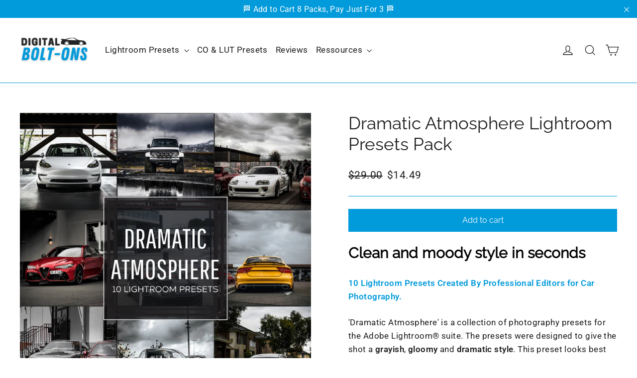

--- FILE ---
content_type: text/html; charset=utf-8
request_url: https://digitalboltons.com/collections/best-selling-lightroom-mobile-desktop-presets/products/dramatic-atmosphere-lightroom-presets-pack
body_size: 88521
content:
<!doctype html>
<html class="no-js" lang="en" dir="ltr">
<head>
  <meta charset="utf-8">
  <meta http-equiv="X-UA-Compatible" content="IE=edge,chrome=1">
  <meta name="viewport" content="width=device-width,initial-scale=1">
  <meta name="theme-color" content="#009ada">
  <link rel="canonical" href="https://digitalboltons.com/products/dramatic-atmosphere-lightroom-presets-pack">
  <link rel="preconnect" href="https://cdn.shopify.com">
  <link rel="preconnect" href="https://fonts.shopifycdn.com">
  <link rel="dns-prefetch" href="https://productreviews.shopifycdn.com">
  <link rel="dns-prefetch" href="https://ajax.googleapis.com">
  <link rel="dns-prefetch" href="https://maps.googleapis.com">
  <link rel="dns-prefetch" href="https://maps.gstatic.com"><link rel="shortcut icon" href="//digitalboltons.com/cdn/shop/files/FBO_Presets_LOGO_9_32x32.png?v=1615946575" type="image/png" /><title>Dramatic Atmosphere Lightroom Presets Pack
&ndash; Digital Bolt Ons
</title>
<meta name="description" content="Clean and moody style in seconds 10 Lightroom Presets Created By Professional Editors for Car Photography. &#39;Dramatic Atmosphere&#39; is a collection of photography presets for the Adobe Lightroom® suite. The presets were designed to give the shot a grayish, gloomy and dramatic style. This preset looks best with darker imag"><meta property="og:site_name" content="Digital Bolt Ons">
  <meta property="og:url" content="https://digitalboltons.com/products/dramatic-atmosphere-lightroom-presets-pack">
  <meta property="og:title" content="Dramatic Atmosphere Lightroom Presets Pack">
  <meta property="og:type" content="product">
  <meta property="og:description" content="Clean and moody style in seconds 10 Lightroom Presets Created By Professional Editors for Car Photography. &#39;Dramatic Atmosphere&#39; is a collection of photography presets for the Adobe Lightroom® suite. The presets were designed to give the shot a grayish, gloomy and dramatic style. This preset looks best with darker imag"><meta property="og:image" content="http://digitalboltons.com/cdn/shop/products/Dramatic-Atmosphere-Car-Lightroom-Presets-Cover.png?v=1729101088">
    <meta property="og:image:secure_url" content="https://digitalboltons.com/cdn/shop/products/Dramatic-Atmosphere-Car-Lightroom-Presets-Cover.png?v=1729101088">
    <meta property="og:image:width" content="1080">
    <meta property="og:image:height" content="1080"><meta name="twitter:site" content="@">
  <meta name="twitter:card" content="summary_large_image">
  <meta name="twitter:title" content="Dramatic Atmosphere Lightroom Presets Pack">
  <meta name="twitter:description" content="Clean and moody style in seconds 10 Lightroom Presets Created By Professional Editors for Car Photography. &#39;Dramatic Atmosphere&#39; is a collection of photography presets for the Adobe Lightroom® suite. The presets were designed to give the shot a grayish, gloomy and dramatic style. This preset looks best with darker imag">
<style data-shopify>@font-face {
  font-family: Raleway;
  font-weight: 400;
  font-style: normal;
  font-display: swap;
  src: url("//digitalboltons.com/cdn/fonts/raleway/raleway_n4.2c76ddd103ff0f30b1230f13e160330ff8b2c68a.woff2") format("woff2"),
       url("//digitalboltons.com/cdn/fonts/raleway/raleway_n4.c057757dddc39994ad5d9c9f58e7c2c2a72359a9.woff") format("woff");
}

  @font-face {
  font-family: Roboto;
  font-weight: 400;
  font-style: normal;
  font-display: swap;
  src: url("//digitalboltons.com/cdn/fonts/roboto/roboto_n4.2019d890f07b1852f56ce63ba45b2db45d852cba.woff2") format("woff2"),
       url("//digitalboltons.com/cdn/fonts/roboto/roboto_n4.238690e0007583582327135619c5f7971652fa9d.woff") format("woff");
}


  @font-face {
  font-family: Roboto;
  font-weight: 600;
  font-style: normal;
  font-display: swap;
  src: url("//digitalboltons.com/cdn/fonts/roboto/roboto_n6.3d305d5382545b48404c304160aadee38c90ef9d.woff2") format("woff2"),
       url("//digitalboltons.com/cdn/fonts/roboto/roboto_n6.bb37be020157f87e181e5489d5e9137ad60c47a2.woff") format("woff");
}

  @font-face {
  font-family: Roboto;
  font-weight: 400;
  font-style: italic;
  font-display: swap;
  src: url("//digitalboltons.com/cdn/fonts/roboto/roboto_i4.57ce898ccda22ee84f49e6b57ae302250655e2d4.woff2") format("woff2"),
       url("//digitalboltons.com/cdn/fonts/roboto/roboto_i4.b21f3bd061cbcb83b824ae8c7671a82587b264bf.woff") format("woff");
}

  @font-face {
  font-family: Roboto;
  font-weight: 600;
  font-style: italic;
  font-display: swap;
  src: url("//digitalboltons.com/cdn/fonts/roboto/roboto_i6.ebd6b6733fb2b030d60cbf61316511a7ffd82fb3.woff2") format("woff2"),
       url("//digitalboltons.com/cdn/fonts/roboto/roboto_i6.1363905a6d5249605bc5e0f859663ffe95ac3bed.woff") format("woff");
}

</style><link href="//digitalboltons.com/cdn/shop/t/10/assets/theme.css?v=86123211280076755761741538050" rel="stylesheet" type="text/css" media="all" />
<style data-shopify>:root {
    --typeHeaderPrimary: Raleway;
    --typeHeaderFallback: sans-serif;
    --typeHeaderSize: 35px;
    --typeHeaderWeight: 400;
    --typeHeaderLineHeight: 1.2;
    --typeHeaderSpacing: 0.0em;

    --typeBasePrimary:Roboto;
    --typeBaseFallback:sans-serif;
    --typeBaseSize: 17px;
    --typeBaseWeight: 400;
    --typeBaseLineHeight: 1.6;
    --typeBaseSpacing: 0.025em;

    --iconWeight: 3px;
    --iconLinecaps: miter;
  }

  
.collection-hero__content:before,
  .hero__image-wrapper:before,
  .hero__media:before {
    background-image: linear-gradient(to bottom, rgba(0, 0, 0, 0.0) 0%, rgba(0, 0, 0, 0.0) 40%, rgba(0, 0, 0, 0.62) 100%);
  }

  .skrim__item-content .skrim__overlay:after {
    background-image: linear-gradient(to bottom, rgba(0, 0, 0, 0.0) 30%, rgba(0, 0, 0, 0.62) 100%);
  }

  .placeholder-content {
    background-image: linear-gradient(100deg, #ffffff 40%, #f7f7f7 63%, #ffffff 79%);
  }</style><script>
    document.documentElement.className = document.documentElement.className.replace('no-js', 'js');

    window.theme = window.theme || {};
    theme.routes = {
      home: "/",
      cart: "/cart.js",
      cartPage: "/cart",
      cartAdd: "/cart/add.js",
      cartChange: "/cart/change.js",
      search: "/search"
    };
    theme.strings = {
      soldOut: "Sold Out",
      unavailable: "Unavailable",
      inStockLabel: "In stock, ready to ship",
      stockLabel: "Low stock - [count] items left",
      willNotShipUntil: "Ready to ship [date]",
      willBeInStockAfter: "Back in stock [date]",
      waitingForStock: "Inventory on the way",
      cartSavings: "You're saving [savings]",
      cartEmpty: "Your cart is currently empty.",
      cartTermsConfirmation: "You must agree with the terms and conditions of sales to check out",
      searchCollections: "Collections:",
      searchPages: "Pages:",
      searchArticles: "Articles:"
    };
    theme.settings = {
      dynamicVariantsEnable: true,
      cartType: "drawer",
      isCustomerTemplate: false,
      moneyFormat: "\u003cspan class=money\u003e${{amount}}\u003c\/span\u003e",
      predictiveSearch: true,
      predictiveSearchType: "product,article,page,collection",
      quickView: false,
      themeName: 'Motion',
      themeVersion: "8.5.2"
    };
  </script>

  <script>window.performance && window.performance.mark && window.performance.mark('shopify.content_for_header.start');</script><meta name="google-site-verification" content="IY53X40wTOAfjf-9uj99lrRfzG0yE13NYQvY8VO-6B8">
<meta name="facebook-domain-verification" content="8k15ifj04emdiv07trhqz6x25zkzca">
<meta id="shopify-digital-wallet" name="shopify-digital-wallet" content="/55279452329/digital_wallets/dialog">
<meta name="shopify-checkout-api-token" content="283e13a30b70be73682f254a3de9d0a6">
<meta id="in-context-paypal-metadata" data-shop-id="55279452329" data-venmo-supported="false" data-environment="production" data-locale="en_US" data-paypal-v4="true" data-currency="USD">
<link rel="alternate" hreflang="x-default" href="https://digitalboltons.com/products/dramatic-atmosphere-lightroom-presets-pack">
<link rel="alternate" hreflang="en" href="https://digitalboltons.com/products/dramatic-atmosphere-lightroom-presets-pack">
<link rel="alternate" hreflang="fr" href="https://digitalboltons.com/fr/products/dramatic-atmosphere-lightroom-presets-pack">
<link rel="alternate" type="application/json+oembed" href="https://digitalboltons.com/products/dramatic-atmosphere-lightroom-presets-pack.oembed">
<script async="async" src="/checkouts/internal/preloads.js?locale=en-US"></script>
<link rel="preconnect" href="https://shop.app" crossorigin="anonymous">
<script async="async" src="https://shop.app/checkouts/internal/preloads.js?locale=en-US&shop_id=55279452329" crossorigin="anonymous"></script>
<script id="apple-pay-shop-capabilities" type="application/json">{"shopId":55279452329,"countryCode":"CA","currencyCode":"USD","merchantCapabilities":["supports3DS"],"merchantId":"gid:\/\/shopify\/Shop\/55279452329","merchantName":"Digital Bolt Ons","requiredBillingContactFields":["postalAddress","email"],"requiredShippingContactFields":["postalAddress","email"],"shippingType":"shipping","supportedNetworks":["visa","masterCard","amex","discover","jcb"],"total":{"type":"pending","label":"Digital Bolt Ons","amount":"1.00"},"shopifyPaymentsEnabled":true,"supportsSubscriptions":true}</script>
<script id="shopify-features" type="application/json">{"accessToken":"283e13a30b70be73682f254a3de9d0a6","betas":["rich-media-storefront-analytics"],"domain":"digitalboltons.com","predictiveSearch":true,"shopId":55279452329,"locale":"en"}</script>
<script>var Shopify = Shopify || {};
Shopify.shop = "digital-bolt-ons.myshopify.com";
Shopify.locale = "en";
Shopify.currency = {"active":"USD","rate":"1.0"};
Shopify.country = "US";
Shopify.theme = {"name":"Motion 2.0 UPDATE","id":132120609025,"schema_name":"Motion","schema_version":"8.5.2","theme_store_id":847,"role":"main"};
Shopify.theme.handle = "null";
Shopify.theme.style = {"id":null,"handle":null};
Shopify.cdnHost = "digitalboltons.com/cdn";
Shopify.routes = Shopify.routes || {};
Shopify.routes.root = "/";</script>
<script type="module">!function(o){(o.Shopify=o.Shopify||{}).modules=!0}(window);</script>
<script>!function(o){function n(){var o=[];function n(){o.push(Array.prototype.slice.apply(arguments))}return n.q=o,n}var t=o.Shopify=o.Shopify||{};t.loadFeatures=n(),t.autoloadFeatures=n()}(window);</script>
<script>
  window.ShopifyPay = window.ShopifyPay || {};
  window.ShopifyPay.apiHost = "shop.app\/pay";
  window.ShopifyPay.redirectState = null;
</script>
<script id="shop-js-analytics" type="application/json">{"pageType":"product"}</script>
<script defer="defer" async type="module" src="//digitalboltons.com/cdn/shopifycloud/shop-js/modules/v2/client.init-shop-cart-sync_BT-GjEfc.en.esm.js"></script>
<script defer="defer" async type="module" src="//digitalboltons.com/cdn/shopifycloud/shop-js/modules/v2/chunk.common_D58fp_Oc.esm.js"></script>
<script defer="defer" async type="module" src="//digitalboltons.com/cdn/shopifycloud/shop-js/modules/v2/chunk.modal_xMitdFEc.esm.js"></script>
<script type="module">
  await import("//digitalboltons.com/cdn/shopifycloud/shop-js/modules/v2/client.init-shop-cart-sync_BT-GjEfc.en.esm.js");
await import("//digitalboltons.com/cdn/shopifycloud/shop-js/modules/v2/chunk.common_D58fp_Oc.esm.js");
await import("//digitalboltons.com/cdn/shopifycloud/shop-js/modules/v2/chunk.modal_xMitdFEc.esm.js");

  window.Shopify.SignInWithShop?.initShopCartSync?.({"fedCMEnabled":true,"windoidEnabled":true});

</script>
<script>
  window.Shopify = window.Shopify || {};
  if (!window.Shopify.featureAssets) window.Shopify.featureAssets = {};
  window.Shopify.featureAssets['shop-js'] = {"shop-cart-sync":["modules/v2/client.shop-cart-sync_DZOKe7Ll.en.esm.js","modules/v2/chunk.common_D58fp_Oc.esm.js","modules/v2/chunk.modal_xMitdFEc.esm.js"],"init-fed-cm":["modules/v2/client.init-fed-cm_B6oLuCjv.en.esm.js","modules/v2/chunk.common_D58fp_Oc.esm.js","modules/v2/chunk.modal_xMitdFEc.esm.js"],"shop-cash-offers":["modules/v2/client.shop-cash-offers_D2sdYoxE.en.esm.js","modules/v2/chunk.common_D58fp_Oc.esm.js","modules/v2/chunk.modal_xMitdFEc.esm.js"],"shop-login-button":["modules/v2/client.shop-login-button_QeVjl5Y3.en.esm.js","modules/v2/chunk.common_D58fp_Oc.esm.js","modules/v2/chunk.modal_xMitdFEc.esm.js"],"pay-button":["modules/v2/client.pay-button_DXTOsIq6.en.esm.js","modules/v2/chunk.common_D58fp_Oc.esm.js","modules/v2/chunk.modal_xMitdFEc.esm.js"],"shop-button":["modules/v2/client.shop-button_DQZHx9pm.en.esm.js","modules/v2/chunk.common_D58fp_Oc.esm.js","modules/v2/chunk.modal_xMitdFEc.esm.js"],"avatar":["modules/v2/client.avatar_BTnouDA3.en.esm.js"],"init-windoid":["modules/v2/client.init-windoid_CR1B-cfM.en.esm.js","modules/v2/chunk.common_D58fp_Oc.esm.js","modules/v2/chunk.modal_xMitdFEc.esm.js"],"init-shop-for-new-customer-accounts":["modules/v2/client.init-shop-for-new-customer-accounts_C_vY_xzh.en.esm.js","modules/v2/client.shop-login-button_QeVjl5Y3.en.esm.js","modules/v2/chunk.common_D58fp_Oc.esm.js","modules/v2/chunk.modal_xMitdFEc.esm.js"],"init-shop-email-lookup-coordinator":["modules/v2/client.init-shop-email-lookup-coordinator_BI7n9ZSv.en.esm.js","modules/v2/chunk.common_D58fp_Oc.esm.js","modules/v2/chunk.modal_xMitdFEc.esm.js"],"init-shop-cart-sync":["modules/v2/client.init-shop-cart-sync_BT-GjEfc.en.esm.js","modules/v2/chunk.common_D58fp_Oc.esm.js","modules/v2/chunk.modal_xMitdFEc.esm.js"],"shop-toast-manager":["modules/v2/client.shop-toast-manager_DiYdP3xc.en.esm.js","modules/v2/chunk.common_D58fp_Oc.esm.js","modules/v2/chunk.modal_xMitdFEc.esm.js"],"init-customer-accounts":["modules/v2/client.init-customer-accounts_D9ZNqS-Q.en.esm.js","modules/v2/client.shop-login-button_QeVjl5Y3.en.esm.js","modules/v2/chunk.common_D58fp_Oc.esm.js","modules/v2/chunk.modal_xMitdFEc.esm.js"],"init-customer-accounts-sign-up":["modules/v2/client.init-customer-accounts-sign-up_iGw4briv.en.esm.js","modules/v2/client.shop-login-button_QeVjl5Y3.en.esm.js","modules/v2/chunk.common_D58fp_Oc.esm.js","modules/v2/chunk.modal_xMitdFEc.esm.js"],"shop-follow-button":["modules/v2/client.shop-follow-button_CqMgW2wH.en.esm.js","modules/v2/chunk.common_D58fp_Oc.esm.js","modules/v2/chunk.modal_xMitdFEc.esm.js"],"checkout-modal":["modules/v2/client.checkout-modal_xHeaAweL.en.esm.js","modules/v2/chunk.common_D58fp_Oc.esm.js","modules/v2/chunk.modal_xMitdFEc.esm.js"],"shop-login":["modules/v2/client.shop-login_D91U-Q7h.en.esm.js","modules/v2/chunk.common_D58fp_Oc.esm.js","modules/v2/chunk.modal_xMitdFEc.esm.js"],"lead-capture":["modules/v2/client.lead-capture_BJmE1dJe.en.esm.js","modules/v2/chunk.common_D58fp_Oc.esm.js","modules/v2/chunk.modal_xMitdFEc.esm.js"],"payment-terms":["modules/v2/client.payment-terms_Ci9AEqFq.en.esm.js","modules/v2/chunk.common_D58fp_Oc.esm.js","modules/v2/chunk.modal_xMitdFEc.esm.js"]};
</script>
<script>(function() {
  var isLoaded = false;
  function asyncLoad() {
    if (isLoaded) return;
    isLoaded = true;
    var urls = ["https:\/\/loox.io\/widget\/EkWF-bmQL9\/loox.1618620904330.js?shop=digital-bolt-ons.myshopify.com","https:\/\/digitalboltons.com\/apps\/buckscc\/sdk.min.js?shop=digital-bolt-ons.myshopify.com","\/\/cdn.shopify.com\/proxy\/bb4e8835c5383cbdffeebc12e810269cc60862f9aaade59e3c215e6a6c3e1b68\/api.goaffpro.com\/loader.js?shop=digital-bolt-ons.myshopify.com\u0026sp-cache-control=cHVibGljLCBtYXgtYWdlPTkwMA"];
    for (var i = 0; i < urls.length; i++) {
      var s = document.createElement('script');
      s.type = 'text/javascript';
      s.async = true;
      s.src = urls[i];
      var x = document.getElementsByTagName('script')[0];
      x.parentNode.insertBefore(s, x);
    }
  };
  if(window.attachEvent) {
    window.attachEvent('onload', asyncLoad);
  } else {
    window.addEventListener('load', asyncLoad, false);
  }
})();</script>
<script id="__st">var __st={"a":55279452329,"offset":-18000,"reqid":"d712b2ab-740f-4b53-9d37-5874cd7361f7-1769450454","pageurl":"digitalboltons.com\/collections\/best-selling-lightroom-mobile-desktop-presets\/products\/dramatic-atmosphere-lightroom-presets-pack","u":"285dcda32b1b","p":"product","rtyp":"product","rid":6634847895721};</script>
<script>window.ShopifyPaypalV4VisibilityTracking = true;</script>
<script id="captcha-bootstrap">!function(){'use strict';const t='contact',e='account',n='new_comment',o=[[t,t],['blogs',n],['comments',n],[t,'customer']],c=[[e,'customer_login'],[e,'guest_login'],[e,'recover_customer_password'],[e,'create_customer']],r=t=>t.map((([t,e])=>`form[action*='/${t}']:not([data-nocaptcha='true']) input[name='form_type'][value='${e}']`)).join(','),a=t=>()=>t?[...document.querySelectorAll(t)].map((t=>t.form)):[];function s(){const t=[...o],e=r(t);return a(e)}const i='password',u='form_key',d=['recaptcha-v3-token','g-recaptcha-response','h-captcha-response',i],f=()=>{try{return window.sessionStorage}catch{return}},m='__shopify_v',_=t=>t.elements[u];function p(t,e,n=!1){try{const o=window.sessionStorage,c=JSON.parse(o.getItem(e)),{data:r}=function(t){const{data:e,action:n}=t;return t[m]||n?{data:e,action:n}:{data:t,action:n}}(c);for(const[e,n]of Object.entries(r))t.elements[e]&&(t.elements[e].value=n);n&&o.removeItem(e)}catch(o){console.error('form repopulation failed',{error:o})}}const l='form_type',E='cptcha';function T(t){t.dataset[E]=!0}const w=window,h=w.document,L='Shopify',v='ce_forms',y='captcha';let A=!1;((t,e)=>{const n=(g='f06e6c50-85a8-45c8-87d0-21a2b65856fe',I='https://cdn.shopify.com/shopifycloud/storefront-forms-hcaptcha/ce_storefront_forms_captcha_hcaptcha.v1.5.2.iife.js',D={infoText:'Protected by hCaptcha',privacyText:'Privacy',termsText:'Terms'},(t,e,n)=>{const o=w[L][v],c=o.bindForm;if(c)return c(t,g,e,D).then(n);var r;o.q.push([[t,g,e,D],n]),r=I,A||(h.body.append(Object.assign(h.createElement('script'),{id:'captcha-provider',async:!0,src:r})),A=!0)});var g,I,D;w[L]=w[L]||{},w[L][v]=w[L][v]||{},w[L][v].q=[],w[L][y]=w[L][y]||{},w[L][y].protect=function(t,e){n(t,void 0,e),T(t)},Object.freeze(w[L][y]),function(t,e,n,w,h,L){const[v,y,A,g]=function(t,e,n){const i=e?o:[],u=t?c:[],d=[...i,...u],f=r(d),m=r(i),_=r(d.filter((([t,e])=>n.includes(e))));return[a(f),a(m),a(_),s()]}(w,h,L),I=t=>{const e=t.target;return e instanceof HTMLFormElement?e:e&&e.form},D=t=>v().includes(t);t.addEventListener('submit',(t=>{const e=I(t);if(!e)return;const n=D(e)&&!e.dataset.hcaptchaBound&&!e.dataset.recaptchaBound,o=_(e),c=g().includes(e)&&(!o||!o.value);(n||c)&&t.preventDefault(),c&&!n&&(function(t){try{if(!f())return;!function(t){const e=f();if(!e)return;const n=_(t);if(!n)return;const o=n.value;o&&e.removeItem(o)}(t);const e=Array.from(Array(32),(()=>Math.random().toString(36)[2])).join('');!function(t,e){_(t)||t.append(Object.assign(document.createElement('input'),{type:'hidden',name:u})),t.elements[u].value=e}(t,e),function(t,e){const n=f();if(!n)return;const o=[...t.querySelectorAll(`input[type='${i}']`)].map((({name:t})=>t)),c=[...d,...o],r={};for(const[a,s]of new FormData(t).entries())c.includes(a)||(r[a]=s);n.setItem(e,JSON.stringify({[m]:1,action:t.action,data:r}))}(t,e)}catch(e){console.error('failed to persist form',e)}}(e),e.submit())}));const S=(t,e)=>{t&&!t.dataset[E]&&(n(t,e.some((e=>e===t))),T(t))};for(const o of['focusin','change'])t.addEventListener(o,(t=>{const e=I(t);D(e)&&S(e,y())}));const B=e.get('form_key'),M=e.get(l),P=B&&M;t.addEventListener('DOMContentLoaded',(()=>{const t=y();if(P)for(const e of t)e.elements[l].value===M&&p(e,B);[...new Set([...A(),...v().filter((t=>'true'===t.dataset.shopifyCaptcha))])].forEach((e=>S(e,t)))}))}(h,new URLSearchParams(w.location.search),n,t,e,['guest_login'])})(!0,!1)}();</script>
<script integrity="sha256-4kQ18oKyAcykRKYeNunJcIwy7WH5gtpwJnB7kiuLZ1E=" data-source-attribution="shopify.loadfeatures" defer="defer" src="//digitalboltons.com/cdn/shopifycloud/storefront/assets/storefront/load_feature-a0a9edcb.js" crossorigin="anonymous"></script>
<script crossorigin="anonymous" defer="defer" src="//digitalboltons.com/cdn/shopifycloud/storefront/assets/shopify_pay/storefront-65b4c6d7.js?v=20250812"></script>
<script data-source-attribution="shopify.dynamic_checkout.dynamic.init">var Shopify=Shopify||{};Shopify.PaymentButton=Shopify.PaymentButton||{isStorefrontPortableWallets:!0,init:function(){window.Shopify.PaymentButton.init=function(){};var t=document.createElement("script");t.src="https://digitalboltons.com/cdn/shopifycloud/portable-wallets/latest/portable-wallets.en.js",t.type="module",document.head.appendChild(t)}};
</script>
<script data-source-attribution="shopify.dynamic_checkout.buyer_consent">
  function portableWalletsHideBuyerConsent(e){var t=document.getElementById("shopify-buyer-consent"),n=document.getElementById("shopify-subscription-policy-button");t&&n&&(t.classList.add("hidden"),t.setAttribute("aria-hidden","true"),n.removeEventListener("click",e))}function portableWalletsShowBuyerConsent(e){var t=document.getElementById("shopify-buyer-consent"),n=document.getElementById("shopify-subscription-policy-button");t&&n&&(t.classList.remove("hidden"),t.removeAttribute("aria-hidden"),n.addEventListener("click",e))}window.Shopify?.PaymentButton&&(window.Shopify.PaymentButton.hideBuyerConsent=portableWalletsHideBuyerConsent,window.Shopify.PaymentButton.showBuyerConsent=portableWalletsShowBuyerConsent);
</script>
<script data-source-attribution="shopify.dynamic_checkout.cart.bootstrap">document.addEventListener("DOMContentLoaded",(function(){function t(){return document.querySelector("shopify-accelerated-checkout-cart, shopify-accelerated-checkout")}if(t())Shopify.PaymentButton.init();else{new MutationObserver((function(e,n){t()&&(Shopify.PaymentButton.init(),n.disconnect())})).observe(document.body,{childList:!0,subtree:!0})}}));
</script>
<script id='scb4127' type='text/javascript' async='' src='https://digitalboltons.com/cdn/shopifycloud/privacy-banner/storefront-banner.js'></script><link id="shopify-accelerated-checkout-styles" rel="stylesheet" media="screen" href="https://digitalboltons.com/cdn/shopifycloud/portable-wallets/latest/accelerated-checkout-backwards-compat.css" crossorigin="anonymous">
<style id="shopify-accelerated-checkout-cart">
        #shopify-buyer-consent {
  margin-top: 1em;
  display: inline-block;
  width: 100%;
}

#shopify-buyer-consent.hidden {
  display: none;
}

#shopify-subscription-policy-button {
  background: none;
  border: none;
  padding: 0;
  text-decoration: underline;
  font-size: inherit;
  cursor: pointer;
}

#shopify-subscription-policy-button::before {
  box-shadow: none;
}

      </style>

<script>window.performance && window.performance.mark && window.performance.mark('shopify.content_for_header.end');</script>

  <script src="//digitalboltons.com/cdn/shop/t/10/assets/vendor-scripts-v14.js" defer="defer"></script><link rel="stylesheet" href="//digitalboltons.com/cdn/shop/t/10/assets/country-flags.css"><script src="//digitalboltons.com/cdn/shop/t/10/assets/theme.js?v=92915371331056131951649896106" defer="defer"></script><script>var loox_global_hash = '1761940137057';</script><style>.loox-reviews-default { max-width: 1200px; margin: 0 auto; }.loox-rating .loox-icon { color:#009ada; }
:root { --lxs-rating-icon-color: #009ada; }</style>
<!-- BEGIN app block: shopify://apps/mp-instagram-feed/blocks/app_embed/2e85b90f-5da9-4654-967e-051f1942340c --><!-- BEGIN app snippet: preloads -->
<link href="https://cdn.shopify.com/extensions/019be4e8-d893-73e8-923b-8e80b4f19dc1/mp-instagram-feed-273/assets/mp-instagram-feed.min.js" as="script" rel="preload">
<link href="https://cdn.shopify.com/extensions/019be4e8-d893-73e8-923b-8e80b4f19dc1/mp-instagram-feed-273/assets/mp-instagram-feed-320.bundle.js" as="script" rel="preload">
<link href="https://cdn.shopify.com/extensions/019be4e8-d893-73e8-923b-8e80b4f19dc1/mp-instagram-feed-273/assets/mp-instagram-feed-947.bundle.js" as="script" rel="preload"><!-- END app snippet --><!-- BEGIN app snippet: init -->

<script type="application/json" data-cfasync='false' class='mpInstagram-script'>
{
  "data": {"shopId":"DeffabnqA7vdyusCAzkC","feedList":[{"id":"Co736528990","_id":"Co736528990","shopId":"DeffabnqA7vdyusCAzkC","status":true,"headerFont":700,"headerColor":"#000000","showHeader":true,"headerFontMobile":700,"headerColorMobile":"#000000","showHeaderMobile":true,"descriptionFont":400,"descriptionColor":"#000000","descriptionFontMobile":400,"descriptionColorMobile":"#000000","numOfPost":50,"onPostClick":1,"numOfColumn":3,"numOfRow":2,"postSpacing":2,"numOfPostMobile":50,"onPostClickMobile":1,"numOfColumnMobile":3,"numOfRowMobile":2,"postSpacingMobile":2,"showMoreButton":true,"buttonText":"Load More","textColor":"#FFFFFF","borderRadius":4,"buttonTextMobile":"Load More","textColorMobile":"#FFFFFF","borderRadiusMobile":4,"mediaIds":[{"id":"18085859233545807","isHide":false,"isPinned":false},{"id":"18465381970037579","isHide":false,"isPinned":false},{"id":"18029073740526077","isHide":false,"isPinned":false},{"id":"17866033539250612","isHide":false,"isPinned":false},{"id":"18467337910012195","isHide":false,"isPinned":false},{"id":"18119278960378474","isHide":false,"isPinned":false},{"id":"18016835792248402","isHide":false,"isPinned":false},{"id":"18455501143060964","isHide":false,"isPinned":false},{"id":"18053276902689849","isHide":false,"isPinned":false},{"id":"18044018965846625","isHide":false,"isPinned":false},{"id":"18120799066368142","isHide":false,"isPinned":false},{"id":"18048610837683880","isHide":false,"isPinned":false},{"id":"17996505815621148","isHide":false,"isPinned":false},{"id":"17920555391903377","isHide":false,"isPinned":false},{"id":"18042761830670851","isHide":false,"isPinned":false},{"id":"18178574737291390","isHide":false,"isPinned":false},{"id":"18421170964053829","isHide":false,"isPinned":false},{"id":"17943275708672769","isHide":false,"isPinned":false},{"id":"18326610859108667","isHide":false,"isPinned":false},{"id":"18062268127474984","isHide":false,"isPinned":false},{"id":"17905456253859823","isHide":false,"isPinned":false},{"id":"17989060775383253","isHide":false,"isPinned":false},{"id":"17890681457922533","isHide":false,"isPinned":false},{"id":"17986359515239636","isHide":false,"isPinned":false},{"id":"17998083220953297","isHide":false,"isPinned":false},{"id":"17885761604867069","isHide":false,"isPinned":false},{"id":"17942818709612393","isHide":false,"isPinned":false},{"id":"18007133884549811","isHide":false,"isPinned":false},{"id":"18007571884598530","isHide":false,"isPinned":false},{"id":"18235752241160605","isHide":false,"isPinned":false},{"id":"17921415812669484","isHide":false,"isPinned":false},{"id":"17938698035427104","isHide":false,"isPinned":false},{"id":"17996178577559411","isHide":false,"isPinned":false},{"id":"18325643719036022","isHide":false,"isPinned":false},{"id":"17930106566388739","isHide":false,"isPinned":false},{"id":"18257826748108972","isHide":false,"isPinned":false},{"id":"17943740816356623","isHide":false,"isPinned":false},{"id":"17876972618757108","isHide":false,"isPinned":false},{"id":"18197929999206555","isHide":false,"isPinned":false},{"id":"17922102563430683","isHide":false,"isPinned":false},{"id":"18175266907212540","isHide":false,"isPinned":false},{"id":"17915149940480124","isHide":false,"isPinned":false},{"id":"17914710656382130","isHide":false,"isPinned":false},{"id":"17942316800073444","isHide":false,"isPinned":false},{"id":"17951700592757992","isHide":false,"isPinned":false},{"id":"18037212622324367","isHide":false,"isPinned":false},{"id":"17983656643463216","isHide":false,"isPinned":false},{"id":"17918086085414847","isHide":false,"isPinned":false},{"id":"17975625535541961","isHide":false,"isPinned":false},{"id":"17964346036569028","isHide":false,"isPinned":false}],"customCss":"","spaceBetweenPostAndMedia":8,"spaceBetweenPostAndMediaMobile":8,"topPadding":24,"topPaddingMobile":24,"bottomPadding":24,"bottomPaddingMobile":24,"headingAlign":"center","headingAlignMobile":"center","subHeadingAlign":"center","subHeadingAlignMobile":"center","headingItalic":false,"headingItalicMobile":false,"subHeadingItalic":false,"subHeadingItalicMobile":false,"autoSlide":false,"autoSlideMobile":false,"autoHighlight":false,"timeDuration":4,"timeDurationMobile":4,"timeDurationHighlight":4,"isSyncSettings":true,"isShowLogoIG":false,"isShowContent":false,"overlayTextContent":"See more","overlayTextFontSize":14,"overlayTextFontWeight":400,"overlayTextColor":"#F5F5F5","isShowATC":false,"atcText":"Add to cart","atcTextColor":"#FFFFFF","atcBackgroundColor":"#303030","atcHoverColor":"#1A1A1A","atcBorderRadius":2,"atcTextFontSize":12,"atcTextFontWeight":500,"atcTextMobile":"Add to cart","atcTextColorMobile":"#FFFFFF","atcBackgroundColorMobile":"#303030","atcHoverColorMobile":"#1A1A1A","atcBorderRadiusMobile":2,"atcTextFontSizeMobile":12,"atcTextFontWeightMobile":500,"overlayTextUnderline":false,"videoAutoPlay":0,"videoAutoPlayMobile":0,"hideDots":false,"headingType":"text","headingTypeMobile":"text","headingAccount":{"avatar":true,"name":true,"followBtn":true,"followers":true,"posts":true},"headingAccountMobile":{"avatar":true,"name":true,"followBtn":true,"followers":true,"posts":true},"bgColorType":"transparent","bgColorTypeMobile":"transparent","bgColor":"#FFFFFF","bgColorMobile":"#FFFFFF","showCaption":true,"showCaptionMobile":true,"filters":{"hashtags":"","postCreator":"","types":""},"isFirstFeed":true,"createdAt":"2025-01-10T17:09:50.309Z","name":"Home","showDescriptionMobile":true,"backgroundColor":"#009ADA","postRatio":"4\/5","layoutMobile":"highlight-view","showLcCount":true,"headerSize":30,"layout":"highlight-view","backgroundColorMobile":"#009ADA","showDescription":true,"postBorderRadius":4,"postRatioMobile":"4\/5","postBorderRadiusMobile":4,"descriptionSizeMobile":20,"headerSizeMobile":30,"showLcCountMobile":true,"descriptionSize":20,"descriptionMobile":"Contact us and get featured on our Instagram page!","description":"Contact us and get featured on our Instagram page!","postRotateMobile":20,"postRotate":20,"header":"Join the community!","headerMobile":"Join the community!","socialId":"9191690270886977","socialType":"instagram","updatedAt":"2025-07-16T09:06:51.723Z"}],"accounts":[{"id":"LmS7XZg4jlJup5K63RmL","_id":"LmS7XZg4jlJup5K63RmL","userId":"17841446110056422","username":"digitalboltons","accountType":"BUSINESS","mediaCount":199,"socialId":"9191690270886977","shopId":"DeffabnqA7vdyusCAzkC","status":1,"createdAt":"2025-01-09T19:00:31.771Z","syncSetup":true,"isSyncMedia":true,"autoSync":1,"syncOption":[1],"refreshTokenAt":"2025-06-17T14:03:26.641Z","storiesSync":0,"socialType":"instagram","lastSyncStories":"2025-07-18T04:25:53.943Z","action":"auto refresh avatar","lastAvatarRefresh":"2025-07-27T13:01:43.934Z","displayName":"Digital Bolt Ons","lastSync":"2025-08-10T12:15:15.798Z","nextTimeSync":1755432915,"lastAccountRefresh":"2025-08-13T21:02:17.661Z","nextTimeRefreshMedia":1755563694,"lastTokenError":190,"isSyncError":true,"isUpdating":false,"profilePictureUrl":"https:\/\/scontent-sof1-2.cdninstagram.com\/v\/t51.2885-19\/158427718_710507612957082_9067048522427928374_n.jpg?stp=dst-jpg_s206x206_tt6\u0026_nc_cat=109\u0026ccb=7-5\u0026_nc_sid=bf7eb4\u0026efg=eyJ2ZW5jb2RlX3RhZyI6InByb2ZpbGVfcGljLnd3dy43NTAuQzMifQ%3D%3D\u0026_nc_ohc=qo8fPTmSmLsQ7kNvwHrMuwP\u0026_nc_oc=AdnVoQV3BJ2cDIXNM1FNd7f5aHYgnpLdWklBvjg96cbcdUr1pKVVUSu03cHmime6Ddj5pKJYPltb4yBvKVuoKDYC\u0026_nc_zt=24\u0026_nc_ht=scontent-sof1-2.cdninstagram.com\u0026edm=AP4hL3IEAAAA\u0026_nc_tpa=Q5bMBQHuxinavIJok54tWJqpcQ5CoVf0nkWKMHbnch7UUlM2FtqX1xKEEYXPSj59FdQWkBxGmUazXcQ_\u0026oh=00_AfoPQa1BTW-cemJRg7tjWYCgZt9cS6QOY-9EiQBthDB1vw\u0026oe=697852D9","nextTimeRefreshAvatar":1769489609,"unauthorized":false,"followsCount":111,"nextTimeRefreshToken":1774288345,"name":"Digital Bolt Ons","needSync":true,"followersCount":4690,"updatedAt":"2026-01-22T19:52:25.147Z","isValidToken":true}],"settings":{"shopId":"DeffabnqA7vdyusCAzkC","taggedPosts":{"generalSettings":{"showPrice":true,"showReviews":false},"tagLabel":{"active":true,"content":"Featured products","fontWeight":700,"size":13,"color":"#303030"},"cartAction":{"active":true,"content":"Add to cart","fontWeight":500,"borderRad":2,"size":12,"textColor":"#FFFFFF","bgHover":"#1A1A1A","bgDefault":"#303030"}},"productPosts":{"mediaIds":[],"status":true,"header":"Follow us on Instagram","headerSize":20,"headerFont":700,"headerColor":"#000000","showHeader":true,"headerMobile":"Follow us on Instagram","headerSizeMobile":18,"headerFontMobile":700,"headerColorMobile":"#000000","showHeaderMobile":true,"description":"Trending products","descriptionSize":16,"descriptionFont":400,"descriptionColor":"#000000","showDescription":false,"descriptionMobile":"Trending products","descriptionSizeMobile":16,"descriptionFontMobile":400,"descriptionColorMobile":"#000000","showDescriptionMobile":false,"layout":"slider-view","layoutMobile":"slider-view","numOfPost":50,"onPostClick":1,"numOfColumn":3,"numOfRow":2,"postSpacing":4,"numOfPostMobile":50,"onPostClickMobile":1,"numOfColumnMobile":3,"numOfRowMobile":2,"postSpacingMobile":2,"showMoreButton":true,"buttonText":"Load more","textColor":"#FFFFFF","backgroundColor":"#01007F","borderRadius":4,"buttonTextMobile":"Load more","textColorMobile":"#FFFFFF","backgroundColorMobile":"#01007F","borderRadiusMobile":4,"spaceBetweenPostAndMedia":24,"spaceBetweenPostAndMediaMobile":8,"topPadding":24,"topPaddingMobile":24,"bottomPadding":24,"bottomPaddingMobile":24,"headingAlign":"center","headingAlignMobile":"center","subHeadingAlign":"center","subHeadingAlignMobile":"center","headingItalic":false,"headingItalicMobile":false,"subHeadingItalic":false,"subHeadingItalicMobile":false,"autoSlide":false,"autoSlideMobile":false,"autoHighlight":false,"timeDuration":4,"timeDurationMobile":4,"timeDurationHighlight":4,"isSyncSettings":false,"isShowLogoIG":false,"isShowContent":false,"overlayTextContent":"See More","overlayTextFontSize":14,"overlayTextFontWeight":400,"overlayTextColor":"#F5F5F5","overlayTextUnderline":false,"videoAutoPlay":0,"videoAutoPlayMobile":0,"hideDots":false,"showLcCount":false,"showLcCountMobile":false,"headingType":"text","headingTypeMobile":"text","headingAccount":{"avatar":true,"name":true,"followBtn":true,"followers":true,"posts":true},"headingAccountMobile":{"avatar":true,"name":true,"followBtn":true,"followers":true,"posts":true},"postBorderRadius":0,"postBorderRadiusMobile":0,"bgColorType":"transparent","bgColorTypeMobile":"transparent","bgColor":"#FFFFFF","bgColorMobile":"#FFFFFF","showCaption":true,"showCaptionMobile":true,"active":false,"id":"productPosts"}},"shopData":{"shopifyPlan":"basic","collectReview":{"isBlockHighlight":false,"isLockAutoSyncDaily":true,"hE":false,"iI":0,"feedShown":true,"feedLoaded":"2026-01-26T10:48:43.584Z","feedLived":true},"installedAt":"2025-01-09T18:58:39.671Z","plan":"free","shopAccount":{"accountId":"LmS7XZg4jlJup5K63RmL","isFirstSync":false,"hasUnauthorized":""}},"baseUrl":"instagram.mageplaza.com","codeCraft":{"js":"","css":""}},
  "stories": null,
  "translations": null,
  "media": [
  "[{\"id\":\"3UvkzbUPQWhYibrzfZ1E\",\"_id\":\"3UvkzbUPQWhYibrzfZ1E\",\"shopId\":\"DeffabnqA7vdyusCAzkC\",\"accountId\":\"LmS7XZg4jlJup5K63RmL\",\"socialId\":\"9191690270886977\",\"isFull\":false,\"createdAt\":\"2025-01-09T19:00:31.840Z\",\"media\":[{\"caption\":\"\\\"Every journey is better in a car like this. 😎🚗\\\" A big thank you to the owner of this car for sharing your amazing shot with us! 🚘\\n-\\nEdited with #digitalboltons presets (link in the bio 👆)\\n-\\n-\\n-\\n-\\n-\\n-\\n-\\n-\\n-\\n-\\n-\\n-\\n-\\n-\\n-\\n-\\n-\\n-\\n-\\n-\\n-\\n-\\n-\\n-\\n#car #cars #doningtonpark #msv #msvtrackdays #msvtrackdayphotography #carphotography #carphotographer #trackday #trackdays #motorsport #motosportphotography #arielnomad #vw #vwgolf #vwgti #mazda #instagramcar\",\"mediaUrl\":\"https:\/\/scontent-sof1-1.cdninstagram.com\/v\/t39.30808-6\/481662401_1003841968465274_3497648249658279042_n.jpg?stp=dst-jpg_e35_tt6\u0026_nc_cat=106\u0026ccb=1-7\u0026_nc_sid=18de74\u0026_nc_ohc=xD9nHoGOplwQ7kNvwF4Qzww\u0026_nc_oc=AdkJVE97i5Ik2dnGkkj_sSXLRwSJpcvgoN3F7kQI6V6ZqTgdtf0CACkYBV-tIObp9r0xqVfFqglRu0PfGGu_6URT\u0026_nc_zt=23\u0026_nc_ht=scontent-sof1-1.cdninstagram.com\u0026edm=ANo9K5cEAAAA\u0026_nc_gid=DKwcy-JQ-Ms9qWY1vgZXOg\u0026oh=00_AfW1aElBUDGpYI2_Is5rPtLH02wHookPUgDTRyvnfRsLqw\u0026oe=68A3EBCD\",\"permalink\":\"https:\/\/www.instagram.com\/p\/DDR28kKusuZ\/\",\"timestamp\":\"2024-12-07T13:36:06+0000\",\"likeCount\":12,\"commentsCount\":0,\"username\":\"digitalboltons\",\"mediaId\":\"18085859233545807\",\"status\":1,\"mediaType\":\"IMAGE\"},{\"caption\":\"\\\"Racing through life, one lap at a time.🚗💨\\\" Many thanks to @paparatzphotography  for sharing your awesome shots with us🚘\\n-\\nEdited with #digitalboltons presets (link in the bio 👆)\\n-\\n-\\n-\\n-\\n-\\n-\\n-\\n-\\n-\\n-\\n-\\n-\\n-\\n-\\n-\\n-\\n-\\n-\\n-\\n-\\n-\\n-\\n-\\n-\\n#car #cars #doningtonpark #msv #msvtrackdays #msvtrackdayphotography #carphotography #carphotographer #trackday #trackdays #motorsport #motosportphotography #arielnomad #vw #vwgolf #vwgti #mazda\",\"mediaUrl\":\"https:\/\/scontent-sof1-1.cdninstagram.com\/v\/t39.30808-6\/481895641_1003310478518423_6257622737207603113_n.jpg?stp=dst-jpg_e35_tt6\u0026_nc_cat=106\u0026ccb=1-7\u0026_nc_sid=18de74\u0026_nc_ohc=yi3keN4LKo4Q7kNvwH09Mw6\u0026_nc_oc=AdmpqAZdofp5SRMet6URqcTxrHA8ogVoBS9wTsS32yeFn4fj3lHQ2U-Fto46wORu41EnVWnOljBM8Bf2mHptM0YS\u0026_nc_zt=23\u0026_nc_ht=scontent-sof1-1.cdninstagram.com\u0026edm=ANo9K5cEAAAA\u0026_nc_gid=DKwcy-JQ-Ms9qWY1vgZXOg\u0026oh=00_AfUTr408oxmh-4M1PheGDdQzgomRZtbsTGq_ZJqbez1FDw\u0026oe=68A3EA55\",\"permalink\":\"https:\/\/www.instagram.com\/p\/DCUQcCtJZuA\/\",\"timestamp\":\"2024-11-13T15:25:56+0000\",\"likeCount\":20,\"commentsCount\":0,\"username\":\"digitalboltons\",\"mediaCarousel\":[{\"mediaUrl\":\"https:\/\/scontent-sof1-1.cdninstagram.com\/v\/t39.30808-6\/481895641_1003310478518423_6257622737207603113_n.jpg?stp=dst-jpg_e35_tt6\u0026_nc_cat=106\u0026ccb=1-7\u0026_nc_sid=18de74\u0026_nc_ohc=yi3keN4LKo4Q7kNvwH09Mw6\u0026_nc_oc=AdmpqAZdofp5SRMet6URqcTxrHA8ogVoBS9wTsS32yeFn4fj3lHQ2U-Fto46wORu41EnVWnOljBM8Bf2mHptM0YS\u0026_nc_zt=23\u0026_nc_ht=scontent-sof1-1.cdninstagram.com\u0026edm=ANo9K5cEAAAA\u0026_nc_gid=DKwcy-JQ-Ms9qWY1vgZXOg\u0026oh=00_AfUTr408oxmh-4M1PheGDdQzgomRZtbsTGq_ZJqbez1FDw\u0026oe=68A3EA55\",\"mediaType\":\"IMAGE\",\"mediaId\":\"18028710101410479\"},{\"mediaUrl\":\"https:\/\/scontent-sof1-2.cdninstagram.com\/v\/t39.30808-6\/482089872_1003310585185079_7380907186441554843_n.jpg?stp=dst-jpg_e35_tt6\u0026_nc_cat=107\u0026ccb=1-7\u0026_nc_sid=18de74\u0026_nc_ohc=A3FfR6MX96cQ7kNvwGoSteh\u0026_nc_oc=AdlzW5YPwyDpaVdg5R6cMZugJxkaTmyphshOkYY7fgwNqKDiKCu6oLSfJ4rDdTJB3qI0cunsW2TnwXB2ofDn-aFE\u0026_nc_zt=23\u0026_nc_ht=scontent-sof1-2.cdninstagram.com\u0026edm=ANo9K5cEAAAA\u0026_nc_gid=DKwcy-JQ-Ms9qWY1vgZXOg\u0026oh=00_AfVzbqx3FDXeFeAmZUXxY0nm60yTvC7oXr18TCbhkPsfiQ\u0026oe=68A3EB11\",\"mediaType\":\"IMAGE\",\"mediaId\":\"18042678410144035\"},{\"mediaUrl\":\"https:\/\/scontent-sof1-1.cdninstagram.com\/v\/t39.30808-6\/481508242_1003310555185082_430700111324219388_n.jpg?stp=dst-jpg_e35_tt6\u0026_nc_cat=105\u0026ccb=1-7\u0026_nc_sid=18de74\u0026_nc_ohc=AJ5vw1p-M1gQ7kNvwE5ZmWX\u0026_nc_oc=Adm3q8F-ETYqkzSUGT_iKgDthFvP-MpmLVu3zpSDDE3_exN1Xde3abiNFi0ihuJ0ghU3Eoka_r581_N3A-X3dc3C\u0026_nc_zt=23\u0026_nc_ht=scontent-sof1-1.cdninstagram.com\u0026edm=ANo9K5cEAAAA\u0026_nc_gid=DKwcy-JQ-Ms9qWY1vgZXOg\u0026oh=00_AfUwIXoU8Gy4tfU-g8PzAR_btgSYRXxjjrqcmzuR--i-Fg\u0026oe=68A3FC54\",\"mediaType\":\"IMAGE\",\"mediaId\":\"18185940385307735\"}],\"mediaId\":\"18465381970037579\",\"status\":1,\"mediaType\":\"CAROUSEL_ALBUM\"},{\"caption\":\"\\\"Redefining performance with every turn.🚗💨\\\" Many thanks to @rpxmedia  for sharing your awesome shot with us🚘\\n-\\nEdited with #digitalboltons presets (link in the bio 👆)\\n-\\n-\\n-\\n-\\n-\\n-\\n-\\n-\\n-\\n-\\n-\\n-\\n-\\n-\\n-\\n-\\n-\\n-\\n-\\n-\\n-\\n-\\n-\\n-\\n#ferrari12 #lamborghini #porsche #cars #bmw #supercars #mercedes #mclaren #car #ferrarif #supercar #audi #carsofinstagram #formula #carporn #luxury #gt #racing #v #bugatti #scuderiaferrari #s #carswithoutlimits #astonmartin #carlifestyle #luxurycars #gtb #carphotography\",\"mediaUrl\":\"https:\/\/scontent-sof1-2.cdninstagram.com\/v\/t39.30808-6\/481094020_1003120625204075_2172979228174417327_n.jpg?stp=dst-jpg_e35_tt6\u0026_nc_cat=110\u0026ccb=1-7\u0026_nc_sid=18de74\u0026_nc_ohc=LpkqDjP4LDAQ7kNvwHNqH4Q\u0026_nc_oc=Admofa1riBR21J_ObWkjsw6QV8Tj2umSDMdHxmPXridqeBvj19PIwKjpjfSrnl0Dt5E09wv950YbIvhh1CqegtSo\u0026_nc_zt=23\u0026_nc_ht=scontent-sof1-2.cdninstagram.com\u0026edm=ANo9K5cEAAAA\u0026_nc_gid=DKwcy-JQ-Ms9qWY1vgZXOg\u0026oh=00_AfV_s9d0dglmIS1YfJExgq5lyyw9dWBA4dxopkPpPWDI1A\u0026oe=68A40DF8\",\"permalink\":\"https:\/\/www.instagram.com\/p\/DCHL_r9PMU4\/\",\"timestamp\":\"2024-11-08T13:36:59+0000\",\"likeCount\":19,\"commentsCount\":2,\"username\":\"digitalboltons\",\"mediaId\":\"18029073740526077\",\"status\":1,\"mediaType\":\"IMAGE\"},{\"caption\":\"\\\"Unleashing pure power. The Ferrari F8 – where speed meets elegance🚗💨\\\" Many thanks to @rpxmedia for sharing your awesome shot with us🚘\\n-\\nEdited with #digitalboltons presets (link in the bio 👆)\\n-\\n-\\n-\\n-\\n-\\n-\\n-\\n-\\n-\\n-\\n-\\n-\\n-\\n-\\n-\\n-\\n-\\n-\\n-\\n-\\n-\\n-\\n-\\n-\\n#ferrari #f #lamborghini #porsche #cars #bmw #supercars #mercedes #mclaren #car #ferrarif #supercar #audi #carsofinstagram #formula #carporn #luxury #gt #racing #v #bugatti #scuderiaferrari #s #carswithoutlimits #astonmartin #carlifestyle #luxurycars #gtb #carphotography\",\"mediaUrl\":\"https:\/\/scontent-sof1-1.cdninstagram.com\/v\/t39.30808-6\/481297275_1003119705204167_5391931589428142310_n.jpg?stp=dst-jpg_e35_tt6\u0026_nc_cat=101\u0026ccb=1-7\u0026_nc_sid=18de74\u0026_nc_ohc=DadAxTkvj14Q7kNvwGnroFc\u0026_nc_oc=AdmdDyK-zUfOZKCiGKsHXL-tpJFH-8J88OEFhpIRW6Ek3M4n55dmSHMZPROI6Qq_8KsIqTAztywiGOocpw1mtq2E\u0026_nc_zt=23\u0026_nc_ht=scontent-sof1-1.cdninstagram.com\u0026edm=ANo9K5cEAAAA\u0026_nc_gid=DKwcy-JQ-Ms9qWY1vgZXOg\u0026oh=00_AfUzgZNxY3yaZAhW1gd5eZF4ICouihyvGrmaD0FUx41RIg\u0026oe=68A41766\",\"permalink\":\"https:\/\/www.instagram.com\/p\/DCEpp_lMvoO\/\",\"timestamp\":\"2024-11-07T13:58:27+0000\",\"likeCount\":17,\"commentsCount\":0,\"username\":\"digitalboltons\",\"mediaId\":\"17866033539250612\",\"status\":1,\"mediaType\":\"IMAGE\"},{\"caption\":\"\\\"Riding the wild side with RWB. 🚗💨\\\" Many thanks to @troutrob for sharing your awesome shots with us🚘\\n-\\nEdited with #digitalboltons presets (link in the bio 👆)\\n-\\n-\\n-\\n-\\n-\\n-\\n-\\n-\\n-\\n-\\n-\\n-\\n-\\n-\\n-\\n-\\n-\\n-\\n-\\n-\\n-\\n-\\n-\\n-\\n#italiancar #fiat #alfaromeo #ferrari #italiancars #abarth #alfa #car #alfisti #cars #carporn #lancia #instacar #carsofinstagram #italy #italia #classiccar #supercar #carphotography #cuoresportivo #vintagecar #alfaromeoofficial #alfaromeogiulia #alfista #classiccars #carspotting  #lanciadelta\",\"mediaUrl\":\"https:\/\/scontent-sof1-2.cdninstagram.com\/v\/t39.30808-6\/481192180_1002620945254043_1348260444645057035_n.jpg?stp=dst-jpg_e35_tt6\u0026_nc_cat=110\u0026ccb=1-7\u0026_nc_sid=18de74\u0026_nc_ohc=uoUqeYb9UTAQ7kNvwEkgkmL\u0026_nc_oc=AdmcoGMJSIoqNO8yAbHhn36swWi6rHTgywNzIuibtVQR6JDC5vB9C7DQEdioNQslbPS_Il5skD4Dg7Tc3An5budl\u0026_nc_zt=23\u0026_nc_ht=scontent-sof1-2.cdninstagram.com\u0026edm=ANo9K5cEAAAA\u0026_nc_gid=DKwcy-JQ-Ms9qWY1vgZXOg\u0026oh=00_AfX7gj_4qINHbI-6KUvRjsLV_94oOkat4SFR6MVfzFJOAw\u0026oe=68A3EC4E\",\"permalink\":\"https:\/\/www.instagram.com\/p\/DAtGWxez24w\/\",\"timestamp\":\"2024-10-04T13:56:04+0000\",\"likeCount\":10,\"commentsCount\":0,\"username\":\"digitalboltons\",\"mediaId\":\"18467337910012195\",\"status\":1,\"mediaType\":\"IMAGE\"},{\"caption\":\"\\\"Feel the roar of the engine and the thrill of the drive.\\\" Many thanks to @hoffiswerk71  for sharing your awesome shot with us🚘\\n-\\nEdited with #digitalboltons presets (link in the bio 👆)\\n-\\n-\\n-\\n-\\n-\\n-\\n-\\n-\\n-\\n-\\n-\\n-\\n-\\n-\\n-\\n-\\n-\\n-\\n-\\n-\\n-\\n-\\n-\\n-\\n#instagram #carswithoutlimits  #instagood #instacars #carspotting #volkswagen #e #like #nissan #tuning #carstagram #honda #luxurycars #bhfyp #bmwm #detailing #carinstagram #photooftheday #golf #drive #follow #motorsport  #speed #camaraocar\",\"mediaUrl\":\"https:\/\/scontent-sof1-1.cdninstagram.com\/v\/t39.30808-6\/481170533_1002496925266445_6256071442418257637_n.jpg?stp=dst-jpg_e35_tt6\u0026_nc_cat=105\u0026ccb=1-7\u0026_nc_sid=18de74\u0026_nc_ohc=Ml4JficpMpIQ7kNvwG_0-m1\u0026_nc_oc=AdnyXINqYy61fYXm5wLUapnx8G4B2NBU7O-kcIQzasTrEl19CtYABMkia8GXNiXm3F7I8ZjTv3AV4FFrBL6Yu1DZ\u0026_nc_zt=23\u0026_nc_ht=scontent-sof1-1.cdninstagram.com\u0026edm=ANo9K5cEAAAA\u0026_nc_gid=DKwcy-JQ-Ms9qWY1vgZXOg\u0026oh=00_AfXm1rXfu0Z2nBjARwblCry8X6n_IoEXNnXKZjp4gK7S7g\u0026oe=68A40CB4\",\"permalink\":\"https:\/\/www.instagram.com\/p\/C_qLORuuv9N\/\",\"timestamp\":\"2024-09-08T14:09:29+0000\",\"likeCount\":21,\"commentsCount\":2,\"username\":\"digitalboltons\",\"mediaId\":\"18119278960378474\",\"status\":1,\"mediaType\":\"IMAGE\"},{\"caption\":\"\\\"See the world through Italian precision. 🚗🎨\\\" Many thanks to @bellosienna.18 for sharing your awesome shots with us🚘\\n-\\nEdited with #digitalboltons presets (link in the bio 👆)\\n-\\n-\\n-\\n-\\n-\\n-\\n-\\n-\\n-\\n-\\n-\\n-\\n-\\n-\\n-\\n-\\n-\\n-\\n-\\n-\\n-\\n-\\n-\\n-\\n#italiancar #fiat #alfaromeo #ferrari #italiancars #abarth #alfa #car #alfisti #cars #carporn #lancia #instacar #carsofinstagram #italy #italia #classiccar #supercar #carphotography #cuoresportivo #vintagecar #alfaromeoofficial #alfaromeogiulia #alfista #classiccars #carspotting  #lanciadelta\",\"mediaUrl\":\"https:\/\/scontent-sof1-2.cdninstagram.com\/v\/t39.30808-6\/481292147_1002492718600199_3890008965337032853_n.jpg?stp=dst-jpg_e35_tt6\u0026_nc_cat=103\u0026ccb=1-7\u0026_nc_sid=18de74\u0026_nc_ohc=j0z-44-qsAwQ7kNvwHWug83\u0026_nc_oc=AdlRdbdeQGK-6owttoCEKqaYZiO7tuRZQtOf64kDVLxGlcixiJ_FJTYC81Y_sIJu9mi9sC7sr0Y-XqymhqE_p06f\u0026_nc_zt=23\u0026_nc_ht=scontent-sof1-2.cdninstagram.com\u0026edm=ANo9K5cEAAAA\u0026_nc_gid=DKwcy-JQ-Ms9qWY1vgZXOg\u0026oh=00_AfXLCYDO0X5SeQ2TGnfrKd2pOtGXs51ULu8Faq3AssgyEw\u0026oe=68A402E8\",\"permalink\":\"https:\/\/www.instagram.com\/p\/C_VkkULzGN0\/\",\"timestamp\":\"2024-08-31T14:06:53+0000\",\"likeCount\":13,\"commentsCount\":1,\"username\":\"digitalboltons\",\"mediaId\":\"18016835792248402\",\"status\":1,\"mediaType\":\"IMAGE\"},{\"caption\":\"\\\"Fueled by passion and adventure.\\\" Many thanks to @bpautowerks  @vic_xv70 for sharing your awesome shots with us🚘\\n-\\nEdited with #digitalboltons presets (link in the bio 👆)\\n-\\n-\\n-\\n-\\n-\\n-\\n-\\n-\\n-\\n-\\n-\\n-\\n-\\n-\\n-\\n-\\n-\\n-\\n-\\n-\\n-\\n-\\n-\\n-\\n#ford #fordperformance #fiesta #fiestast #fordracing #car #carphotography #carphotographer #fordcarclubuk #fordfiestamk8 #glasgow #camerapro #photography #ford #fordfiesta #fordracing #fordfusion #fordecosport #fordteam #cars #carporn #camerapro #fordownersclub #cargirl #carsdaily\",\"mediaUrl\":\"https:\/\/scontent-sof1-1.cdninstagram.com\/v\/t39.30808-6\/481242633_1002123348637136_5483016589055907879_n.jpg?stp=dst-jpg_e35_tt6\u0026_nc_cat=108\u0026ccb=1-7\u0026_nc_sid=18de74\u0026_nc_ohc=CmFcaKUE24oQ7kNvwETF-Vk\u0026_nc_oc=AdmT6sL2xecnsdFcwnWXLBuCBub6VeG6zFc7VWQikGlZ7J8xKRMjrODsMyH5OtZS7LvVQYKogIaEIsBQYv8uz_Fb\u0026_nc_zt=23\u0026_nc_ht=scontent-sof1-1.cdninstagram.com\u0026edm=ANo9K5cEAAAA\u0026_nc_gid=DKwcy-JQ-Ms9qWY1vgZXOg\u0026oh=00_AfXiSziXLMWAnIZe7ZD2Q7LhIA-uhKgmW9TrdppgzPvVXQ\u0026oe=68A3F3B4\",\"permalink\":\"https:\/\/www.instagram.com\/p\/C-sce9_PkEx\/\",\"timestamp\":\"2024-08-15T14:47:23+0000\",\"likeCount\":20,\"commentsCount\":0,\"username\":\"digitalboltons\",\"mediaCarousel\":[{\"mediaUrl\":\"https:\/\/scontent-sof1-1.cdninstagram.com\/v\/t39.30808-6\/481242633_1002123348637136_5483016589055907879_n.jpg?stp=dst-jpg_e35_tt6\u0026_nc_cat=108\u0026ccb=1-7\u0026_nc_sid=18de74\u0026_nc_ohc=CmFcaKUE24oQ7kNvwETF-Vk\u0026_nc_oc=AdmT6sL2xecnsdFcwnWXLBuCBub6VeG6zFc7VWQikGlZ7J8xKRMjrODsMyH5OtZS7LvVQYKogIaEIsBQYv8uz_Fb\u0026_nc_zt=23\u0026_nc_ht=scontent-sof1-1.cdninstagram.com\u0026edm=ANo9K5cEAAAA\u0026_nc_gid=DKwcy-JQ-Ms9qWY1vgZXOg\u0026oh=00_AfXiSziXLMWAnIZe7ZD2Q7LhIA-uhKgmW9TrdppgzPvVXQ\u0026oe=68A3F3B4\",\"mediaType\":\"IMAGE\",\"mediaId\":\"18019729007176949\"},{\"mediaUrl\":\"https:\/\/scontent-sof1-1.cdninstagram.com\/v\/t39.30808-6\/481142337_1002123008637170_6889543254678359223_n.jpg?stp=dst-jpg_e35_tt6\u0026_nc_cat=101\u0026ccb=1-7\u0026_nc_sid=18de74\u0026_nc_ohc=ty_nMYc7rxsQ7kNvwHbHdve\u0026_nc_oc=AdlGWw30iq1n6m6cxNUp1p48g3YKy6IrPMjKu_UTJZGKryOu0lMR7GjnwqMSUNNgeZHuXjBV0SGr7spZTURBa9AW\u0026_nc_zt=23\u0026_nc_ht=scontent-sof1-1.cdninstagram.com\u0026edm=ANo9K5cEAAAA\u0026_nc_gid=DKwcy-JQ-Ms9qWY1vgZXOg\u0026oh=00_AfVTii_TPk5g_eIQyGxB90UxOj8MJPT1W2C6qzq40_6FfA\u0026oe=68A3FABC\",\"mediaType\":\"IMAGE\",\"mediaId\":\"18052992625747807\"}],\"mediaId\":\"18455501143060964\",\"status\":1,\"mediaType\":\"CAROUSEL_ALBUM\"},{\"caption\":\"\\\"Nature's beauty meets automotive elegance.\\\" Many thanks to @greenst3_knightmk8.5 for sharing your awesome shots with us🚘\\n-\\nEdited with #digitalboltons presets (link in the bio 👆)\\n-\\n-\\n-\\n-\\n-\\n-\\n-\\n-\\n-\\n-\\n-\\n-\\n-\\n-\\n-\\n-\\n-\\n-\\n-\\n-\\n-\\n-\\n-\\n-\\n#ford #fordperformance #fiesta #fiestast #fordracing #car #carphotography #carphotographer #fordcarclubuk #fordfiestamk8 #glasgow #camerapro #photography #ford #fordfiesta #fordracing #fordfusion #fordecosport #fordteam #cars #carporn #camerapro #fordownersclub #cargirl #carsdaily #glasgow\",\"mediaUrl\":\"https:\/\/scontent-sof1-1.cdninstagram.com\/v\/t39.30808-6\/481126913_1001566362026168_8640001336518658735_n.jpg?stp=dst-jpg_e35_tt6\u0026_nc_cat=105\u0026ccb=1-7\u0026_nc_sid=18de74\u0026_nc_ohc=cITarg_iJ68Q7kNvwHSe-vb\u0026_nc_oc=Adl3OuphlfqhjX9tgUg6GXf_J7d0W5ibpIxqvGsd9RDYmkMQVBi--Dt-TyqBYkpQDuSoCwps-kN8JPSIWiFIeCu-\u0026_nc_zt=23\u0026_nc_ht=scontent-sof1-1.cdninstagram.com\u0026edm=ANo9K5cEAAAA\u0026_nc_gid=DKwcy-JQ-Ms9qWY1vgZXOg\u0026oh=00_AfW9dwBzDlU2qF6DNl-s4YNPxQhp8V3X7zJhRsnDKTC72w\u0026oe=68A3EAE3\",\"permalink\":\"https:\/\/www.instagram.com\/p\/C-K5gq_t20F\/\",\"timestamp\":\"2024-08-02T14:06:51+0000\",\"likeCount\":9,\"commentsCount\":4,\"username\":\"digitalboltons\",\"mediaCarousel\":[{\"mediaUrl\":\"https:\/\/scontent-sof1-1.cdninstagram.com\/v\/t39.30808-6\/481126913_1001566362026168_8640001336518658735_n.jpg?stp=dst-jpg_e35_tt6\u0026_nc_cat=105\u0026ccb=1-7\u0026_nc_sid=18de74\u0026_nc_ohc=cITarg_iJ68Q7kNvwHSe-vb\u0026_nc_oc=Adl3OuphlfqhjX9tgUg6GXf_J7d0W5ibpIxqvGsd9RDYmkMQVBi--Dt-TyqBYkpQDuSoCwps-kN8JPSIWiFIeCu-\u0026_nc_zt=23\u0026_nc_ht=scontent-sof1-1.cdninstagram.com\u0026edm=ANo9K5cEAAAA\u0026_nc_gid=DKwcy-JQ-Ms9qWY1vgZXOg\u0026oh=00_AfW9dwBzDlU2qF6DNl-s4YNPxQhp8V3X7zJhRsnDKTC72w\u0026oe=68A3EAE3\",\"mediaType\":\"IMAGE\",\"mediaId\":\"18059076094722488\"},{\"mediaUrl\":\"https:\/\/scontent-sof1-2.cdninstagram.com\/v\/t39.30808-6\/480930634_1001566505359487_2934679830495773160_n.jpg?stp=dst-jpg_e35_tt6\u0026_nc_cat=110\u0026ccb=1-7\u0026_nc_sid=18de74\u0026_nc_ohc=JbF59kjCCNQQ7kNvwFv6ABE\u0026_nc_oc=AdnXkcY_CLe0jPSSzrjQjfGKUAUaR7Oc-U4EAeX26sHVITWCZtDS8VmmbdZgp9XlDxPiZ7BaxtULLM6WiVBT1ed5\u0026_nc_zt=23\u0026_nc_ht=scontent-sof1-2.cdninstagram.com\u0026edm=ANo9K5cEAAAA\u0026_nc_gid=DKwcy-JQ-Ms9qWY1vgZXOg\u0026oh=00_AfVxASWz_ZNNRYNqmDggAqxdqHJHkEmobPhtGVf02cuvQA\u0026oe=68A40ECD\",\"mediaType\":\"IMAGE\",\"mediaId\":\"17874081972133434\"}],\"mediaId\":\"18053276902689849\",\"status\":1,\"mediaType\":\"CAROUSEL_ALBUM\"},{\"caption\":\"\\\"All set to turn heads, one lane at a time.\\\" Many thanks to @4runnahstunnah1 for sharing your awesome shots with us🚘\\n-\\nEdited with #digitalboltons presets (link in the bio 👆)\\n-\\n-\\n-\\n-\\n-\\n-\\n-\\n-\\n-\\n-\\n-\\n-\\n-\\n-\\n-\\n-\\n-\\n-\\n-\\n-\\n-\\n-\\n-\\n-\\n#photooftheday #4runnerfamily #toyota #toyota4runner #4runnerlifestyle #instagood #carporn #viral #photoofrhday #4runnersdaily\\n#toyotaracingdevelopment #yotanation #toyotausa #adventure #yotamafia #yotalife #overlanding #fyp\",\"mediaUrl\":\"https:\/\/scontent-sof1-1.cdninstagram.com\/v\/t39.30808-6\/480887018_1001524052030399_8964824211161067763_n.jpg?stp=dst-jpg_e35_tt6\u0026_nc_cat=102\u0026ccb=1-7\u0026_nc_sid=18de74\u0026_nc_ohc=uNpvyUAjKLYQ7kNvwF0LPxu\u0026_nc_oc=AdmQ8Px1wABbxeK0h3IN_YIkGqSnN0vQz5QmORxxcsaBRWkH9QMX25NYcdQvCVgCKdQR57YXYAcbyRhXIGbQUp2j\u0026_nc_zt=23\u0026_nc_ht=scontent-sof1-1.cdninstagram.com\u0026edm=ANo9K5cEAAAA\u0026_nc_gid=DKwcy-JQ-Ms9qWY1vgZXOg\u0026oh=00_AfUjL6D_S7GncpOum1t65fmwae3y-2mjWIDt-9yHNaElYg\u0026oe=68A40DD3\",\"permalink\":\"https:\/\/www.instagram.com\/p\/C8rk2fPtiVj\/\",\"timestamp\":\"2024-06-26T13:38:28+0000\",\"likeCount\":21,\"commentsCount\":2,\"username\":\"digitalboltons\",\"mediaCarousel\":[{\"mediaUrl\":\"https:\/\/scontent-sof1-1.cdninstagram.com\/v\/t39.30808-6\/480887018_1001524052030399_8964824211161067763_n.jpg?stp=dst-jpg_e35_tt6\u0026_nc_cat=102\u0026ccb=1-7\u0026_nc_sid=18de74\u0026_nc_ohc=uNpvyUAjKLYQ7kNvwF0LPxu\u0026_nc_oc=AdmQ8Px1wABbxeK0h3IN_YIkGqSnN0vQz5QmORxxcsaBRWkH9QMX25NYcdQvCVgCKdQR57YXYAcbyRhXIGbQUp2j\u0026_nc_zt=23\u0026_nc_ht=scontent-sof1-1.cdninstagram.com\u0026edm=ANo9K5cEAAAA\u0026_nc_gid=DKwcy-JQ-Ms9qWY1vgZXOg\u0026oh=00_AfUjL6D_S7GncpOum1t65fmwae3y-2mjWIDt-9yHNaElYg\u0026oe=68A40DD3\",\"mediaType\":\"IMAGE\",\"mediaId\":\"18030497855115864\"},{\"mediaUrl\":\"https:\/\/scontent-sof1-1.cdninstagram.com\/v\/t39.30808-6\/482024594_1001524092030395_4662981545712000179_n.jpg?stp=dst-jpg_e35_tt6\u0026_nc_cat=101\u0026ccb=1-7\u0026_nc_sid=18de74\u0026_nc_ohc=eIITNrA6CC4Q7kNvwEW0No7\u0026_nc_oc=AdlgXe-ldwqx-OEcvwMIOGp0n0Iy-QIgmtt4A6nGellfWFdQpkF3pmIPYGZPI3ikd0f80peuNs0j4X5JdstOrMvn\u0026_nc_zt=23\u0026_nc_ht=scontent-sof1-1.cdninstagram.com\u0026edm=ANo9K5cEAAAA\u0026_nc_gid=DKwcy-JQ-Ms9qWY1vgZXOg\u0026oh=00_AfXCiXnpbnOC4x6cDJVTHEe_Hqnf7g3a80976HJWrI4gVg\u0026oe=68A3ED74\",\"mediaType\":\"IMAGE\",\"mediaId\":\"17964039899760300\"}],\"mediaId\":\"18044018965846625\",\"status\":1,\"mediaType\":\"CAROUSEL_ALBUM\"},{\"caption\":\"\\\"Every angle tells a story of automotive brilliance.\\\" Many thanks to @flooo.tography  for sharing your awesome shots with us again🚘\\n-\\nEdited with #digitalboltons presets (link in the bio 👆)\\n-\\n-\\n-\\n-\\n-\\n-\\n-\\n-\\n-\\n-\\n-\\n-\\n-\\n-\\n-\\n-\\n-\\n-\\n-\\n-\\n-\\n-\\n-\\n-\\n#bmw #e #m #bmwm #f #i #cars #bmwe #audi #mercedes #car #s #honda #r #series #bimmer #bmwx #bmwlife #porsche #carsofinstagram #toyota #bmwlove #mpower #ferrari #ford #x #bmwf #bmwgram\",\"mediaUrl\":\"https:\/\/scontent-sof1-2.cdninstagram.com\/v\/t39.30808-6\/481956471_1001518848697586_7106907409095920277_n.jpg?stp=dst-jpg_e35_tt6\u0026_nc_cat=110\u0026ccb=1-7\u0026_nc_sid=18de74\u0026_nc_ohc=O3dPoXwWp7gQ7kNvwGqBJM7\u0026_nc_oc=AdlCMmxwCCUHB6FtQM9DizlEvaHJnH2IIsuFYA2Z_S30yE-Cp09ufTGArfBam1em7skOwcQcvklBhneDGMCDqErE\u0026_nc_zt=23\u0026_nc_ht=scontent-sof1-2.cdninstagram.com\u0026edm=ANo9K5cEAAAA\u0026_nc_gid=DKwcy-JQ-Ms9qWY1vgZXOg\u0026oh=00_AfUdV_j6ln4WTv9iUsYY-azg1VXvWH13O3Umr6J8L0kbyg\u0026oe=68A3F076\",\"permalink\":\"https:\/\/www.instagram.com\/p\/C8PPoVPp4Me\/\",\"timestamp\":\"2024-06-15T13:34:19+0000\",\"likeCount\":11,\"commentsCount\":1,\"username\":\"digitalboltons\",\"mediaId\":\"18120799066368142\",\"status\":1,\"mediaType\":\"IMAGE\"},{\"caption\":\"\\\"Capturing the essence of automotive excellence.\\\" Many thanks to @flooo.tography  for sharing your awesome shots with us🚘\\n-\\nEdited with #digitalboltons presets (link in the bio 👆)\\n-\\n-\\n-\\n-\\n-\\n-\\n-\\n-\\n-\\n-\\n-\\n-\\n-\\n-\\n-\\n-\\n-\\n-\\n-\\n-\\n-\\n-\\n-\\n-\\n#bmw #e #m #bmwm #f #i #cars #bmwe #audi #mercedes #car #s #honda #r #series #bimmer #bmwx #bmwlife #porsche #carsofinstagram #toyota #bmwlove #mpower #ferrari #ford #x #bmwf #bmwgram\",\"mediaUrl\":\"https:\/\/scontent-sof1-1.cdninstagram.com\/v\/t39.30808-6\/481275254_1001124382070366_2005932849112004515_n.jpg?stp=dst-jpg_e35_tt6\u0026_nc_cat=101\u0026ccb=1-7\u0026_nc_sid=18de74\u0026_nc_ohc=C4-ogMkOURMQ7kNvwFcy77x\u0026_nc_oc=AdnzbtMq1uZ2CuSW4W-I3PbIr6u1Id3gWchLdoyuScPlhfx6ngmf1TJ94mE-9HuQo1V8lfylEpjiK6nFr3ydOENw\u0026_nc_zt=23\u0026_nc_ht=scontent-sof1-1.cdninstagram.com\u0026edm=ANo9K5cEAAAA\u0026_nc_gid=DKwcy-JQ-Ms9qWY1vgZXOg\u0026oh=00_AfU0t3xhEL1HKw6FnucagUrkNUXo328G6Rzr8058WTOUTw\u0026oe=68A3E3B3\",\"permalink\":\"https:\/\/www.instagram.com\/p\/C8KMb1_OpJ7\/\",\"timestamp\":\"2024-06-13T14:30:11+0000\",\"likeCount\":11,\"commentsCount\":0,\"username\":\"digitalboltons\",\"mediaId\":\"18048610837683880\",\"status\":1,\"mediaType\":\"IMAGE\"},{\"caption\":\"\\\"Elevate your driving experience with the legendary Corvette.\\\" Many thanks to @clintjones1776 for sharing your awesome shots with us🚘\\n-\\nEdited with #digitalboltons presets (link in the bio 👆)\\n-\\n-\\n-\\n-\\n-\\n-\\n-\\n-\\n-\\n-\\n-\\n-\\n-\\n-\\n-\\n-\\n-\\n-\\n-\\n-\\n-\\n-\\n-\\n-\\n#Corvette #chevrolet #chevy #ls #camaro #cars #zr #carsofinstagram #vette #corvettelifestyle #v #stingray #corvettesofinstagram #corvettestingray #chevroletcorvette #corvettefamily #lsx #mustang #americanmuscle #corvettez #carporn #car #ford #porsche #corvettes #corvetteracing #dodge\",\"mediaUrl\":\"https:\/\/scontent-sof1-1.cdninstagram.com\/v\/t39.30808-6\/440788883_806359751546831_3242992091394906985_n.jpg?stp=dst-jpg_e35_tt6\u0026_nc_cat=100\u0026ccb=1-7\u0026_nc_sid=18de74\u0026_nc_ohc=DVD0bA7-0A0Q7kNvwGrDTI_\u0026_nc_oc=AdlycraZNMwuTOVrAgmSwEPYqavNDiC9uXPRAGj_5JAEwGb544Um7Ju_cs7_RObRcpEij5EH22f1HE5Iy2iltMvC\u0026_nc_zt=23\u0026_nc_ht=scontent-sof1-1.cdninstagram.com\u0026edm=ANo9K5cEAAAA\u0026_nc_gid=DKwcy-JQ-Ms9qWY1vgZXOg\u0026oh=00_AfX4UucrDSGTqPU-7GAWwK7A9SI3Y9ybQAOSLB3DeCKjYg\u0026oe=68A3F112\",\"permalink\":\"https:\/\/www.instagram.com\/p\/C6jCoY8rQ6L\/\",\"timestamp\":\"2024-05-04T13:02:44+0000\",\"likeCount\":23,\"commentsCount\":0,\"username\":\"digitalboltons\",\"mediaCarousel\":[{\"mediaUrl\":\"https:\/\/scontent-sof1-1.cdninstagram.com\/v\/t39.30808-6\/440788883_806359751546831_3242992091394906985_n.jpg?stp=dst-jpg_e35_tt6\u0026_nc_cat=100\u0026ccb=1-7\u0026_nc_sid=18de74\u0026_nc_ohc=DVD0bA7-0A0Q7kNvwGrDTI_\u0026_nc_oc=AdlycraZNMwuTOVrAgmSwEPYqavNDiC9uXPRAGj_5JAEwGb544Um7Ju_cs7_RObRcpEij5EH22f1HE5Iy2iltMvC\u0026_nc_zt=23\u0026_nc_ht=scontent-sof1-1.cdninstagram.com\u0026edm=ANo9K5cEAAAA\u0026_nc_gid=DKwcy-JQ-Ms9qWY1vgZXOg\u0026oh=00_AfX4UucrDSGTqPU-7GAWwK7A9SI3Y9ybQAOSLB3DeCKjYg\u0026oe=68A3F112\",\"mediaType\":\"IMAGE\",\"mediaId\":\"17864290209109548\"},{\"mediaUrl\":\"https:\/\/scontent-sof1-1.cdninstagram.com\/v\/t39.30808-6\/441283059_806359894880150_1318853750996045694_n.jpg?stp=dst-jpg_e35_tt6\u0026_nc_cat=104\u0026ccb=1-7\u0026_nc_sid=18de74\u0026_nc_ohc=b0TiVd7FyVYQ7kNvwFGV8fu\u0026_nc_oc=Adk37ihW8-zsussGCLwcxHzdbBSp0ai_ZglAf_I6zcW_KQJtGPxM9K_0-ZCtat3aFXlfNEirmSUol1xFlhmYqNak\u0026_nc_zt=23\u0026_nc_ht=scontent-sof1-1.cdninstagram.com\u0026edm=ANo9K5cEAAAA\u0026_nc_gid=DKwcy-JQ-Ms9qWY1vgZXOg\u0026oh=00_AfWLWPXFuu-FVPecApLLriLVmxeX2HxfZLMXS-40urXqWQ\u0026oe=68A3F8BC\",\"mediaType\":\"IMAGE\",\"mediaId\":\"17850040065195023\"},{\"mediaUrl\":\"https:\/\/scontent-sof1-2.cdninstagram.com\/v\/t39.30808-6\/441300520_806360661546740_2944331688588514278_n.jpg?stp=dst-jpg_e35_tt6\u0026_nc_cat=103\u0026ccb=1-7\u0026_nc_sid=18de74\u0026_nc_ohc=nWJgx1qpNs0Q7kNvwEDfBsU\u0026_nc_oc=AdmzuOXvx5NienqKJnRGVxI1xamqqWqOovbEVwLkQoetb09go1a472-kDK6M_YHiPc-hVk49Anqt1DG3CJ36iuv0\u0026_nc_zt=23\u0026_nc_ht=scontent-sof1-2.cdninstagram.com\u0026edm=ANo9K5cEAAAA\u0026_nc_gid=DKwcy-JQ-Ms9qWY1vgZXOg\u0026oh=00_AfWVsGIjPhdOjilIKPwt96yaWAUGPh9uqBn1l0t02sH4zA\u0026oe=68A3FB69\",\"mediaType\":\"IMAGE\",\"mediaId\":\"18057487156524342\"}],\"mediaId\":\"17996505815621148\",\"status\":1,\"mediaType\":\"CAROUSEL_ALBUM\"},{\"caption\":\"\\\"Paving the way for a greener future on four wheels 🌿🚗\\\" Many thanks to @radstudiosphotography-auto.captures for sharing your awesome shot with us🚘\\n-\\nEdited with #digitalboltons presets (link in the bio 👆)\\n-\\n-\\n-\\n-\\n-\\n-\\n-\\n-\\n-\\n-\\n-\\n-\\n-\\n-\\n-\\n-\\n-\\n-\\n-\\n-\\n-\\n-\\n-\\n#green #cars #car #carsofinstagram #carphotography #s #electriccar #twingo #classiccars #m #carporn #auto #greencars #audi #porsche #instacar #carspotting  #classiccar #v #hemi #oldcar #supercar #x #audia #dodgeofficial #volkswagen\",\"mediaUrl\":\"https:\/\/scontent-sof1-2.cdninstagram.com\/v\/t39.30808-6\/481248344_1000849108764560_4618628099270896883_n.jpg?stp=dst-jpg_e35_tt6\u0026_nc_cat=109\u0026ccb=1-7\u0026_nc_sid=18de74\u0026_nc_ohc=EE0W55mZkuEQ7kNvwFcg_9V\u0026_nc_oc=AdmeWDBFkAf0sytjNR3Vg8P9iLH7bGyWABYLhHcSxCKJwfUDeOFM-NnymWbOyriMF7NNkx-B3JN_VZUJSUOqp_mF\u0026_nc_zt=23\u0026_nc_ht=scontent-sof1-2.cdninstagram.com\u0026edm=ANo9K5cEAAAA\u0026_nc_gid=DKwcy-JQ-Ms9qWY1vgZXOg\u0026oh=00_AfXlZ_mFyFllWzerTd4JW833HxuF0NdGHIzAafZhkvQLmg\u0026oe=68A3E6A4\",\"permalink\":\"https:\/\/www.instagram.com\/p\/C51AeqOrBzN\/\",\"timestamp\":\"2024-04-16T15:58:52+0000\",\"likeCount\":19,\"commentsCount\":1,\"username\":\"digitalboltons\",\"mediaId\":\"17920555391903377\",\"status\":1,\"mediaType\":\"IMAGE\"},{\"caption\":\"\\\"A legend on the road.\\\" Many thanks to @clintjones1776  for sharing your awesome shot with us🚘\\n-\\nEdited with #digitalboltons presets (link in the bio 👆)\\n-\\n-\\n-\\n-\\n-\\n-\\n-\\n-\\n-\\n-\\n-\\n-\\n-\\n-\\n-\\n-\\n-\\n-\\n-\\n-\\n-\\n-\\n-\\n-\\n#Corvette #chevrolet #chevy #ls #camaro #cars #zr #carsofinstagram #vette #corvettelifestyle #v #stingray #corvettesofinstagram #corvettestingray #chevroletcorvette #corvettefamily #lsx #mustang #americanmuscle #corvettez #carporn #car #ford #porsche #corvettes #corvetteracing #dodge\",\"mediaUrl\":\"https:\/\/scontent-sof1-1.cdninstagram.com\/v\/t39.30808-6\/480882713_999979458851525_2370766697641561567_n.jpg?stp=dst-jpg_e35_tt6\u0026_nc_cat=102\u0026ccb=1-7\u0026_nc_sid=18de74\u0026_nc_ohc=79GNGJAFqHMQ7kNvwG5y2lY\u0026_nc_oc=AdlrHxn7hAnZ2zYfmZr7aLFpS4Hnb1Hn-53S3bBUvZzghF9xPsrbgfMQ4m3ttlGi-2bUGQgtt7B5M0A1xHk5_ESY\u0026_nc_zt=23\u0026_nc_ht=scontent-sof1-1.cdninstagram.com\u0026edm=ANo9K5cEAAAA\u0026_nc_gid=DKwcy-JQ-Ms9qWY1vgZXOg\u0026oh=00_AfUiWEddVPe74QMOnrHkcY3cB9sNyqAyu0tYFEp3aK2mgQ\u0026oe=68A3F7B4\",\"permalink\":\"https:\/\/www.instagram.com\/p\/C5Ga7YQraZW\/\",\"timestamp\":\"2024-03-29T13:45:41+0000\",\"likeCount\":35,\"commentsCount\":0,\"username\":\"digitalboltons\",\"mediaId\":\"18042761830670851\",\"status\":1,\"mediaType\":\"IMAGE\"},{\"caption\":\"\\\"Brightening up the road with my sunny wheels.\\\" Many thanks to @the_mighty_merc  for sharing your awesome shots with us🚘\\n-\\nEdited with #digitalboltons presets (link in the bio 👆)\\n-\\n-\\n-\\n-\\n-\\n-\\n-\\n-\\n-\\n-\\n-\\n-\\n-\\n-\\n-\\n-\\n-\\n-\\n-\\n-\\n-\\n-\\n-\\n-\\n#yellowcar #yellow #cars #car #carsofinstagram #s #carphotography #carporn #r #ferrari #porsche #carspotting #twingo #rs #jdm #supercar #carlifestyle #yellowcars #renault #classiccars #sportscar #carlover #mk #supercars #cargram #audi #honda\",\"mediaUrl\":\"https:\/\/scontent-sof1-1.cdninstagram.com\/v\/t39.30808-6\/481014364_999263092256495_6152036431782847212_n.jpg?stp=dst-jpg_e35_tt6\u0026_nc_cat=100\u0026ccb=1-7\u0026_nc_sid=18de74\u0026_nc_ohc=8G6_c7QxLcUQ7kNvwE3q-Ib\u0026_nc_oc=Adnp3afGifQJFjR3Is8248v0Wo8pCMSHiuAUErQeHz2eFUpKI2TRItHEFAlXMFfwoqS0w2vun3VB1VBueESfSSal\u0026_nc_zt=23\u0026_nc_ht=scontent-sof1-1.cdninstagram.com\u0026edm=ANo9K5cEAAAA\u0026_nc_gid=DKwcy-JQ-Ms9qWY1vgZXOg\u0026oh=00_AfVEfe15QgF4S_GdrePG4IMEJwST68pDs6DlOw6IaAHqPQ\u0026oe=68A3FCE6\",\"permalink\":\"https:\/\/www.instagram.com\/p\/C3xVJ8ktYC3\/\",\"timestamp\":\"2024-02-25T12:39:48+0000\",\"likeCount\":44,\"commentsCount\":10,\"username\":\"digitalboltons\",\"mediaCarousel\":[{\"mediaUrl\":\"https:\/\/scontent-sof1-1.cdninstagram.com\/v\/t39.30808-6\/481014364_999263092256495_6152036431782847212_n.jpg?stp=dst-jpg_e35_tt6\u0026_nc_cat=100\u0026ccb=1-7\u0026_nc_sid=18de74\u0026_nc_ohc=8G6_c7QxLcUQ7kNvwE3q-Ib\u0026_nc_oc=Adnp3afGifQJFjR3Is8248v0Wo8pCMSHiuAUErQeHz2eFUpKI2TRItHEFAlXMFfwoqS0w2vun3VB1VBueESfSSal\u0026_nc_zt=23\u0026_nc_ht=scontent-sof1-1.cdninstagram.com\u0026edm=ANo9K5cEAAAA\u0026_nc_gid=DKwcy-JQ-Ms9qWY1vgZXOg\u0026oh=00_AfVEfe15QgF4S_GdrePG4IMEJwST68pDs6DlOw6IaAHqPQ\u0026oe=68A3FCE6\",\"mediaType\":\"IMAGE\",\"mediaId\":\"17989429820398728\"},{\"mediaUrl\":\"https:\/\/scontent-sof1-1.cdninstagram.com\/v\/t39.30808-6\/480870067_999262705589867_751351593126857583_n.jpg?stp=dst-jpg_e35_tt6\u0026_nc_cat=106\u0026ccb=1-7\u0026_nc_sid=18de74\u0026_nc_ohc=ZkPTJbo9zD4Q7kNvwFo9h39\u0026_nc_oc=Adn9r0JgORlhMOU4EmaEHROCLuNwFjfCMrOCQJ8v1nsSCaygfhRszxGOR4xVaRyhR68H8KvivncW5MUGPcT-ogWe\u0026_nc_zt=23\u0026_nc_ht=scontent-sof1-1.cdninstagram.com\u0026edm=ANo9K5cEAAAA\u0026_nc_gid=DKwcy-JQ-Ms9qWY1vgZXOg\u0026oh=00_AfVXeXnPt2wZ1_W9kvjFokWo1Mp8I3aK4g5owV6jN5aQqQ\u0026oe=68A3F338\",\"mediaType\":\"IMAGE\",\"mediaId\":\"18040879252658856\"},{\"mediaUrl\":\"https:\/\/scontent-sof1-2.cdninstagram.com\/v\/t39.30808-6\/481078674_999262732256531_8114189089289239126_n.jpg?stp=dst-jpg_e35_tt6\u0026_nc_cat=109\u0026ccb=1-7\u0026_nc_sid=18de74\u0026_nc_ohc=YpitneHwQ0AQ7kNvwETKHcO\u0026_nc_oc=AdlSlM5754JKVx42YUK1vA6OwABHqrPUh76_M-II4ZlPQMfouPuh-6baGjr1-vdI5UXp5wmDME9p7ihcvjSOpzyQ\u0026_nc_zt=23\u0026_nc_ht=scontent-sof1-2.cdninstagram.com\u0026edm=ANo9K5cEAAAA\u0026_nc_gid=DKwcy-JQ-Ms9qWY1vgZXOg\u0026oh=00_AfX-EreYZs57saw6nAZ3mQ88xaTjCjzBlGuLShT1ID1ldw\u0026oe=68A3F806\",\"mediaType\":\"IMAGE\",\"mediaId\":\"18023208988863939\"}],\"mediaId\":\"18178574737291390\",\"status\":1,\"mediaType\":\"CAROUSEL_ALBUM\"},{\"caption\":\"\\\"Four wheels move the body, two wheels move the soul.\\\" Many thanks to @davecrawford10 and to the car owner @unserhausofficial for sharing your awesome shot with us🚘\\n-\\nEdited with #digitalboltons presets (link in the bio 👆)\\n-\\n-\\n-\\n-\\n-\\n-\\n-\\n-\\n-\\n-\\n-\\n-\\n-\\n-\\n-\\n-\\n-\\n-\\n-\\n-\\n-\\n-\\n-\\n-\\n#bluecar #car #yellow #cars #carsofinstagram #carphotography #bmw #carporn #yellowcars #carlifestyle #classiccar #instacar #ford #oldcar #volkswagen #classiccars #cargram #carlovers  #sportscar #jdm #photography #mk #audi #instacars\",\"mediaUrl\":\"https:\/\/scontent-sof1-1.cdninstagram.com\/v\/t39.30808-6\/481005036_999258678923603_7668390411010311873_n.jpg?stp=dst-jpg_e35_tt6\u0026_nc_cat=104\u0026ccb=1-7\u0026_nc_sid=18de74\u0026_nc_ohc=6x0Dbp1wHZwQ7kNvwGd3_DA\u0026_nc_oc=AdnWdzkmUrBNP6yonRl3aLWeRx9U42SR33gFL3SKDoFpCluRRg9da-Y2U_ig7B58Kj__BCtDxe3YmlYAmhe7omoi\u0026_nc_zt=23\u0026_nc_ht=scontent-sof1-1.cdninstagram.com\u0026edm=ANo9K5cEAAAA\u0026_nc_gid=DKwcy-JQ-Ms9qWY1vgZXOg\u0026oh=00_AfWCE2g6tx9vN-NY8d8dIoLN_1H7ht9iOtPvrBmOx00NgA\u0026oe=68A40318\",\"permalink\":\"https:\/\/www.instagram.com\/p\/C3h6uTSP4Zt\/\",\"timestamp\":\"2024-02-19T13:00:13+0000\",\"likeCount\":39,\"commentsCount\":0,\"username\":\"digitalboltons\",\"mediaId\":\"18421170964053829\",\"status\":1,\"mediaType\":\"IMAGE\"},{\"caption\":\"\\\"Unleash the beast with the all-new C8 Corvette Stingray!\\\" Many thanks to @darwinmulliganphotography for sharing your awesome shot with us🚘\\n-\\nEdited with #digitalboltons presets (link in the bio 👆)\\n-\\n-\\n-\\n-\\n-\\n-\\n-\\n-\\n-\\n-\\n-\\n-\\n-\\n-\\n-\\n-\\n-\\n-\\n-\\n-\\n-\\n-\\n-\\n-\\n#yeg #yegcars #darwinmulligan #darwinmulliganphotography #yegcarphotographer #yegcarphotography #yegautomotivephotography #yegautomotivephotographer #c8 #c8corvette #corvette #fordfiesta #fordnation #clean #bestmoments #racecar #shiny #crazy #jdm #carlove #cargram\",\"mediaUrl\":\"https:\/\/scontent-sof1-2.cdninstagram.com\/v\/t39.30808-6\/481045056_999256095590528_5748937590496915943_n.jpg?stp=dst-jpg_e35_tt6\u0026_nc_cat=107\u0026ccb=1-7\u0026_nc_sid=18de74\u0026_nc_ohc=Eg9BSpOUMG8Q7kNvwEdM5JK\u0026_nc_oc=AdmjHIg4wv67xtUBm3D1_b1BYpdQt2-o6jrwRoPbBos8dLtiJnzAU-8aHA232zGWEseD9TDmVnMaAyDTXzehjL2u\u0026_nc_zt=23\u0026_nc_ht=scontent-sof1-2.cdninstagram.com\u0026edm=ANo9K5cEAAAA\u0026_nc_gid=DKwcy-JQ-Ms9qWY1vgZXOg\u0026oh=00_AfVCEGF-4wBAt6ITylUZYjNUf70bnL_gs-mgRQcmqaFIFg\u0026oe=68A3F9BF\",\"permalink\":\"https:\/\/www.instagram.com\/p\/C3XYpL0rFkn\/\",\"timestamp\":\"2024-02-15T10:50:01+0000\",\"likeCount\":29,\"commentsCount\":1,\"username\":\"digitalboltons\",\"mediaCarousel\":[{\"mediaUrl\":\"https:\/\/scontent-sof1-2.cdninstagram.com\/v\/t39.30808-6\/481045056_999256095590528_5748937590496915943_n.jpg?stp=dst-jpg_e35_tt6\u0026_nc_cat=107\u0026ccb=1-7\u0026_nc_sid=18de74\u0026_nc_ohc=Eg9BSpOUMG8Q7kNvwEdM5JK\u0026_nc_oc=AdmjHIg4wv67xtUBm3D1_b1BYpdQt2-o6jrwRoPbBos8dLtiJnzAU-8aHA232zGWEseD9TDmVnMaAyDTXzehjL2u\u0026_nc_zt=23\u0026_nc_ht=scontent-sof1-2.cdninstagram.com\u0026edm=ANo9K5cEAAAA\u0026_nc_gid=DKwcy-JQ-Ms9qWY1vgZXOg\u0026oh=00_AfVCEGF-4wBAt6ITylUZYjNUf70bnL_gs-mgRQcmqaFIFg\u0026oe=68A3F9BF\",\"mediaType\":\"IMAGE\",\"mediaId\":\"18375638047077090\"},{\"mediaUrl\":\"https:\/\/scontent-sof1-1.cdninstagram.com\/v\/t39.30808-6\/481048557_999256312257173_6969961947713412837_n.jpg?stp=dst-jpg_e35_tt6\u0026_nc_cat=105\u0026ccb=1-7\u0026_nc_sid=18de74\u0026_nc_ohc=loFzsuqDTaYQ7kNvwGbUxvb\u0026_nc_oc=AdlqpWqwAnKH_gqm0jVDVeJPxm65YJz4qrCLHNgP9W5LPOejCVFkFy1VPg5z6N6wleSuzbOMOc-DtRxB45fSvWOe\u0026_nc_zt=23\u0026_nc_ht=scontent-sof1-1.cdninstagram.com\u0026edm=ANo9K5cEAAAA\u0026_nc_gid=DKwcy-JQ-Ms9qWY1vgZXOg\u0026oh=00_AfUUKeKsOzxty9SFxtaSKh4WREBuJi4ZW-QgTZ3T3PSQqw\u0026oe=68A411A9\",\"mediaType\":\"IMAGE\",\"mediaId\":\"18244949227216460\"}],\"mediaId\":\"17943275708672769\",\"status\":1,\"mediaType\":\"CAROUSEL_ALBUM\"},{\"caption\":\"\\\"Exploring the road less traveled, one photograph at a time.\\\" Many thanks to @_tasteeve_ for sharing your awesome shot with us🚘\\n-\\nEdited with #digitalboltons presets (link in the bio 👆)\\n-\\n-\\n-\\n-\\n-\\n-\\n-\\n-\\n-\\n-\\n-\\n-\\n-\\n-\\n-\\n-\\n-\\n-\\n-\\n-\\n-\\n-\\n-\\n-\\n#bluecar #car #yellow #cars #carsofinstagram #carphotography #bmw #carporn #yellowcars #carlifestyle #classiccar #instacar #ford #oldcar #volkswagen #classiccars #cargram #carlovers  #sportscar #jdm #photography #mk #audi #instacars\",\"mediaUrl\":\"https:\/\/scontent-sof1-1.cdninstagram.com\/v\/t39.30808-6\/480748895_997478069101664_4324721402805973771_n.jpg?stp=dst-jpg_e35_tt6\u0026_nc_cat=106\u0026ccb=1-7\u0026_nc_sid=18de74\u0026_nc_ohc=we0ptBjF9LYQ7kNvwEOUy7Q\u0026_nc_oc=AdkgypCB6qUkZ5Bgzng-_ruMyyt0d9KyCwtqTmeyi5ONhItSc62uel9bXPwsizntmIgJ0VhxUtGH3Sr-BI7-c7IH\u0026_nc_zt=23\u0026_nc_ht=scontent-sof1-1.cdninstagram.com\u0026edm=ANo9K5cEAAAA\u0026_nc_gid=DKwcy-JQ-Ms9qWY1vgZXOg\u0026oh=00_AfVGKUw1xArz3EseqGh2zQUBG59D6rQMi6H5HVzuvaUQ5Q\u0026oe=68A3F8BD\",\"permalink\":\"https:\/\/www.instagram.com\/p\/C2hh92pvMa1\/\",\"timestamp\":\"2024-01-25T12:52:30+0000\",\"likeCount\":40,\"commentsCount\":3,\"username\":\"digitalboltons\",\"mediaCarousel\":[{\"mediaUrl\":\"https:\/\/scontent-sof1-1.cdninstagram.com\/v\/t39.30808-6\/480748895_997478069101664_4324721402805973771_n.jpg?stp=dst-jpg_e35_tt6\u0026_nc_cat=106\u0026ccb=1-7\u0026_nc_sid=18de74\u0026_nc_ohc=we0ptBjF9LYQ7kNvwEOUy7Q\u0026_nc_oc=AdkgypCB6qUkZ5Bgzng-_ruMyyt0d9KyCwtqTmeyi5ONhItSc62uel9bXPwsizntmIgJ0VhxUtGH3Sr-BI7-c7IH\u0026_nc_zt=23\u0026_nc_ht=scontent-sof1-1.cdninstagram.com\u0026edm=ANo9K5cEAAAA\u0026_nc_gid=DKwcy-JQ-Ms9qWY1vgZXOg\u0026oh=00_AfVGKUw1xArz3EseqGh2zQUBG59D6rQMi6H5HVzuvaUQ5Q\u0026oe=68A3F8BD\",\"mediaType\":\"IMAGE\",\"mediaId\":\"18321098956114002\"},{\"mediaUrl\":\"https:\/\/scontent-sof1-1.cdninstagram.com\/v\/t39.30808-6\/480886457_997478125768325_5715217316187787484_n.jpg?stp=dst-jpg_e35_tt6\u0026_nc_cat=108\u0026ccb=1-7\u0026_nc_sid=18de74\u0026_nc_ohc=5vdcnsi-ee0Q7kNvwG_NdBr\u0026_nc_oc=Adk6LfWyNiJ-Dvj2JyrXDpdALZ6FmVzdkabuNk6YapCLJ78igrXuSFvI0qVmm5x2OGx4lU_ZAuc6VBW90ECTsLOr\u0026_nc_zt=23\u0026_nc_ht=scontent-sof1-1.cdninstagram.com\u0026edm=ANo9K5cEAAAA\u0026_nc_gid=DKwcy-JQ-Ms9qWY1vgZXOg\u0026oh=00_AfWdJVPIkOJq_TAhsauFXV2Bm7FyUessrD1BK-R9HcWAJQ\u0026oe=68A40F28\",\"mediaType\":\"IMAGE\",\"mediaId\":\"18015487370103734\"},{\"mediaUrl\":\"https:\/\/scontent-sof1-1.cdninstagram.com\/v\/t39.30808-6\/480568674_997478135768324_6775530268224723194_n.jpg?stp=dst-jpg_e35_tt6\u0026_nc_cat=101\u0026ccb=1-7\u0026_nc_sid=18de74\u0026_nc_ohc=D7ACIA1EmUMQ7kNvwGcjuva\u0026_nc_oc=AdkRrtLKHoG_GFzxDZ4jNrZiLAr_h031bud1x7dp8jouBu6O0Fk2DhrUIP--MQ2z-evChDXFJGgH7YltEZ4vkOzo\u0026_nc_zt=23\u0026_nc_ht=scontent-sof1-1.cdninstagram.com\u0026edm=ANo9K5cEAAAA\u0026_nc_gid=DKwcy-JQ-Ms9qWY1vgZXOg\u0026oh=00_AfWa-HvkIR9Yss5o0nBN3o-q2HqOt__gDifTCh9L9-MYaA\u0026oe=68A3F4FE\",\"mediaType\":\"IMAGE\",\"mediaId\":\"18035020198688467\"}],\"mediaId\":\"18326610859108667\",\"status\":1,\"mediaType\":\"CAROUSEL_ALBUM\"},{\"caption\":\"\\\"My car is my escape, where the open road becomes my sanctuary.\\\" Big thank you to @twin88s for sharing his awesome shots. \\n-\\nEdited with #digitalboltons presets (link in the bio 👆)\\n-\\n-\\n-\\n-\\n-\\n-\\n-\\n-\\n-\\n-\\n-\\n-\\n-\\n-\\n-\\n-\\n-\\n-\\n-\\n-\\n-\\n-\\n-\\n-\\n#car #cars #carsofinstagram #carporn #auto #bmw #carphotography #carlifestyle #photography #automotive #s #audi #instacar #mercedes #ford #jdm #v #supercar #racing #f #r #porsche #supercars #cargram #turbo #carlovers #m #toyota #luxury\",\"mediaUrl\":\"https:\/\/scontent-sof1-2.cdninstagram.com\/v\/t39.30808-6\/480868227_996495505866587_9195420071501376383_n.jpg?stp=dst-jpg_e35_tt6\u0026_nc_cat=110\u0026ccb=1-7\u0026_nc_sid=18de74\u0026_nc_ohc=wzsYpJoe92kQ7kNvwH_osNR\u0026_nc_oc=AdlfreEzB0DLgtT_tV2gICuU8P85cKZ6XnJj8eE2NHpdjHkpBCPGKZ5Rkyq5DNtIadquZm986bjM9U-T2NNGbJQd\u0026_nc_zt=23\u0026_nc_ht=scontent-sof1-2.cdninstagram.com\u0026edm=ANo9K5cEAAAA\u0026_nc_gid=DKwcy-JQ-Ms9qWY1vgZXOg\u0026oh=00_AfX72xE-00APmeLrQaJltrPOARthB2fLZbwrqhsE4UttRA\u0026oe=68A3EEC2\",\"permalink\":\"https:\/\/www.instagram.com\/p\/C0eJmGtMbx-\/\",\"timestamp\":\"2023-12-05T12:19:02+0000\",\"likeCount\":31,\"commentsCount\":1,\"username\":\"digitalboltons\",\"mediaId\":\"18062268127474984\",\"status\":1,\"mediaType\":\"IMAGE\"},{\"caption\":\"\\\"Exploring the world, one gear shift at a time.\\\" Big thank you to @driveframe_  for sharing his awesome shots. \\n-\\nEdited with #digitalboltons presets (link in the bio 👆)\\n-\\n-\\n-\\n-\\n-\\n-\\n-\\n-\\n-\\n-\\n-\\n-\\n-\\n-\\n-\\n-\\n-\\n-\\n-\\n-\\n-\\n-\\n-\\n-\\n#car #cars #carsofinstagram #carporn #auto #bmw #carphotography #carlifestyle #photography #automotive #audi #instacar #mercedes #ford #jdm #v #supercar #racing #f #r #porsche #supercars #cargram #turbo #carlovers #m #toyota #luxury #love\",\"mediaUrl\":\"https:\/\/scontent-sof1-1.cdninstagram.com\/v\/t39.30808-6\/480661695_996480182534786_3934784041318607244_n.jpg?stp=dst-jpg_e35_tt6\u0026_nc_cat=102\u0026ccb=1-7\u0026_nc_sid=18de74\u0026_nc_ohc=g_rvHMJcQt0Q7kNvwHT6mo1\u0026_nc_oc=AdkobwQR2lKc1Lp2ypFDCy4kTwAyEjU9RuEsS-8eXLesW541DeRY7k0Fj39XIov_-mxTmY3rrjtbSu3BnQXN6wZO\u0026_nc_zt=23\u0026_nc_ht=scontent-sof1-1.cdninstagram.com\u0026edm=ANo9K5cEAAAA\u0026_nc_gid=DKwcy-JQ-Ms9qWY1vgZXOg\u0026oh=00_AfWe-LkfneoVPx2OOzf8tldSGJkBbhpFynvObrC-KjdFIA\u0026oe=68A40580\",\"permalink\":\"https:\/\/www.instagram.com\/p\/Cz6FfSLxuVe\/\",\"timestamp\":\"2023-11-21T12:10:29+0000\",\"likeCount\":41,\"commentsCount\":1,\"username\":\"digitalboltons\",\"mediaCarousel\":[{\"mediaUrl\":\"https:\/\/scontent-sof1-1.cdninstagram.com\/v\/t39.30808-6\/480661695_996480182534786_3934784041318607244_n.jpg?stp=dst-jpg_e35_tt6\u0026_nc_cat=102\u0026ccb=1-7\u0026_nc_sid=18de74\u0026_nc_ohc=g_rvHMJcQt0Q7kNvwHT6mo1\u0026_nc_oc=AdkobwQR2lKc1Lp2ypFDCy4kTwAyEjU9RuEsS-8eXLesW541DeRY7k0Fj39XIov_-mxTmY3rrjtbSu3BnQXN6wZO\u0026_nc_zt=23\u0026_nc_ht=scontent-sof1-1.cdninstagram.com\u0026edm=ANo9K5cEAAAA\u0026_nc_gid=DKwcy-JQ-Ms9qWY1vgZXOg\u0026oh=00_AfWe-LkfneoVPx2OOzf8tldSGJkBbhpFynvObrC-KjdFIA\u0026oe=68A40580\",\"mediaType\":\"IMAGE\",\"mediaId\":\"17977033847459535\"},{\"mediaUrl\":\"https:\/\/scontent-sof1-2.cdninstagram.com\/v\/t39.30808-6\/481217952_996480149201456_3312007697904781285_n.jpg?stp=dst-jpg_e35_tt6\u0026_nc_cat=109\u0026ccb=1-7\u0026_nc_sid=18de74\u0026_nc_ohc=wOqDtau1X9EQ7kNvwHc35dp\u0026_nc_oc=AdmQmZibA7jm3cL7uKqTGNwx-xgUqULlNlt9rakEj0ZyYGzVFOYDLe3eeLQQQau1iafXGTAXlhET8jV3L-MvvJUd\u0026_nc_zt=23\u0026_nc_ht=scontent-sof1-2.cdninstagram.com\u0026edm=ANo9K5cEAAAA\u0026_nc_gid=DKwcy-JQ-Ms9qWY1vgZXOg\u0026oh=00_AfUVmJPcCZiu9rgYJSytat4oOfG298d9siQdgGCAJukSGw\u0026oe=68A3EC17\",\"mediaType\":\"IMAGE\",\"mediaId\":\"17970358808633665\"}],\"mediaId\":\"17905456253859823\",\"status\":1,\"mediaType\":\"CAROUSEL_ALBUM\"},{\"caption\":\"\\\"Captivating curves, captivating color.\\\" Many thanks to @trevor.messerschmidt  for sharing your awesome shot with us🚘\\n-\\nEdited with #digitalboltons presets (link in the bio 👆)\\n-\\n-\\n-\\n-\\n-\\n-\\n-\\n-\\n-\\n-\\n-\\n-\\n-\\n-\\n-\\n-\\n-\\n-\\n-\\n-\\n-\\n-\\n-\\n-\\n#bluecar #car #blue #cars #carsofinstagram #carphotography #bmw #carporn #bluecars #carlifestyle #classiccar #instacar #ford #oldcar #volkswagen #classiccars #cargram #carlovers #e #sportscar #jdm #photography #mk #audi #instacars\",\"mediaUrl\":\"https:\/\/scontent-sof1-1.cdninstagram.com\/v\/t39.30808-6\/480699897_996108499238621_2716885484133915510_n.jpg?stp=dst-jpg_e35_tt6\u0026_nc_cat=100\u0026ccb=1-7\u0026_nc_sid=18de74\u0026_nc_ohc=LG3POaQdnsQQ7kNvwFBzJ4h\u0026_nc_oc=AdlZBBLaTOFyAaUOCLdl8lazOKhJAnviiRAZQcNEIvnJ3cO_bHfzUhBe6Ty1m0h9JKygpSa4XaX6YAUJtqe3x7H7\u0026_nc_zt=23\u0026_nc_ht=scontent-sof1-1.cdninstagram.com\u0026edm=ANo9K5cEAAAA\u0026_nc_gid=DKwcy-JQ-Ms9qWY1vgZXOg\u0026oh=00_AfXVprcxrXeKD_I1nQEgRVOV47rUKb81Elg1j4kbFRNZhw\u0026oe=68A419F1\",\"permalink\":\"https:\/\/www.instagram.com\/p\/Cy8k-V3rp_d\/\",\"timestamp\":\"2023-10-28T14:52:42+0000\",\"likeCount\":54,\"commentsCount\":0,\"username\":\"digitalboltons\",\"mediaId\":\"17989060775383253\",\"status\":1,\"mediaType\":\"IMAGE\"},{\"caption\":\"\\\"Revving up the thrill of the open road.\\\" Many thanks to @st_mk7_1997  for sharing your awesome shot with us🚘\\n-\\nEdited with #digitalboltons presets (link in the bio 👆)\\n-\\n-\\n-\\n-\\n-\\n-\\n-\\n-\\n-\\n-\\n-\\n-\\n-\\n-\\n-\\n-\\n-\\n-\\n-\\n-\\n-\\n-\\n-\\n-\\n#artoftheday #tuning #work #car #hashtag #love #perspective  #carwrapping #deep #carphotography #ford #mk7 #rst #lovemycar #fiestamk7 #forfdlove #ford4life1 #fordfiesta #fordnation #clean #bestmoments #racecar #shiny #crazy #maxtonized #jdm #carlove #cargram\",\"mediaUrl\":\"https:\/\/scontent-sof1-1.cdninstagram.com\/v\/t39.30808-6\/480795143_996103472572457_4372323636637623904_n.jpg?stp=dst-jpg_e35_tt6\u0026_nc_cat=106\u0026ccb=1-7\u0026_nc_sid=18de74\u0026_nc_ohc=MPxZmX3s8joQ7kNvwFzj6q0\u0026_nc_oc=Admg-PlILgsMKMh6tgMYhrGwM4VXu5_1QhCCR-Ag7b0HgFLXSlHCgto3QXIjPedOXqqSGFIH7jasWMouuM4YW7Zr\u0026_nc_zt=23\u0026_nc_ht=scontent-sof1-1.cdninstagram.com\u0026edm=ANo9K5cEAAAA\u0026_nc_gid=DKwcy-JQ-Ms9qWY1vgZXOg\u0026oh=00_AfWEJ0N7-MHFTYtt6hdTB6U3PCOUHYItjn5CFUepHntbIw\u0026oe=68A40A21\",\"permalink\":\"https:\/\/www.instagram.com\/p\/Cy0no7itgsC\/\",\"timestamp\":\"2023-10-25T12:42:04+0000\",\"likeCount\":36,\"commentsCount\":0,\"username\":\"digitalboltons\",\"mediaCarousel\":[{\"mediaUrl\":\"https:\/\/scontent-sof1-1.cdninstagram.com\/v\/t39.30808-6\/480795143_996103472572457_4372323636637623904_n.jpg?stp=dst-jpg_e35_tt6\u0026_nc_cat=106\u0026ccb=1-7\u0026_nc_sid=18de74\u0026_nc_ohc=MPxZmX3s8joQ7kNvwFzj6q0\u0026_nc_oc=Admg-PlILgsMKMh6tgMYhrGwM4VXu5_1QhCCR-Ag7b0HgFLXSlHCgto3QXIjPedOXqqSGFIH7jasWMouuM4YW7Zr\u0026_nc_zt=23\u0026_nc_ht=scontent-sof1-1.cdninstagram.com\u0026edm=ANo9K5cEAAAA\u0026_nc_gid=DKwcy-JQ-Ms9qWY1vgZXOg\u0026oh=00_AfWEJ0N7-MHFTYtt6hdTB6U3PCOUHYItjn5CFUepHntbIw\u0026oe=68A40A21\",\"mediaType\":\"IMAGE\",\"mediaId\":\"17911202072763659\"},{\"mediaUrl\":\"https:\/\/scontent-sof1-2.cdninstagram.com\/v\/t39.30808-6\/480768293_996103762572428_2907799235014219073_n.jpg?stp=dst-jpg_e35_tt6\u0026_nc_cat=109\u0026ccb=1-7\u0026_nc_sid=18de74\u0026_nc_ohc=jT-YIkC7ZE0Q7kNvwG0Vhr4\u0026_nc_oc=AdlpFOBYAYw_8JHonYMnp2yoMTFrdZlvAsS0pqGqRYvck4vi7B0nq_I6TKanDlrTyijTOGgwuV4UKEILgKLdioU2\u0026_nc_zt=23\u0026_nc_ht=scontent-sof1-2.cdninstagram.com\u0026edm=ANo9K5cEAAAA\u0026_nc_gid=DKwcy-JQ-Ms9qWY1vgZXOg\u0026oh=00_AfVax1m3E6ERoqhyz2thLJ-TiMeYsy006y3exzF4L61KmA\u0026oe=68A4103B\",\"mediaType\":\"IMAGE\",\"mediaId\":\"18026806573733760\"}],\"mediaId\":\"17890681457922533\",\"status\":1,\"mediaType\":\"CAROUSEL_ALBUM\"},{\"caption\":\"\\\"The road ahead is empty, and the possibilities are endless.\\\" Big thank you to @boosted_buddah for sharing his awesome shots. \\n-\\nEdited with #digitalboltons presets (link in the bio 👆)\\n-\\n-\\n-\\n-\\n-\\n-\\n-\\n-\\n-\\n-\\n-\\n-\\n-\\n-\\n-\\n-\\n-\\n-\\n-\\n-\\n-\\n-\\n-\\n-\\n#car #cars #carsofinstagram #carporn #auto #bmw #carphotography #carlifestyle #photography #automotive #s #audi #instacar #mercedes #ford #jdm #v #supercar #racing #f #r #porsche #supercars #cargram #turbo #carlovers #m #toyota #luxury\",\"mediaUrl\":\"https:\/\/scontent-sof1-2.cdninstagram.com\/v\/t39.30808-6\/476606130_988167960032675_182170256488453700_n.jpg?stp=dst-jpg_e35_tt6\u0026_nc_cat=111\u0026ccb=1-7\u0026_nc_sid=18de74\u0026_nc_ohc=rxG0qU7S3n8Q7kNvwHXPXn-\u0026_nc_oc=AdmnSLwGFxNgjiXso2KPaOKT9vGzwXD4eMe0eb7LlXrVloDYqOWoy5JqofGU91dwkovD1_Dmz010lRpu528otjWp\u0026_nc_zt=23\u0026_nc_ht=scontent-sof1-2.cdninstagram.com\u0026edm=ANo9K5cEAAAA\u0026_nc_gid=DKwcy-JQ-Ms9qWY1vgZXOg\u0026oh=00_AfUS1_RTetwp4rH5k3dEakpH-XNWpKvjs0-7_k1JoBU0wA\u0026oe=68A400EC\",\"permalink\":\"https:\/\/www.instagram.com\/p\/CvC1T8eshLM\/\",\"timestamp\":\"2023-07-23T15:05:19+0000\",\"likeCount\":66,\"commentsCount\":0,\"username\":\"digitalboltons\",\"mediaCarousel\":[{\"mediaUrl\":\"https:\/\/scontent-sof1-2.cdninstagram.com\/v\/t39.30808-6\/476606130_988167960032675_182170256488453700_n.jpg?stp=dst-jpg_e35_tt6\u0026_nc_cat=111\u0026ccb=1-7\u0026_nc_sid=18de74\u0026_nc_ohc=rxG0qU7S3n8Q7kNvwHXPXn-\u0026_nc_oc=AdmnSLwGFxNgjiXso2KPaOKT9vGzwXD4eMe0eb7LlXrVloDYqOWoy5JqofGU91dwkovD1_Dmz010lRpu528otjWp\u0026_nc_zt=23\u0026_nc_ht=scontent-sof1-2.cdninstagram.com\u0026edm=ANo9K5cEAAAA\u0026_nc_gid=DKwcy-JQ-Ms9qWY1vgZXOg\u0026oh=00_AfUS1_RTetwp4rH5k3dEakpH-XNWpKvjs0-7_k1JoBU0wA\u0026oe=68A400EC\",\"mediaType\":\"IMAGE\",\"mediaId\":\"18003556324754423\"},{\"mediaUrl\":\"https:\/\/scontent-sof1-2.cdninstagram.com\/v\/t39.30808-6\/476663940_988168013366003_5221718125949860520_n.jpg?stp=dst-jpg_e35_tt6\u0026_nc_cat=110\u0026ccb=1-7\u0026_nc_sid=18de74\u0026_nc_ohc=o02EtsA3fakQ7kNvwHW5-lS\u0026_nc_oc=Adn8kTYma0GRDA2dC4yekEHYWLFdpxWBia6jTbw2gHUuCz1cpGNxIkN1G7DvO9sF50I21bWEb51hY7fKoFMWb5cs\u0026_nc_zt=23\u0026_nc_ht=scontent-sof1-2.cdninstagram.com\u0026edm=ANo9K5cEAAAA\u0026_nc_gid=DKwcy-JQ-Ms9qWY1vgZXOg\u0026oh=00_AfW528-w0t9fKr6y6yF7oGpkXnjcw0XaVMT61nPpXp-gDA\u0026oe=68A3FBCE\",\"mediaType\":\"IMAGE\",\"mediaId\":\"18068518816392128\"},{\"mediaUrl\":\"https:\/\/scontent-sof1-2.cdninstagram.com\/v\/t39.30808-6\/476467767_988168006699337_8751573776645203126_n.jpg?stp=dst-jpg_e35_tt6\u0026_nc_cat=107\u0026ccb=1-7\u0026_nc_sid=18de74\u0026_nc_ohc=wpW54rAU9M0Q7kNvwHeiTT9\u0026_nc_oc=AdkJKBWaA58vOkfkeM16TVzr24I45Dt2udcc-i3e0dEIykZBv_rnqWE4eSVA7rtLXceY3kHdbkh2mcRuvcyog8Nq\u0026_nc_zt=23\u0026_nc_ht=scontent-sof1-2.cdninstagram.com\u0026edm=ANo9K5cEAAAA\u0026_nc_gid=DKwcy-JQ-Ms9qWY1vgZXOg\u0026oh=00_AfWldbZUjXjRNxTSWiNgPYx9rdoVX8e_34QqgmkwsnVRNA\u0026oe=68A4110B\",\"mediaType\":\"IMAGE\",\"mediaId\":\"18377639992014439\"}],\"mediaId\":\"17986359515239636\",\"status\":1,\"mediaType\":\"CAROUSEL_ALBUM\"},{\"caption\":\"\\\"Life is a journey, enjoy the ride.\\\" Many thanks to @red_model3 for sharing your awesome shot with us🚘\\n-\\nEdited with #digitalboltons presets (link in the bio 👆)\\n-\\n-\\n-\\n-\\n-\\n-\\n-\\n-\\n-\\n-\\n-\\n-\\n-\\n-\\n-\\n-\\n-\\n-\\n-\\n-\\n-\\n-\\n-\\n-\\n#czech #tesla #teslamodel3 #model3 #teslamodels #teslamotors #top #today #beautiful #photoshoot #business #luxury #photooftheday #car #carporn #cars #carphotography #bestoftheday #carshow #carlove #goodvibes #red #instacar #carsofinsta #carlifestyle #staytuned #follow #video #reels #bestoftheday\",\"mediaUrl\":\"https:\/\/scontent-sof1-1.cdninstagram.com\/v\/t39.30808-6\/476602587_988161010033370_304092043073928199_n.jpg?stp=dst-jpg_e35_tt6\u0026_nc_cat=108\u0026ccb=1-7\u0026_nc_sid=18de74\u0026_nc_ohc=LignKcQfnI8Q7kNvwEEjh_z\u0026_nc_oc=AdkfMmLzdpysVWtPfh3iNzRIWBsKdWIB0qfAxBBUNbzSR6TCydNvSRTdkKLD5E56CrdGnhV-9Qyw72-74EYcTcDj\u0026_nc_zt=23\u0026_nc_ht=scontent-sof1-1.cdninstagram.com\u0026edm=ANo9K5cEAAAA\u0026_nc_gid=DKwcy-JQ-Ms9qWY1vgZXOg\u0026oh=00_AfULxpK9_hPGrp1YAAhRKCuWRaE9xpmI6bn4Zoi_TQ-Kiw\u0026oe=68A4044F\",\"permalink\":\"https:\/\/www.instagram.com\/p\/Cuy-P5bpd6r\/\",\"timestamp\":\"2023-07-17T11:15:34+0000\",\"likeCount\":33,\"commentsCount\":0,\"username\":\"digitalboltons\",\"mediaId\":\"17998083220953297\",\"status\":1,\"mediaType\":\"IMAGE\"},{\"caption\":\"\\\"Life is too short to drive boring cars.\\\" Very cool shot taken by @st3.arth 🚘\\n-\\nEdited with #digitalboltons presets (link in the bio 👆)\\n-\\n-\\n-\\n-\\n-\\n-\\n-\\n-\\n-\\n-\\n-\\n-\\n-\\n-\\n-\\n-\\n-\\n-\\n-\\n-\\n-\\n-\\n-\\n-\\n#redcar #car #red #cars #carsofinstagram #ferrari #carphotography #carporn #s #v #photography #sportscar  #carlifestyle #classiccar #ford #f  #turbo #carsofinstagram #carstagram #supercars #carspotting #instacars #carsofig #carscene #carslovers #carspot #carspotters #carswithoutlimit\",\"mediaUrl\":\"https:\/\/scontent-sof1-1.cdninstagram.com\/v\/t39.30808-6\/476484914_988160026700135_1684668397943260765_n.jpg?stp=dst-jpg_e35_tt6\u0026_nc_cat=106\u0026ccb=1-7\u0026_nc_sid=18de74\u0026_nc_ohc=ILEOiZ1qDK0Q7kNvwF2HfPZ\u0026_nc_oc=Adk_qltA_gPE8qp-azlKtx_ih-XFrTVI9L_jGV2MCMbkFlgxdlP_FAv1IIfsK5YHzBGS51qerlU2yEH4l-NrnRw2\u0026_nc_zt=23\u0026_nc_ht=scontent-sof1-1.cdninstagram.com\u0026edm=ANo9K5cEAAAA\u0026_nc_gid=DKwcy-JQ-Ms9qWY1vgZXOg\u0026oh=00_AfUMFHn3d_5LaDh9apXftd0m2DosJKYhwK2gljLf8ly-Ww\u0026oe=68A3FBCD\",\"permalink\":\"https:\/\/www.instagram.com\/p\/CuwsY1up_rd\/\",\"timestamp\":\"2023-07-16T14:01:01+0000\",\"likeCount\":39,\"commentsCount\":2,\"username\":\"digitalboltons\",\"mediaId\":\"17885761604867069\",\"status\":1,\"mediaType\":\"IMAGE\"},{\"caption\":\"Big thank you to @icy_s3  for sharing his awesome shot. \\n-\\nEdited with #digitalboltons presets (link in the bio 👆)\\n-\\n-\\n-\\n-\\n-\\n-\\n-\\n-\\n-\\n-\\n-\\n-\\n-\\n-\\n-\\n-\\n-\\n-\\n-\\n-\\n-\\n-\\n-\\n-\\n#car #cars #carsofinstagram #auto #eurocars #S3 #carlifestyle #carphotography #photography #automotive #instacar  #racing #supercar #turbo #supercars #audi #s3car\",\"mediaUrl\":\"https:\/\/scontent-sof1-1.cdninstagram.com\/v\/t39.30808-6\/475318019_980888337427304_2568670620506240074_n.jpg?stp=dst-jpg_e35_tt6\u0026_nc_cat=101\u0026ccb=1-7\u0026_nc_sid=18de74\u0026_nc_ohc=Y4ylWjnAKioQ7kNvwH4sqvn\u0026_nc_oc=AdkaVa7xNn7QQT9eN1Cjj4tnlOMy0_MsPEwlJiueDe36uI7wcR8RIE7DY5EJN79j6bCnZQRnrfz99PDlTZF-v0JC\u0026_nc_zt=23\u0026_nc_ht=scontent-sof1-1.cdninstagram.com\u0026edm=ANo9K5cEAAAA\u0026_nc_gid=DKwcy-JQ-Ms9qWY1vgZXOg\u0026oh=00_AfW_p4H3SOQpm9YBXyqQ0OvCfSWnr5lxGcRvgVhkJGNh7g\u0026oe=68A41509\",\"permalink\":\"https:\/\/www.instagram.com\/p\/Cq22d58Jwwc\/\",\"timestamp\":\"2023-04-10T13:18:58+0000\",\"likeCount\":67,\"commentsCount\":4,\"username\":\"digitalboltons\",\"mediaId\":\"17942818709612393\",\"status\":1,\"mediaType\":\"IMAGE\"},{\"caption\":\"Very cool shot taken by @ml_photography_auto \\n-\\nEdited with #digitalboltons presets (link in the bio 👆)\\n-\\n-\\n-\\n-\\n-\\n-\\n-\\n-\\n-\\n-\\n-\\n-\\n-\\n-\\n-\\n-\\n-\\n-\\n-\\n-\\n-\\n-\\n-\\n-\\n#carsofinstagram #carstagram #supercars #carspotting #instacars #carsofig #carscene #carslovers #carspot #carspotters #carswithoutlimit #car #cargram #carlover #drive #rims #performancecars #supercarsofinstagram #autotrend #thecarlovers #carofinstagram #mazda #mx #mazdaspeed #mazdacx #mitsubishi #mazdamx #cx #miatagang\",\"mediaUrl\":\"https:\/\/scontent-sof1-1.cdninstagram.com\/v\/t51.29350-15\/334832806_603839841757947_1294139725518351978_n.jpg?stp=dst-jpg_e35_tt6\u0026_nc_cat=102\u0026ccb=1-7\u0026_nc_sid=18de74\u0026_nc_ohc=6zP7hPtEJFsQ7kNvwGzPDmo\u0026_nc_oc=AdlSBqzlO8LAjdhyGQDhsjHT-549j2yecC1iysa-hLHX_SdXqMN2wdaga_I5Ltb2OsPbzhBmb6I7kjG58PIpidCb\u0026_nc_zt=23\u0026_nc_ht=scontent-sof1-1.cdninstagram.com\u0026edm=ANo9K5cEAAAA\u0026_nc_gid=DKwcy-JQ-Ms9qWY1vgZXOg\u0026oh=00_AfXnSCnZkC9JeI5YO1tMEXm5MnLVV7-oQYGZNtMTGKbH0Q\u0026oe=68A3FC36\",\"permalink\":\"https:\/\/www.instagram.com\/p\/CpxCDgKvTpr\/\",\"timestamp\":\"2023-03-14T10:33:22+0000\",\"likeCount\":31,\"commentsCount\":4,\"username\":\"digitalboltons\",\"mediaId\":\"18007133884549811\",\"status\":1,\"mediaType\":\"IMAGE\"},{\"caption\":\"Such a chic car you have @_genizona Thanks for sharing it with us 🏎👌\\n-\\n-\\n📸 @2pistonsphotography \\n-\\n-\\nEdited with #digitalboltons presets (link in the bio 👆)\\n-\\n-\\n-\\n-\\n-\\n-\\n-\\n-\\n-\\n-\\n-\\n-\\n-\\n-\\n-\\n-\\n-\\n-\\n-\\n-\\n-\\n-\\n-\\n-\\n#cargirlsdoitbetter #genesiscoupe #bk1 #kandn #visracing #hyundaigenesiscoupe #cargirl #ladydriven #carsofinstagram #carswithoutlimits #carstagram #supercars #carspotting #instacars #carsofig #carscene #carslovers #carspot #carspotters #carswithoutlimit #car #cargram #carlover #drive #rims #performancecars #supercarsofinstagram #autotrend #thecarlovers\",\"mediaUrl\":\"https:\/\/scontent-sof1-1.cdninstagram.com\/v\/t51.29350-15\/334301841_1357246418384490_2028944220680130008_n.jpg?stp=dst-jpg_e35_tt6\u0026_nc_cat=105\u0026ccb=1-7\u0026_nc_sid=18de74\u0026_nc_ohc=zMRJuO1P_GcQ7kNvwEDN6Zl\u0026_nc_oc=AdmcjTuz9Rg9fDgUaeB8MPemkdMqKdX7CHFZ6n5I7WZfFm8--pKRzoqgAgy6rKBuwatOH_TrRW_LGIdFnRKwL6zH\u0026_nc_zt=23\u0026_nc_ht=scontent-sof1-1.cdninstagram.com\u0026edm=ANo9K5cEAAAA\u0026_nc_gid=DKwcy-JQ-Ms9qWY1vgZXOg\u0026oh=00_AfUD7c6NcugQVVgHsZoQZoIbuT13PXpGrAPSXsyGmZH9fg\u0026oe=68A400BF\",\"permalink\":\"https:\/\/www.instagram.com\/p\/CpsKtU2PHmu\/\",\"timestamp\":\"2023-03-12T13:12:47+0000\",\"likeCount\":157,\"commentsCount\":2,\"username\":\"digitalboltons\",\"mediaId\":\"18007571884598530\",\"status\":1,\"mediaType\":\"IMAGE\"},{\"caption\":\"Big thank you to @john_de_lima_ for sharing some of his awesome shots with us 🏎👌\\n-\\n-\\nEdited with #digitalboltons presets (link in the bio 👆)\\n-\\n-\\n-\\n-\\n-\\n-\\n-\\n-\\n-\\n-\\n-\\n-\\n-\\n-\\n-\\n-\\n-\\n-\\n-\\n-\\n-\\n-\\n-\\n-\\n#car #cars #carsofinstagram #auto #carporn #carlifestyle #photography #carphotography #instacar #automotive #supercarclub  #turbo #love #supercars #like #luxury #instagood #instagram #carswithoutlimits #carlovers #cargram #tuning #carstagram #drive #carspotting #luxurycars #speed #drift #photooftheday\",\"mediaUrl\":\"https:\/\/scontent-sof1-1.cdninstagram.com\/v\/t51.29350-15\/334299770_229141602897095_2232800995855912896_n.jpg?stp=dst-jpg_e35_tt6\u0026_nc_cat=100\u0026ccb=1-7\u0026_nc_sid=18de74\u0026_nc_ohc=1XoMazAASQYQ7kNvwFeyS57\u0026_nc_oc=AdmCN10tic_AR6LNL17WfjQMKpHcH37AwCPM-GCpgijHBBLpuQ3tgOX2md5L_znmUs12WiI-CzYKtc-KHzFICEir\u0026_nc_zt=23\u0026_nc_ht=scontent-sof1-1.cdninstagram.com\u0026edm=ANo9K5cEAAAA\u0026_nc_gid=DKwcy-JQ-Ms9qWY1vgZXOg\u0026oh=00_AfVIsieuipl0nLqHqAkYEbtgpxKywv1aud1oIQ9_TON5Sg\u0026oe=68A3ECA5\",\"permalink\":\"https:\/\/www.instagram.com\/p\/CpkgeQWv6n1\/\",\"timestamp\":\"2023-03-09T13:49:02+0000\",\"likeCount\":56,\"commentsCount\":3,\"username\":\"digitalboltons\",\"mediaCarousel\":[{\"mediaUrl\":\"https:\/\/scontent-sof1-1.cdninstagram.com\/v\/t51.29350-15\/334299770_229141602897095_2232800995855912896_n.jpg?stp=dst-jpg_e35_tt6\u0026_nc_cat=100\u0026ccb=1-7\u0026_nc_sid=18de74\u0026_nc_ohc=1XoMazAASQYQ7kNvwFeyS57\u0026_nc_oc=AdmCN10tic_AR6LNL17WfjQMKpHcH37AwCPM-GCpgijHBBLpuQ3tgOX2md5L_znmUs12WiI-CzYKtc-KHzFICEir\u0026_nc_zt=23\u0026_nc_ht=scontent-sof1-1.cdninstagram.com\u0026edm=ANo9K5cEAAAA\u0026_nc_gid=DKwcy-JQ-Ms9qWY1vgZXOg\u0026oh=00_AfVIsieuipl0nLqHqAkYEbtgpxKywv1aud1oIQ9_TON5Sg\u0026oe=68A3ECA5\",\"mediaType\":\"IMAGE\",\"mediaId\":\"18016999078521200\"},{\"mediaUrl\":\"https:\/\/scontent-sof1-2.cdninstagram.com\/v\/t51.29350-15\/334619128_561053209143447_8493616717907396780_n.jpg?stp=dst-jpg_e35_tt6\u0026_nc_cat=103\u0026ccb=1-7\u0026_nc_sid=18de74\u0026_nc_ohc=mUzq19tFqJ8Q7kNvwFpiprR\u0026_nc_oc=Adn-xHPppwYF421cV6ihXMMJ9TviNsJlY3aStYw97TCTO_zT1jIBx6dbbQRrEKr-fJORJ7imR_Fp8hSQuPqEgEOi\u0026_nc_zt=23\u0026_nc_ht=scontent-sof1-2.cdninstagram.com\u0026edm=ANo9K5cEAAAA\u0026_nc_gid=DKwcy-JQ-Ms9qWY1vgZXOg\u0026oh=00_AfXnMu-vRd3D_BTBigqAY2dH0mZIvTthf61Osx_fUiZyLg\u0026oe=68A3F33E\",\"mediaType\":\"IMAGE\",\"mediaId\":\"17991236041836497\"},{\"mediaUrl\":\"https:\/\/scontent-sof1-1.cdninstagram.com\/v\/t51.29350-15\/333364337_1361318804664712_1332655722765418482_n.jpg?stp=dst-jpg_e35_tt6\u0026_nc_cat=106\u0026ccb=1-7\u0026_nc_sid=18de74\u0026_nc_ohc=TQYtCk8uwVAQ7kNvwFg48Gj\u0026_nc_oc=AdkKfr6rKyPrJEhkJj4nuAeYa7m5zVKbb9rd4kiiiOv5zy-kCxrhodMrhN5_TXiLo_9rfHv4saF2ND8G6WJz6ZoX\u0026_nc_zt=23\u0026_nc_ht=scontent-sof1-1.cdninstagram.com\u0026edm=ANo9K5cEAAAA\u0026_nc_gid=DKwcy-JQ-Ms9qWY1vgZXOg\u0026oh=00_AfVF9e_oH9Z6_QJ_brkNamN0I4oYUQNQCCtAUJPkXg0M3A\u0026oe=68A414E8\",\"mediaType\":\"IMAGE\",\"mediaId\":\"18018593980513980\"}],\"mediaId\":\"18235752241160605\",\"status\":1,\"mediaType\":\"CAROUSEL_ALBUM\"},{\"caption\":\"Such an amazing shot taken by @project.r_ 🏎🚧 \\n-\\n-\\nEdited with #digitalboltons presets (link in the bio 👆)\\n-\\n-\\n-\\n-\\n-\\n-\\n-\\n-\\n-\\n-\\n-\\n-\\n-\\n-\\n-\\n-\\n-\\n-\\n-\\n-\\n-\\n-\\n-\\n-\\n#typer #civic #honda #hondanation #ctr #rays\\n#fk8club_ #prImotorsports #hondacivic #jdm\\n#jdmcars #tunercars #socal #10thgencivic #fk8 #fk8tuners #te37saga #civicsocialclub #cars #fyp #jdmgram #cleanculture #sunset #morimoto #lowered #cinematic #boosted #officalcarscene\",\"mediaUrl\":\"https:\/\/scontent-sof1-2.cdninstagram.com\/v\/t51.29350-15\/334076585_899665634696790_4617200316283456956_n.jpg?stp=dst-jpg_e35_tt6\u0026_nc_cat=107\u0026ccb=1-7\u0026_nc_sid=18de74\u0026_nc_ohc=xz3uzQS_2jYQ7kNvwEmMUSG\u0026_nc_oc=Adl9FrZj-P8xOKgEvKMJRLUiN4bMStDWOi04LQCd0Dl-rFUJdS8mLsqpg2XzqW8j0HsdyOojwr2xSAijazIp8HVB\u0026_nc_zt=23\u0026_nc_ht=scontent-sof1-2.cdninstagram.com\u0026edm=ANo9K5cEAAAA\u0026_nc_gid=DKwcy-JQ-Ms9qWY1vgZXOg\u0026oh=00_AfVkj8ZDfIbBJUrg_3g4FmmEoLXetHm5F8C-8T23ZVeaJg\u0026oe=68A409A0\",\"permalink\":\"https:\/\/www.instagram.com\/p\/CpUtT_QPenx\/\",\"timestamp\":\"2023-03-03T10:33:23+0000\",\"likeCount\":123,\"commentsCount\":2,\"username\":\"digitalboltons\",\"mediaId\":\"17921415812669484\",\"status\":1,\"mediaType\":\"IMAGE\"},{\"caption\":\"Super clean moody shot taken by @kjellandrn 🔥📸\\n-\\n-\\nEdited with #digitalboltons presets (link in the bio 👆)\\n-\\n-\\n-\\n-\\n-\\n-\\n-\\n-\\n-\\n-\\n-\\n-\\n-\\n-\\n-\\n-\\n-\\n-\\n-\\n#intsacars #carstagram #audi #a4 #a4b8 #a4b8avant #xsmag #flgtlt #static #volkswagen #vagcars #garage #concaver #concaverwheels #cvr1 #tdi #quattro #tdipower\",\"mediaUrl\":\"https:\/\/scontent-sof1-1.cdninstagram.com\/v\/t39.30808-6\/474803760_977905537725584_2663363197454910301_n.jpg?stp=dst-jpg_e35_tt6\u0026_nc_cat=108\u0026ccb=1-7\u0026_nc_sid=18de74\u0026_nc_ohc=1rwnarO92wMQ7kNvwEaT4Bn\u0026_nc_oc=Adn6oDYEo1gY1iIyaQWR7D5pBzA2hhhVI9v8VnhJwcsWSpMpi9OIwG2Pv5onzA4eybYcw1hqSpwIfK8jfVn0zfu2\u0026_nc_zt=23\u0026_nc_ht=scontent-sof1-1.cdninstagram.com\u0026edm=ANo9K5cEAAAA\u0026_nc_gid=DKwcy-JQ-Ms9qWY1vgZXOg\u0026oh=00_AfX_iXIkkbp72WFFJzx2UOBOU6lRlFFSbjr-TVSHAv6QBQ\u0026oe=68A3E408\",\"permalink\":\"https:\/\/www.instagram.com\/p\/Cm_Vallr2my\/\",\"timestamp\":\"2023-01-04T10:17:44+0000\",\"likeCount\":48,\"commentsCount\":0,\"username\":\"digitalboltons\",\"mediaId\":\"17938698035427104\",\"status\":1,\"mediaType\":\"IMAGE\"},{\"caption\":\"Clean shots of this beautiful car owned by @sl4ve.1 😍👌\\n-\\n-\\nEdited with #digitalboltons presets (link in the bio👆)\\n-\\n-\\n-\\n-\\n-\\n-\\n-\\n-\\n-\\n-\\n-\\n-\\n-\\n-\\n-\\n-\\n-\\n-\\n-\\n-\\n-\\n-\\n#car #cars #carsofinstagram #auto #carporn #bmw #carlifestyle #photography #carphotography #audi #automotive #s #instacar #mercedes #ford #jdm #supercar  #turbo #m #supercars #love #r #porsche #v #racing #luxury #toyota #ferrari #instagood\",\"mediaUrl\":\"https:\/\/scontent-sof1-1.cdninstagram.com\/v\/t39.30808-6\/474745876_977306784452126_1056737884572644041_n.jpg?stp=dst-jpg_e35_tt6\u0026_nc_cat=105\u0026ccb=1-7\u0026_nc_sid=18de74\u0026_nc_ohc=_fSeslhbkhkQ7kNvwGKXLVL\u0026_nc_oc=AdlWSVSRQHEK-D03m-Ji5H7GPTmCEJY7DxXZzOu6BVacVxKjd8IlaWVHOoNAjo6taCk1p47oD4DvvNqnNtqWZGIj\u0026_nc_zt=23\u0026_nc_ht=scontent-sof1-1.cdninstagram.com\u0026edm=ANo9K5cEAAAA\u0026_nc_gid=DKwcy-JQ-Ms9qWY1vgZXOg\u0026oh=00_AfXh187CzggMl1XNYe6bL82O2UlBv0d0brpt6q6ez0f2ZQ\u0026oe=68A3EFCE\",\"permalink\":\"https:\/\/www.instagram.com\/p\/CmJNdMBLjAG\/\",\"timestamp\":\"2022-12-14T09:49:12+0000\",\"likeCount\":83,\"commentsCount\":3,\"username\":\"digitalboltons\",\"mediaId\":\"17996178577559411\",\"status\":1,\"mediaType\":\"IMAGE\"},{\"caption\":\"Big thank you @foto19.media  for sharing some of his awesome shots with us 🏎👌\\n-\\n-\\nEdited with #digitalboltons presets (link in the bio 👆)\\n-\\n-\\n-\\n-\\n-\\n-\\n-\\n-\\n-\\n-\\n-\\n-\\n-\\n-\\n-\\n-\\n-\\n-\\n-\\n-\\n-\\n-\\n-\\n-\\n#wrx #subaru #subaruwrx #subie #subiefest #subiegang #subienation #subiedaily #subiestance #airliftperformance #loweredlifestyle #loweredlife #sony #sonyalpha #lightroom #adobe #digitalboltons #tunerpresets #subiexcult #xxrwheels #chicoca #courthouse #photographer #photography #photooftheday #Subaru #carofinstagram\",\"mediaUrl\":\"https:\/\/scontent-sof1-2.cdninstagram.com\/v\/t39.30808-6\/474583689_976204084562396_144094031782089624_n.jpg?stp=dst-jpg_e35_tt6\u0026_nc_cat=111\u0026ccb=1-7\u0026_nc_sid=18de74\u0026_nc_ohc=6ebEfGYu4xQQ7kNvwEiuV1P\u0026_nc_oc=Adk13T-46xCOOlZdN2nwkDH6-p4Ec-rLWpTW4-5W7svKLwfClowVoZqvDQ4szfuudN77mtVmX3idmtMNOieYT-fI\u0026_nc_zt=23\u0026_nc_ht=scontent-sof1-2.cdninstagram.com\u0026edm=ANo9K5cEAAAA\u0026_nc_gid=DKwcy-JQ-Ms9qWY1vgZXOg\u0026oh=00_AfWgRdbEYpPGWRa1zgMmHGCY-0t7vmdxFGDRnZZGblEFHg\u0026oe=68A3F81D\",\"permalink\":\"https:\/\/www.instagram.com\/p\/CkdGyLIr73K\/\",\"timestamp\":\"2022-11-02T10:12:55+0000\",\"likeCount\":74,\"commentsCount\":3,\"username\":\"digitalboltons\",\"mediaCarousel\":[{\"mediaUrl\":\"https:\/\/scontent-sof1-2.cdninstagram.com\/v\/t39.30808-6\/474583689_976204084562396_144094031782089624_n.jpg?stp=dst-jpg_e35_tt6\u0026_nc_cat=111\u0026ccb=1-7\u0026_nc_sid=18de74\u0026_nc_ohc=6ebEfGYu4xQQ7kNvwEiuV1P\u0026_nc_oc=Adk13T-46xCOOlZdN2nwkDH6-p4Ec-rLWpTW4-5W7svKLwfClowVoZqvDQ4szfuudN77mtVmX3idmtMNOieYT-fI\u0026_nc_zt=23\u0026_nc_ht=scontent-sof1-2.cdninstagram.com\u0026edm=ANo9K5cEAAAA\u0026_nc_gid=DKwcy-JQ-Ms9qWY1vgZXOg\u0026oh=00_AfWgRdbEYpPGWRa1zgMmHGCY-0t7vmdxFGDRnZZGblEFHg\u0026oe=68A3F81D\",\"mediaType\":\"IMAGE\",\"mediaId\":\"17944979132201980\"},{\"mediaUrl\":\"https:\/\/scontent-sof1-1.cdninstagram.com\/v\/t39.30808-6\/474533345_976204091229062_1436446797846783998_n.jpg?stp=dst-jpg_e35_tt6\u0026_nc_cat=106\u0026ccb=1-7\u0026_nc_sid=18de74\u0026_nc_ohc=SMpqhflHsJAQ7kNvwHsryRy\u0026_nc_oc=AdkWC-VdkRp9R5iQoPlHHcxcDosqGLAMKSJwxMtbf-O-HvI5vBRSABik5AA_i7taPZMScKp1N1_Cpy7i2ZB72ybt\u0026_nc_zt=23\u0026_nc_ht=scontent-sof1-1.cdninstagram.com\u0026edm=ANo9K5cEAAAA\u0026_nc_gid=DKwcy-JQ-Ms9qWY1vgZXOg\u0026oh=00_AfXT4yqGTXuBkEseI9Mknh6D9WA7osa_YCRt89uVIMpdlg\u0026oe=68A41637\",\"mediaType\":\"IMAGE\",\"mediaId\":\"17881692905751767\"}],\"mediaId\":\"18325643719036022\",\"status\":1,\"mediaType\":\"CAROUSEL_ALBUM\"},{\"caption\":\"The unnerving stillness! Big thanks to @metrodetroitmedia for sharing your photo with us! 🏎👌\\n-\\nEdited with #digitalboltons presets (link in the bio 👆)\\n-\\n-\\n-\\n-\\n-\\n-\\n-\\n-\\n-\\n-\\n-\\n-\\n-\\n-\\n-\\n-\\n-\\n-\\n-\\n-\\n-\\n-\\n-\\n-\\n#cars #carsofinstagram #carswithoutlimits #carstagram #supercars #carspotting #carshow #luxurycars #instacars #carsofig #carscene #carslovers #carspot #carspotters #carswithoutlimit #car #cargram #carlover #drive #rims #performancecars #supercarsofinstagram #autotrend #thecarlovers #dailydrivenexotics\",\"mediaUrl\":\"https:\/\/scontent-sof1-2.cdninstagram.com\/v\/t51.2885-15\/311427572_490034229701662_9090617947717119702_n.jpg?stp=dst-jpg_e35_tt6\u0026_nc_cat=103\u0026ccb=1-7\u0026_nc_sid=18de74\u0026_nc_ohc=5uTfGiARbecQ7kNvwH1gUI1\u0026_nc_oc=AdmfQc3u7rfEOz_8Fin4qNkzbfGACYnc4vLLMIYUA2b7EfhrcxDiFNEEdZO_4wvhHne6YItSToRWAOPAnFALCN5p\u0026_nc_zt=23\u0026_nc_ht=scontent-sof1-2.cdninstagram.com\u0026edm=ANo9K5cEAAAA\u0026oh=00_AfU_7ClUJCxpZPyZvgvp6SFsEN0DkA7lABgCt42aYMKuzw\u0026oe=68A3E9AB\",\"permalink\":\"https:\/\/www.instagram.com\/p\/CjpzbM7Lzh9\/\",\"timestamp\":\"2022-10-13T12:02:29+0000\",\"likeCount\":27,\"commentsCount\":0,\"username\":\"digitalboltons\",\"mediaId\":\"17930106566388739\",\"status\":1,\"mediaType\":\"IMAGE\"},{\"caption\":\"Great shot taken by @2pistonsphotography featuring @camosaab sick Saab 🏎 🚧 \\n-\\nEdited with #digitalboltons presets (link in the bio 👆)\\n-\\n-\\n-\\n-\\n-\\n-\\n-\\n-\\n-\\n-\\n-\\n-\\n-\\n-\\n-\\n-\\n-\\n-\\n-\\n-\\n-\\n-\\n-\\n-\\n#saab #saabnation #camo #wrapped #low #import #photography \\n#automotivephotography #car #cars #cargirl  #canon #canonphotography #slammed #loweredlifestyle #camouflage #vibe #photooftheday #turboski #sweedspeed #staticlife #sweeden\",\"mediaUrl\":\"https:\/\/scontent-sof1-1.cdninstagram.com\/v\/t51.2885-15\/311161282_196384242772227_7143794526056296661_n.jpg?stp=dst-jpg_e35_tt6\u0026_nc_cat=100\u0026ccb=1-7\u0026_nc_sid=18de74\u0026_nc_ohc=jLANrnaMj3QQ7kNvwEPdKWt\u0026_nc_oc=AdnyB_fTOrOwbgjdPMbgy9LtEr1D1WG0SkzsUAntuCpOSwOUtnIJOEVHzv50Hlmh0Z7ZoLTdq2svkFVtBBmpK_-4\u0026_nc_zt=23\u0026_nc_ht=scontent-sof1-1.cdninstagram.com\u0026edm=ANo9K5cEAAAA\u0026oh=00_AfX6l0lkAP2KLW2sL6e14yVlPU1GMsMGT4HBlXB8Uj5gVA\u0026oe=68A3EC1B\",\"permalink\":\"https:\/\/www.instagram.com\/p\/CjnIWMFroze\/\",\"timestamp\":\"2022-10-12T11:07:35+0000\",\"likeCount\":57,\"commentsCount\":0,\"username\":\"digitalboltons\",\"mediaId\":\"18257826748108972\",\"status\":1,\"mediaType\":\"IMAGE\"},{\"caption\":\"Big thank you for this awesome 🏎 photo @dollaboiz \\n-\\nShot by  @2pistonsphotography \\n-\\nEdited with #digitalboltons presets (link in the bio 👆)\\n-\\n-\\n-\\n-\\n-\\n-\\n-\\n-\\n-\\n-\\n-\\n-\\n-\\n-\\n-\\n-\\n-\\n-\\n-\\n#acuransx #nsx #acura #hondansx #honda #jdm #nsxprime #nsxgram #vtec #nsxlife #na #acuranation #acuratlx #gtr #crx #cars #jdmgram #acuratl #jdmcars #nsxr #carsofinstagram #acuramdx #nsxownersgroup #acurasociety #acurazine #nsxchannel #acuraclub #jdmculture #sportscar\",\"mediaUrl\":\"https:\/\/scontent-sof1-2.cdninstagram.com\/v\/t51.2885-15\/311000944_1214706045757154_5528616985870037214_n.jpg?stp=dst-jpg_e35_tt6\u0026_nc_cat=107\u0026ccb=1-7\u0026_nc_sid=18de74\u0026_nc_ohc=GkhuPnB1VgQQ7kNvwHp1x5a\u0026_nc_oc=AdlQnMawtsQlJNK6rtKIViZkhWiR8sSM3yCzMpUPqf_1AEkD8UI-tqIT63hpJ20pbiq81fk3vkUUDZ0xQtibwrHF\u0026_nc_zt=23\u0026_nc_ht=scontent-sof1-2.cdninstagram.com\u0026edm=ANo9K5cEAAAA\u0026oh=00_AfU2rUPfprNt3kNtHJFLevuxT6eTTT6PgqHpU6y1iy8Suw\u0026oe=68A40F17\",\"permalink\":\"https:\/\/www.instagram.com\/p\/CjkiMV4rxJx\/\",\"timestamp\":\"2022-10-11T10:55:42+0000\",\"likeCount\":108,\"commentsCount\":3,\"username\":\"digitalboltons\",\"mediaId\":\"17943740816356623\",\"status\":1,\"mediaType\":\"IMAGE\"},{\"caption\":\"Cool shots taken by @slow_vert featuring his clean 335i 🇩🇪 📸\\n-\\nEdited with #digitalboltons presets (link in the bio 👆)\\n-\\n-\\n-\\n-\\n-\\n-\\n-\\n-\\n-\\n-\\n-\\n-\\n-\\n-\\n-\\n-\\n-\\n-\\n-\\n-\\n-\\n-\\n-\\n-\\n#e #i #n #bmw #m #f #bmwm #gang #bimmer #bmwe #series #nation #x #mpower #bmwlife #turbo #mperformance #bmwnation #twinturbo #addicts #bmwgram #coupe #is #s #msport #bimmerpost #bmwlove #cars #carsofinstagras\",\"mediaUrl\":\"https:\/\/scontent-sof1-1.cdninstagram.com\/v\/t51.29350-15\/311290954_821435559059233_7574994492006102316_n.webp?stp=dst-jpg_e35_tt6\u0026_nc_cat=106\u0026ccb=1-7\u0026_nc_sid=18de74\u0026_nc_ohc=O5MbQazqmdcQ7kNvwEdfVg0\u0026_nc_oc=AdmiBKOANCvNaeRw1GPLlxYVUQBxEEQs_28o_UpzBQncF8B1Cwfo0Xa98AUF_6Cxzxf2KWjh7H_9w7r0qoyokzOn\u0026_nc_zt=23\u0026_nc_ht=scontent-sof1-1.cdninstagram.com\u0026edm=ANo9K5cEAAAA\u0026_nc_gid=DKwcy-JQ-Ms9qWY1vgZXOg\u0026oh=00_AfXEZHtcLCUzGH9AN3JDbKiplESaUnR3a4g-G4yO5aoz7g\u0026oe=68A4147E\",\"permalink\":\"https:\/\/www.instagram.com\/p\/CjeAMExvnPc\/\",\"timestamp\":\"2022-10-08T22:03:08+0000\",\"likeCount\":49,\"commentsCount\":1,\"username\":\"digitalboltons\",\"mediaCarousel\":[{\"mediaUrl\":\"https:\/\/scontent-sof1-1.cdninstagram.com\/v\/t51.29350-15\/311290954_821435559059233_7574994492006102316_n.webp?stp=dst-jpg_e35_tt6\u0026_nc_cat=106\u0026ccb=1-7\u0026_nc_sid=18de74\u0026_nc_ohc=O5MbQazqmdcQ7kNvwEdfVg0\u0026_nc_oc=AdmiBKOANCvNaeRw1GPLlxYVUQBxEEQs_28o_UpzBQncF8B1Cwfo0Xa98AUF_6Cxzxf2KWjh7H_9w7r0qoyokzOn\u0026_nc_zt=23\u0026_nc_ht=scontent-sof1-1.cdninstagram.com\u0026edm=ANo9K5cEAAAA\u0026_nc_gid=DKwcy-JQ-Ms9qWY1vgZXOg\u0026oh=00_AfXEZHtcLCUzGH9AN3JDbKiplESaUnR3a4g-G4yO5aoz7g\u0026oe=68A4147E\",\"mediaType\":\"IMAGE\",\"mediaId\":\"18315617023062873\"},{\"mediaUrl\":\"https:\/\/scontent-sof1-2.cdninstagram.com\/v\/t51.29350-15\/310802895_827953964907144_75166921105670933_n.webp?stp=dst-jpg_e35_tt6\u0026_nc_cat=110\u0026ccb=1-7\u0026_nc_sid=18de74\u0026_nc_ohc=pjmekRV13uEQ7kNvwGu5FJY\u0026_nc_oc=Adlukq89QlobbvsemNB9KcpWW8q6FXqMdhOIYP6JFXmUf4j3rxbyJpigh7arTqLAjaEnbTgym6SJJCXtQ99uf_RA\u0026_nc_zt=23\u0026_nc_ht=scontent-sof1-2.cdninstagram.com\u0026edm=ANo9K5cEAAAA\u0026_nc_gid=DKwcy-JQ-Ms9qWY1vgZXOg\u0026oh=00_AfU7nLPDZeGFb1fXrPPERMUpatc7Z9FJTN8rzIGBw9mdTw\u0026oe=68A3E639\",\"mediaType\":\"IMAGE\",\"mediaId\":\"17884025375717313\"}],\"mediaId\":\"17876972618757108\",\"status\":1,\"mediaType\":\"CAROUSEL_ALBUM\"},{\"caption\":\"Big thank you to @a.s_photography101 for sharing some of his sick shots with us! 🏎️🔥\\n-\\nEdited with #digitalboltons presets (link in the bio 👆)\\n-\\n-\\n-\\n-\\n-\\n-\\n-\\n-\\n-\\n-\\n-\\n-\\n-\\n-\\n-\\n-\\n-\\n-\\n-\\n#ferrari #f #lamborghini #cars #porsche #bmw #mercedes #supercars #car #mclaren #ferrarif #audi #supercar #carsofinstagram #formula #luxury #carporn #v #bugatti #racing #gt #s #carswithoutlimits #luxurycars #ford #carlifestyle #scuderiaferrari #amg #astonmartin\",\"mediaUrl\":\"https:\/\/scontent-sof1-1.cdninstagram.com\/v\/t51.29350-15\/310245793_2369033156570690_3725890604908905584_n.webp?stp=dst-jpg_e35_tt6\u0026_nc_cat=100\u0026ccb=1-7\u0026_nc_sid=18de74\u0026_nc_ohc=FTe2KJKsGkgQ7kNvwEXtEHe\u0026_nc_oc=AdnjLuAX2B24hj0yGmuie2kMCf7dsulYuURWJpRMrtUtQm_YZxXx9MKzooU0BabR4KjCK7EDduwEHwVHmouydbEi\u0026_nc_zt=23\u0026_nc_ht=scontent-sof1-1.cdninstagram.com\u0026edm=ANo9K5cEAAAA\u0026_nc_gid=DKwcy-JQ-Ms9qWY1vgZXOg\u0026oh=00_AfXWjagrIZfOVItDh9VndAXLpCDmJT_4hR8FUApbK8VcQg\u0026oe=68A3E35A\",\"permalink\":\"https:\/\/www.instagram.com\/p\/CjTd1qSvSEt\/\",\"timestamp\":\"2022-10-04T19:50:34+0000\",\"likeCount\":63,\"commentsCount\":3,\"username\":\"digitalboltons\",\"mediaCarousel\":[{\"mediaUrl\":\"https:\/\/scontent-sof1-1.cdninstagram.com\/v\/t51.29350-15\/310245793_2369033156570690_3725890604908905584_n.webp?stp=dst-jpg_e35_tt6\u0026_nc_cat=100\u0026ccb=1-7\u0026_nc_sid=18de74\u0026_nc_ohc=FTe2KJKsGkgQ7kNvwEXtEHe\u0026_nc_oc=AdnjLuAX2B24hj0yGmuie2kMCf7dsulYuURWJpRMrtUtQm_YZxXx9MKzooU0BabR4KjCK7EDduwEHwVHmouydbEi\u0026_nc_zt=23\u0026_nc_ht=scontent-sof1-1.cdninstagram.com\u0026edm=ANo9K5cEAAAA\u0026_nc_gid=DKwcy-JQ-Ms9qWY1vgZXOg\u0026oh=00_AfXWjagrIZfOVItDh9VndAXLpCDmJT_4hR8FUApbK8VcQg\u0026oe=68A3E35A\",\"mediaType\":\"IMAGE\",\"mediaId\":\"18110984026292081\"},{\"mediaUrl\":\"https:\/\/scontent-sof1-1.cdninstagram.com\/v\/t51.29350-15\/310868823_195990379470768_7015809389843492039_n.webp?stp=dst-jpg_e35_tt6\u0026_nc_cat=108\u0026ccb=1-7\u0026_nc_sid=18de74\u0026_nc_ohc=6b3N-x0arRkQ7kNvwEvPtjO\u0026_nc_oc=AdnfBKFYmYiVWe4gFwV0tCp_26HrMz3IvA_kcjjDIJspTaL7C1TLNA9-NeQw_-urhfobvlcNCvxH_XJdJJ63mLyN\u0026_nc_zt=23\u0026_nc_ht=scontent-sof1-1.cdninstagram.com\u0026edm=ANo9K5cEAAAA\u0026_nc_gid=DKwcy-JQ-Ms9qWY1vgZXOg\u0026oh=00_AfVO07ux2x_znbwzJpBdcmRh4Mkflo2FmgbByypOsPfyKg\u0026oe=68A3EEFD\",\"mediaType\":\"IMAGE\",\"mediaId\":\"17957719343073864\"}],\"mediaId\":\"18197929999206555\",\"status\":1,\"mediaType\":\"CAROUSEL_ALBUM\"},{\"caption\":\"Cool shot featuring @poorshah911 clean Porsche 🔥👌\\n-\\nEdited with #digitalboltons presets (link in the bio 👆)\\n-\\n-\\n-\\n-\\n-\\n-\\n-\\n-\\n-\\n-\\n-\\n-\\n-\\n-\\n-\\n-\\n-\\n-\\n-\\n-\\n-\\n-\\n-\\n-\\n#porsche #gt #rs #carrera #turbo #porschegt #porscheclub #porschelife #porscheclassic #s #porschemoment #cars #porschecarrera #carsofinstagram #porschelove #aircooled #turbos #car #targa #porschefans #classicporsche #supercars #carporn #supercar #flatsix #ferrari #porscheturbo #bmw #porschecayenne\",\"mediaUrl\":\"https:\/\/scontent-sof1-1.cdninstagram.com\/v\/t51.29350-15\/299549175_120753900711781_1772858387829147598_n.webp?stp=dst-jpg_e35_tt6\u0026_nc_cat=108\u0026ccb=1-7\u0026_nc_sid=18de74\u0026_nc_ohc=LR-Jp_bnkVgQ7kNvwHEOVy6\u0026_nc_oc=AdlPZ85U-SV8AgueT-5agNg99Tk_cIKKY_YaKq_N_Pr53wOKp60epZ5bI4QYfuI-8YiN0hnFeBRQ3xgia6no8ptu\u0026_nc_zt=23\u0026_nc_ht=scontent-sof1-1.cdninstagram.com\u0026edm=ANo9K5cEAAAA\u0026_nc_gid=DKwcy-JQ-Ms9qWY1vgZXOg\u0026oh=00_AfV3r4AfAmC-s5Uz16ya0qEE-ea4KXz1yzhfHcpmTrSHLA\u0026oe=68A3E2CE\",\"permalink\":\"https:\/\/www.instagram.com\/p\/ChVhmLIPpFT\/\",\"timestamp\":\"2022-08-16T21:59:06+0000\",\"likeCount\":50,\"commentsCount\":0,\"username\":\"digitalboltons\",\"mediaId\":\"17922102563430683\",\"status\":1,\"mediaType\":\"IMAGE\"},{\"caption\":\"Super clean Mustang GT shot at a local car meet 💪🌇\\n-\\n-\\nEdited with #digitalboltons \\\"Dusk \u0026 Dawn\\\" preset pack (link in the bio 👆\\n-\\n-\\n-\\n-\\n-\\n-\\n-\\n-\\n-\\n-\\n-\\n-\\n-\\n-\\n-\\n-\\n-\\n-\\n-\\n-\\n-\\n-\\n-\\n#mustang #ford #s #fordmustang #mustanggt #gt #v #americanmuscle #mustangfanclub #fordperformance #cars #mustangsofinstagram #mustangs #musclecar #carsofinstagram #shelby #car #mustanglife #fordracing #camaro #mustangnation #musclecars #stang #foxbody #carporn #only #shelbygt #mustanglovers #cobra\",\"mediaUrl\":\"https:\/\/scontent-sof1-2.cdninstagram.com\/v\/t51.29350-15\/293467770_833312921410733_2863380303359488082_n.webp?stp=dst-jpg_e35_tt6\u0026_nc_cat=103\u0026ccb=1-7\u0026_nc_sid=18de74\u0026_nc_ohc=N2XZK_kRqC8Q7kNvwH34bfj\u0026_nc_oc=AdmndJve3elv2_OEePNbqctBplFALWi-mtP3gCZAjeLSZeQIPuUPRpvSQi2s7LEttmBAh0qyF5t8vZtMzNJcBq4f\u0026_nc_zt=23\u0026_nc_ht=scontent-sof1-2.cdninstagram.com\u0026edm=ANo9K5cEAAAA\u0026_nc_gid=DKwcy-JQ-Ms9qWY1vgZXOg\u0026oh=00_AfXSHkCNhRAmMkDq56YNKx8swIuh4Lrps6-XBlUuzN4fiw\u0026oe=68A3ED64\",\"permalink\":\"https:\/\/www.instagram.com\/p\/Cf_0BFhrSuG\/\",\"timestamp\":\"2022-07-14T15:05:22+0000\",\"likeCount\":45,\"commentsCount\":1,\"username\":\"digitalboltons\",\"mediaId\":\"18175266907212540\",\"status\":1,\"mediaType\":\"IMAGE\"},{\"caption\":\"Pretty neat shot taken at a local meet edited with the 'Dramatic Blues' preset pack 📸🔥\\n-\\n-\\nStep up your car photography today with #digitalboltons presets (link in the bio 👆)\\n-\\n-\\n-\\n-\\n-\\n-\\n-\\n-\\n-\\n-\\n-\\n-\\n-\\n-\\n-\\n-\\n-\\n-\\n-\\n-\\n-\\n-\\n-\\n-\\n#subaru #wrx #subie #sti #jdm #subiegang #subienation #subieflow #impreza #subaruwrx #toyota #wrxsti #turbo #cars #subielove #subiedaily #subarunation #nissan #subarusti #brz #subaruimpreza #gt #honda #subarulove #ej #car #awd #carsofinstagram #stance\",\"mediaUrl\":\"https:\/\/scontent-sof1-1.cdninstagram.com\/v\/t51.29350-15\/293306421_185781787141737_4763904137736813101_n.webp?stp=dst-jpg_e35_tt6\u0026_nc_cat=100\u0026ccb=1-7\u0026_nc_sid=18de74\u0026_nc_ohc=OmA9NjBr4wAQ7kNvwFA27fs\u0026_nc_oc=AdkPlqKDDOTAq0NmuOC_tjo9TqcQkIkeo9_ZEdxxUyaPizr7Rnr5pR1j95tMUDLezvGoP0plTsr7-wFXJOKbEtVK\u0026_nc_zt=23\u0026_nc_ht=scontent-sof1-1.cdninstagram.com\u0026edm=ANo9K5cEAAAA\u0026_nc_gid=DKwcy-JQ-Ms9qWY1vgZXOg\u0026oh=00_AfXN3FiArkr64DvlDHMBNxBrIu1tSGYv3sxuAUGZXIzDcQ\u0026oe=68A3F457\",\"permalink\":\"https:\/\/www.instagram.com\/p\/Cf6V4swOs9J\/\",\"timestamp\":\"2022-07-12T12:05:53+0000\",\"likeCount\":61,\"commentsCount\":1,\"username\":\"digitalboltons\",\"mediaCarousel\":[{\"mediaUrl\":\"https:\/\/scontent-sof1-1.cdninstagram.com\/v\/t51.29350-15\/293306421_185781787141737_4763904137736813101_n.webp?stp=dst-jpg_e35_tt6\u0026_nc_cat=100\u0026ccb=1-7\u0026_nc_sid=18de74\u0026_nc_ohc=OmA9NjBr4wAQ7kNvwFA27fs\u0026_nc_oc=AdkPlqKDDOTAq0NmuOC_tjo9TqcQkIkeo9_ZEdxxUyaPizr7Rnr5pR1j95tMUDLezvGoP0plTsr7-wFXJOKbEtVK\u0026_nc_zt=23\u0026_nc_ht=scontent-sof1-1.cdninstagram.com\u0026edm=ANo9K5cEAAAA\u0026_nc_gid=DKwcy-JQ-Ms9qWY1vgZXOg\u0026oh=00_AfXN3FiArkr64DvlDHMBNxBrIu1tSGYv3sxuAUGZXIzDcQ\u0026oe=68A3F457\",\"mediaType\":\"IMAGE\",\"mediaId\":\"17969796598722733\"},{\"mediaUrl\":\"https:\/\/scontent-sof1-2.cdninstagram.com\/v\/t51.29350-15\/293196425_435062921832878_3299906438701167794_n.webp?stp=dst-jpg_e35_tt6\u0026_nc_cat=111\u0026ccb=1-7\u0026_nc_sid=18de74\u0026_nc_ohc=41Irre8kFLMQ7kNvwEHHhoq\u0026_nc_oc=AdkF-8ghHSIDpwExYCfiVU6VfMnunIbBjmf7WmljA86cRGLyMT4ZCiGorzfHEGyAdZ3BdDgZg8HuRDf-Hx_cldzv\u0026_nc_zt=23\u0026_nc_ht=scontent-sof1-2.cdninstagram.com\u0026edm=ANo9K5cEAAAA\u0026_nc_gid=DKwcy-JQ-Ms9qWY1vgZXOg\u0026oh=00_AfXTfD5-8A--86vgTUkVR_UZhKUAmBx7DMsEt9leN9PDzg\u0026oe=68A3EB67\",\"mediaType\":\"IMAGE\",\"mediaId\":\"17958684406886050\"}],\"mediaId\":\"17915149940480124\",\"status\":1,\"mediaType\":\"CAROUSEL_ALBUM\"},{\"caption\":\"Big thank you to @fordraptorpics for sharing some of his awesome shots 💪🔥\\n-\\n-\\nEdited with #digitalboltons presets (link in the bio ☝️)\\n-\\n-\\n-\\n-\\n-\\n-\\n-\\n-\\n-\\n-\\n-\\n-\\n-\\n-\\n-\\n-\\n-\\n-\\n-\\n-\\n-\\n-\\n-\\n-\\n-\\n#fordraptor #raptor #f #ford #x #fordf #offroad #fordperformance #gen #fordtrucks #fordranger #trucks #ecoboost #truck #fordmustang #fordracing #offroading #superduty #svtraptor #raptoraddiction #raptorsofinstagram #raptors #truckporn #fordnation #cars #trucksofinstagram #svt #fordsofinstagram #fordfocus\",\"mediaUrl\":\"https:\/\/scontent-sof1-1.cdninstagram.com\/v\/t51.29350-15\/284370599_352679383442223_9135093957920362199_n.webp?stp=dst-jpg_e35_tt6\u0026_nc_cat=104\u0026ccb=1-7\u0026_nc_sid=18de74\u0026_nc_ohc=9YcB8M_XIWQQ7kNvwEmJeyk\u0026_nc_oc=AdnGkAU6Wbvl71vp9RzM2MTbWunREIe7UMcFbL3yXbUSzW6CvMp5R1iD1LsYI4phJYD9m9-ah_ltHU4iloS9OPD3\u0026_nc_zt=23\u0026_nc_ht=scontent-sof1-1.cdninstagram.com\u0026edm=ANo9K5cEAAAA\u0026_nc_gid=DKwcy-JQ-Ms9qWY1vgZXOg\u0026oh=00_AfVu86WnvjsaqmUnWBCZN_gJ5u0fIJKy45jCexFChG8czQ\u0026oe=68A40F82\",\"permalink\":\"https:\/\/www.instagram.com\/p\/CeHuhvDLpyT\/\",\"timestamp\":\"2022-05-28T23:48:32+0000\",\"likeCount\":65,\"commentsCount\":1,\"username\":\"digitalboltons\",\"mediaCarousel\":[{\"mediaUrl\":\"https:\/\/scontent-sof1-1.cdninstagram.com\/v\/t51.29350-15\/284370599_352679383442223_9135093957920362199_n.webp?stp=dst-jpg_e35_tt6\u0026_nc_cat=104\u0026ccb=1-7\u0026_nc_sid=18de74\u0026_nc_ohc=9YcB8M_XIWQQ7kNvwEmJeyk\u0026_nc_oc=AdnGkAU6Wbvl71vp9RzM2MTbWunREIe7UMcFbL3yXbUSzW6CvMp5R1iD1LsYI4phJYD9m9-ah_ltHU4iloS9OPD3\u0026_nc_zt=23\u0026_nc_ht=scontent-sof1-1.cdninstagram.com\u0026edm=ANo9K5cEAAAA\u0026_nc_gid=DKwcy-JQ-Ms9qWY1vgZXOg\u0026oh=00_AfVu86WnvjsaqmUnWBCZN_gJ5u0fIJKy45jCexFChG8czQ\u0026oe=68A40F82\",\"mediaType\":\"IMAGE\",\"mediaId\":\"17907053678576359\"},{\"mediaUrl\":\"https:\/\/scontent-sof1-2.cdninstagram.com\/v\/t51.29350-15\/284355436_5075668082481661_3030070359631444278_n.webp?stp=dst-jpg_e35_tt6\u0026_nc_cat=107\u0026ccb=1-7\u0026_nc_sid=18de74\u0026_nc_ohc=bH4aCk8ENusQ7kNvwFBncZQ\u0026_nc_oc=AdkiAyFZwLAAh_6yhXpeteWtV6ph0fD6NnJP214IH5RQSqeP2soye5zb2c787G-XaRxt7L8sWgcADqzsRNTE1Gmb\u0026_nc_zt=23\u0026_nc_ht=scontent-sof1-2.cdninstagram.com\u0026edm=ANo9K5cEAAAA\u0026_nc_gid=DKwcy-JQ-Ms9qWY1vgZXOg\u0026oh=00_AfVoFswlUzcWRwRbnlc9lmK4IvWyITaMyAX89Ap_qNDqIA\u0026oe=68A3F5BD\",\"mediaType\":\"IMAGE\",\"mediaId\":\"17958671542765752\"},{\"mediaUrl\":\"https:\/\/scontent-sof1-1.cdninstagram.com\/v\/t51.29350-15\/284642289_756157135543095_105663995914856147_n.webp?stp=dst-jpg_e35_tt6\u0026_nc_cat=105\u0026ccb=1-7\u0026_nc_sid=18de74\u0026_nc_ohc=6KTNc9uuiHEQ7kNvwG304Et\u0026_nc_oc=AdnrH1xUkrCe4iCNx7kX-AHNu_JJNVbCbFcWx9ZGRbqkZI_r859Li5z4i1nKMEQlUthLK5TbLWhIaDye2w-CVTbl\u0026_nc_zt=23\u0026_nc_ht=scontent-sof1-1.cdninstagram.com\u0026edm=ANo9K5cEAAAA\u0026_nc_gid=DKwcy-JQ-Ms9qWY1vgZXOg\u0026oh=00_AfU__vEFuLGhFjcsiJt5PjwBsdlFXJmh-HgLJZa_lndDMA\u0026oe=68A3F638\",\"mediaType\":\"IMAGE\",\"mediaId\":\"17895839006543511\"}],\"mediaId\":\"17914710656382130\",\"status\":1,\"mediaType\":\"CAROUSEL_ALBUM\"},{\"caption\":\"Honestly even the raw shot taken by @r30anw looks amazing but we still had some fun with Lightroom! 🙏🔥\\n-\\n-\\nEdited with #digitalboltons 'Aqua Tones' presets (link in the bio 👆)\\n-\\n-\\n-\\n-\\n-\\n-\\n-\\n-\\n-\\n-\\n-\\n-\\n-\\n-\\n-\\n-\\n-\\n-\\n-\\n-\\n-\\n#seatleon #cupra #seat #leon #f #seatleoncupra #seatleonfr #seatsport #seatibiza #seatcupra #leoncupra #leonfr #vag #fr #cars #car #seatleonmk #carporn #carsofinstagram #mk #cuprasport #m #vagcars #seatfr #seatlovers #ibiza #audi #turbo #tuning\",\"mediaUrl\":\"https:\/\/scontent-sof1-2.cdninstagram.com\/v\/t51.29350-15\/283282509_132001272784070_6616593474866766393_n.webp?stp=dst-jpg_e35_tt6\u0026_nc_cat=109\u0026ccb=1-7\u0026_nc_sid=18de74\u0026_nc_ohc=pCF2l7_A9CAQ7kNvwG8yHFG\u0026_nc_oc=AdlNvCwZpeUKS5gOoyw8xV01aVAKNdZBms3XOc_kr5RutuBHJ1UjtmQ4K16XlPPIeH6gXgX-6-nSs2NYoDgLpPZ9\u0026_nc_zt=23\u0026_nc_ht=scontent-sof1-2.cdninstagram.com\u0026edm=ANo9K5cEAAAA\u0026_nc_gid=DKwcy-JQ-Ms9qWY1vgZXOg\u0026oh=00_AfWzdM2QuoFyv1STgXUvwFFgDVx4i0MwQabE9A40G8pb9g\u0026oe=68A3FEE2\",\"permalink\":\"https:\/\/www.instagram.com\/p\/Cd9T3CmrFvT\/\",\"timestamp\":\"2022-05-24T22:43:07+0000\",\"likeCount\":43,\"commentsCount\":0,\"username\":\"digitalboltons\",\"mediaCarousel\":[{\"mediaUrl\":\"https:\/\/scontent-sof1-2.cdninstagram.com\/v\/t51.29350-15\/283282509_132001272784070_6616593474866766393_n.webp?stp=dst-jpg_e35_tt6\u0026_nc_cat=109\u0026ccb=1-7\u0026_nc_sid=18de74\u0026_nc_ohc=pCF2l7_A9CAQ7kNvwG8yHFG\u0026_nc_oc=AdlNvCwZpeUKS5gOoyw8xV01aVAKNdZBms3XOc_kr5RutuBHJ1UjtmQ4K16XlPPIeH6gXgX-6-nSs2NYoDgLpPZ9\u0026_nc_zt=23\u0026_nc_ht=scontent-sof1-2.cdninstagram.com\u0026edm=ANo9K5cEAAAA\u0026_nc_gid=DKwcy-JQ-Ms9qWY1vgZXOg\u0026oh=00_AfWzdM2QuoFyv1STgXUvwFFgDVx4i0MwQabE9A40G8pb9g\u0026oe=68A3FEE2\",\"mediaType\":\"IMAGE\",\"mediaId\":\"17950124560790819\"},{\"mediaUrl\":\"https:\/\/scontent-sof1-1.cdninstagram.com\/v\/t51.29350-15\/283964213_698722957907825_3467581731239335703_n.webp?stp=dst-jpg_e35_tt6\u0026_nc_cat=108\u0026ccb=1-7\u0026_nc_sid=18de74\u0026_nc_ohc=57jXtW46KVUQ7kNvwFb3pI4\u0026_nc_oc=AdkgIn9ZQc0iQmyAWCC9gTJaL1_dFic7kJMvD4codijVC-lC2JMRpuz1Y46fnPwrQy-q0uPAf_pA7llZVgmncDyZ\u0026_nc_zt=23\u0026_nc_ht=scontent-sof1-1.cdninstagram.com\u0026edm=ANo9K5cEAAAA\u0026_nc_gid=DKwcy-JQ-Ms9qWY1vgZXOg\u0026oh=00_AfUXeCs76O_5i3GMBo2tguibj9t7g4qx3EaUfETQ3QwSow\u0026oe=68A409C8\",\"mediaType\":\"IMAGE\",\"mediaId\":\"17861503484738547\"}],\"mediaId\":\"17942316800073444\",\"status\":1,\"mediaType\":\"CAROUSEL_ALBUM\"},{\"caption\":\"Cool edit we did to @spicy_miataa super clean photo using the 'Aqua Tones' preset pack 💧🔥\\n-\\n-\\n➡️ Swipe for before picture ➡️\\n-\\n-\\n-\\n-\\n-\\n-\\n-\\n-\\n-\\n-\\n-\\n-\\n-\\n-\\n-\\n-\\n-\\n-\\n-\\n-\\n#mx #miata #mazda #miatagang #jdm #roadster #miatalife #mazdamx #mazdamiata #miatagram #topmiata #miataclub #miatanation #na #mazdaspeed #eunos #nb #cars #miatacrew #drift #turbo #rx #s #stance #miatadaily #car #nd #zoomzoom #digitalboltons #miatahub\",\"mediaUrl\":\"https:\/\/scontent-sof1-2.cdninstagram.com\/v\/t51.29350-15\/283134390_410449700908675_7986015200410037354_n.webp?stp=dst-jpg_e35_tt6\u0026_nc_cat=110\u0026ccb=1-7\u0026_nc_sid=18de74\u0026_nc_ohc=lN6y6pJaHTUQ7kNvwHrYuz7\u0026_nc_oc=AdnQkuS3tLUk58aWejB4RMjRFLL92n-ZysLgy202TjRHf1NybrlzbXH6Dr2KdXYiOHphV28xXaLXl3XkRv0tXTWO\u0026_nc_zt=23\u0026_nc_ht=scontent-sof1-2.cdninstagram.com\u0026edm=ANo9K5cEAAAA\u0026_nc_gid=DKwcy-JQ-Ms9qWY1vgZXOg\u0026oh=00_AfV_19T8zfKnYU7j3TghephiHTvzTvwwJzCtmL725KboQw\u0026oe=68A402BA\",\"permalink\":\"https:\/\/www.instagram.com\/p\/CdwOox8PbNv\/\",\"timestamp\":\"2022-05-19T20:47:21+0000\",\"likeCount\":57,\"commentsCount\":0,\"username\":\"digitalboltons\",\"mediaCarousel\":[{\"mediaUrl\":\"https:\/\/scontent-sof1-2.cdninstagram.com\/v\/t51.29350-15\/283134390_410449700908675_7986015200410037354_n.webp?stp=dst-jpg_e35_tt6\u0026_nc_cat=110\u0026ccb=1-7\u0026_nc_sid=18de74\u0026_nc_ohc=lN6y6pJaHTUQ7kNvwHrYuz7\u0026_nc_oc=AdnQkuS3tLUk58aWejB4RMjRFLL92n-ZysLgy202TjRHf1NybrlzbXH6Dr2KdXYiOHphV28xXaLXl3XkRv0tXTWO\u0026_nc_zt=23\u0026_nc_ht=scontent-sof1-2.cdninstagram.com\u0026edm=ANo9K5cEAAAA\u0026_nc_gid=DKwcy-JQ-Ms9qWY1vgZXOg\u0026oh=00_AfV_19T8zfKnYU7j3TghephiHTvzTvwwJzCtmL725KboQw\u0026oe=68A402BA\",\"mediaType\":\"IMAGE\",\"mediaId\":\"18164463373225972\"},{\"mediaUrl\":\"https:\/\/scontent-sof1-1.cdninstagram.com\/v\/t51.29350-15\/282196947_168010372282852_7460795045564869108_n.webp?stp=dst-jpg_e35_tt6\u0026_nc_cat=105\u0026ccb=1-7\u0026_nc_sid=18de74\u0026_nc_ohc=NBrQQU5sZ3cQ7kNvwFaxJYz\u0026_nc_oc=AdlEcYzh1sJaHHLLHoUkcvCeErtfSo1yfPHs1rIPOpNC6wfknBpUPSzzVCQ4-RXsX7doVHU1CC2PV88ARAjMe4SZ\u0026_nc_zt=23\u0026_nc_ht=scontent-sof1-1.cdninstagram.com\u0026edm=ANo9K5cEAAAA\u0026_nc_gid=DKwcy-JQ-Ms9qWY1vgZXOg\u0026oh=00_AfWjiU3zJWJ0GZyQ8TqlA80XcvR9evqxq_71gHbvpJg7tw\u0026oe=68A3E528\",\"mediaType\":\"IMAGE\",\"mediaId\":\"17871759707700845\"}],\"mediaId\":\"17951700592757992\",\"status\":1,\"mediaType\":\"CAROUSEL_ALBUM\"},{\"caption\":\"➡️ Swipe for the before picture\\n\\nAwesome shot sent by @ty_7gtd edited on stream with the 'Dusk \u0026 Dawn' preset pack 🔆🔥\\n-\\n-\\n-\\n-\\n-\\n-\\n-\\n-\\n-\\n-\\n-\\n-\\n-\\n-\\n-\\n-\\n-\\n-\\n-\\n-\\n-\\n-\\n-\\n-\\n#gti #mk #golf #vw #volkswagen #r #vwgolf #golfgti #golfmk #cars #car #vwlove #peugeot #turbo #golfr #vwgti #vag #gtimk #carsofinstagram #polo #volkswagengolf #vwlife #carporn #audi #s #gtiperformance #stance #jetta #vagcars #digitalboltons\",\"mediaUrl\":\"https:\/\/scontent-sof1-1.cdninstagram.com\/v\/t51.29350-15\/281827356_698671184573754_5925194967239606209_n.webp?stp=dst-jpg_e35_tt6\u0026_nc_cat=100\u0026ccb=1-7\u0026_nc_sid=18de74\u0026_nc_ohc=uABV-ehLAREQ7kNvwGEuZeA\u0026_nc_oc=AdnFQ60gn3lRAAlhITZY5WQkl10pg0zAW2X3kTVcoVfYLxv8dctnZsQX1ESROaOgqYN1Y5TOb6Co5hnEbvVgXtAe\u0026_nc_zt=23\u0026_nc_ht=scontent-sof1-1.cdninstagram.com\u0026edm=ANo9K5cEAAAA\u0026_nc_gid=DKwcy-JQ-Ms9qWY1vgZXOg\u0026oh=00_AfW3M64nz9H9mr_3vVL2rR67RwuqnHR5VC5anNHo7IUlNQ\u0026oe=68A3E8D8\",\"permalink\":\"https:\/\/www.instagram.com\/p\/Cdt3lJPpGSd\/\",\"timestamp\":\"2022-05-18T22:47:24+0000\",\"likeCount\":45,\"commentsCount\":0,\"username\":\"digitalboltons\",\"mediaCarousel\":[{\"mediaUrl\":\"https:\/\/scontent-sof1-1.cdninstagram.com\/v\/t51.29350-15\/281827356_698671184573754_5925194967239606209_n.webp?stp=dst-jpg_e35_tt6\u0026_nc_cat=100\u0026ccb=1-7\u0026_nc_sid=18de74\u0026_nc_ohc=uABV-ehLAREQ7kNvwGEuZeA\u0026_nc_oc=AdnFQ60gn3lRAAlhITZY5WQkl10pg0zAW2X3kTVcoVfYLxv8dctnZsQX1ESROaOgqYN1Y5TOb6Co5hnEbvVgXtAe\u0026_nc_zt=23\u0026_nc_ht=scontent-sof1-1.cdninstagram.com\u0026edm=ANo9K5cEAAAA\u0026_nc_gid=DKwcy-JQ-Ms9qWY1vgZXOg\u0026oh=00_AfW3M64nz9H9mr_3vVL2rR67RwuqnHR5VC5anNHo7IUlNQ\u0026oe=68A3E8D8\",\"mediaType\":\"IMAGE\",\"mediaId\":\"17982848812511208\"},{\"mediaUrl\":\"https:\/\/scontent-sof1-1.cdninstagram.com\/v\/t51.29350-15\/281540034_373535471402486_598530640531032677_n.webp?stp=dst-jpg_e35_tt6\u0026_nc_cat=106\u0026ccb=1-7\u0026_nc_sid=18de74\u0026_nc_ohc=BlNlyAzAEakQ7kNvwFIk5il\u0026_nc_oc=AdlrNfsMUGM75T12XhuWYxdXGgCe8ybwu8KEk4vllm8dN1ipoTx_yMdvTdRpGLoRLf4feJYYqDMAfKdYPP1OBVZ9\u0026_nc_zt=23\u0026_nc_ht=scontent-sof1-1.cdninstagram.com\u0026edm=ANo9K5cEAAAA\u0026_nc_gid=DKwcy-JQ-Ms9qWY1vgZXOg\u0026oh=00_AfWU8K7gW8mWqGGQsSZYQ9SGbY-vqIzhdiy3cuBALcLkaA\u0026oe=68A404FB\",\"mediaType\":\"IMAGE\",\"mediaId\":\"17942149982024223\"}],\"mediaId\":\"18037212622324367\",\"status\":1,\"mediaType\":\"CAROUSEL_ALBUM\"},{\"caption\":\"@dmvreaper bringing some variety with his crazy ZX10R 🏍️🔥\\n-\\n-\\nEdited with #digitalboltons presets (link in the bio)\\n-\\n-\\n-\\n-\\n-\\n-\\n-\\n-\\n-\\n-\\n-\\n-\\n-\\n-\\n-\\n-\\n-\\n-\\n-\\n-\\n-\\n#moto #motorcycle #yamaha #honda #bikelife #motorbike #bike #motocross #r #ktm #biker #motolife #kawasaki #motos #suzuki #instamoto #cc #motorcycles #ride #bmw #enduro #motogp #bikersofinstagram #motor #ducati #harleydavidson #o #mx #rr\",\"mediaUrl\":\"https:\/\/scontent-sof1-1.cdninstagram.com\/v\/t51.29350-15\/280162630_290506586494419_8113336714648810953_n.webp?stp=dst-jpg_e35_tt6\u0026_nc_cat=101\u0026ccb=1-7\u0026_nc_sid=18de74\u0026_nc_ohc=5bqnpi88VscQ7kNvwHl0voT\u0026_nc_oc=AdlukU6ONglysaw3t8rS_aYcAx9a6E9E8mV59dEDWW-TXqdKqNwMgxJBK1TzJUOXRx7Zzp0NeNXsARYzjEDhwKU5\u0026_nc_zt=23\u0026_nc_ht=scontent-sof1-1.cdninstagram.com\u0026edm=ANo9K5cEAAAA\u0026_nc_gid=DKwcy-JQ-Ms9qWY1vgZXOg\u0026oh=00_AfXK7OpsbmOsYBQ6CZHvWfJ1nOQJhpOF2whUJTZyT37OyQ\u0026oe=68A3F3E6\",\"permalink\":\"https:\/\/www.instagram.com\/p\/CdXHslCshpf\/\",\"timestamp\":\"2022-05-10T02:45:41+0000\",\"likeCount\":42,\"commentsCount\":1,\"username\":\"digitalboltons\",\"mediaId\":\"17983656643463216\",\"status\":1,\"mediaType\":\"IMAGE\"},{\"caption\":\"Sick shots taken by @kokpaprakhon featuring his mean 5.0L Mustang 💪🔥\\n-\\n-\\nEdited with #digitalboltons presets (link in the bio 👆)\\n-\\n-\\n-\\n-\\n-\\n-\\n-\\n-\\n-\\n-\\n-\\n-\\n-\\n-\\n-\\n-\\n-\\n-\\n-\\n-\\n-\\n-\\n-\\n#mustang #ford #s #fordmustang #mustanggt #gt #v #americanmuscle #mustangfanclub #fordperformance #cars #mustangsofinstagram #mustangs #musclecar #carsofinstagram #shelby #car #mustanglife #fordracing #camaro #mustangnation #musclecars #stang #foxbody #carporn #only #shelbygt #mustanglovers #cobra\",\"mediaUrl\":\"https:\/\/scontent-sof1-1.cdninstagram.com\/v\/t51.29350-15\/279917906_667484164320061_7534500500561200_n.webp?stp=dst-jpg_e35_tt6\u0026_nc_cat=101\u0026ccb=1-7\u0026_nc_sid=18de74\u0026_nc_ohc=pzBCiH5aj4IQ7kNvwGttA82\u0026_nc_oc=Adn38AT-zWCt-4ykFe21LXiQigfPNKYBnawSLSERCeg_S3oX-1B0-oymEqFW30ZkcmMiEbOG9T28Wf5Fo7s9Bs7r\u0026_nc_zt=23\u0026_nc_ht=scontent-sof1-1.cdninstagram.com\u0026edm=ANo9K5cEAAAA\u0026_nc_gid=DKwcy-JQ-Ms9qWY1vgZXOg\u0026oh=00_AfUSQyZ2rjCpKwo8F_8yFAQT94fod1whdO6fl_Tb_4PyGg\u0026oe=68A3FB29\",\"permalink\":\"https:\/\/www.instagram.com\/p\/CdMUeO5PvcW\/\",\"timestamp\":\"2022-05-05T22:05:41+0000\",\"likeCount\":51,\"commentsCount\":2,\"username\":\"digitalboltons\",\"mediaCarousel\":[{\"mediaUrl\":\"https:\/\/scontent-sof1-1.cdninstagram.com\/v\/t51.29350-15\/279917906_667484164320061_7534500500561200_n.webp?stp=dst-jpg_e35_tt6\u0026_nc_cat=101\u0026ccb=1-7\u0026_nc_sid=18de74\u0026_nc_ohc=pzBCiH5aj4IQ7kNvwGttA82\u0026_nc_oc=Adn38AT-zWCt-4ykFe21LXiQigfPNKYBnawSLSERCeg_S3oX-1B0-oymEqFW30ZkcmMiEbOG9T28Wf5Fo7s9Bs7r\u0026_nc_zt=23\u0026_nc_ht=scontent-sof1-1.cdninstagram.com\u0026edm=ANo9K5cEAAAA\u0026_nc_gid=DKwcy-JQ-Ms9qWY1vgZXOg\u0026oh=00_AfUSQyZ2rjCpKwo8F_8yFAQT94fod1whdO6fl_Tb_4PyGg\u0026oe=68A3FB29\",\"mediaType\":\"IMAGE\",\"mediaId\":\"17902894451572995\"},{\"mediaUrl\":\"https:\/\/scontent-sof1-1.cdninstagram.com\/v\/t51.29350-15\/280032388_150056420868681_6161430307815592744_n.webp?stp=dst-jpg_e35_tt6\u0026_nc_cat=101\u0026ccb=1-7\u0026_nc_sid=18de74\u0026_nc_ohc=udEavMYyzP8Q7kNvwFis9My\u0026_nc_oc=AdmoyVjRIUs65gTvZzOMBVV-LmursexVu35G5pZ13OAqyEkCRVBqChIehQMOLyPTZP4L5FCTglh-qTJ6y9OGp8Zv\u0026_nc_zt=23\u0026_nc_ht=scontent-sof1-1.cdninstagram.com\u0026edm=ANo9K5cEAAAA\u0026_nc_gid=DKwcy-JQ-Ms9qWY1vgZXOg\u0026oh=00_AfWXKriH96KSy1yYKxi5dguuLzmgfILzWVxcGFR5X0Hrxw\u0026oe=68A40E3B\",\"mediaType\":\"IMAGE\",\"mediaId\":\"18163895299229551\"},{\"mediaUrl\":\"https:\/\/scontent-sof1-1.cdninstagram.com\/v\/t51.29350-15\/279829630_886154872101577_7564788886641860076_n.webp?stp=dst-jpg_e35_tt6\u0026_nc_cat=104\u0026ccb=1-7\u0026_nc_sid=18de74\u0026_nc_ohc=ImFgxE9-EyAQ7kNvwEjBRql\u0026_nc_oc=Adll2aZ_ZraVzyFlBlHrVqzaD9IGvPbk3KwrEm-7RaiFbBZ-Bd33Fo-4U2gDwHPjlEXk1YGH49KSoFrLXRu-X-kj\u0026_nc_zt=23\u0026_nc_ht=scontent-sof1-1.cdninstagram.com\u0026edm=ANo9K5cEAAAA\u0026_nc_gid=DKwcy-JQ-Ms9qWY1vgZXOg\u0026oh=00_AfX5_GXgcScXPmvdKS25FUncB21n-GXr7ihQDnXCdcvJyQ\u0026oe=68A4044E\",\"mediaType\":\"IMAGE\",\"mediaId\":\"18301459489006199\"}],\"mediaId\":\"17918086085414847\",\"status\":1,\"mediaType\":\"CAROUSEL_ALBUM\"},{\"caption\":\"Very cool shot taken by @nova_eighty6 featuring his sick Toyota 86 😎🔥\\n-\\n-\\nEdited with #digitalboltons presets (link in the bio👆)\\n-\\n-\\n-\\n-\\n-\\n-\\n-\\n-\\n-\\n-\\n-\\n-\\n-\\n-\\n-\\n-\\n-\\n-\\n-\\n-\\n-\\n#toyota #gt #brz #frs #subaru #subarubrz #ft #jdm #scionfrs #scion #squad #gang #toyotagt #nation #ae #zn #cars #stance #z #stancenation #club #brotherhood #trd #lifestyle #carsofinstagram #daily #supra #mistake #toyotasupra\",\"mediaUrl\":\"https:\/\/scontent-sof1-1.cdninstagram.com\/v\/t51.29350-15\/279493766_319427673480112_4088806794793998434_n.webp?stp=dst-jpg_e35_tt6\u0026_nc_cat=108\u0026ccb=1-7\u0026_nc_sid=18de74\u0026_nc_ohc=srjtTUTgLr8Q7kNvwGLK9Pj\u0026_nc_oc=AdkmAXimMyAYbs3tZL-dDaabXzGf0MKSN3LT0yreEmdYbiW4l30nj_XkLAT9ipD_CZSBsghXDUe9X4N8ml_HY4oQ\u0026_nc_zt=23\u0026_nc_ht=scontent-sof1-1.cdninstagram.com\u0026edm=ANo9K5cEAAAA\u0026_nc_gid=DKwcy-JQ-Ms9qWY1vgZXOg\u0026oh=00_AfWUfMggODap6J9iFfrNaz1-H-Bm6WOuhVmcEwVKljFBUg\u0026oe=68A40134\",\"permalink\":\"https:\/\/www.instagram.com\/p\/Cc6hBOOMI09\/\",\"timestamp\":\"2022-04-29T00:08:59+0000\",\"likeCount\":48,\"commentsCount\":1,\"username\":\"digitalboltons\",\"mediaId\":\"17975625535541961\",\"status\":1,\"mediaType\":\"IMAGE\"},{\"caption\":\"Awesome shot by @infectd1 featuring his super clean STI 💯👌\\n-\\n-\\nEdited with #digitalboltons presets (link in the bio 👆)\\n-\\n-\\n-\\n-\\n-\\n-\\n-\\n-\\n-\\n-\\n-\\n-\\n-\\n-\\n-\\n-\\n-\\n-\\n-\\n-\\n-\\n-\\n#sti #subaru #wrx #subie #jdm #subiegang #wrxsti #subieflow #impreza #subienation #subarusti #subaruwrx #turbo #ej #subiedaily #subielove #subarunation #subaruimpreza #subarulove #awd #cars #gc #brz #subaruwrxsti #r #boosted #s #jdmgram #stance\",\"mediaUrl\":\"https:\/\/scontent-sof1-2.cdninstagram.com\/v\/t51.29350-15\/278729673_1139415536844672_5354437547646183689_n.webp?stp=dst-jpg_e35_tt6\u0026_nc_cat=110\u0026ccb=1-7\u0026_nc_sid=18de74\u0026_nc_ohc=HpUDXitomCQQ7kNvwGx7Bh9\u0026_nc_oc=AdlST1y9tXnLI0hw_4rlYipCCFBUAV26GoQ-oNhVK3RITSWR7D1rXRilOLTmRXgNbOlrBxpjDP_mucCTtFcusx4A\u0026_nc_zt=23\u0026_nc_ht=scontent-sof1-2.cdninstagram.com\u0026edm=ANo9K5cEAAAA\u0026_nc_gid=DKwcy-JQ-Ms9qWY1vgZXOg\u0026oh=00_AfUsFOe5YLgSIdMSjqgRXQEDpVUzgWn478q--Nhi_B2W7A\u0026oe=68A413E0\",\"permalink\":\"https:\/\/www.instagram.com\/p\/CcgbGL8PiOi\/\",\"timestamp\":\"2022-04-18T20:56:59+0000\",\"likeCount\":47,\"commentsCount\":0,\"username\":\"digitalboltons\",\"mediaId\":\"17964346036569028\",\"status\":1,\"mediaType\":\"IMAGE\"}],\"updatedAt\":\"2025-08-14T18:30:45.799Z\"}]"
  ],
  
  "productId": 6634847895721,
  "pageType": "product",
  "moneyFormat": "${{amount}}",
  "moneyWithCurrencyFormat": "${{amount}} USD",
  "currencyCodeEnabled": false,
  "shopifyDomain": "digital-bolt-ons.myshopify.com",
  "isDesignMode": false
  
}
</script>

<script type="text/javascript">
  try {
    const getData = () => {
      try {
        const el = document.querySelector('.mpInstagram-script');
        if (!el) throw {message: 'Cannot find script block!'};

        let data;
        try {
          data = JSON.parse(el.textContent);
        } catch (e) {
          throw e
        }

        const {media, ...props} = data;
        return {...props, media: media.flatMap(JSON.parse)};
      } catch (e) {
        console.warn(e.message)
        return {}
      }
    }

    window.MP_INSTAGRAM_FEED = {...(window.MP_INSTAGRAM_FEED || {}), ...getData() };
  } catch (e) {
    console.error('Error assigning Instagram variables', e);
  }
</script>

<style>
  div:has(> .mp-instagram-feed),
  div:has(> .mp-instagram-feed-tagged) {
    align-items: normal !important;
  }
  
</style>
<!-- END app snippet --><!-- BEGIN app snippet: appScripts --><script app__insta type="text/javascript" defer>(function(){var assetUrl="https://cdn.shopify.com/extensions/019be4e8-d893-73e8-923b-8e80b4f19dc1/mp-instagram-feed-273/assets/";function c(u){var e=n[u];return(void 0!==e?e:(e=n[u]={id:u,loaded:!1,exports:{}},t[u].call(e.exports,e,e.exports,c),e.loaded=!0,e)).exports}var s,d,l,u,e,t={4848:(R,u,e)=>{e.d(u,{A8:()=>k,Bm:()=>n,C8:()=>s,Dm:()=>p,Er:()=>O,FI:()=>T,Fw:()=>F,I:()=>h,I7:()=>a,KE:()=>y,NF:()=>i,Px:()=>d,RB:()=>E,RK:()=>m,Ri:()=>I,Sx:()=>B,TU:()=>b,Xt:()=>C,Y4:()=>f,Z$:()=>S,D:()=>A,ch:()=>g,dW:()=>x,eM:()=>v,h0:()=>D,hR:()=>z,kL:()=>r,n9:()=>L,ol:()=>o,po:()=>l,r0:()=>t,vq:()=>j,w3:()=>w,wj:()=>P,xW:()=>_,zG:()=>c,zQ:()=>M});var t='VIDEO',n='IMAGE',r=10,o=11,i=10,D=10,l='grid-view',a='slider-view',c='highlight-view',s='coverflow-view',d='masonry-view',f=1,F=3,C=2,v=2,E=3,A=5,p=6,m=7,b=8,h=400,y=700,B='#000000',g=6,w='center',S=50,_=5,k=3,x={NORMAL:'normal',AUTH:'auth'},O='instagram',T='tiktok',j='facebook',M=0,I=1,L='text',P='transparent',z='productPosts';Object.freeze({AIR_REVIEWS:'air-product-reviews'})},9018:(u,e,t)=>{t.d(e,{Z:()=>function(){var u=(0<arguments.length&&void 0!==arguments[0]?arguments[0]:{}).mediaIds;return(void 0===u?[]:u).reduce((u,e)=>{var t=e.isHide,n=e.isPinned,n=void 0!==n&&n,e=e.id;return(void 0!==t&&t?u.listMediaIdHide:u.listMediaIdAvailable).push(e+''),n&&u.listMediaPinned.push(e+''),u},{listMediaIdAvailable:[],listMediaIdHide:[],listMediaPinned:[]})}})},3995:(u,e,t)=>{t.d(e,{Z:()=>function(u){var e,o,i,D,t=u.media,n=u.filters,n=void 0===n?{}:n,r=u.hideList,l=void 0===r?[]:r,r=u.visibleAll,a=void 0===r||r,r=u.presentData,u=void 0===r?u=>u:r;return t.length?(r=n.types,e=void 0===(e=n.postCreator)?'':e,n=void 0===(n=n.hashtags)?'':n,o=(void 0===r?'':r).split(',').map(u=>u.trim().toUpperCase()),i=e.split(',').map(u=>u.trim()),D=n.split(',').map(u=>u.trim()),u(t.filter(u=>{if(!a&&l.includes((null==u?void 0:u.mediaId)+''))return!1;if(0<o.length&&''!==o[0]){t=(e=u).mediaCarousel&&0<e.mediaCarousel.length?1<(t=new Set(e.mediaCarousel.map(u=>u.mediaType))).size?e.ugc?'HASHTAGS_MULTIPLE':'MULTIPLE':(e.ugc?'HASHTAGS_':'')+Array.from(t)[0]:e.ugc?'HASHTAGS_'+e.mediaType:null!=e&&e.isStories?'STORIES_'+(null==e?void 0:e.mediaType):null==e?void 0:e.mediaType;if(!o.includes(t))return!1}var e,t;if(0<i.length&&''!==i[0]){var n={issharedtofeed:!u.ugc&&!u.isPostTagged,isposttagged:!(null==u||!u.isPostTagged)};if(!i.some(u=>!0===n[u.toLowerCase()]))return!1}if(0<D.length&&''!==D[0]){if(!u.caption)return!1;var r=u.caption.match(/#(?:[0-9A-Z_a-z\xAA\xB2\xB3\xB5\xB9\xBA\xBC-\xBE\xC0-\xD6\xD8-\xF6\xF8-\u02C1\u02C6-\u02D1\u02E0-\u02E4\u02EC\u02EE\u0370-\u0374\u0376\u0377\u037A-\u037D\u037F\u0386\u0388-\u038A\u038C\u038E-\u03A1\u03A3-\u03F5\u03F7-\u0481\u048A-\u052F\u0531-\u0556\u0559\u0560-\u0588\u05D0-\u05EA\u05EF-\u05F2\u0620-\u064A\u0660-\u0669\u066E\u066F\u0671-\u06D3\u06D5\u06E5\u06E6\u06EE-\u06FC\u06FF\u0710\u0712-\u072F\u074D-\u07A5\u07B1\u07C0-\u07EA\u07F4\u07F5\u07FA\u0800-\u0815\u081A\u0824\u0828\u0840-\u0858\u0860-\u086A\u0870-\u0887\u0889-\u088F\u08A0-\u08C9\u0904-\u0939\u093D\u0950\u0958-\u0961\u0966-\u096F\u0971-\u0980\u0985-\u098C\u098F\u0990\u0993-\u09A8\u09AA-\u09B0\u09B2\u09B6-\u09B9\u09BD\u09CE\u09DC\u09DD\u09DF-\u09E1\u09E6-\u09F1\u09F4-\u09F9\u09FC\u0A05-\u0A0A\u0A0F\u0A10\u0A13-\u0A28\u0A2A-\u0A30\u0A32\u0A33\u0A35\u0A36\u0A38\u0A39\u0A59-\u0A5C\u0A5E\u0A66-\u0A6F\u0A72-\u0A74\u0A85-\u0A8D\u0A8F-\u0A91\u0A93-\u0AA8\u0AAA-\u0AB0\u0AB2\u0AB3\u0AB5-\u0AB9\u0ABD\u0AD0\u0AE0\u0AE1\u0AE6-\u0AEF\u0AF9\u0B05-\u0B0C\u0B0F\u0B10\u0B13-\u0B28\u0B2A-\u0B30\u0B32\u0B33\u0B35-\u0B39\u0B3D\u0B5C\u0B5D\u0B5F-\u0B61\u0B66-\u0B6F\u0B71-\u0B77\u0B83\u0B85-\u0B8A\u0B8E-\u0B90\u0B92-\u0B95\u0B99\u0B9A\u0B9C\u0B9E\u0B9F\u0BA3\u0BA4\u0BA8-\u0BAA\u0BAE-\u0BB9\u0BD0\u0BE6-\u0BF2\u0C05-\u0C0C\u0C0E-\u0C10\u0C12-\u0C28\u0C2A-\u0C39\u0C3D\u0C58-\u0C5A\u0C5C\u0C5D\u0C60\u0C61\u0C66-\u0C6F\u0C78-\u0C7E\u0C80\u0C85-\u0C8C\u0C8E-\u0C90\u0C92-\u0CA8\u0CAA-\u0CB3\u0CB5-\u0CB9\u0CBD\u0CDC-\u0CDE\u0CE0\u0CE1\u0CE6-\u0CEF\u0CF1\u0CF2\u0D04-\u0D0C\u0D0E-\u0D10\u0D12-\u0D3A\u0D3D\u0D4E\u0D54-\u0D56\u0D58-\u0D61\u0D66-\u0D78\u0D7A-\u0D7F\u0D85-\u0D96\u0D9A-\u0DB1\u0DB3-\u0DBB\u0DBD\u0DC0-\u0DC6\u0DE6-\u0DEF\u0E01-\u0E30\u0E32\u0E33\u0E40-\u0E46\u0E50-\u0E59\u0E81\u0E82\u0E84\u0E86-\u0E8A\u0E8C-\u0EA3\u0EA5\u0EA7-\u0EB0\u0EB2\u0EB3\u0EBD\u0EC0-\u0EC4\u0EC6\u0ED0-\u0ED9\u0EDC-\u0EDF\u0F00\u0F20-\u0F33\u0F40-\u0F47\u0F49-\u0F6C\u0F88-\u0F8C\u1000-\u102A\u103F-\u1049\u1050-\u1055\u105A-\u105D\u1061\u1065\u1066\u106E-\u1070\u1075-\u1081\u108E\u1090-\u1099\u10A0-\u10C5\u10C7\u10CD\u10D0-\u10FA\u10FC-\u1248\u124A-\u124D\u1250-\u1256\u1258\u125A-\u125D\u1260-\u1288\u128A-\u128D\u1290-\u12B0\u12B2-\u12B5\u12B8-\u12BE\u12C0\u12C2-\u12C5\u12C8-\u12D6\u12D8-\u1310\u1312-\u1315\u1318-\u135A\u1369-\u137C\u1380-\u138F\u13A0-\u13F5\u13F8-\u13FD\u1401-\u166C\u166F-\u167F\u1681-\u169A\u16A0-\u16EA\u16EE-\u16F8\u1700-\u1711\u171F-\u1731\u1740-\u1751\u1760-\u176C\u176E-\u1770\u1780-\u17B3\u17D7\u17DC\u17E0-\u17E9\u17F0-\u17F9\u1810-\u1819\u1820-\u1878\u1880-\u1884\u1887-\u18A8\u18AA\u18B0-\u18F5\u1900-\u191E\u1946-\u196D\u1970-\u1974\u1980-\u19AB\u19B0-\u19C9\u19D0-\u19DA\u1A00-\u1A16\u1A20-\u1A54\u1A80-\u1A89\u1A90-\u1A99\u1AA7\u1B05-\u1B33\u1B45-\u1B4C\u1B50-\u1B59\u1B83-\u1BA0\u1BAE-\u1BE5\u1C00-\u1C23\u1C40-\u1C49\u1C4D-\u1C7D\u1C80-\u1C8A\u1C90-\u1CBA\u1CBD-\u1CBF\u1CE9-\u1CEC\u1CEE-\u1CF3\u1CF5\u1CF6\u1CFA\u1D00-\u1DBF\u1E00-\u1F15\u1F18-\u1F1D\u1F20-\u1F45\u1F48-\u1F4D\u1F50-\u1F57\u1F59\u1F5B\u1F5D\u1F5F-\u1F7D\u1F80-\u1FB4\u1FB6-\u1FBC\u1FBE\u1FC2-\u1FC4\u1FC6-\u1FCC\u1FD0-\u1FD3\u1FD6-\u1FDB\u1FE0-\u1FEC\u1FF2-\u1FF4\u1FF6-\u1FFC\u2070\u2071\u2074-\u2079\u207F-\u2089\u2090-\u209C\u2102\u2107\u210A-\u2113\u2115\u2119-\u211D\u2124\u2126\u2128\u212A-\u212D\u212F-\u2139\u213C-\u213F\u2145-\u2149\u214E\u2150-\u2189\u2460-\u249B\u24EA-\u24FF\u2776-\u2793\u2C00-\u2CE4\u2CEB-\u2CEE\u2CF2\u2CF3\u2CFD\u2D00-\u2D25\u2D27\u2D2D\u2D30-\u2D67\u2D6F\u2D80-\u2D96\u2DA0-\u2DA6\u2DA8-\u2DAE\u2DB0-\u2DB6\u2DB8-\u2DBE\u2DC0-\u2DC6\u2DC8-\u2DCE\u2DD0-\u2DD6\u2DD8-\u2DDE\u2E2F\u3005-\u3007\u3021-\u3029\u3031-\u3035\u3038-\u303C\u3041-\u3096\u309D-\u309F\u30A1-\u30FA\u30FC-\u30FF\u3105-\u312F\u3131-\u318E\u3192-\u3195\u31A0-\u31BF\u31F0-\u31FF\u3220-\u3229\u3248-\u324F\u3251-\u325F\u3280-\u3289\u32B1-\u32BF\u3400-\u4DBF\u4E00-\uA48C\uA4D0-\uA4FD\uA500-\uA60C\uA610-\uA62B\uA640-\uA66E\uA67F-\uA69D\uA6A0-\uA6EF\uA717-\uA71F\uA722-\uA788\uA78B-\uA7DC\uA7F1-\uA801\uA803-\uA805\uA807-\uA80A\uA80C-\uA822\uA830-\uA835\uA840-\uA873\uA882-\uA8B3\uA8D0-\uA8D9\uA8F2-\uA8F7\uA8FB\uA8FD\uA8FE\uA900-\uA925\uA930-\uA946\uA960-\uA97C\uA984-\uA9B2\uA9CF-\uA9D9\uA9E0-\uA9E4\uA9E6-\uA9FE\uAA00-\uAA28\uAA40-\uAA42\uAA44-\uAA4B\uAA50-\uAA59\uAA60-\uAA76\uAA7A\uAA7E-\uAAAF\uAAB1\uAAB5\uAAB6\uAAB9-\uAABD\uAAC0\uAAC2\uAADB-\uAADD\uAAE0-\uAAEA\uAAF2-\uAAF4\uAB01-\uAB06\uAB09-\uAB0E\uAB11-\uAB16\uAB20-\uAB26\uAB28-\uAB2E\uAB30-\uAB5A\uAB5C-\uAB69\uAB70-\uABE2\uABF0-\uABF9\uAC00-\uD7A3\uD7B0-\uD7C6\uD7CB-\uD7FB\uF900-\uFA6D\uFA70-\uFAD9\uFB00-\uFB06\uFB13-\uFB17\uFB1D\uFB1F-\uFB28\uFB2A-\uFB36\uFB38-\uFB3C\uFB3E\uFB40\uFB41\uFB43\uFB44\uFB46-\uFBB1\uFBD3-\uFD3D\uFD50-\uFD8F\uFD92-\uFDC7\uFDF0-\uFDFB\uFE70-\uFE74\uFE76-\uFEFC\uFF10-\uFF19\uFF21-\uFF3A\uFF41-\uFF5A\uFF66-\uFFBE\uFFC2-\uFFC7\uFFCA-\uFFCF\uFFD2-\uFFD7\uFFDA-\uFFDC]|\uD800[\uDC00-\uDC0B\uDC0D-\uDC26\uDC28-\uDC3A\uDC3C\uDC3D\uDC3F-\uDC4D\uDC50-\uDC5D\uDC80-\uDCFA\uDD07-\uDD33\uDD40-\uDD78\uDD8A\uDD8B\uDE80-\uDE9C\uDEA0-\uDED0\uDEE1-\uDEFB\uDF00-\uDF23\uDF2D-\uDF4A\uDF50-\uDF75\uDF80-\uDF9D\uDFA0-\uDFC3\uDFC8-\uDFCF\uDFD1-\uDFD5]|\uD801[\uDC00-\uDC9D\uDCA0-\uDCA9\uDCB0-\uDCD3\uDCD8-\uDCFB\uDD00-\uDD27\uDD30-\uDD63\uDD70-\uDD7A\uDD7C-\uDD8A\uDD8C-\uDD92\uDD94\uDD95\uDD97-\uDDA1\uDDA3-\uDDB1\uDDB3-\uDDB9\uDDBB\uDDBC\uDDC0-\uDDF3\uDE00-\uDF36\uDF40-\uDF55\uDF60-\uDF67\uDF80-\uDF85\uDF87-\uDFB0\uDFB2-\uDFBA]|\uD802[\uDC00-\uDC05\uDC08\uDC0A-\uDC35\uDC37\uDC38\uDC3C\uDC3F-\uDC55\uDC58-\uDC76\uDC79-\uDC9E\uDCA7-\uDCAF\uDCE0-\uDCF2\uDCF4\uDCF5\uDCFB-\uDD1B\uDD20-\uDD39\uDD40-\uDD59\uDD80-\uDDB7\uDDBC-\uDDCF\uDDD2-\uDE00\uDE10-\uDE13\uDE15-\uDE17\uDE19-\uDE35\uDE40-\uDE48\uDE60-\uDE7E\uDE80-\uDE9F\uDEC0-\uDEC7\uDEC9-\uDEE4\uDEEB-\uDEEF\uDF00-\uDF35\uDF40-\uDF55\uDF58-\uDF72\uDF78-\uDF91\uDFA9-\uDFAF]|\uD803[\uDC00-\uDC48\uDC80-\uDCB2\uDCC0-\uDCF2\uDCFA-\uDD23\uDD30-\uDD39\uDD40-\uDD65\uDD6F-\uDD85\uDE60-\uDE7E\uDE80-\uDEA9\uDEB0\uDEB1\uDEC2-\uDEC7\uDF00-\uDF27\uDF30-\uDF45\uDF51-\uDF54\uDF70-\uDF81\uDFB0-\uDFCB\uDFE0-\uDFF6]|\uD804[\uDC03-\uDC37\uDC52-\uDC6F\uDC71\uDC72\uDC75\uDC83-\uDCAF\uDCD0-\uDCE8\uDCF0-\uDCF9\uDD03-\uDD26\uDD36-\uDD3F\uDD44\uDD47\uDD50-\uDD72\uDD76\uDD83-\uDDB2\uDDC1-\uDDC4\uDDD0-\uDDDA\uDDDC\uDDE1-\uDDF4\uDE00-\uDE11\uDE13-\uDE2B\uDE3F\uDE40\uDE80-\uDE86\uDE88\uDE8A-\uDE8D\uDE8F-\uDE9D\uDE9F-\uDEA8\uDEB0-\uDEDE\uDEF0-\uDEF9\uDF05-\uDF0C\uDF0F\uDF10\uDF13-\uDF28\uDF2A-\uDF30\uDF32\uDF33\uDF35-\uDF39\uDF3D\uDF50\uDF5D-\uDF61\uDF80-\uDF89\uDF8B\uDF8E\uDF90-\uDFB5\uDFB7\uDFD1\uDFD3]|\uD805[\uDC00-\uDC34\uDC47-\uDC4A\uDC50-\uDC59\uDC5F-\uDC61\uDC80-\uDCAF\uDCC4\uDCC5\uDCC7\uDCD0-\uDCD9\uDD80-\uDDAE\uDDD8-\uDDDB\uDE00-\uDE2F\uDE44\uDE50-\uDE59\uDE80-\uDEAA\uDEB8\uDEC0-\uDEC9\uDED0-\uDEE3\uDF00-\uDF1A\uDF30-\uDF3B\uDF40-\uDF46]|\uD806[\uDC00-\uDC2B\uDCA0-\uDCF2\uDCFF-\uDD06\uDD09\uDD0C-\uDD13\uDD15\uDD16\uDD18-\uDD2F\uDD3F\uDD41\uDD50-\uDD59\uDDA0-\uDDA7\uDDAA-\uDDD0\uDDE1\uDDE3\uDE00\uDE0B-\uDE32\uDE3A\uDE50\uDE5C-\uDE89\uDE9D\uDEB0-\uDEF8\uDFC0-\uDFE0\uDFF0-\uDFF9]|\uD807[\uDC00-\uDC08\uDC0A-\uDC2E\uDC40\uDC50-\uDC6C\uDC72-\uDC8F\uDD00-\uDD06\uDD08\uDD09\uDD0B-\uDD30\uDD46\uDD50-\uDD59\uDD60-\uDD65\uDD67\uDD68\uDD6A-\uDD89\uDD98\uDDA0-\uDDA9\uDDB0-\uDDDB\uDDE0-\uDDE9\uDEE0-\uDEF2\uDF02\uDF04-\uDF10\uDF12-\uDF33\uDF50-\uDF59\uDFB0\uDFC0-\uDFD4]|\uD808[\uDC00-\uDF99]|\uD809[\uDC00-\uDC6E\uDC80-\uDD43]|\uD80B[\uDF90-\uDFF0]|[\uD80C\uD80E\uD80F\uD81C-\uD822\uD840-\uD868\uD86A-\uD86D\uD86F-\uD872\uD874-\uD879\uD880-\uD883\uD885-\uD88C][\uDC00-\uDFFF]|\uD80D[\uDC00-\uDC2F\uDC41-\uDC46\uDC60-\uDFFF]|\uD810[\uDC00-\uDFFA]|\uD811[\uDC00-\uDE46]|\uD818[\uDD00-\uDD1D\uDD30-\uDD39]|\uD81A[\uDC00-\uDE38\uDE40-\uDE5E\uDE60-\uDE69\uDE70-\uDEBE\uDEC0-\uDEC9\uDED0-\uDEED\uDF00-\uDF2F\uDF40-\uDF43\uDF50-\uDF59\uDF5B-\uDF61\uDF63-\uDF77\uDF7D-\uDF8F]|\uD81B[\uDD40-\uDD6C\uDD70-\uDD79\uDE40-\uDE96\uDEA0-\uDEB8\uDEBB-\uDED3\uDF00-\uDF4A\uDF50\uDF93-\uDF9F\uDFE0\uDFE1\uDFE3\uDFF2-\uDFF6]|\uD823[\uDC00-\uDCD5\uDCFF-\uDD1E\uDD80-\uDDF2]|\uD82B[\uDFF0-\uDFF3\uDFF5-\uDFFB\uDFFD\uDFFE]|\uD82C[\uDC00-\uDD22\uDD32\uDD50-\uDD52\uDD55\uDD64-\uDD67\uDD70-\uDEFB]|\uD82F[\uDC00-\uDC6A\uDC70-\uDC7C\uDC80-\uDC88\uDC90-\uDC99]|\uD833[\uDCF0-\uDCF9]|\uD834[\uDEC0-\uDED3\uDEE0-\uDEF3\uDF60-\uDF78]|\uD835[\uDC00-\uDC54\uDC56-\uDC9C\uDC9E\uDC9F\uDCA2\uDCA5\uDCA6\uDCA9-\uDCAC\uDCAE-\uDCB9\uDCBB\uDCBD-\uDCC3\uDCC5-\uDD05\uDD07-\uDD0A\uDD0D-\uDD14\uDD16-\uDD1C\uDD1E-\uDD39\uDD3B-\uDD3E\uDD40-\uDD44\uDD46\uDD4A-\uDD50\uDD52-\uDEA5\uDEA8-\uDEC0\uDEC2-\uDEDA\uDEDC-\uDEFA\uDEFC-\uDF14\uDF16-\uDF34\uDF36-\uDF4E\uDF50-\uDF6E\uDF70-\uDF88\uDF8A-\uDFA8\uDFAA-\uDFC2\uDFC4-\uDFCB\uDFCE-\uDFFF]|\uD837[\uDF00-\uDF1E\uDF25-\uDF2A]|\uD838[\uDC30-\uDC6D\uDD00-\uDD2C\uDD37-\uDD3D\uDD40-\uDD49\uDD4E\uDE90-\uDEAD\uDEC0-\uDEEB\uDEF0-\uDEF9]|\uD839[\uDCD0-\uDCEB\uDCF0-\uDCF9\uDDD0-\uDDED\uDDF0-\uDDFA\uDEC0-\uDEDE\uDEE0-\uDEE2\uDEE4\uDEE5\uDEE7-\uDEED\uDEF0-\uDEF4\uDEFE\uDEFF\uDFE0-\uDFE6\uDFE8-\uDFEB\uDFED\uDFEE\uDFF0-\uDFFE]|\uD83A[\uDC00-\uDCC4\uDCC7-\uDCCF\uDD00-\uDD43\uDD4B\uDD50-\uDD59]|\uD83B[\uDC71-\uDCAB\uDCAD-\uDCAF\uDCB1-\uDCB4\uDD01-\uDD2D\uDD2F-\uDD3D\uDE00-\uDE03\uDE05-\uDE1F\uDE21\uDE22\uDE24\uDE27\uDE29-\uDE32\uDE34-\uDE37\uDE39\uDE3B\uDE42\uDE47\uDE49\uDE4B\uDE4D-\uDE4F\uDE51\uDE52\uDE54\uDE57\uDE59\uDE5B\uDE5D\uDE5F\uDE61\uDE62\uDE64\uDE67-\uDE6A\uDE6C-\uDE72\uDE74-\uDE77\uDE79-\uDE7C\uDE7E\uDE80-\uDE89\uDE8B-\uDE9B\uDEA1-\uDEA3\uDEA5-\uDEA9\uDEAB-\uDEBB]|\uD83C[\uDD00-\uDD0C]|\uD83E[\uDFF0-\uDFF9]|\uD869[\uDC00-\uDEDF\uDF00-\uDFFF]|\uD86E[\uDC00-\uDC1D\uDC20-\uDFFF]|\uD873[\uDC00-\uDEAD\uDEB0-\uDFFF]|\uD87A[\uDC00-\uDFE0\uDFF0-\uDFFF]|\uD87B[\uDC00-\uDE5D]|\uD87E[\uDC00-\uDE1D]|\uD884[\uDC00-\uDF4A\uDF50-\uDFFF]|\uD88D[\uDC00-\uDC79])+/g)||[];if(!D.some(u=>r.includes(u)))return!1}return!0}))):[]}})},7022:(u,e,t)=>{t.d(e,{Z:()=>function(){var u=0<arguments.length&&void 0!==arguments[0]&&arguments[0],e=!1,t=navigator.userAgent||navigator.vendor||window.opera;return(/(android|bb\d+|meego).+mobile|avantgo|bada\/|blackberry|blazer|compal|elaine|fennec|hiptop|iemobile|ip(hone|od)|iris|kindle|lge |maemo|midp|mmp|mobile.+firefox|netfront|opera m(ob|in)i|palm( os)?|phone|p(ixi|re)\/|plucker|pocket|psp|series(4|6)0|symbian|treo|up\.(browser|link)|vodafone|wap|windows ce|xda|xiino/i.test(t)||/1207|6310|6590|3gso|4thp|50[1-6]i|770s|802s|a wa|abac|ac(er|oo|s\-)|ai(ko|rn)|al(av|ca|co)|amoi|an(ex|ny|yw)|aptu|ar(ch|go)|as(te|us)|attw|au(di|\-m|r |s )|avan|be(ck|ll|nq)|bi(lb|rd)|bl(ac|az)|br(e|v)w|bumb|bw\-(n|u)|c55\/|capi|ccwa|cdm\-|cell|chtm|cldc|cmd\-|co(mp|nd)|craw|da(it|ll|ng)|dbte|dc\-s|devi|dica|dmob|do(c|p)o|ds(12|\-d)|el(49|ai)|em(l2|ul)|er(ic|k0)|esl8|ez([4-7]0|os|wa|ze)|fetc|fly(\-|_)|g1 u|g560|gene|gf\-5|g\-mo|go(\.w|od)|gr(ad|un)|haie|hcit|hd\-(m|p|t)|hei\-|hi(pt|ta)|hp( i|ip)|hs\-c|ht(c(\-| |_|a|g|p|s|t)|tp)|hu(aw|tc)|i\-(20|go|ma)|i230|iac( |\-|\/)|ibro|idea|ig01|ikom|im1k|inno|ipaq|iris|ja(t|v)a|jbro|jemu|jigs|kddi|keji|kgt( |\/)|klon|kpt |kwc\-|kyo(c|k)|le(no|xi)|lg( g|\/(k|l|u)|50|54|\-[a-w])|libw|lynx|m1\-w|m3ga|m50\/|ma(te|ui|xo)|mc(01|21|ca)|m\-cr|me(rc|ri)|mi(o8|oa|ts)|mmef|mo(01|02|bi|de|do|t(\-| |o|v)|zz)|mt(50|p1|v )|mwbp|mywa|n10[0-2]|n20[2-3]|n30(0|2)|n50(0|2|5)|n7(0(0|1)|10)|ne((c|m)\-|on|tf|wf|wg|wt)|nok(6|i)|nzph|o2im|op(ti|wv)|oran|owg1|p800|pan(a|d|t)|pdxg|pg(13|\-([1-8]|c))|phil|pire|pl(ay|uc)|pn\-2|po(ck|rt|se)|prox|psio|pt\-g|qa\-a|qc(07|12|21|32|60|\-[2-7]|i\-)|qtek|r380|r600|raks|rim9|ro(ve|zo)|s55\/|sa(ge|ma|mm|ms|ny|va)|sc(01|h\-|oo|p\-)|sdk\/|se(c(\-|0|1)|47|mc|nd|ri)|sgh\-|shar|sie(\-|m)|sk\-0|sl(45|id)|sm(al|ar|b3|it|t5)|so(ft|ny)|sp(01|h\-|v\-|v )|sy(01|mb)|t2(18|50)|t6(00|10|18)|ta(gt|lk)|tcl\-|tdg\-|tel(i|m)|tim\-|t\-mo|to(pl|sh)|ts(70|m\-|m3|m5)|tx\-9|up(\.b|g1|si)|utst|v400|v750|veri|vi(rg|te)|vk(40|5[0-3]|\-v)|vm40|voda|vulc|vx(52|53|60|61|70|80|81|83|85|98)|w3c(\-| )|webc|whit|wi(g |nc|nw)|wmlb|wonu|x700|yas\-|your|zeto|zte\-/i.test(t.substr(0,4)))&&(e=!0),u&&((t=()=>{e=window.innerWidth<768})(),window.addEventListener('resize',t)),e}})},9608:(u,e,t)=>{function n(u){var e,u=0<arguments.length&&void 0!==u?u:activeShop;return!!u&&0<new Date(void 0===(e=u.installedAt)?null:e)-new Date('2025/01/06')&&!i(u)}t.d(e,{Co:()=>i,RA:()=>r,qY:()=>s,z_:()=>D});var a=t(837),c='growth',r=5,o='2025/07/08',i=function(){var u=0<arguments.length&&void 0!==arguments[0]?arguments[0]:activeShop;return!!u&&0<new Date(void 0===(u=u.installedAt)?null:u)-new Date(o)},s=function(){var u=0<arguments.length&&void 0!==arguments[0]?arguments[0]:activeShop;return{newUser1:n(u),newUser2:i(u),userPreV1:!i(u)&&!n(u),proOld:function(u){var e,u=0<arguments.length&&void 0!==u?u:activeShop;return!!u&&'pro'===(void 0===(e=u.plan)?a.v8:e)&&new Date(u.subscriptionDate)-new Date(o)<0}(u),free:{is:!(0,a.XB)(u),preV1:!(0,a.XB)(u)&&!i(u)&&!n(u),v1:!(0,a.XB)(u)&&n(u),v2:!(0,a.XB)(u)&&i(u)},growth:function(u){var u=0<arguments.length&&void 0!==u?u:activeShop;return!!u&&(void 0===(u=u.plan)?a.v8:u)===c}(u),enterprise:function(u){var u=0<arguments.length&&void 0!==u?u:activeShop;return!!u&&'enterprise'===(void 0===(u=u.plan)?a.v8:u)}(u),paid:(0,a.XB)(u),pro:function(u){var u=0<arguments.length&&void 0!==u?u:activeShop;return!!u&&'pro'===(void 0===(u=u.plan)?a.v8:u)}(u)}},D=function(u){var e=1<arguments.length&&void 0!==arguments[1]?arguments[1]:'acc',t=2<arguments.length&&void 0!==arguments[2]?arguments[2]:{},n=u.plan,r=void 0===n?a.v8:n,n=s(u),o=n.paid,i=n.userPreV1;switch(e){case'acc':switch(r){case a.v8:return 1;case c:return 3;case'pro':return 5;default:return 1/0}case'feed':if(i)return 1/0;switch(r){case a.v8:return 3;case c:return 5;default:return 1/0}case'block':if(i)return 1/0;switch(r){case a.v8:return 1;case c:return 3;default:return 1/0}case'post':var D=u.maxIGFetch,l=t.socialType,l=(void 0===l?a.Er:l)===a.Er?a.HC:a.KH;return o?{limit:l,maxLimit:l}:{limit:void 0===D?50:D,maxLimit:l}}}},837:(u,e,t)=>{t.d(e,{Er:()=>o,FI:()=>i,HC:()=>l,KH:()=>a,XB:()=>r,v8:()=>n,vq:()=>D,w_:()=>c});var n='free',r=function(){var u=0<arguments.length&&void 0!==arguments[0]?arguments[0]:activeShop;return!!u&&(void 0===(u=u.plan)?n:u)!==n},o='instagram',i='tiktok',D='facebook',l=400,a=120,c={FACEBOOK_UGC:'fb_ugc',FACEBOOK_BRAND:'fb_brand'}},6227:(u,e,t)=>{t.d(e,{Z:()=>r,n:()=>n});var e=t(837),n=Object.freeze({STYLE_1:'LAYOUTS_VERTICAL_STYLE_1',STYLE_2:'LAYOUTS_VERTICAL_STYLE_2',STYLE_3:'LAYOUTS_HORIZONTAL_STYLE_3',STYLE_4:'LAYOUTS_HORIZONTAL_STYLE_4',STYLE_5:'LAYOUTS_HORIZONTAL_STYLE_5'}),r={taggedPosts:{isSyncSettings:!1,generalSettings:{showPrice:!0,showReviews:!1},layouts:{mobile:n.STYLE_1,desktop:n.STYLE_1},productInfo:{desktop:{bgColor:'#FFFFFF',radCard:4,radImage:2,border:{active:!0,color:'#F0F0F0'},prodName:{size:13,fontWeight:700,color:'#303030'},prodPrice:{size:13,fontWeight:400,color:'#303030'}},mobile:{bgColor:'#FFFFFF',radCard:4,radImage:2,border:{active:!0,color:'#F0F0F0'},prodName:{size:13,fontWeight:700,color:'#303030'},prodPrice:{size:13,fontWeight:400,color:'#303030'}}},tagLabel:{active:!0,content:'Featured products',fontWeight:700,size:13,color:'#303030'},cartAction:{mobile:{active:!0,content:'Add to cart',fontWeight:500,borderRad:4,size:12,textColor:'#FFFFFF',bgHover:'#1A1A1A',bgDefault:'#303030'},desktop:{active:!0,content:'Add to cart',fontWeight:500,borderRad:4,size:12,textColor:'#FFFFFF',bgHover:'#1A1A1A',bgDefault:'#303030'}}},productPosts:{status:!0,header:'Follow us on Instagram',headerSize:20,headerFont:700,headerColor:'#000000',showHeader:!0,headerMobile:'Follow us on Instagram',headerSizeMobile:18,headerFontMobile:700,headerColorMobile:'#000000',showHeaderMobile:!0,description:'Trending products',descriptionSize:16,descriptionFont:400,descriptionColor:'#000000',showDescription:!1,descriptionMobile:'Trending products',descriptionSizeMobile:16,descriptionFontMobile:400,descriptionColorMobile:'#000000',showDescriptionMobile:!1,layout:'slider-view',layoutMobile:'slider-view',numOfPost:50,onPostClick:1,numOfColumn:3,numOfRow:2,socialType:e.Er,postSpacing:4,numOfPostMobile:50,onPostClickMobile:1,numOfColumnMobile:3,numOfRowMobile:2,postSpacingMobile:2,showMoreButton:!0,buttonText:'Show more',textColor:'#FFFFFF',backgroundColor:'#01007F',borderRadius:4,buttonTextMobile:'Show more',textColorMobile:'#FFFFFF',backgroundColorMobile:'#01007F',borderRadiusMobile:4,mediaIds:[],spaceBetweenPostAndMedia:24,spaceBetweenPostAndMediaMobile:8,topPadding:24,topPaddingMobile:24,bottomPadding:24,bottomPaddingMobile:24,headingAlign:'center',headingAlignMobile:'center',subHeadingAlign:'center',subHeadingAlignMobile:'center',headingItalic:!1,headingItalicMobile:!1,subHeadingItalic:!1,subHeadingItalicMobile:!1,timeDuration:4,timeDurationMobile:4,timeDurationHighlight:4,isSyncSettings:!1,isShowLogoIG:!1,isShowContent:!1,overlayTextContent:'See More',overlayTextFontSize:14,overlayTextFontWeight:400,overlayTextColor:'#F5F5F5',overlayTextUnderline:!1,videoAutoPlay:0,autoSlide:!1,autoSlideMobile:!1,videoAutoPlayMobile:0,headingType:'text',headingTypeMobile:'text',headingAccount:{avatar:!0,name:!0,followBtn:!0,followers:!0,posts:!0},headingAccountMobile:{avatar:!0,name:!0,followBtn:!0,followers:!0,posts:!0},postBorderRadius:0,postBorderRadiusMobile:0,bgColorType:'transparent',bgColorTypeMobile:'transparent',bgColor:'#FFFFFF',bgColorMobile:'#FFFFFF',showCaption:!0,showCaptionMobile:!0,active:!1,id:'productPosts'}}},8379:(R,u,e)=>{function l(u,e){M.F&&M.F(k,u,j||e),j=0;e=k.C||(k.C={A:[],F:[]});return u>=e.A.length&&e.A.push({}),e.A[u]}function i(u){return j=1,t(E,u)}function t(u,e,t){var r,o,i,D=l(_++,2);return D.t=u,D.B||(D.A=[t?t(e):E(void 0,e),u=>{var e=(D.S||D.A)[0],u=D.t(e,u);e!==u&&(D.S=[u,D.A[1]],D.B.setState({}))}],(D.B=k)._)||(r=function(u,e,t){var n,r;return!D.B.C||((n=D.B.C.A.filter(u=>!!u.B)).every(u=>!u.S)?!o||o.call(this,u,e,t):(r=D.B.props!==u,n.forEach(u=>{var e;u.S&&(e=u.A[0],u.A=u.S,u.S=void 0,e!==u.A[0])&&(r=!0)}),o&&o.call(this,u,e,t)||r))},k._=!0,o=k.shouldComponentUpdate,i=k.componentWillUpdate,k.componentWillUpdate=function(u,e,t){var n;this.k&&(n=o,o=void 0,r(u,e,t),o=n),i&&i.call(this,u,e,t)},k.shouldComponentUpdate=r),D.S||D.A}function D(u,e){var t=l(_++,3);!M.O&&v(t.C,e)&&(t.A=u,t.u=e,k.C.F.push(t))}function a(u,e){var t=l(_++,4);!M.O&&v(t.C,e)&&(t.A=u,t.u=e,k.F.push(t))}function n(u){return j=5,o(()=>({current:u}),[])}function r(e,t,u){j=6,a(()=>{var u;return'function'==typeof e?(u=e(t()),()=>{e(null),u&&'function'==typeof u&&u()}):e?(e.current=t(),()=>e.current=null):void 0},null==u?u:u.concat(e))}function o(u,e){var t=l(_++,7);return v(t.C,e)&&(t.A=u(),t.C=e,t.F=u),t.A}function c(u,e){return j=8,o(()=>u,e)}function s(u){var e=k.context[u.B],t=l(_++,9);return t.c=u,e?(null==t.A&&(t.A=!0,e.sub(k)),e.props.value):u.A}function d(u,e){M.useDebugValue&&M.useDebugValue(e?e(u):u)}function f(){var u=l(_++,11);if(!u.A){for(var e=k.T;null!==e&&!e.M&&null!==e.A;)e=e.A;var t=e.M||(e.M=[0,0]);u.A='P'+t[0]+'-'+t[1]++}return u.A}function L(){for(var e;e=ru.shift();)if(e.R&&e.C)try{e.C.F.forEach(F),e.C.F.forEach(C),e.C.F=[]}catch(u){e.C.F=[],M.k(u,e.T)}}function F(u){var e=k,t=u.B;'function'==typeof t&&(u.B=void 0,t()),k=e}function C(u){var e=k;u.B=u.A(),k=e}function v(t,u){return!t||t.length!==u.length||u.some((u,e)=>u!==t[e])}function E(u,e){return'function'==typeof e?e(u):e}function P(u,e){for(var t in e)u[t]=e[t];return u}function A(u,e){for(var t in u)if('__source'!==t&&!(t in e))return!0;for(var n in e)if('__source'!==n&&u[n]!==e[n])return!0;return!1}function p(u,e){var t=e(),n=i({t:{A:t,u:e}}),r=n[0].t,o=n[1];return a(()=>{r.A=t,r.u=e,m(r)&&o({t:r})},[u,t,e]),D(()=>(m(r)&&o({t:r}),u(()=>{m(r)&&o({t:r})})),[u]),t}function m(u){var e=u.u,t=u.A;try{var n=e();return(t!==n||0===t&&1/t!=1/n)&&(t==t||n==n)}catch(u){return 1}}function b(u){u()}function h(u){return u}function y(){return[!1,b]}function B(u,e){this.props=u,this.context=e}function z(e,n){function t(u){var e=this.props.ref,t=e==u.ref;return!t&&e&&(e.call?e(null):e.current=null),n?!n(this.props,u)||!t:A(this.props,u)}function u(u){return this.shouldComponentUpdate=t,(0,T.az)(e,u)}return u.displayName='Memo('+(e.displayName||e.name)+')',u.prototype.isReactComponent=!0,u._=!0,u.type=e,u}function H(t){function u(u){var e=P({},u);return delete e.ref,t(e,u.ref||null)}return u.$$typeof=fu,u.render=t,u.prototype.isReactComponent=u._=!0,u.displayName='ForwardRef('+(t.displayName||t.name)+')',u}function g(){this.L=0,this.o=null,this.P=null}function N(u){var e=u.A.B;return e&&e.H&&e.H(u)}function U(e){function u(u){if(t||(t=e()).then(u=>{u&&(o=u.default||u),r=!0},u=>{n=u,r=!0}),n)throw n;if(r)return o?(0,T.az)(o,u):null;throw t}var t,n,r,o=null;return u.displayName='Lazy',u._=!0,u}function w(){this.i=null,this.l=null}function Y(u){return this.getChildContext=()=>u.context,u.children}function W(u){var t=this,e=u.h;if(t.componentWillUnmount=()=>{(0,T.sY)(null,t.v),t.v=null,t.h=null},t.h&&t.h!==e&&t.componentWillUnmount(),!t.v){for(var n=t.T;null!==n&&!n.M&&null!==n.A;)n=n.A;t.h=e,t.v={nodeType:1,parentNode:e,childNodes:[],N:{M:n.M},contains:()=>!0,insertBefore:function(u,e){this.childNodes.push(u),t.h.insertBefore(u,e)},removeChild:function(u){this.childNodes.splice(this.childNodes.indexOf(u)>>>1,1),t.h.removeChild(u)}}}(0,T.sY)((0,T.az)(Y,{context:t.context},u.T),t.v)}function V(u,e){u=(0,T.az)(W,{T:u,h:e});return u.containerInfo=e,u}function G(u,e,t){return null==e.N&&(e.textContent=''),(0,T.sY)(u,e),'function'==typeof t&&t(),u?u.B:null}function Z(u,e,t){return(0,T.ZB)(u,e),'function'==typeof t&&t(),u?u.B:null}function q(){}function $(){return this.cancelBubble}function K(){return this.defaultPrevented}function X(u){return T.az.bind(null,u)}function S(u){return!!u&&u.$$typeof===Au}function J(u){return S(u)&&u.type===T.HY}function Q(u){return!!u&&!!u.displayName&&('string'==typeof u.displayName||u.displayName instanceof String)&&u.displayName.startsWith('Memo(')}function uu(u){return S(u)?T.Tm.apply(null,arguments):u}function eu(u){return!!u.N&&((0,T.sY)(null,u),!0)}function tu(u){return u&&(u.base||1===u.nodeType&&u)||null}e.r(u),e.d(u,{Children:()=>Fu,Component:()=>T.wA,Fragment:()=>T.HY,PureComponent:()=>B,StrictMode:()=>Tu,Suspense:()=>g,SuspenseList:()=>w,U:()=>_u,cloneElement:()=>uu,createContext:()=>T.kr,createElement:()=>T.az,createFactory:()=>X,createPortal:()=>V,createRef:()=>T.Vf,default:()=>Mu,findDOMNode:()=>tu,flushSync:()=>Ou,forwardRef:()=>H,hydrate:()=>Z,isElement:()=>ju,isFragment:()=>J,isMemo:()=>Q,isValidElement:()=>S,lazy:()=>U,memo:()=>z,render:()=>G,startTransition:()=>b,unmountComponentAtNode:()=>eu,unstable_batchedUpdates:()=>xu,useCallback:()=>c,useContext:()=>s,useDebugValue:()=>d,useDeferredValue:()=>h,useEffect:()=>D,useErrorBoundary:()=>function(u){var t=l(_++,10),n=i();return t.A=u,k.componentDidCatch||(k.componentDidCatch=(u,e)=>{t.A&&t.A(u,e),n[1](u)}),[n[0],()=>{n[1](void 0)}]},useId:()=>f,useImperativeHandle:()=>r,useInsertionEffect:()=>I,useLayoutEffect:()=>a,useMemo:()=>o,useReducer:()=>t,useRef:()=>n,useState:()=>i,useSyncExternalStore:()=>p,useTransition:()=>y,version:()=>ku});var _,k,x,nu,O,T=e(3847),j=0,ru=[],M=T.YM,ou=M.P,iu=M.Y,Du=M.diffed,lu=M.B,au=M.unmount,cu=M.A,su=(M.P=u=>{k=null,ou&&ou(u)},M.A=(u,e)=>{u&&e.N&&e.N.M&&(u.M=e.N.M),cu&&cu(u,e)},M.Y=u=>{iu&&iu(u),_=0;u=(k=u.B).C;u&&(x===k?(u.F=[],k.F=[],u.A.forEach(u=>{u.S&&(u.A=u.S),u.u=u.S=void 0})):(u.F.forEach(F),u.F.forEach(C),u.F=[],_=0)),x=k},M.diffed=u=>{Du&&Du(u);u=u.B;u&&u.C&&(!u.C.F.length||1!=ru.push(u)&&nu===M.requestAnimationFrame||((nu=M.requestAnimationFrame)||function(u){var e,t=()=>{clearTimeout(n),su&&cancelAnimationFrame(e),setTimeout(u)},n=setTimeout(t,35);su&&(e=requestAnimationFrame(t))})(L),u.C.A.forEach(u=>{u.u&&(u.C=u.u),u.u=void 0})),x=k=null},M.B=(u,t)=>{t.some(e=>{try{e.F.forEach(F),e.F=e.F.filter(u=>!u.A||C(u))}catch(u){t.some(u=>{u.F&&(u.F=[])}),t=[],M.k(u,e.T)}}),lu&&lu(u,t)},M.unmount=u=>{au&&au(u);var e,u=u.B;u&&u.C&&(u.C.A.forEach(u=>{try{F(u)}catch(u){e=u}}),u.C=void 0,e)&&M.k(e,u.T)},'function'==typeof requestAnimationFrame),I=a,du=((B.prototype=new T.wA).isPureReactComponent=!0,B.prototype.shouldComponentUpdate=function(u,e){return A(this.props,u)||A(this.state,e)},T.YM.P),fu=(T.YM.P=u=>{u.type&&u.type._&&u.ref&&(u.props.ref=u.ref,u.ref=null),du&&du(u)},'undefined'!=typeof Symbol&&Symbol.for&&Symbol.for('react.forward_ref')||3911),u=(u,e)=>null==u?null:(0,T.bR)((0,T.bR)(u).map(e)),Fu={map:u,forEach:u,count:u=>u?(0,T.bR)(u).length:0,only:u=>{u=(0,T.bR)(u);if(1!==u.length)throw'Children.only';return u[0]},toArray:T.bR},Cu=T.YM.k,vu=(T.YM.k=(u,e,t,n)=>{if(u.then)for(var r,o=e;o=o.A;)if((r=o.B)&&r.B)return null==e.k&&(e.k=t.k,e.N=t.N),r.B(u,e);Cu(u,e,t,n)},T.YM.unmount),Eu=(T.YM.unmount=u=>{var e=u.B;e&&e.W&&e.W(),e&&32&u.L&&(u.type=null),vu&&vu(u)},(g.prototype=new T.wA).B=function(u,e){var t=e.B,n=this,r=(null==n.o&&(n.o=[]),n.o.push(t),N(n.T)),o=!1,i=()=>{o||(o=!0,t.W=null,r?r(D):D())},D=(t.W=i,()=>{var u,e;if(!--n.L)for(n.state.H&&(u=n.state.H,n.T.N[0]=function e(u,t,n){return u&&n&&(u.T=null,u.N=u.N&&u.N.map(u=>e(u,t,n)),u.B)&&u.B.R===t&&(u.k&&n.appendChild(u.k),u.B.k=!0,u.B.R=n),u}(u,u.B.R,u.B.V)),n.setState({H:n.P=null});e=n.o.pop();)e.forceUpdate()});n.L++||32&e.L||n.setState({H:n.P=n.T.N[0]}),u.then(i,i)},g.prototype.componentWillUnmount=function(){this.o=[]},g.prototype.render=function(u,e){this.P&&(this.T.N&&(n=document.createElement('div'),t=this.T.N[0].B,this.T.N[0]=function e(u,t,n){return u&&(u.B&&u.B.C&&(u.B.C.A.forEach(u=>{'function'==typeof u.B&&u.B()}),u.B.C=null),null!=(u=P({},u)).B&&(u.B.R===n&&(u.B.R=t),u.B.k=!0,u.B=null),u.N=u.N&&u.N.map(u=>e(u,t,n))),u}(this.P,n,t.V=t.R)),this.P=null);var t,n=e.H&&(0,T.az)(T.HY,null,u.fallback);return n&&(n.L&=-33),[(0,T.az)(T.HY,null,e.H?null:u.children),n]},(u,e,t)=>{if(++t[1]===t[0]&&u.l.delete(e),u.props.revealOrder&&('t'!==u.props.revealOrder[0]||!u.l.size))for(t=u.i;t;){for(;3<t.length;)t.pop()();if(t[1]<t[0])break;u.i=t=t[2]}}),Au=((w.prototype=new T.wA).H=function(t){var n=this,r=N(n.T),o=n.l.get(t);return o[0]++,u=>{var e=()=>{n.props.revealOrder?(o.push(u),Eu(n,t,o)):u()};r?r(e):e()}},w.prototype.render=function(u){this.i=null,this.l=new Map;var e=(0,T.bR)(u.children);u.revealOrder&&'b'===u.revealOrder[0]&&e.reverse();for(var t=e.length;t--;)this.l.set(e[t],this.i=[1,0,this.i]);return u.children},w.prototype.componentDidUpdate=w.prototype.componentDidMount=function(){var t=this;this.l.forEach((u,e)=>{Eu(t,e,u)})},'undefined'!=typeof Symbol&&Symbol.for&&Symbol.for('react.element')||60103),pu=/^(?:accent|alignment|arabic|baseline|cap|clip(?!PathU)|color|dominant|fill|flood|font|glyph(?!R)|horiz|image(!S)|letter|lighting|marker(?!H|W|U)|overline|paint|pointer|shape|stop|strikethrough|stroke|text(?!L)|transform|underline|unicode|units|v|vector|vert|word|writing|x(?!C))[A-Z]/,mu=/^on(Ani|Tra|Tou|BeforeInp|Compo)/,bu=/[A-Z0-9]/g,hu='undefined'!=typeof document,yu=(T.wA.prototype.isReactComponent={},['componentWillMount','componentWillReceiveProps','componentWillUpdate'].forEach(function(e){Object.defineProperty(T.wA.prototype,e,{configurable:!0,get:function(){return this['UNSAFE_'+e]},set:function(u){Object.defineProperty(this,e,{configurable:!0,writable:!0,value:u})}})}),T.YM.event),Bu={enumerable:!(T.YM.event=u=>((u=yu?yu(u):u).persist=q,u.isPropagationStopped=$,u.isDefaultPrevented=K,u.nativeEvent=u)),configurable:!0,get:function(){return this.class}},gu=T.YM.vnode,wu=(T.YM.vnode=u=>{if('string'==typeof u.type){var e,t,n=u,r=n.props,o=n.type,i={},D=!~o.indexOf('-');for(e in r){var l,a=r[e];'value'===e&&'defaultValue'in r&&null==a||hu&&'children'===e&&'noscript'===o||'class'===e||'className'===e||(l=e.toLowerCase(),'defaultValue'===e&&'value'in r&&null==r.value?e='value':'download'===e&&!0===a?a='':'translate'===l&&'no'===a?a=!1:'o'===l[0]&&'n'===l[1]?'ondoubleclick'===l?e='ondblclick':'onchange'!==l||'input'!==o&&'textarea'!==o||(t=r.type,('undefined'!=typeof Symbol&&'symbol'==typeof Symbol()?/fil|che|rad/:/fil|che|ra/).test(t))?'onfocus'===l?e='onfocusin':'onblur'===l?e='onfocusout':mu.test(e)&&(e=l):l=e='oninput':D&&pu.test(e)?e=e.replace(bu,'-$&').toLowerCase():null===a&&(a=void 0),'oninput'===l&&i[e=l]&&(e='oninputCapture'),i[e]=a)}'select'==o&&i.multiple&&Array.isArray(i.value)&&(i.value=(0,T.bR)(r.children).forEach(u=>{u.props.selected=!!~i.value.indexOf(u.props.value)})),'select'==o&&null!=i.defaultValue&&(i.value=(0,T.bR)(r.children).forEach(u=>{u.props.selected=i.multiple?!!~i.defaultValue.indexOf(u.props.value):i.defaultValue==u.props.value})),r.class&&!r.className?(i.class=r.class,Object.defineProperty(i,'className',Bu)):(r.className&&!r.class||r.class&&r.className)&&(i.class=i.className=r.className),n.props=i}u.$$typeof=Au,gu&&gu(u)},T.YM.Y),Su=(T.YM.Y=u=>{wu&&wu(u),O=u.B},T.YM.diffed),_u=(T.YM.diffed=u=>{Su&&Su(u);var e=u.props,t=u.k;null!=t&&'textarea'===u.type&&'value'in e&&e.value!==t.value&&(t.value=null==e.value?'':e.value),O=null},{ReactCurrentDispatcher:{current:{readContext:u=>O.G[u.B].props.value,useCallback:c,useContext:s,useDebugValue:d,useDeferredValue:h,useEffect:D,useId:f,useImperativeHandle:r,useInsertionEffect:I,useLayoutEffect:a,useMemo:o,useReducer:t,useRef:n,useState:i,useSyncExternalStore:p,useTransition:y}}}),ku='18.3.1',xu=(u,e)=>u(e),Ou=(u,e)=>u(e),Tu=T.HY,ju=S,Mu={useState:i,useId:f,useReducer:t,useEffect:D,useLayoutEffect:a,useInsertionEffect:I,useTransition:y,useDeferredValue:h,useSyncExternalStore:p,startTransition:b,useRef:n,useImperativeHandle:r,useMemo:o,useCallback:c,useContext:s,useDebugValue:d,version:'18.3.1',Children:Fu,render:G,hydrate:Z,unmountComponentAtNode:eu,createPortal:V,createElement:T.az,createContext:T.kr,createFactory:X,cloneElement:uu,createRef:T.Vf,Fragment:T.HY,isValidElement:S,isElement:S,isFragment:J,isMemo:Q,findDOMNode:tu,Component:T.wA,PureComponent:B,memo:z,forwardRef:H,flushSync:Ou,unstable_batchedUpdates:xu,StrictMode:Tu,Suspense:g,SuspenseList:w,lazy:U,U:_u}},3847:(p,u,e)=>{function _(u,e){for(var t in e)u[t]=e[t];return u}function k(u){u&&u.parentNode&&u.parentNode.removeChild(u)}function D(u,e,t){var n,r,o,i={};for(o in e)'key'==o?n=e[o]:'ref'==o?r=e[o]:i[o]=e[o];if(2<arguments.length&&(i.children=3<arguments.length?z.call(arguments,2):t),'function'==typeof u&&null!=u.defaultProps)for(o in u.defaultProps)void 0===i[o]&&(i[o]=u.defaultProps[o]);return m(u,i,n,r,null)}function m(u,e,t,n,r){u={type:u,props:e,key:t,ref:n,N:null,A:null,P:0,k:null,B:null,constructor:void 0,T:null==r?++g:r,q:-1,L:0};return null==r&&null!=H.vnode&&H.vnode(u),u}function x(u){return u.children}function O(u,e){this.props=u,this.context=e}function T(u,e){if(null==e)return u.A?T(u.A,u.q+1):null;for(var t;e<u.N.length;e++)if(null!=(t=u.N[e])&&null!=t.k)return t.k;return'function'==typeof u.type?T(u):null}function r(u){(u.$||(u.$=!0,!s.push(u))||l.Y++)&&i==H.debounceRendering||((i=H.debounceRendering)||d)(l)}function l(){for(var u,e,t,n,r,o,i=1;s.length;)s.length>i&&s.sort(f),u=s.shift(),i=s.length,u.$&&(t=e=void 0,n=(t=(u=u).T).k,r=[],o=[],u.R)&&((e=_({},t)).T=t.T+1,H.vnode&&H.vnode(e),b(u.R,e,t,u.G,u.R.namespaceURI,32&t.L?[n]:null,r,null==n?T(t):n,!!(32&t.L),o),e.T=t.T,c(r,e.A.N[e.q]=e,o),t.k=t.A=null,e.k!=n)&&function u(e){var t,n;if(null!=(e=e.A)&&null!=e.B){for(e.k=e.B.base=null,t=0;t<e.N.length;t++)if(null!=(n=e.N[t])&&null!=n.k){e.k=e.B.base=n.k;break}return u(e)}}(e);l.Y=0}function j(u,e,t,n,r,o,i,D,l,a,c){var s,d,f,F,C,v,E,A=n&&n.N||y,p=e.length;for(l=((u,e,t,n,r)=>{var o,i,D,a,l,c=t.length,s=c,d=0;for(u.N=Array(r),o=0;o<r;o++)null!=(i=e[o])&&'boolean'!=typeof i&&'function'!=typeof i?('string'==typeof i||'number'==typeof i||'bigint'==typeof i||i.constructor==String?i=u.N[o]=m(null,i,null,null,null):P(i)?i=u.N[o]=m(x,{children:i},null,null,null):void 0===i.constructor&&0<i.P?i=u.N[o]=m(i.type,i.props,i.key,i.ref||null,i.T):u.N[o]=i,a=o+d,i.A=u,i.P=u.P+1,D=null,-1!=(l=i.q=((u,e,t)=>{var n,r,o,i=u.key,D=u.type,l=e[a],u=null!=l&&!(2&l.L);if(null===l&&null==i||u&&i==l.key&&D==l.type)return a;if((u?1:0)<t)for(n=a-1,r=a+1;0<=n||r<e.length;)if(null!=(l=e[o=0<=n?n--:r++])&&!(2&l.L)&&i==l.key&&D==l.type)return o;return-1})(i,t,s))&&(s--,D=t[l])&&(D.L|=2),null==D||null==D.T?(-1==l&&(c<r?d--:r<c&&d++),'function'!=typeof i.type&&(i.L|=4)):l!=a&&(l==a-1?d--:l==a+1?d++:(a<l?d--:d++,i.L|=4))):u.N[o]=null;if(s)for(o=0;o<c;o++)null==(D=t[o])||2&D.L||(D.k==n&&(n=T(D)),function u(e,t,n){var r,o;if(H.unmount&&H.unmount(e),!(r=e.ref)||r.current&&r.current!=e.k||h(r,null,t),null!=(r=e.B)){if(r.componentWillUnmount)try{r.componentWillUnmount()}catch(e){H.k(e,t)}r.base=r.R=null}if(r=e.N)for(o=0;o<r.length;o++)r[o]&&u(r[o],t,n||'function'!=typeof e.type);n||k(e.k),e.B=e.A=e.k=void 0}(D,D));return n})(t,e,A,l,p),s=0;s<p;s++)null!=(f=t.N[s])&&(d=-1!=f.q&&A[f.q]||L,f.q=s,v=b(u,f,d,r,o,i,D,l,a,c),F=f.k,f.ref&&d.ref!=f.ref&&(d.ref&&h(d.ref,null,f),c.push(f.ref,f.B||F,f)),null==C&&null!=F&&(C=F),(E=!!(4&f.L))||d.N===f.N?l=function u(e,t,n,r){var o,i;if('function'==typeof e.type)for(o=e.N,i=0;o&&i<o.length;i++)o[i]&&(o[i].A=e,t=u(o[i],t,n,r));else for(e.k!=t&&(r&&(t&&e.type&&!t.parentNode&&(t=T(e)),n.insertBefore(e.k,t||null)),t=e.k);null!=(t=t&&t.nextSibling)&&8==t.nodeType;);return t}(f,l,u,E):'function'==typeof f.type&&void 0!==v?l=v:F&&(l=F.nextSibling),f.L&=-7);return t.k=C,l}function a(u,e,t){'-'==e[0]?u.setProperty(e,null==t?'':t):u[e]=null==t?'':'number'!=typeof t||B.test(e)?t:t+'px'}function M(u,e,t,n,r){var o,i;u:if('style'==e)if('string'==typeof t)u.style.cssText=t;else{if('string'==typeof n&&(u.style.cssText=n=''),n)for(e in n)t&&e in t||a(u.style,e,'');if(t)for(e in t)n&&t[e]==n[e]||a(u.style,e,t[e])}else if('o'==e[0]&&'n'==e[1])o=e!=(e=e.replace(F,'$1')),e=((i=e.toLowerCase())in u||'onFocusOut'==e||'onFocusIn'==e?i:e).slice(2),u.l||(u.l={}),(u.l[e+o]=t)?n?t.u=n.u:(t.u=C,u.addEventListener(e,o?E:v,o)):u.removeEventListener(e,o?E:v,o);else{if('http://www.w3.org/2000/svg'==r)e=e.replace(/xlink(H|:h)/,'h').replace(/sName$/,'s');else if('width'!=e&&'height'!=e&&'href'!=e&&'list'!=e&&'form'!=e&&'tabIndex'!=e&&'download'!=e&&'rowSpan'!=e&&'colSpan'!=e&&'role'!=e&&'popover'!=e&&e in u)try{u[e]=null==t?'':t;break u}catch(u){}'function'!=typeof t&&(null==t||!1===t&&'-'!=e[4]?u.removeAttribute(e):u.setAttribute(e,'popover'==e&&1==t?'':t))}}function t(t){return function(u){if(this.l){var e=this.l[u.type+t];if(null==u.t)u.t=C++;else if(u.t<e.u)return;return e(H.event?H.event(u):u)}}}function b(u,e,t,n,p,r,o,i,D,l){var a,c,s,d,f,F,C,v,E,A,m,b,h,y,B,g,w,S=e.type;if(void 0!==e.constructor)return null;128&t.L&&(D=!!(32&t.L),r=[i=e.k=t.k]),(a=H.P)&&a(e);u:if('function'==typeof S)try{if(v=e.props,E='prototype'in S&&S.prototype.render,A=(a=S.contextType)&&n[a.B],m=a?A?A.props.value:a.A:n,t.B?C=(c=e.B=t.B).A=c.K:(E?e.B=c=new S(v,m):(e.B=c=new O(v,m),c.constructor=S,c.render=N),A&&A.sub(c),c.state||(c.state={}),c.G=n,s=c.$=!0,c.F=[],c.X=[]),E&&null==c.O&&(c.O=c.state),E&&null!=S.getDerivedStateFromProps&&(c.O==c.state&&(c.O=_({},c.O)),_(c.O,S.getDerivedStateFromProps(v,c.O))),d=c.props,f=c.state,c.T=e,s)E&&null==S.getDerivedStateFromProps&&null!=c.componentWillMount&&c.componentWillMount(),E&&null!=c.componentDidMount&&c.F.push(c.componentDidMount);else{if(E&&null==S.getDerivedStateFromProps&&v!==d&&null!=c.componentWillReceiveProps&&c.componentWillReceiveProps(v,m),e.T==t.T||!c.k&&null!=c.shouldComponentUpdate&&!1===c.shouldComponentUpdate(v,c.O,m)){for(e.T!=t.T&&(c.props=v,c.state=c.O,c.$=!1),e.k=t.k,e.N=t.N,e.N.some(u=>{u&&(u.A=e)}),b=0;b<c.X.length;b++)c.F.push(c.X[b]);c.X=[],c.F.length&&o.push(c);break u}null!=c.componentWillUpdate&&c.componentWillUpdate(v,c.O,m),E&&null!=c.componentDidUpdate&&c.F.push(()=>{c.componentDidUpdate(d,f,F)})}if(c.context=m,c.props=v,c.R=u,c.k=!1,h=H.Y,y=0,E){for(c.state=c.O,c.$=!1,h&&h(e),a=c.render(c.props,c.state,c.context),B=0;B<c.X.length;B++)c.F.push(c.X[B]);c.X=[]}else for(;c.$=!1,h&&h(e),a=c.render(c.props,c.state,c.context),c.state=c.O,c.$&&++y<25;);c.state=c.O,null!=c.getChildContext&&(n=_(_({},n),c.getChildContext())),E&&!s&&null!=c.getSnapshotBeforeUpdate&&(F=c.getSnapshotBeforeUpdate(d,f)),null!=(g=a)&&a.type===x&&null==a.key&&(g=R(a.props.children)),i=j(u,P(g)?g:[g],e,t,n,p,r,o,i,D,l),c.base=e.k,e.L&=-161,c.F.length&&o.push(c),C&&(c.K=c.A=null)}catch(u){if(e.T=null,D||null!=r)if(u.then){for(e.L|=D?160:128;i&&8==i.nodeType&&i.nextSibling;)i=i.nextSibling;r[r.indexOf(i)]=null,e.k=i}else{for(w=r.length;w--;)k(r[w]);I(e)}else e.k=t.k,e.N=t.N,u.then||I(e);H.k(u,e,t)}else null==r&&e.T==t.T?(e.N=t.N,e.k=t.k):i=e.k=((u,e,t,n,r,o,i,D,l)=>{var a,c,s,d,f,F,C,v=t.props||L,E=e.props,A=e.type;if(r='svg'==A?'http://www.w3.org/2000/svg':'math'==A?'http://www.w3.org/1998/Math/MathML':p||'http://www.w3.org/1999/xhtml',null!=o)for(a=0;a<o.length;a++)if((f=o[a])&&'setAttribute'in f==!!A&&(A?f.localName==A:3==f.nodeType)){u=f,o[a]=null;break}if(null==u){if(null==A)return document.createTextNode(E);u=document.createElementNS(r,A,E.is&&E),D&&(H.M&&H.M(e,o),D=!1),o=null}if(null==A)v===E||D&&u.data==E||(u.data=E);else{if(o=o&&z.call(u.childNodes),!D&&null!=o)for(v={},a=0;a<u.attributes.length;a++)v[(f=u.attributes[a]).name]=f.value;for(a in v)if(f=v[a],'children'!=a)if('dangerouslySetInnerHTML'==a)s=f;else if(!(a in E)){if('value'==a&&'defaultValue'in E||'checked'==a&&'defaultChecked'in E)continue;M(u,a,null,f,r)}for(a in E)f=E[a],'children'==a?d=f:'dangerouslySetInnerHTML'==a?c=f:'value'==a?F=f:'checked'==a?C=f:D&&'function'!=typeof f||v[a]===f||M(u,a,f,v[a],r);if(c)D||s&&(c.__html==s.__html||c.__html==u.innerHTML)||(u.innerHTML=c.__html),e.N=[];else if(s&&(u.innerHTML=''),j('template'==e.type?u.content:u,P(d)?d:[d],e,t,n,'foreignObject'==A?'http://www.w3.org/1999/xhtml':r,o,i,o?o[0]:t.N&&T(t,0),D,l),null!=o)for(a=o.length;a--;)k(o[a]);D||(a='value','progress'==A&&null==F?u.removeAttribute('value'):null!=F&&(F!==u[a]||'progress'==A&&!F||'option'==A&&F!=v[a])&&M(u,a,F,v[a],r),a='checked',null!=C&&C!=u[a]&&M(u,a,C,v[a],r))}return u})(t.k,e,t,n,0,r,o,D,l);return(a=H.diffed)&&a(e),128&e.L?void 0:i}function I(u){u&&u.B&&(u.B.k=!0),u&&u.N&&u.N.forEach(I)}function c(u,e,t){for(var n=0;n<t.length;n++)h(t[n],t[++n],t[++n]);H.B&&H.B(e,u),u.some(e=>{try{u=e.F,e.F=[],u.some(u=>{u.call(e)})}catch(u){H.k(u,e.T)}})}function R(u){return'object'!=typeof u||null==u||u.P&&0<u.P?u:P(u)?u.map(R):_({},u)}function h(u,e,t){try{var n;'function'==typeof u?((n='function'==typeof u.L)&&u.L(),n&&null==e||(u.L=u(e))):u.current=e}catch(u){H.k(u,t)}}function N(u,e,t){return this.constructor(u,t)}function n(u,e,t){var n,r,o,i;e==document&&(e=document.documentElement),H.A&&H.A(u,e),r=(n='function'==typeof t)?null:t&&t.N||e.N,o=[],i=[],b(e,u=(!n&&t||e).N=D(x,null,[u]),r||L,L,e.namespaceURI,!n&&t?[t]:!r&&e.firstChild?z.call(e.childNodes):null,o,!n&&t?t:r?r.k:e.firstChild,n,i),c(o,u,i)}function o(u,e){n(u,e,o)}e.d(u,{HY:()=>x,Tm:()=>function(u,e,t){var n,r,o,i,D=_({},u.props);for(o in u.type&&u.type.defaultProps&&(i=u.type.defaultProps),e)'key'==o?n=e[o]:'ref'==o?r=e[o]:D[o]=(void 0===e[o]&&null!=i?i:e)[o];return 2<arguments.length&&(D.children=3<arguments.length?z.call(arguments,2):t),m(u.type,D,n||u.key,r||u.ref,null)},Vf:()=>function(){return{current:null}},YM:()=>H,ZB:()=>o,az:()=>D,bR:()=>function e(u,t){return t=t||[],null!=u&&'boolean'!=typeof u&&(P(u)?u.some(u=>{e(u,t)}):t.push(u)),t},kr:()=>function(u){function n(u){var t,e;return this.getChildContext||(t=new Set,((e={})[n.B]=this).getChildContext=()=>e,this.componentWillUnmount=()=>{t=null},this.shouldComponentUpdate=function(u){this.props.value!=u.value&&t.forEach(u=>{u.k=!0,r(u)})},this.sub=u=>{t.add(u);var e=u.componentWillUnmount;u.componentWillUnmount=()=>{t&&t.delete(u),e&&e.call(u)}}),u.children}return n.B='__cC'+A++,n.A=u,n.Provider=n.J=(n.Consumer=(u,e)=>u.children(e)).contextType=n},sY:()=>n,wA:()=>O});var s,i,d,f,F,C,v,E,A,L={},y=[],B=/acit|ex(?:s|g|n|p|$)|rph|grid|ows|mnc|ntw|ine[ch]|zoo|^ord|itera/i,P=Array.isArray,z=y.slice,H={k:(u,e,t,n)=>{for(var r,o,i;e=e.A;)if((r=e.B)&&!r.A)try{if((o=r.constructor)&&null!=o.getDerivedStateFromError&&(r.setState(o.getDerivedStateFromError(u)),i=r.$),null!=r.componentDidCatch&&(r.componentDidCatch(u,n||{}),i=r.$),i)return r.K=r}catch(e){u=e}throw u}},g=0;O.prototype.setState=function(u,e){var t=null!=this.O&&this.O!=this.state?this.O:this.O=_({},this.state);(u='function'==typeof u?u(_({},t),this.props):u)&&_(t,u),null!=u&&this.T&&(e&&this.X.push(e),r(this))},O.prototype.forceUpdate=function(u){this.T&&(this.k=!0,u&&this.F.push(u),r(this))},O.prototype.render=x,s=[],d='function'==typeof Promise?Promise.prototype.then.bind(Promise.resolve()):setTimeout,f=(u,e)=>u.T.P-e.T.P,v=t(!(F=/(PointerCapture)$|Capture$/i)),E=t(!(C=l.Y=0)),A=0},348:(u,e,t)=>{function n(u,e,t,n,r,o){var i,D,l=e=e||{};if('ref'in l)for(D in l={},e)'ref'==D?i=e[D]:l[D]=e[D];t={type:u,props:l,key:t,ref:i,N:null,A:null,P:0,k:null,B:null,constructor:void 0,T:--c,q:-1,L:0,uu:r,eu:o};if('function'==typeof u&&(i=u.defaultProps))for(D in i)void 0===l[D]&&(l[D]=i[D]);return a.YM.vnode&&a.YM.vnode(t),t}t.d(e,{BX:()=>n,HY:()=>a.HY,tZ:()=>n});var a=t(3847),c=0}},n={};c.m=t,c.n=u=>{var e=u&&u.tu?()=>u.default:()=>u;return c.d(e,{a:e}),e},c.d=(u,e)=>{for(var t in e)c.o(e,t)&&!c.o(u,t)&&Object.defineProperty(u,t,{enumerable:!0,get:e[t]})},c.f={},c.e=t=>Promise.all(Object.keys(c.f).reduce((u,e)=>(c.f[e](t,u),u),[])),c.u=u=>'mp-instagram-feed-'+u+'.bundle.js',c.g=function(){if('object'==typeof globalThis)return globalThis;try{return this||Function('return this')()}catch(u){if('object'==typeof window)return window}}(),c.o=(u,e)=>({}).hasOwnProperty.call(u,e),s={},d='@avada/scripttag:',c.l=(n,u,e,t)=>{if(s[n])s[n].push(u);else{var r,o;if(void 0!==e)for(var i=document.getElementsByTagName('script'),D=0;D<i.length;D++){var l=i[D];if(l.getAttribute('src')==n||l.getAttribute('data-webpack')==d+e){r=l;break}}r||(o=!0,(r=document.createElement('script')).charset='utf-8',r.timeout=120,c.nc&&r.setAttribute('nonce',c.nc),r.setAttribute('data-webpack',d+e),r.src=n),s[n]=[u];var u=(u,e)=>{r.onerror=r.onload=null,clearTimeout(a);var t=s[n];if(delete s[n],r.parentNode&&r.parentNode.removeChild(r),t&&t.forEach(u=>u(e)),u)return u(e)},a=setTimeout(u.bind(null,void 0,{type:'timeout',target:r}),12e4);r.onerror=u.bind(null,r.onerror),r.onload=u.bind(null,r.onload),o&&document.head.appendChild(r)}},c.r=u=>{'undefined'!=typeof Symbol&&Symbol.toStringTag&&Object.defineProperty(u,Symbol.toStringTag,{value:'Module'}),Object.defineProperty(u,'tu',{value:!0})},c.nmd=u=>(u.paths=[],u.children||(u.children=[]),u),c.p=assetUrl,l={812:0},c.f.j=(t,u)=>{var e,n,r=c.o(l,t)?l[t]:void 0;0!==r&&(r?u.push(r[2]):(e=new Promise((u,e)=>r=l[t]=[u,e]),u.push(r[2]=e),u=c.p+c.u(t),n=Error(),c.l(u,u=>{var e;c.o(l,t)&&(0!==(r=l[t])&&(l[t]=void 0),r)&&(e=u&&('load'===u.type?'missing':u.type),u=u&&u.target&&u.target.src,n.message='Loading chunk '+t+' failed.\n('+e+': '+u+')',n.name='ChunkLoadError',n.type=e,n.request=u,r[1](n))},'chunk-'+t,t)))},u=(u,e)=>{var t,n,[r,o,i]=e,D=0;if(r.some(u=>0!==l[u])){for(t in o)c.o(o,t)&&(c.m[t]=o[t]);i&&i(c)}for(u&&u(e);D<r.length;D++)c.o(l,n=r[D])&&l[n]&&l[n][0](),l[n]=0},(e=self.webpackChunk_avada_scripttag=self.webpackChunk_avada_scripttag||[]).forEach(u.bind(null,0)),e.push=u.bind(null,e.push.bind(e)),c.nc=void 0;{function r(){window}function o(u){return(o='function'==typeof Symbol&&'symbol'==typeof Symbol.iterator?u=>typeof u:u=>u&&'function'==typeof Symbol&&u.constructor===Symbol&&u!==Symbol.prototype?'symbol':typeof u)(u)}function i(e,u){var t,n=Object.keys(e);return Object.getOwnPropertySymbols&&(t=Object.getOwnPropertySymbols(e),u&&(t=t.filter(u=>Object.getOwnPropertyDescriptor(e,u).enumerable)),n.push.apply(n,t)),n}function T(e){for(var u=1;u<arguments.length;u++){var t=null!=arguments[u]?arguments[u]:{};u%2?i(Object(t),!0).forEach(u=>{j(e,u,t[u])}):Object.getOwnPropertyDescriptors?Object.defineProperties(e,Object.getOwnPropertyDescriptors(t)):i(Object(t)).forEach(u=>{Object.defineProperty(e,u,Object.getOwnPropertyDescriptor(t,u))})}return e}function j(u,e,t){return n=(u=>{if('object'!=o(u)||!u)return u;var e=u[Symbol.toPrimitive];if(void 0===e)return u+'';e=e.call(u,'string');if('object'!=o(e))return e;throw new TypeError('@@toPrimitive must return a primitive value.')})(e),(e='symbol'==o(n)?n:n+'')in u?Object.defineProperty(u,e,{value:t,enumerable:!0,configurable:!0,writable:!0}):u[e]=t,u;var n}function M(u){return(()=>{if(Array.isArray(u))return D(u)})()||(()=>{if('undefined'!=typeof Symbol&&null!=u[Symbol.iterator]||null!=u['@@iterator'])return Array.from(u)})()||(u=>{var e;if(u)return'string'==typeof u?D(u,void 0):'Map'===(e='Object'===(e={}.toString.call(u).slice(8,-1))&&u.constructor?u.constructor.name:e)||'Set'===e?Array.from(u):'Arguments'===e||/^(?:Ui|I)nt(?:8|16|32)(?:Clamped)?Array$/.test(e)?D(u,void 0):void 0})(u)||(()=>{throw new TypeError('Invalid attempt to spread non-iterable instance.\nIn order to be iterable, non-array objects must have a [Symbol.iterator]() method.')})()}function D(u,e){for(var t=0,n=Array(e=null==e||e>u.length?u.length:e);t<e;t++)n[t]=u[t];return n}function a(u){return(a='function'==typeof Symbol&&'symbol'==typeof Symbol.iterator?u=>typeof u:u=>u&&'function'==typeof Symbol&&u.constructor===Symbol&&u!==Symbol.prototype?'symbol':typeof u)(u)}function f(e,u){var t,n=Object.keys(e);return Object.getOwnPropertySymbols&&(t=Object.getOwnPropertySymbols(e),u&&(t=t.filter(u=>Object.getOwnPropertyDescriptor(e,u).enumerable)),n.push.apply(n,t)),n}function E(r){for(var u=1;u<arguments.length;u++){var o=null!=arguments[u]?arguments[u]:{};u%2?f(Object(o),!0).forEach(u=>{var e=r,t=o[u=u],n=(u=>{if('object'!=a(u)||!u)return u;var e=u[Symbol.toPrimitive];if(void 0===e)return u+'';e=e.call(u,'string');if('object'!=a(e))return e;throw new TypeError('@@toPrimitive must return a primitive value.')})(u);(u='symbol'==a(n)?n:n+'')in e?Object.defineProperty(e,u,{value:t,enumerable:!0,configurable:!0,writable:!0}):e[u]=t}):Object.getOwnPropertyDescriptors?Object.defineProperties(r,Object.getOwnPropertyDescriptors(o)):f(Object(o)).forEach(u=>{Object.defineProperty(r,u,Object.getOwnPropertyDescriptor(o,u))})}return r}function Y(u){var e=u.type,t=u.feed,n=u.stories,r=u.feedConfigs,o=u.canShowMore,i=u.media,D=u.isMobile,l=u.isFirstStep;switch(void 0===e?'media':e){case'heading':return(0,$.tZ)(_,{feed:t});case'stories':return(0,$.tZ)(k,{feed:t,stories:n});default:return(0,$.tZ)(x,{feed:t,feedConfigs:r,canShowMore:o,media:i,isMobile:D,isFirstStep:l})}}function F(u){return(F='function'==typeof Symbol&&'symbol'==typeof Symbol.iterator?u=>typeof u:u=>u&&'function'==typeof Symbol&&u.constructor===Symbol&&u!==Symbol.prototype?'symbol':typeof u)(u)}function W(){function F(){}function u(){}function e(){}var C,t='function'==typeof Symbol?Symbol:{},n=t.iterator||'@@iterator',r=t.toStringTag||'@@toStringTag',v={},E=Object.getPrototypeOf,t=[][n]?E(E([][n]())):(A(E={},n,function(){return this}),E),o=e.prototype=F.prototype=Object.create(t);return A(o,'constructor',u.prototype=e),A(e,'constructor',u),A(e,r,u.displayName='GeneratorFunction'),A(o),A(o,r,'Generator'),A(o,n,function(){return this}),A(o,'toString',()=>'[object Generator]'),(W=()=>({w:function(u,e,t,n){function r(u,e){for(l=u,a=e,E=0;!d&&c&&!t&&E<s.length;E++){var t,n=s[E],r=f.p,o=n[2];3<u?(t=o===e)&&(a=n[(l=n[4])?5:l=3],n[4]=n[5]=C):n[0]<=r&&((t=u<2&&r<n[1])?(l=0,f.v=e,f.n=n[1]):r<o&&(t=u<3||n[0]>e||o<e)&&(n[4]=u,n[5]=e,f.n=o,l=0))}if(t||1<u)return v;throw d=!0,e}var o,i,D,l,a,c,s,d,f,e=Object.create((e&&e.prototype instanceof F?e:F).prototype);return A(e,'_invoke',(o=u,i=t,s=n||[],d=!1,f={p:c=0,n:0,v:C,a:r,f:r.bind(C,4),d:(u,e)=>(D=u,l=0,a=C,f.n=e,v)},(u,e,t)=>{if(1<c)throw TypeError('Generator is already running');for(d&&1===e&&r(e,t),l=e,a=t;(E=l<2?C:a)||!d;){D||(l?l<3?(1<l&&(f.n=-1),r(l,a)):f.n=a:f.v=a);try{if(c=2,D){if(E=D[u=l?u:'next']){if(!(E=E.call(D,a)))throw TypeError('iterator result is not an object');if(!E.done)return E;a=E.value,l<2&&(l=0)}else 1===l&&(E=D.return)&&E.call(D),l<2&&(a=TypeError('The iterator does not provide a \''+u+'\' method'),l=1);D=C}else if((E=(d=f.n<0)?a:o.call(i,f))!==v)break}catch(u){D=C,l=1,a=u}finally{c=1}}return{value:E,done:d}}),!0),e},m:function(u){return Object.setPrototypeOf?Object.setPrototypeOf(u,e):(u.__proto__=e,A(u,r,'GeneratorFunction')),u.prototype=Object.create(o),u}}))()}function A(u,e,t,n){var o=Object.defineProperty;try{o({},'',{})}catch(u){o=0}(A=function(u,e,t,n){function r(e,t){A(u,e,function(u){return this._invoke(e,t,u)})}e?o?o(u,e,{value:t,enumerable:!n,configurable:!n,writable:!n}):u[e]=t:(r('next',0),r('throw',1),r('return',2))})(u,e,t,n)}function V(u){return(()=>{if(Array.isArray(u))return v(u)})()||(()=>{if('undefined'!=typeof Symbol&&null!=u[Symbol.iterator]||null!=u['@@iterator'])return Array.from(u)})()||C(u)||(()=>{throw new TypeError('Invalid attempt to spread non-iterable instance.\nIn order to be iterable, non-array objects must have a [Symbol.iterator]() method.')})()}function C(u,e){var t;if(u)return'string'==typeof u?v(u,e):'Map'===(t='Object'===(t={}.toString.call(u).slice(8,-1))&&u.constructor?u.constructor.name:t)||'Set'===t?Array.from(u):'Arguments'===t||/^(?:Ui|I)nt(?:8|16|32)(?:Clamped)?Array$/.test(t)?v(u,e):void 0}function v(u,e){for(var t=0,n=Array(e=null==e||e>u.length?u.length:e);t<e;t++)n[t]=u[t];return n}function p(e,u){var t,n=Object.keys(e);return Object.getOwnPropertySymbols&&(t=Object.getOwnPropertySymbols(e),u&&(t=t.filter(u=>Object.getOwnPropertyDescriptor(e,u).enumerable)),n.push.apply(n,t)),n}function G(e){for(var u=1;u<arguments.length;u++){var t=null!=arguments[u]?arguments[u]:{};u%2?p(Object(t),!0).forEach(u=>{Z(e,u,t[u])}):Object.getOwnPropertyDescriptors?Object.defineProperties(e,Object.getOwnPropertyDescriptors(t)):p(Object(t)).forEach(u=>{Object.defineProperty(e,u,Object.getOwnPropertyDescriptor(t,u))})}return e}function Z(u,e,t){return n=(u=>{if('object'!=F(u)||!u)return u;var e=u[Symbol.toPrimitive];if(void 0===e)return u+'';e=e.call(u,'string');if('object'!=F(e))return e;throw new TypeError('@@toPrimitive must return a primitive value.')})(e),(e='symbol'==F(n)?n:n+'')in u?Object.defineProperty(u,e,{value:t,enumerable:!0,configurable:!0,writable:!0}):u[e]=t,u;var n}function y(u,e,t,n,r,o,i){try{var D=u[o](i),l=D.value}catch(u){return t(u)}D.done?e(l):Promise.resolve(l).then(n,r)}function B(){g.apply(this,arguments)}function g(){var D=W().m(function u(n){var r,E,A,p,m,b,h,y,B,g,w,o,S,_,k,x,O,i,T,j,M,I,R,L,P,z,D,H,l;return W().w(function(u){for(;;)switch(u.p=u.n){case 0:r=void 0===(r=n.blocks)?[]:r,i=void 0===(i=n.appData)?{}:i,E=(0,eu.Z)(!0),A=void 0===(l=i.feeds)?[]:l,p=void 0===(l=i.accounts)?[]:l,m=void 0===(l=i.media)?[]:l,b=void 0===(l=i.stories)?[]:l,y=void 0===(l=i.products)?[]:l,B=i.isDesignMode,l=void 0===(l=i.settings)?{}:l,g=i.pageType,w=i.productId,o=i.codeCraft,S=i.translations,_=i.baseUrl,k=i.shopId,x=i.isCustomLoad,O=void 0===(i=(h=void 0===(i=i.shopData)?{}:i).feedConfigs)?{}:i,i=h.showCardPost,T=void 0===(D=h.collectReview)?{}:D,j=G(G({},J.Z),l),M=void 0===(D=j.productPosts)?{}:D,D=(0,K.qY)(h),I=D.free,R=D.newUser2,L=D.growth,'mobile'in(D=null!=(l=null==(D=l.taggedPosts)?void 0:D.cartAction)?l:{})&&'desktop'in D||(j.taggedPosts.cartAction={mobile:G(G(G({},J.Z.taggedPosts.cartAction.mobile),null!=D?D:{}),null!=(l=null==D?void 0:D.mobile)?l:{}),desktop:G(G(G({},J.Z.taggedPosts.cartAction.desktop),null!=D?D:{}),null!=(l=null==D?void 0:D.desktop)?l:{})}),P=(e,t)=>p.find(u=>u[e]===t)||{},z=i?Object.values(A.flatMap(u=>{var u=u.mediaIds;return null!=(u=(void 0===u?[]:u).filter(u=>u.tagged))?u:[]}).reduce((u,e)=>{var t=e.id,e=e.tagged;return G(G({},u),{},Z({},t,{id:t,tagged:[].concat(V(null!=(t=null==(u=u[t])?void 0:u.tagged)?t:[]),V(e))}))},{})):[],D=(u=>{var e,t,n,r,o,i='undefined'!=typeof Symbol&&u[Symbol.iterator]||u['@@iterator'];if(i)return n=!(t=!0),{s:()=>{i=i.call(u)},n:()=>{var u=i.next();return t=u.done,u},e:u=>{n=!0,e=u},f:()=>{try{t||null==i.return||i.return()}finally{if(n)throw e}}};if(Array.isArray(u)||(i=C(u)))return i&&(u=i),r=0,{s:o=()=>{},n:()=>r>=u.length?{done:!0}:{done:!1,value:u[r++]},e:u=>{throw u},f:o};throw new TypeError('Invalid attempt to iterate non-iterable instance.\nIn order to be iterable, non-array objects must have a [Symbol.iterator]() method.')})(r),u.p=1,l=W().m(function u(){var t,n,o,r,i,D,l,a,c,s,d,f,F,C,v;return W().w(function(u){for(;;)switch(u.n){case 0:if(n=(t=H.value).getAttribute('data-feed-id')||'',o=null!=(l=A.find(u=>n?(null==u?void 0:u.id)===n:null==u?void 0:u.isFirstFeed))&&l,l=N(m.reduce((u,e)=>{var t=e.type,n=e.media,r=e.socialId===(null==o?void 0:o.socialId);return null!=o&&o.showUGC&&t===X.w_.FACEBOOK_UGC&&e.socialType===X.vq&&r||t!==X.w_.FACEBOOK_UGC&&r?[].concat(V(u),V(n)):u},[]),'mediaId'),r=P('socialId',null==(r=o)?void 0:r.socialId),a=function(u,e){var u=0<arguments.length&&void 0!==u?u:{},e=1<arguments.length&&void 0!==e?e:X.Er,t=null!=(t=u.maxIGFetch)?t:50;return(0,X.XB)(u)?e===X.FI?X.KH:X.HC:t}(h,r.socialType),D=O.hideStoriesWhenOfSync,D=null!=(a=null==(D=i=(null==r?void 0:r.socialType)!==X.FI&&(!D||null!=r&&r.storiesSync)&&(null==b?void 0:b[null==r?void 0:r.socialId])||[])||null==(D=D.concat(l))||null==(D=D.sort((u,e)=>new Date(e.timestamp)-new Date(u.timestamp)))||null==(D=D.slice(0,a))||null==(D=D.map(u=>u.isStories?U([u])[0]:u))?void 0:D.filter(Boolean))?a:l,a={isTagBlock:t.hasAttribute('product-posts')&&g.includes('product'),start:function(){var e=(null==M?void 0:M.socialType)||X.Er,t=(null==p||null==(u=p.filter(u=>{u=u.socialType;return(void 0===u?X.Er:u)===e}))?void 0:u.map(u=>null==u?void 0:u.socialId))||[],u=(i=t.flatMap(u=>U((null==b?void 0:b[u])||[])),null==(u=(null==m||null==(u=m.filter(u=>t.includes(u.socialId)))?void 0:u.flatMap(e=>{var u;return null==e||null==(u=e.media)?void 0:u.map(u=>G(G({},u),{},{socialId:null==e?void 0:e.socialId}))}))||[])?void 0:u.concat(i));return G(G({},this),{},{taggedPosts:this.isTagBlock?function(u,e,t){var n,r,u=0<arguments.length&&void 0!==u?u:[],e=1<arguments.length?e:void 0,o=2<arguments.length?t:void 0,t=N(u.flatMap(u=>(0,uu.Z)({media:o,filters:u.filters})),'mediaId'),i=(n=e,r=new Set,u.reduce((t,u)=>(Array.isArray(u.mediaIds)&&u.mediaIds.forEach(u=>{var e;null==u||null==(e=u.tagged)||!e.length||u.isHide||r.has(u.id)||u.tagged.some(u=>u.item.id+''==n+'')&&(r.add(u.id),t.push(u.id))}),t),[]));return(t.filter(u=>i.includes(u.mediaId))||[]).reduce((u,e)=>(u.some(u=>u.mediaId===e.mediaId)||u.push(e),u),[])}(A,w,u):[]})}}.start(),l=void 0===(l=a.tagActive)?M.active:l,c=void 0===(c=a.taggedPosts)?[]:c,(a=void 0!==(a=a.isTagBlock)&&a)&&(o=l&&c.length?G(G({},M),{},{mediaIds:z,postRatio:null!=(s=null==(s=O.productPosts)?void 0:s[M.socialType===X.FI?'ratioTT':'ratioIG'])?s:M.socialType===X.FI?'9/16':'1/1',postRatioMobile:null!=(s=null==(s=O.productPosts)?void 0:s[M.socialType===X.FI?'ratioTT':'ratioIG'])?s:M.socialType===X.FI?'9/16':'1/1'}):null),s=[Q(!0),Q()],f=void 0===(f=s[0])?[]:f,F=void 0===(F=s[1])?[]:F,d=(0,K.z_)(h,'block'),f=R?L||I.v2:f.length>=d,F=F.length>=d,(e=t)&&(e.classList.remove('_mpLoading'),e.classList.add('_mpLoaded')),l||!o||t.getAttribute('data-feed-id')||t.setAttribute('data-feed-id',o.id),!(!o||a&&f||!a&&F)){u.n=2;break}if(B){u.n=1;break}return t.remove(),u.a(2,0);case 1:return(0,q.render)((0,$.tZ)(q.Suspense,{children:(0,$.tZ)(tu,{blockFeedId:n,isLockFeed:F,isLockTag:f,isTagBlock:a,tagActive:l,feed:o,plans:(0,K.qY)(h)})}),t),u.a(2,0);case 2:C=a?c.slice(0,null!=(d=O.maxMediaProdPage)?d:50).sort((u,e)=>new Date(e.timestamp)-new Date(u.timestamp)):D,(0,q.render)((0,$.BX)(q.Suspense,{fallback:(0,$.tZ)(v=()=>(0,$.BX)('div',{style:{paddingBlock:''.concat(o.topPadding,'px ').concat(o.bottomPadding,'px')},children:[(0,$.tZ)(Y,{type:'heading',feed:o}),o.showStories&&(0,$.tZ)(Y,{type:'stories',feed:o,stories:i}),(0,$.tZ)(Y,{type:'media',feed:o,feedConfigs:O,media:C,isMobile:E,canShowMore:!0})]}),{}),children:[B&&(0,$.tZ)(tu,{blockFeedId:n,feed:o,isTagBlock:a,hadTagPosts:!!c.length,plans:(0,K.qY)(h)}),x&&!MP_FEEDS.loaded?(0,$.tZ)(v,{}):(0,$.tZ)(nu,{feed:o,account:G(G({},r),{},{socialType:r.socialType||j.productPosts.socialType}),products:y,media:C,accounts:p,isStoreFront:!0,appSettings:j,isProdPage:a,isMobile:E,translations:S})]}),t,()=>{var u=isNaN(new Date(T.feedLoaded))||5184e6<new Date-new Date(T.feedLoaded);B||T.feedLived&&!u||(u&&(T.feedLoaded=new Date(Date.now()+5184e6)),T.feedLived||(T.feedLived=!0),fetch('https://'.concat(_,'/app/api/v1/track/feed/').concat(k),{method:'PUT',headers:{'Content-Type':'application/json'},body:JSON.stringify({collectReview:T})}))});case 3:return u.a(2)}var e},u)}),D.s();case 2:if((H=D.n()).done){u.n=5;break}return u.d((u=>{if(null!=u){var e=u['function'==typeof Symbol&&Symbol.iterator||'@@iterator'],t=0;if(e)return e.call(u);if('function'==typeof u.next)return u;if(!isNaN(u.length))return{next:()=>({value:(u=u&&t>=u.length?void 0:u)&&u[t++],done:!u})}}throw new TypeError(F(u)+' is not iterable')})(l()),3);case 3:if(0===u.v)return u.a(3,4);u.n=4;break;case 4:u.n=2;break;case 5:u.n=7;break;case 6:u.p=6,D.e(u.v);case 7:return u.p=7,D.f(),u.f(7);case 8:var e=void 0,t=o;document.querySelector('.mp__codeCraft')||((e=document.createElement('script')).className='mp__codeCraft',e.innerHTML=t,document.body.appendChild(e));case 9:return u.a(2)}},u,null,[[1,6,7,8]])});return(g=function(){var u=this,i=arguments;return new Promise((e,t)=>{function n(u){y(o,e,t,n,r,'next',u)}function r(u){y(o,e,t,n,r,'throw',u)}var o=D.apply(u,i);n(void 0)})}).apply(this,arguments)}var m=()=>M(document.querySelectorAll('mageplaza_instafeed._mpLoading')),Q=function(){return M(document.querySelectorAll('mageplaza_instafeed._mpLoaded'.concat(0<arguments.length&&void 0!==arguments[0]&&arguments[0]?'[product-posts]':':not([product-posts])')))},q=c(8379),b=c(4848),w=c(9018),uu=c(3995),$=c(348),S=()=>(0,$.tZ)('div',{style:{display:'flex',alignItems:'center',justifyContent:'center',margin:'.5rem 0 0'},children:(0,$.tZ)('span',{style:{height:'28px',width:'86px',background:'#00000008',display:'block',borderRadius:'5px'},'aria-hidden':'true'})}),_=u=>{var u=u.feed,u=void 0===u?{}:u,e=u.spaceBetweenPostAndMedia,e=void 0===e?0:e,t=u.showHeader,n=u.showDescription,r=u.headingAccount,r=void 0===r?{}:r,u=u.headingType,o=r.avatar,i=r.name,D=r.followBtn,l=r.followers,a=r.posts;if('text'===u?t||n:Object.values(r).some(Boolean))return(0,$.tZ)('div',{style:{display:'grid',justifyContent:'center',justifyItems:'center',marginBottom:e},children:(0,$.BX)('div','text'===u?{style:{display:'grid',justifyContent:'center',justifyItems:'center'},children:[t&&(0,$.tZ)('span',{style:{display:'block',borderRadius:'5px',backgroundColor:'#00000008',margin:0,height:'25px',width:'20rem'}}),n&&(0,$.tZ)('span',{style:{display:'block',borderRadius:'5px',backgroundColor:'#00000008',margin:'0.5rem 0 0',height:'15px',width:'15rem'}})]}:{style:{display:'flex',justifyContent:'center',gap:'12px',paddingBottom:'4px'},children:[o&&(0,$.tZ)('span',{style:{backgroundColor:'#00000008',borderRadius:'50%',display:'block',width:'50px',height:'50px'}}),(0,$.BX)('div',{style:{display:'grid'},children:[(i||D)&&(0,$.tZ)('span',{style:{display:'block',borderRadius:'5px',backgroundColor:'#00000008',margin:0,height:'15px',width:'15rem'}}),(l||a)&&(0,$.tZ)('span',{style:{display:'block',borderRadius:'5px',backgroundColor:'#00000008',margin:0,height:'15px',width:'15rem'}})]})]})})},k=u=>{var e=u.feed,u=u.stories,u=void 0===u?[]:u,e=(void 0===e?{}:e).storiesCol,t=void 0===e?5:e;if(u.length)return(0,$.tZ)('div',{style:{display:'flex',gap:'15px',justifyContent:'center',flexWrap:'wrap',marginBottom:'20px'},children:Array.from({length:Math.min(u.length,t)},(u,e)=>(0,$.tZ)('div',{style:{display:'block !important',borderRadius:'50%',overflow:'hidden',position:'relative',aspectRatio:'1/1',backgroundColor:'#00000008',width:'calc('.concat(100/t,'% - 14px)')}},e))})},x=u=>{var e=u.feed,e=void 0===e?{}:e,t=e.numOfColumn,n=e.numOfRow,r=e.postSpacing,o=e.layout,i=e.postBorderRadius,i=void 0===i?0:i,D=e.postRatio,l=e.filters,l=void 0===l?{}:l,e=e.mediaIds,a=u.feedConfigs,c=(void 0===a?{}:a).isHighlightHorizontal,a=u.canShowMore,s=u.media,s=void 0===s?[]:s,d=u.isMobile,u=u.isFirstStep,f=t,e=(0,w.Z)({mediaIds:void 0===e?[]:e}),F=(0,uu.Z)({media:s,filters:l,hideList:e.listMediaIdHide,visibleAll:!1}).length,C={itemCount:Math.min(n*t,F),itemStyles:{borderRadius:''.concat(i,'%'),aspectRatio:u?'1/1':D},firstItemStyle:{},perPage:n*t};switch(o){case b.zG:d&&!c||(f+=2);var v=d&&!c?t:2;C.firstItemStyle={gridArea:'span '.concat(v,' / span ').concat(v)},C.itemCount=Math.min((d?n:2)*t+1,F),C.perPage=(d?n:2)*t+1;break;case b.I7:case b.C8:C.itemCount=Math.min(t,F),C.perPage=t}s=(o===b.po||o===b.zG&&d&&!c||o===b.Px)&&a&&C.perPage<F;return(0,$.BX)($.HY,{children:[(0,$.tZ)('div',{style:{display:'grid',gridTemplateColumns:'repeat('.concat(f,', 1fr)'),gap:''.concat(r,'px')},children:Array.from({length:C.itemCount},(u,e)=>(0,$.tZ)('span',{style:E(E({aspectRatio:'1/1',borderRadius:'8px',display:'flex',justifyContent:'center',alignItems:'center',backgroundColor:'#00000008'},C.itemStyles),!e&&C.firstItemStyle)},e))}),s&&(0,$.tZ)(S,{})]})};let N=(u,e)=>Array.from(new Map(u.map(u=>[u[e],u])).values());var eu=c(7022),K=c(9608),X=c(837),J=c(6227);let U=function(){return(0<arguments.length&&void 0!==arguments[0]?arguments[0]:[]).filter(u=>{u=u.timestamp;return u&&Date.now()-new Date(u)<864e5})};var tu=(0,q.lazy)(()=>c.e(248).then(c.bind(c,5248))),nu=(0,q.lazy)(()=>Promise.all([c.e(287),c.e(320)]).then(c.bind(c,5320)));try{var h=(()=>{try{var u=MP_INSTAGRAM_FEED,e=u.data,t=void 0===e?{}:e,n=t.shopId,r=t.feedList,o=t.accounts,i=t.shopData,D=void 0===i?{}:i,l=t.baseUrl,a=void 0===l?'':l,c=t.settings,s=u.media,d=void 0===s?[]:s,f=u.stories,F=void 0===f?[]:f,C=u.productReviews,v=void 0===C?{}:C,E=u.translations,A=void 0===E?{}:E,p=u.productId,m=u.moneyFormat,b=u.moneyWithCurrencyFormat,h=u.currencyCodeEnabled,y=u.shopifyDomain,B=u.isDesignMode,g=u.pageType,w=u.codeCraft,S=void 0===w?'':w,_=M(new Map(null==r?void 0:r.flatMap(u=>{u=u.mediaIds;return(void 0===u?[]:u).flatMap(u=>{u=u.tagged;return(void 0===u?[]:u).map(u=>u.item)})}).map(u=>[u.handle,u])).values()),k=_.reduce((u,e)=>{var t=e.id,e=e.handle;return v[e]?u.preReviews=T(T({},u.preReviews),{},j({},e,v[e])):u.productIds.includes(t)||u.productIds.push(t),u},{preReviews:{},productIds:[]}),x=k.preReviews,O=k.productIds;window.MP_INSTAGRAM_FEED={shopId:n,shopData:T({shopId:n},D),feeds:r,accounts:o,media:d,stories:F,products:[],moneyFormats:{moneyFormat:m,moneyWithCurrencyFormat:b,currencyCodeEnabled:h},translations:A,shopifyDomain:y,isDesignMode:B,isCustomLoad:!(null==D||!D.isCustomLoad),reviews:x,settings:c,productId:p,pageType:g,codeCraft:S,baseUrl:a},Promise.all(_.map(u=>{var e,u=u.handle;return fetch(''.concat((null==(e=window.Shopify)||null==(e=e.routes)?void 0:e.root)||'','products/').concat(u,'.js')).then(u=>!!u.ok&&u.json()).then(u=>{var e,t,n,r,o,i,D,l,a;return u?(e=u.id,t=u.handle,n=u.title,r=u.product_type,o=u.vendor,i=u.featured_image,D=void 0===(D=u.options)?[]:D,l=void 0===(l=(a=(u=null==(u=void 0===(u=u.variants)?[]:u)?void 0:u.map(t=>{var u=t.id,e=t.title,n=t.price,r=t.available,o=t.featured_image,i=t.compare_at_price,i=void 0===i?null:i,D=Object.keys(t).filter(u=>u.includes('option')).reduce((u,e)=>T(T({},u),{},j({},e,t[e])),{});return T(T({id:u,title:e,price:n/100,img:null==o?void 0:o.src},i&&i!==n?{compareAtPrice:i/100}:{}),{},{available:r},D)}))[0]||{}).compareAtPrice)?null:l,a=a.price,{id:e,title:n,variants:u,handle:t,image:i?''.concat(i,'&width=200'):null,imageFull:i||null,price:a,compareAtPrice:l,product_type:r,vendor:o,options:D}):{}})})).then(u=>window.MP_INSTAGRAM_FEED.products=u),O.length&&(window.MP_INSTAGRAM_FEED.reviews.PRODUCT_IDS=O)}catch(u){window.MP_INSTAGRAM_FEED={}}return window.MP_INSTAGRAM_FEED})();h||(m().forEach(u=>u.remove()),r()),function(u){var e=0<arguments.length&&void 0!==u?u:{},u=e.shopData,u=void 0===u?{}:u,t=u.onObserver,u=u.isCustomLoad,n=(window.MP_FEEDS={loaded:!1},new MutationObserver(()=>{var u=m();u.length&&e&&B({appData:e,blocks:u}),t||setTimeout(()=>n.disconnect(),1e4)}));n.observe(document.documentElement,{childList:!0,subtree:!0}),u&&(window.MP_FEEDS.renderFeed=u=>{u=u&&0!==u.length?u.map(u=>document.querySelector('[data-feed-id="'.concat(u,'"]'))):M(document.querySelectorAll('mageplaza_instafeed._mpLoaded'));window.MP_FEEDS.loaded=!0,B({appData:e,blocks:u})})}(h)}catch(h){m().forEach(u=>u.remove()),r()}}})()</script><!-- END app snippet -->


<!-- END app block --><!-- BEGIN app block: shopify://apps/zoorix-sticky-atc/blocks/zoorix-head/16cf6adc-8b22-4e73-be2b-b93c1acde1da --><script>
  window.zoorix_sticky_atc_template = "product";
  window.zoorix_sticky_atc_money_format = "\u003cspan class=money\u003e${{amount}}\u003c\/span\u003e";
  window.zoorix_sticky_atc_money_format_with_currency = "\u003cspan class=money\u003e${{amount}} USD\u003c\/span\u003e";
  window.zoorix_shop_name = "digital-bolt-ons.myshopify.com";
  window.zoorix_sticky_atc_config = {"id":"c8fc2bf1-55f7-4cbc-8d01-197b1918d3d8","shop":"digital-bolt-ons.myshopify.com","follow_up_action":"none","bar_position":"bottom","show_after_percentage_scroll":5,"show_product_name":true,"bar_bg_color":"#1C1D1D","bar_text_color":"#ffffff","border_radius":"0.5em","button_bg_color":"#009ADA","button_shake_class":null,"button_text_color":"#ffffff","confirmation_bar_bg_color":"#263644","confirmation_bar_text_color":"#ffffff","css_theme":"minimal","custom_css":null,"custom_js":null,"main_atc_selector":null,"mobile_minimal_mode":true,"open_cart_drawer":true,"scroll_to_other_element":null,"show_compare_at_price":true,"show_confirmation_seconds":2,"show_on_desktop":true,"show_on_mobile":true,"show_price":true,"show_quantity":false,"show_variants":false,"trigger_element_selector":null,"enabled":"free","unsubscribed":false,"widget_dev":null,"bar_align":"spread","packageId":"71aa6168-a890-48dd-b447-74d659099442","couponId":null,"viewedPlans":false,"chargeId":null,"monthlyBilling":null,"tierKey":"free","font_family":null,"dealeasy_integration":false,"kaching_integration":false,"zoorix_integration":false,"display_settings":{"collectionGroups":[],"pageGroups":[]},"usedTrialDays":false,"show_on_out_of_stock":true,"quickAddToCart":false,"onboardingSteps":null,"dateOfFirstPlanApproval":null,"texts":{"en":{"atc_button":"Add To Cart","confirmation":"Just Added!","out_of_stock":"Out of Stock"},"fr":{"atc_button":"Add To Cart","confirmation":"Just Added!","out_of_stock":"Out of Stock"}},"show_product_image":true,"storeFrontAccessToken":"e134487257570acb06ab8694841a495e"};

  
    window.zoorix_sticky_collection_handle = "best-selling-lightroom-mobile-desktop-presets";
  

  
    window.zoorix_sticky_page_handle = null;
  

  
    window.zoorix_sticky_blog_handle = null;
  

  
    window.zoorix_sticky_article_handle = null;
  
</script>










  
    
      <script>
        window.zoorix_sticky_atc_product_load_handle = "dramatic-atmosphere-lightroom-presets-pack";
      </script>
    
  


<script>
  var zrxLoadStickyAtc = false;
  var zrxLoadQuickAtc = false;

  if (window.zoorix_sticky_atc_config) {
    // there is a config in the metafield. Load accordingly
    if (window.zoorix_sticky_atc_config.enabled) {
      zrxLoadStickyAtc = true;
      if (
        window.zoorix_sticky_atc_config.quickAddToCart &&
        (window.zoorix_sticky_atc_template === 'index' ||
          window.zoorix_sticky_collection_handle ||
          window.zoorix_sticky_atc_template.includes('product'))
      ) {
        zrxLoadQuickAtc = true;
      }
    }
  } else {
    // there is mo metafield, load the old way
    var script = document.createElement('script');
    script.src = 'https://public.zoorix.com/sticky-atc/domains/' + window.zoorix_shop_name + '/sticky-atc-core.js';
    script.async = true;
    document.head.appendChild(script);
  }

  if (zrxLoadQuickAtc || zrxLoadStickyAtc) {
    window.zoorixFrontendUtils = window.zoorixFrontendUtils || [];
    var widget_dev = window.zoorix_sticky_atc_config.widget_dev;
    var widget_dev_path = 'https://public.zoorix.com/satc-widget-dev/' + widget_dev;

    document.addEventListener('zrxRequestLoadJsCss', function() {
      document.removeEventListener('zrxRequestLoadJsCss', arguments.callee);
      if (window.zoorix_sticky_atc_config.custom_css) {
        const styleTag = document.createElement('style');
        styleTag.type = 'text/css';
        const cssChild = document.createTextNode(window.zoorix_sticky_atc_config.custom_css);
        styleTag.appendChild(cssChild);
        document.head.appendChild(styleTag);
      }

      if (window.zoorix_sticky_atc_config.custom_js) {
        const scriptTag = document.createElement('script');
        scriptTag.setAttribute('type', 'text/javascript');
        const scriptChild = document.createTextNode(window.zoorix_sticky_atc_config.custom_js);
        scriptTag.appendChild(scriptChild);
        document.head.appendChild(scriptTag);
      }
    });

    if (zrxLoadQuickAtc) {
      var script = document.createElement('script');
      script.src = widget_dev
        ? widget_dev_path + '/core-utils.js'
        : 'https://frontend-utils-cloudflare.zoorix.com/core-utils.js';
      script.async = true;
      script.setAttribute('type', 'module');
      document.head.appendChild(script);

      var script = document.createElement('script');
      script.src = widget_dev
        ? widget_dev_path + '/quick-add.js'
        : 'https://quick-atc-widget-cloudflare.zoorix.com/quick-add.js';
      script.async = true;
      script.setAttribute('type', 'module');
      document.head.appendChild(script);
    }

    if (zrxLoadStickyAtc) {
      var script = document.createElement('script');
      script.src = widget_dev
        ? widget_dev_path + '/core-bar.js'
        : 'https://satc-display-cloudflare.zoorix.com/core-bar.js';
      script.async = true;
      script.setAttribute('type', 'module');
      document.head.appendChild(script);
    }
  }
</script>


<!-- END app block --><!-- BEGIN app block: shopify://apps/frequently-bought/blocks/app-embed-block/b1a8cbea-c844-4842-9529-7c62dbab1b1f --><script>
    window.codeblackbelt = window.codeblackbelt || {};
    window.codeblackbelt.shop = window.codeblackbelt.shop || 'digital-bolt-ons.myshopify.com';
    
        window.codeblackbelt.productId = 6634847895721;</script><script src="//cdn.codeblackbelt.com/widgets/frequently-bought-together/main.min.js?version=2026012613-0500" async></script>
 <!-- END app block --><link href="https://monorail-edge.shopifysvc.com" rel="dns-prefetch">
<script>(function(){if ("sendBeacon" in navigator && "performance" in window) {try {var session_token_from_headers = performance.getEntriesByType('navigation')[0].serverTiming.find(x => x.name == '_s').description;} catch {var session_token_from_headers = undefined;}var session_cookie_matches = document.cookie.match(/_shopify_s=([^;]*)/);var session_token_from_cookie = session_cookie_matches && session_cookie_matches.length === 2 ? session_cookie_matches[1] : "";var session_token = session_token_from_headers || session_token_from_cookie || "";function handle_abandonment_event(e) {var entries = performance.getEntries().filter(function(entry) {return /monorail-edge.shopifysvc.com/.test(entry.name);});if (!window.abandonment_tracked && entries.length === 0) {window.abandonment_tracked = true;var currentMs = Date.now();var navigation_start = performance.timing.navigationStart;var payload = {shop_id: 55279452329,url: window.location.href,navigation_start,duration: currentMs - navigation_start,session_token,page_type: "product"};window.navigator.sendBeacon("https://monorail-edge.shopifysvc.com/v1/produce", JSON.stringify({schema_id: "online_store_buyer_site_abandonment/1.1",payload: payload,metadata: {event_created_at_ms: currentMs,event_sent_at_ms: currentMs}}));}}window.addEventListener('pagehide', handle_abandonment_event);}}());</script>
<script id="web-pixels-manager-setup">(function e(e,d,r,n,o){if(void 0===o&&(o={}),!Boolean(null===(a=null===(i=window.Shopify)||void 0===i?void 0:i.analytics)||void 0===a?void 0:a.replayQueue)){var i,a;window.Shopify=window.Shopify||{};var t=window.Shopify;t.analytics=t.analytics||{};var s=t.analytics;s.replayQueue=[],s.publish=function(e,d,r){return s.replayQueue.push([e,d,r]),!0};try{self.performance.mark("wpm:start")}catch(e){}var l=function(){var e={modern:/Edge?\/(1{2}[4-9]|1[2-9]\d|[2-9]\d{2}|\d{4,})\.\d+(\.\d+|)|Firefox\/(1{2}[4-9]|1[2-9]\d|[2-9]\d{2}|\d{4,})\.\d+(\.\d+|)|Chrom(ium|e)\/(9{2}|\d{3,})\.\d+(\.\d+|)|(Maci|X1{2}).+ Version\/(15\.\d+|(1[6-9]|[2-9]\d|\d{3,})\.\d+)([,.]\d+|)( \(\w+\)|)( Mobile\/\w+|) Safari\/|Chrome.+OPR\/(9{2}|\d{3,})\.\d+\.\d+|(CPU[ +]OS|iPhone[ +]OS|CPU[ +]iPhone|CPU IPhone OS|CPU iPad OS)[ +]+(15[._]\d+|(1[6-9]|[2-9]\d|\d{3,})[._]\d+)([._]\d+|)|Android:?[ /-](13[3-9]|1[4-9]\d|[2-9]\d{2}|\d{4,})(\.\d+|)(\.\d+|)|Android.+Firefox\/(13[5-9]|1[4-9]\d|[2-9]\d{2}|\d{4,})\.\d+(\.\d+|)|Android.+Chrom(ium|e)\/(13[3-9]|1[4-9]\d|[2-9]\d{2}|\d{4,})\.\d+(\.\d+|)|SamsungBrowser\/([2-9]\d|\d{3,})\.\d+/,legacy:/Edge?\/(1[6-9]|[2-9]\d|\d{3,})\.\d+(\.\d+|)|Firefox\/(5[4-9]|[6-9]\d|\d{3,})\.\d+(\.\d+|)|Chrom(ium|e)\/(5[1-9]|[6-9]\d|\d{3,})\.\d+(\.\d+|)([\d.]+$|.*Safari\/(?![\d.]+ Edge\/[\d.]+$))|(Maci|X1{2}).+ Version\/(10\.\d+|(1[1-9]|[2-9]\d|\d{3,})\.\d+)([,.]\d+|)( \(\w+\)|)( Mobile\/\w+|) Safari\/|Chrome.+OPR\/(3[89]|[4-9]\d|\d{3,})\.\d+\.\d+|(CPU[ +]OS|iPhone[ +]OS|CPU[ +]iPhone|CPU IPhone OS|CPU iPad OS)[ +]+(10[._]\d+|(1[1-9]|[2-9]\d|\d{3,})[._]\d+)([._]\d+|)|Android:?[ /-](13[3-9]|1[4-9]\d|[2-9]\d{2}|\d{4,})(\.\d+|)(\.\d+|)|Mobile Safari.+OPR\/([89]\d|\d{3,})\.\d+\.\d+|Android.+Firefox\/(13[5-9]|1[4-9]\d|[2-9]\d{2}|\d{4,})\.\d+(\.\d+|)|Android.+Chrom(ium|e)\/(13[3-9]|1[4-9]\d|[2-9]\d{2}|\d{4,})\.\d+(\.\d+|)|Android.+(UC? ?Browser|UCWEB|U3)[ /]?(15\.([5-9]|\d{2,})|(1[6-9]|[2-9]\d|\d{3,})\.\d+)\.\d+|SamsungBrowser\/(5\.\d+|([6-9]|\d{2,})\.\d+)|Android.+MQ{2}Browser\/(14(\.(9|\d{2,})|)|(1[5-9]|[2-9]\d|\d{3,})(\.\d+|))(\.\d+|)|K[Aa][Ii]OS\/(3\.\d+|([4-9]|\d{2,})\.\d+)(\.\d+|)/},d=e.modern,r=e.legacy,n=navigator.userAgent;return n.match(d)?"modern":n.match(r)?"legacy":"unknown"}(),u="modern"===l?"modern":"legacy",c=(null!=n?n:{modern:"",legacy:""})[u],f=function(e){return[e.baseUrl,"/wpm","/b",e.hashVersion,"modern"===e.buildTarget?"m":"l",".js"].join("")}({baseUrl:d,hashVersion:r,buildTarget:u}),m=function(e){var d=e.version,r=e.bundleTarget,n=e.surface,o=e.pageUrl,i=e.monorailEndpoint;return{emit:function(e){var a=e.status,t=e.errorMsg,s=(new Date).getTime(),l=JSON.stringify({metadata:{event_sent_at_ms:s},events:[{schema_id:"web_pixels_manager_load/3.1",payload:{version:d,bundle_target:r,page_url:o,status:a,surface:n,error_msg:t},metadata:{event_created_at_ms:s}}]});if(!i)return console&&console.warn&&console.warn("[Web Pixels Manager] No Monorail endpoint provided, skipping logging."),!1;try{return self.navigator.sendBeacon.bind(self.navigator)(i,l)}catch(e){}var u=new XMLHttpRequest;try{return u.open("POST",i,!0),u.setRequestHeader("Content-Type","text/plain"),u.send(l),!0}catch(e){return console&&console.warn&&console.warn("[Web Pixels Manager] Got an unhandled error while logging to Monorail."),!1}}}}({version:r,bundleTarget:l,surface:e.surface,pageUrl:self.location.href,monorailEndpoint:e.monorailEndpoint});try{o.browserTarget=l,function(e){var d=e.src,r=e.async,n=void 0===r||r,o=e.onload,i=e.onerror,a=e.sri,t=e.scriptDataAttributes,s=void 0===t?{}:t,l=document.createElement("script"),u=document.querySelector("head"),c=document.querySelector("body");if(l.async=n,l.src=d,a&&(l.integrity=a,l.crossOrigin="anonymous"),s)for(var f in s)if(Object.prototype.hasOwnProperty.call(s,f))try{l.dataset[f]=s[f]}catch(e){}if(o&&l.addEventListener("load",o),i&&l.addEventListener("error",i),u)u.appendChild(l);else{if(!c)throw new Error("Did not find a head or body element to append the script");c.appendChild(l)}}({src:f,async:!0,onload:function(){if(!function(){var e,d;return Boolean(null===(d=null===(e=window.Shopify)||void 0===e?void 0:e.analytics)||void 0===d?void 0:d.initialized)}()){var d=window.webPixelsManager.init(e)||void 0;if(d){var r=window.Shopify.analytics;r.replayQueue.forEach((function(e){var r=e[0],n=e[1],o=e[2];d.publishCustomEvent(r,n,o)})),r.replayQueue=[],r.publish=d.publishCustomEvent,r.visitor=d.visitor,r.initialized=!0}}},onerror:function(){return m.emit({status:"failed",errorMsg:"".concat(f," has failed to load")})},sri:function(e){var d=/^sha384-[A-Za-z0-9+/=]+$/;return"string"==typeof e&&d.test(e)}(c)?c:"",scriptDataAttributes:o}),m.emit({status:"loading"})}catch(e){m.emit({status:"failed",errorMsg:(null==e?void 0:e.message)||"Unknown error"})}}})({shopId: 55279452329,storefrontBaseUrl: "https://digitalboltons.com",extensionsBaseUrl: "https://extensions.shopifycdn.com/cdn/shopifycloud/web-pixels-manager",monorailEndpoint: "https://monorail-edge.shopifysvc.com/unstable/produce_batch",surface: "storefront-renderer",enabledBetaFlags: ["2dca8a86"],webPixelsConfigList: [{"id":"1760723201","configuration":"{\"shop\":\"digital-bolt-ons.myshopify.com\",\"cookie_duration\":\"604800\",\"first_touch_or_last\":\"last_touch\",\"goaffpro_identifiers\":\"gfp_ref,ref,aff,wpam_id,click_id\",\"ignore_ad_clicks\":\"false\"}","eventPayloadVersion":"v1","runtimeContext":"STRICT","scriptVersion":"a74598cb423e21a6befc33d5db5fba42","type":"APP","apiClientId":2744533,"privacyPurposes":["ANALYTICS","MARKETING"],"dataSharingAdjustments":{"protectedCustomerApprovalScopes":["read_customer_address","read_customer_email","read_customer_name","read_customer_personal_data","read_customer_phone"]}},{"id":"484475137","configuration":"{\"config\":\"{\\\"pixel_id\\\":\\\"AW-382049132\\\",\\\"target_country\\\":\\\"US\\\",\\\"gtag_events\\\":[{\\\"type\\\":\\\"search\\\",\\\"action_label\\\":\\\"AW-382049132\\\/ehanCJ_39vsCEOy2lrYB\\\"},{\\\"type\\\":\\\"begin_checkout\\\",\\\"action_label\\\":\\\"AW-382049132\\\/gODuCJz39vsCEOy2lrYB\\\"},{\\\"type\\\":\\\"view_item\\\",\\\"action_label\\\":[\\\"AW-382049132\\\/g0GdCJb39vsCEOy2lrYB\\\",\\\"MC-8JDB192RS7\\\"]},{\\\"type\\\":\\\"purchase\\\",\\\"action_label\\\":[\\\"AW-382049132\\\/WEPLCJP39vsCEOy2lrYB\\\",\\\"MC-8JDB192RS7\\\"]},{\\\"type\\\":\\\"page_view\\\",\\\"action_label\\\":[\\\"AW-382049132\\\/5dIHCJD39vsCEOy2lrYB\\\",\\\"MC-8JDB192RS7\\\"]},{\\\"type\\\":\\\"add_payment_info\\\",\\\"action_label\\\":\\\"AW-382049132\\\/-c9VCKL39vsCEOy2lrYB\\\"},{\\\"type\\\":\\\"add_to_cart\\\",\\\"action_label\\\":\\\"AW-382049132\\\/MfryCJn39vsCEOy2lrYB\\\"}],\\\"enable_monitoring_mode\\\":false}\"}","eventPayloadVersion":"v1","runtimeContext":"OPEN","scriptVersion":"b2a88bafab3e21179ed38636efcd8a93","type":"APP","apiClientId":1780363,"privacyPurposes":[],"dataSharingAdjustments":{"protectedCustomerApprovalScopes":["read_customer_address","read_customer_email","read_customer_name","read_customer_personal_data","read_customer_phone"]}},{"id":"412778753","configuration":"{\"pixelCode\":\"C2S3F16QPG402MROOES0\"}","eventPayloadVersion":"v1","runtimeContext":"STRICT","scriptVersion":"22e92c2ad45662f435e4801458fb78cc","type":"APP","apiClientId":4383523,"privacyPurposes":["ANALYTICS","MARKETING","SALE_OF_DATA"],"dataSharingAdjustments":{"protectedCustomerApprovalScopes":["read_customer_address","read_customer_email","read_customer_name","read_customer_personal_data","read_customer_phone"]}},{"id":"204439809","configuration":"{\"pixel_id\":\"258318129113779\",\"pixel_type\":\"facebook_pixel\",\"metaapp_system_user_token\":\"-\"}","eventPayloadVersion":"v1","runtimeContext":"OPEN","scriptVersion":"ca16bc87fe92b6042fbaa3acc2fbdaa6","type":"APP","apiClientId":2329312,"privacyPurposes":["ANALYTICS","MARKETING","SALE_OF_DATA"],"dataSharingAdjustments":{"protectedCustomerApprovalScopes":["read_customer_address","read_customer_email","read_customer_name","read_customer_personal_data","read_customer_phone"]}},{"id":"66846977","configuration":"{\"tagID\":\"2614029311703\"}","eventPayloadVersion":"v1","runtimeContext":"STRICT","scriptVersion":"18031546ee651571ed29edbe71a3550b","type":"APP","apiClientId":3009811,"privacyPurposes":["ANALYTICS","MARKETING","SALE_OF_DATA"],"dataSharingAdjustments":{"protectedCustomerApprovalScopes":["read_customer_address","read_customer_email","read_customer_name","read_customer_personal_data","read_customer_phone"]}},{"id":"83493121","eventPayloadVersion":"v1","runtimeContext":"LAX","scriptVersion":"1","type":"CUSTOM","privacyPurposes":["ANALYTICS"],"name":"Google Analytics tag (migrated)"},{"id":"shopify-app-pixel","configuration":"{}","eventPayloadVersion":"v1","runtimeContext":"STRICT","scriptVersion":"0450","apiClientId":"shopify-pixel","type":"APP","privacyPurposes":["ANALYTICS","MARKETING"]},{"id":"shopify-custom-pixel","eventPayloadVersion":"v1","runtimeContext":"LAX","scriptVersion":"0450","apiClientId":"shopify-pixel","type":"CUSTOM","privacyPurposes":["ANALYTICS","MARKETING"]}],isMerchantRequest: false,initData: {"shop":{"name":"Digital Bolt Ons","paymentSettings":{"currencyCode":"USD"},"myshopifyDomain":"digital-bolt-ons.myshopify.com","countryCode":"CA","storefrontUrl":"https:\/\/digitalboltons.com"},"customer":null,"cart":null,"checkout":null,"productVariants":[{"price":{"amount":14.49,"currencyCode":"USD"},"product":{"title":"Dramatic Atmosphere Lightroom Presets Pack","vendor":"Digital Bolt Ons","id":"6634847895721","untranslatedTitle":"Dramatic Atmosphere Lightroom Presets Pack","url":"\/products\/dramatic-atmosphere-lightroom-presets-pack","type":"Photography"},"id":"41249056653481","image":{"src":"\/\/digitalboltons.com\/cdn\/shop\/products\/Dramatic-Atmosphere-Car-Lightroom-Presets-Cover.png?v=1729101088"},"sku":"","title":"Default Title","untranslatedTitle":"Default Title"}],"purchasingCompany":null},},"https://digitalboltons.com/cdn","fcfee988w5aeb613cpc8e4bc33m6693e112",{"modern":"","legacy":""},{"shopId":"55279452329","storefrontBaseUrl":"https:\/\/digitalboltons.com","extensionBaseUrl":"https:\/\/extensions.shopifycdn.com\/cdn\/shopifycloud\/web-pixels-manager","surface":"storefront-renderer","enabledBetaFlags":"[\"2dca8a86\"]","isMerchantRequest":"false","hashVersion":"fcfee988w5aeb613cpc8e4bc33m6693e112","publish":"custom","events":"[[\"page_viewed\",{}],[\"product_viewed\",{\"productVariant\":{\"price\":{\"amount\":14.49,\"currencyCode\":\"USD\"},\"product\":{\"title\":\"Dramatic Atmosphere Lightroom Presets Pack\",\"vendor\":\"Digital Bolt Ons\",\"id\":\"6634847895721\",\"untranslatedTitle\":\"Dramatic Atmosphere Lightroom Presets Pack\",\"url\":\"\/products\/dramatic-atmosphere-lightroom-presets-pack\",\"type\":\"Photography\"},\"id\":\"41249056653481\",\"image\":{\"src\":\"\/\/digitalboltons.com\/cdn\/shop\/products\/Dramatic-Atmosphere-Car-Lightroom-Presets-Cover.png?v=1729101088\"},\"sku\":\"\",\"title\":\"Default Title\",\"untranslatedTitle\":\"Default Title\"}}]]"});</script><script>
  window.ShopifyAnalytics = window.ShopifyAnalytics || {};
  window.ShopifyAnalytics.meta = window.ShopifyAnalytics.meta || {};
  window.ShopifyAnalytics.meta.currency = 'USD';
  var meta = {"product":{"id":6634847895721,"gid":"gid:\/\/shopify\/Product\/6634847895721","vendor":"Digital Bolt Ons","type":"Photography","handle":"dramatic-atmosphere-lightroom-presets-pack","variants":[{"id":41249056653481,"price":1449,"name":"Dramatic Atmosphere Lightroom Presets Pack","public_title":null,"sku":""}],"remote":false},"page":{"pageType":"product","resourceType":"product","resourceId":6634847895721,"requestId":"d712b2ab-740f-4b53-9d37-5874cd7361f7-1769450454"}};
  for (var attr in meta) {
    window.ShopifyAnalytics.meta[attr] = meta[attr];
  }
</script>
<script class="analytics">
  (function () {
    var customDocumentWrite = function(content) {
      var jquery = null;

      if (window.jQuery) {
        jquery = window.jQuery;
      } else if (window.Checkout && window.Checkout.$) {
        jquery = window.Checkout.$;
      }

      if (jquery) {
        jquery('body').append(content);
      }
    };

    var hasLoggedConversion = function(token) {
      if (token) {
        return document.cookie.indexOf('loggedConversion=' + token) !== -1;
      }
      return false;
    }

    var setCookieIfConversion = function(token) {
      if (token) {
        var twoMonthsFromNow = new Date(Date.now());
        twoMonthsFromNow.setMonth(twoMonthsFromNow.getMonth() + 2);

        document.cookie = 'loggedConversion=' + token + '; expires=' + twoMonthsFromNow;
      }
    }

    var trekkie = window.ShopifyAnalytics.lib = window.trekkie = window.trekkie || [];
    if (trekkie.integrations) {
      return;
    }
    trekkie.methods = [
      'identify',
      'page',
      'ready',
      'track',
      'trackForm',
      'trackLink'
    ];
    trekkie.factory = function(method) {
      return function() {
        var args = Array.prototype.slice.call(arguments);
        args.unshift(method);
        trekkie.push(args);
        return trekkie;
      };
    };
    for (var i = 0; i < trekkie.methods.length; i++) {
      var key = trekkie.methods[i];
      trekkie[key] = trekkie.factory(key);
    }
    trekkie.load = function(config) {
      trekkie.config = config || {};
      trekkie.config.initialDocumentCookie = document.cookie;
      var first = document.getElementsByTagName('script')[0];
      var script = document.createElement('script');
      script.type = 'text/javascript';
      script.onerror = function(e) {
        var scriptFallback = document.createElement('script');
        scriptFallback.type = 'text/javascript';
        scriptFallback.onerror = function(error) {
                var Monorail = {
      produce: function produce(monorailDomain, schemaId, payload) {
        var currentMs = new Date().getTime();
        var event = {
          schema_id: schemaId,
          payload: payload,
          metadata: {
            event_created_at_ms: currentMs,
            event_sent_at_ms: currentMs
          }
        };
        return Monorail.sendRequest("https://" + monorailDomain + "/v1/produce", JSON.stringify(event));
      },
      sendRequest: function sendRequest(endpointUrl, payload) {
        // Try the sendBeacon API
        if (window && window.navigator && typeof window.navigator.sendBeacon === 'function' && typeof window.Blob === 'function' && !Monorail.isIos12()) {
          var blobData = new window.Blob([payload], {
            type: 'text/plain'
          });

          if (window.navigator.sendBeacon(endpointUrl, blobData)) {
            return true;
          } // sendBeacon was not successful

        } // XHR beacon

        var xhr = new XMLHttpRequest();

        try {
          xhr.open('POST', endpointUrl);
          xhr.setRequestHeader('Content-Type', 'text/plain');
          xhr.send(payload);
        } catch (e) {
          console.log(e);
        }

        return false;
      },
      isIos12: function isIos12() {
        return window.navigator.userAgent.lastIndexOf('iPhone; CPU iPhone OS 12_') !== -1 || window.navigator.userAgent.lastIndexOf('iPad; CPU OS 12_') !== -1;
      }
    };
    Monorail.produce('monorail-edge.shopifysvc.com',
      'trekkie_storefront_load_errors/1.1',
      {shop_id: 55279452329,
      theme_id: 132120609025,
      app_name: "storefront",
      context_url: window.location.href,
      source_url: "//digitalboltons.com/cdn/s/trekkie.storefront.a804e9514e4efded663580eddd6991fcc12b5451.min.js"});

        };
        scriptFallback.async = true;
        scriptFallback.src = '//digitalboltons.com/cdn/s/trekkie.storefront.a804e9514e4efded663580eddd6991fcc12b5451.min.js';
        first.parentNode.insertBefore(scriptFallback, first);
      };
      script.async = true;
      script.src = '//digitalboltons.com/cdn/s/trekkie.storefront.a804e9514e4efded663580eddd6991fcc12b5451.min.js';
      first.parentNode.insertBefore(script, first);
    };
    trekkie.load(
      {"Trekkie":{"appName":"storefront","development":false,"defaultAttributes":{"shopId":55279452329,"isMerchantRequest":null,"themeId":132120609025,"themeCityHash":"15230620078070182138","contentLanguage":"en","currency":"USD","eventMetadataId":"4328b040-deaf-48b3-a8a1-7755a21d5815"},"isServerSideCookieWritingEnabled":true,"monorailRegion":"shop_domain","enabledBetaFlags":["65f19447"]},"Session Attribution":{},"S2S":{"facebookCapiEnabled":true,"source":"trekkie-storefront-renderer","apiClientId":580111}}
    );

    var loaded = false;
    trekkie.ready(function() {
      if (loaded) return;
      loaded = true;

      window.ShopifyAnalytics.lib = window.trekkie;

      var originalDocumentWrite = document.write;
      document.write = customDocumentWrite;
      try { window.ShopifyAnalytics.merchantGoogleAnalytics.call(this); } catch(error) {};
      document.write = originalDocumentWrite;

      window.ShopifyAnalytics.lib.page(null,{"pageType":"product","resourceType":"product","resourceId":6634847895721,"requestId":"d712b2ab-740f-4b53-9d37-5874cd7361f7-1769450454","shopifyEmitted":true});

      var match = window.location.pathname.match(/checkouts\/(.+)\/(thank_you|post_purchase)/)
      var token = match? match[1]: undefined;
      if (!hasLoggedConversion(token)) {
        setCookieIfConversion(token);
        window.ShopifyAnalytics.lib.track("Viewed Product",{"currency":"USD","variantId":41249056653481,"productId":6634847895721,"productGid":"gid:\/\/shopify\/Product\/6634847895721","name":"Dramatic Atmosphere Lightroom Presets Pack","price":"14.49","sku":"","brand":"Digital Bolt Ons","variant":null,"category":"Photography","nonInteraction":true,"remote":false},undefined,undefined,{"shopifyEmitted":true});
      window.ShopifyAnalytics.lib.track("monorail:\/\/trekkie_storefront_viewed_product\/1.1",{"currency":"USD","variantId":41249056653481,"productId":6634847895721,"productGid":"gid:\/\/shopify\/Product\/6634847895721","name":"Dramatic Atmosphere Lightroom Presets Pack","price":"14.49","sku":"","brand":"Digital Bolt Ons","variant":null,"category":"Photography","nonInteraction":true,"remote":false,"referer":"https:\/\/digitalboltons.com\/collections\/best-selling-lightroom-mobile-desktop-presets\/products\/dramatic-atmosphere-lightroom-presets-pack"});
      }
    });


        var eventsListenerScript = document.createElement('script');
        eventsListenerScript.async = true;
        eventsListenerScript.src = "//digitalboltons.com/cdn/shopifycloud/storefront/assets/shop_events_listener-3da45d37.js";
        document.getElementsByTagName('head')[0].appendChild(eventsListenerScript);

})();</script>
  <script>
  if (!window.ga || (window.ga && typeof window.ga !== 'function')) {
    window.ga = function ga() {
      (window.ga.q = window.ga.q || []).push(arguments);
      if (window.Shopify && window.Shopify.analytics && typeof window.Shopify.analytics.publish === 'function') {
        window.Shopify.analytics.publish("ga_stub_called", {}, {sendTo: "google_osp_migration"});
      }
      console.error("Shopify's Google Analytics stub called with:", Array.from(arguments), "\nSee https://help.shopify.com/manual/promoting-marketing/pixels/pixel-migration#google for more information.");
    };
    if (window.Shopify && window.Shopify.analytics && typeof window.Shopify.analytics.publish === 'function') {
      window.Shopify.analytics.publish("ga_stub_initialized", {}, {sendTo: "google_osp_migration"});
    }
  }
</script>
<script
  defer
  src="https://digitalboltons.com/cdn/shopifycloud/perf-kit/shopify-perf-kit-3.0.4.min.js"
  data-application="storefront-renderer"
  data-shop-id="55279452329"
  data-render-region="gcp-us-east1"
  data-page-type="product"
  data-theme-instance-id="132120609025"
  data-theme-name="Motion"
  data-theme-version="8.5.2"
  data-monorail-region="shop_domain"
  data-resource-timing-sampling-rate="10"
  data-shs="true"
  data-shs-beacon="true"
  data-shs-export-with-fetch="true"
  data-shs-logs-sample-rate="1"
  data-shs-beacon-endpoint="https://digitalboltons.com/api/collect"
></script>
</head>

<body class="template-product" data-transitions="true" data-type_header_capitalize="false" data-type_base_accent_transform="true" data-type_header_accent_transform="true" data-animate_sections="true" data-animate_underlines="true" data-animate_buttons="true" data-animate_images="true" data-animate_page_transition_style="page-slide-reveal-across" data-type_header_text_alignment="true" data-animate_images_style="zoom-fade">

  
    <script type="text/javascript">window.setTimeout(function() { document.body.className += " loaded"; }, 25);</script>
  

  <a class="in-page-link visually-hidden skip-link" href="#MainContent">Skip to content</a>

  <div id="PageContainer" class="page-container">
    <div class="transition-body"><div id="shopify-section-header" class="shopify-section"><div id="NavDrawer" class="drawer drawer--right">
  <div class="drawer__contents">
    <div class="drawer__fixed-header">
      <div class="drawer__header appear-animation appear-delay-2">
        <div class="drawer__title"></div>
        <div class="drawer__close">
          <button type="button" class="drawer__close-button js-drawer-close">
            <svg aria-hidden="true" focusable="false" role="presentation" class="icon icon-close" viewBox="0 0 64 64"><path d="M19 17.61l27.12 27.13m0-27.12L19 44.74"/></svg>
            <span class="icon__fallback-text">Close menu</span>
          </button>
        </div>
      </div>
    </div>
    <div class="drawer__scrollable">
      <ul class="mobile-nav" role="navigation" aria-label="Primary"><li class="mobile-nav__item appear-animation appear-delay-3"><div class="mobile-nav__has-sublist"><button type="button" class="mobile-nav__link--button collapsible-trigger collapsible--auto-height" aria-controls="Linklist-collections-all-presets1">
                    <span class="mobile-nav__faux-link">Lightroom Presets</span>
                    <div class="mobile-nav__toggle">
                      <span><span class="collapsible-trigger__icon collapsible-trigger__icon--open" role="presentation">
  <svg aria-hidden="true" focusable="false" role="presentation" class="icon icon--wide icon-chevron-down" viewBox="0 0 28 16"><path d="M1.57 1.59l12.76 12.77L27.1 1.59" stroke-width="2" stroke="#000" fill="none" fill-rule="evenodd"/></svg>
</span>
</span>
                    </div>
                  </button></div><div id="Linklist-collections-all-presets1" class="mobile-nav__sublist collapsible-content collapsible-content--all">
                <div class="collapsible-content__inner">
                  <ul class="mobile-nav__sublist"><li class="mobile-nav__item">
                        <div class="mobile-nav__child-item"><a href="/collections/all-presets" class="mobile-nav__link" id="Sublabel-collections-all-presets1">
                              All Presets
                            </a></div></li><li class="mobile-nav__item mobile-nav__item--active">
                        <div class="mobile-nav__child-item"><a href="/collections/best-selling-lightroom-mobile-desktop-presets" class="mobile-nav__link" id="Sublabel-collections-best-selling-lightroom-mobile-desktop-presets2">
                              Best Selling
                            </a></div></li><li class="mobile-nav__item">
                        <div class="mobile-nav__child-item"><a href="/collections/car-photography-preset-bundles" class="mobile-nav__link" id="Sublabel-collections-car-photography-preset-bundles3">
                              Bundles
                            </a></div></li><li class="mobile-nav__item">
                        <div class="mobile-nav__child-item"><a href="/products/mega-bundle-450-lightroom-presets" class="mobile-nav__link" id="Sublabel-products-mega-bundle-450-lightroom-presets4">
                              Mega Bundle 🏎️
                            </a></div></li></ul></div>
              </div></li><li class="mobile-nav__item appear-animation appear-delay-4"><a href="/collections/capture-one-lut-presets" class="mobile-nav__link">CO & LUT Presets</a></li><li class="mobile-nav__item appear-animation appear-delay-5"><a href="/pages/reviews-from-our-amazing-community" class="mobile-nav__link">Reviews</a></li><li class="mobile-nav__item appear-animation appear-delay-6"><div class="mobile-nav__has-sublist"><a href="/pages/contact-page" class="mobile-nav__link" id="Label-pages-contact-page4">
                    Ressources
                  </a>
                  <div class="mobile-nav__toggle">
                    <button type="button" class="collapsible-trigger collapsible--auto-height" aria-controls="Linklist-pages-contact-page4" aria-labelledby="Label-pages-contact-page4"><span class="collapsible-trigger__icon collapsible-trigger__icon--open" role="presentation">
  <svg aria-hidden="true" focusable="false" role="presentation" class="icon icon--wide icon-chevron-down" viewBox="0 0 28 16"><path d="M1.57 1.59l12.76 12.77L27.1 1.59" stroke-width="2" stroke="#000" fill="none" fill-rule="evenodd"/></svg>
</span>
</button>
                  </div></div><div id="Linklist-pages-contact-page4" class="mobile-nav__sublist collapsible-content collapsible-content--all">
                <div class="collapsible-content__inner">
                  <ul class="mobile-nav__sublist"><li class="mobile-nav__item">
                        <div class="mobile-nav__child-item"><a href="/pages/installation-details-presets" class="mobile-nav__link" id="Sublabel-pages-installation-details-presets1">
                              Installation Guides
                            </a></div></li><li class="mobile-nav__item">
                        <div class="mobile-nav__child-item"><a href="https://digitalboltons.goaffpro.com" class="mobile-nav__link" id="Sublabel-https-digitalboltons-goaffpro-com2">
                              Become an Affiliate
                            </a></div></li><li class="mobile-nav__item">
                        <div class="mobile-nav__child-item"><a href="/pages/faq-presets" class="mobile-nav__link" id="Sublabel-pages-faq-presets3">
                              FAQ
                            </a></div></li></ul></div>
              </div></li><li class="mobile-nav__item appear-animation appear-delay-7">
              <a href="/account/login" class="mobile-nav__link">Log in</a>
            </li><li class="mobile-nav__spacer"></li>
      </ul>

      <ul class="mobile-nav__social"></ul>
    </div>
  </div>
</div>

  <div id="CartDrawer" class="drawer drawer--right">
    <form id="CartDrawerForm" action="/cart" method="post" novalidate class="drawer__contents">
      <div class="drawer__fixed-header">
        <div class="drawer__header appear-animation appear-delay-1">
          <div class="drawer__title">Cart</div>
          <div class="drawer__close">
            <button type="button" class="drawer__close-button js-drawer-close">
              <svg aria-hidden="true" focusable="false" role="presentation" class="icon icon-close" viewBox="0 0 64 64"><path d="M19 17.61l27.12 27.13m0-27.12L19 44.74"/></svg>
              <span class="icon__fallback-text">Close cart</span>
            </button>
          </div>
        </div>
      </div>

      <div class="drawer__inner">
        <div class="drawer__scrollable">
          <div data-products class="appear-animation appear-delay-2"></div>

          
        </div>

        <div class="drawer__footer appear-animation appear-delay-4">
          <div data-discounts>
            
          </div>

          <div class="cart__item-sub cart__item-row">
            <div class="cart__subtotal">Subtotal</div>
            <div data-subtotal><span class=money>$0.00</span></div>
          </div>

          <div class="cart__item-row cart__savings text-center hide" data-savings></div>

          <div class="cart__item-row text-center ajaxcart__note">
            <small>
              Shipping, taxes, and discount codes calculated at checkout.<br />
            </small>
          </div>

          

          <div class="cart__checkout-wrapper">
            <button type="submit" name="checkout" data-terms-required="false" class="btn cart__checkout">
              Check out
            </button>

            
          </div>
        </div>
      </div>

      <div class="drawer__cart-empty appear-animation appear-delay-2">
        <div class="drawer__scrollable">
          Your cart is currently empty.
        </div>
      </div>
    </form>
  </div>

<style data-shopify>.site-nav__link,
  .site-nav__dropdown-link {
    font-size: 17px;
  }.site-nav__link {
      padding-left: 8px;
      padding-right: 8px;
    }.site-header {
      border-bottom: 1px solid;
      border-bottom-color: #009ada;
    }</style><div data-section-id="header" data-section-type="header">
  <div id="HeaderWrapper" class="header-wrapper"><div class="announcement announcement--closeable announcement--closed"><a href="/collections/all-presets" class="announcement__link"><span class="announcement__text announcement__text--open" data-text="🏁-add-to-cart-8-packs-pay-just-for-3-🏁">
      🏁 Add to Cart 8 Packs, Pay Just For 3 🏁
    </span></a><button type="button" class="text-link announcement__close">
      <svg aria-hidden="true" focusable="false" role="presentation" class="icon icon-close" viewBox="0 0 64 64"><path d="M19 17.61l27.12 27.13m0-27.12L19 44.74"/></svg>
      <span class="icon__fallback-text">"Close"</span>
    </button></div>
<header
      id="SiteHeader"
      class="site-header"
      data-sticky="false"
      data-overlay="false">
      <div class="page-width">
        <div
          class="header-layout header-layout--left"
          data-logo-align="left"><div class="header-item header-item--logo"><style data-shopify>.header-item--logo,
  .header-layout--left-center .header-item--logo,
  .header-layout--left-center .header-item--icons {
    -webkit-box-flex: 0 1 120px;
    -ms-flex: 0 1 120px;
    flex: 0 1 120px;
  }

  @media only screen and (min-width: 769px) {
    .header-item--logo,
    .header-layout--left-center .header-item--logo,
    .header-layout--left-center .header-item--icons {
      -webkit-box-flex: 0 0 150px;
      -ms-flex: 0 0 150px;
      flex: 0 0 150px;
    }
  }

  .site-header__logo a {
    max-width: 120px;
  }
  .is-light .site-header__logo .logo--inverted {
    max-width: 120px;
  }
  @media only screen and (min-width: 769px) {
    .site-header__logo a {
      max-width: 150px;
    }

    .is-light .site-header__logo .logo--inverted {
      max-width: 150px;
    }
  }</style><div id="LogoContainer" class="h1 site-header__logo" itemscope itemtype="http://schema.org/Organization">
  <a
    href="/"
    itemprop="url"
    class="site-header__logo-link logo--has-inverted"
    style="padding-top: 46.2962962962963%">
    <img
      class="small--hide"
      src="//digitalboltons.com/cdn/shop/files/Copy_of_FBO_Presets_LOGO_150x.png?v=1618777694"
      srcset="//digitalboltons.com/cdn/shop/files/Copy_of_FBO_Presets_LOGO_150x.png?v=1618777694 1x, //digitalboltons.com/cdn/shop/files/Copy_of_FBO_Presets_LOGO_150x@2x.png?v=1618777694 2x"
      alt="Digital Bolt Ons"
      itemprop="logo">
    <img
      class="medium-up--hide"
      src="//digitalboltons.com/cdn/shop/files/Copy_of_FBO_Presets_LOGO_120x.png?v=1618777694"
      srcset="//digitalboltons.com/cdn/shop/files/Copy_of_FBO_Presets_LOGO_120x.png?v=1618777694 1x, //digitalboltons.com/cdn/shop/files/Copy_of_FBO_Presets_LOGO_120x@2x.png?v=1618777694 2x"
      alt="Digital Bolt Ons">
  </a><a
      href="/"
      itemprop="url"
      class="site-header__logo-link logo--inverted"
      style="padding-top: 46.2962962962963%">
      <img
        class="small--hide"
        src="//digitalboltons.com/cdn/shop/files/LOGOS_3_150x.png?v=1649897734"
        srcset="//digitalboltons.com/cdn/shop/files/LOGOS_3_150x.png?v=1649897734 1x, //digitalboltons.com/cdn/shop/files/LOGOS_3_150x@2x.png?v=1649897734 2x"
        alt="Digital Bolt Ons"
        itemprop="logo">
      <img
        class="medium-up--hide"
        src="//digitalboltons.com/cdn/shop/files/LOGOS_3_120x.png?v=1649897734"
        srcset="//digitalboltons.com/cdn/shop/files/LOGOS_3_120x.png?v=1649897734 1x, //digitalboltons.com/cdn/shop/files/LOGOS_3_120x@2x.png?v=1649897734 2x"
        alt="Digital Bolt Ons">
    </a></div></div><div class="header-item header-item--navigation"><ul
  class="site-nav site-navigation medium-down--hide"
  
    role="navigation" aria-label="Primary"
  ><li
      class="site-nav__item site-nav__expanded-item site-nav--has-dropdown"
      aria-haspopup="true">

      <a href="/collections/all-presets" class="site-nav__link site-nav__link--has-dropdown">
        Lightroom Presets
<svg aria-hidden="true" focusable="false" role="presentation" class="icon icon--wide icon-chevron-down" viewBox="0 0 28 16"><path d="M1.57 1.59l12.76 12.77L27.1 1.59" stroke-width="2" stroke="#000" fill="none" fill-rule="evenodd"/></svg></a><ul class="site-nav__dropdown text-left"><li class="">
              <a href="/collections/all-presets" class="site-nav__dropdown-link site-nav__dropdown-link--second-level">
                All Presets
</a></li><li class="site-nav--active">
              <a href="/collections/best-selling-lightroom-mobile-desktop-presets" class="site-nav__dropdown-link site-nav__dropdown-link--second-level">
                Best Selling
</a></li><li class="">
              <a href="/collections/car-photography-preset-bundles" class="site-nav__dropdown-link site-nav__dropdown-link--second-level">
                Bundles
</a></li><li class="">
              <a href="/products/mega-bundle-450-lightroom-presets" class="site-nav__dropdown-link site-nav__dropdown-link--second-level">
                Mega Bundle 🏎️
</a></li></ul></li><li
      class="site-nav__item site-nav__expanded-item"
      >

      <a href="/collections/capture-one-lut-presets" class="site-nav__link">
        CO & LUT Presets
</a></li><li
      class="site-nav__item site-nav__expanded-item"
      >

      <a href="/pages/reviews-from-our-amazing-community" class="site-nav__link">
        Reviews
</a></li><li
      class="site-nav__item site-nav__expanded-item site-nav--has-dropdown"
      aria-haspopup="true">

      <a href="/pages/contact-page" class="site-nav__link site-nav__link--has-dropdown">
        Ressources
<svg aria-hidden="true" focusable="false" role="presentation" class="icon icon--wide icon-chevron-down" viewBox="0 0 28 16"><path d="M1.57 1.59l12.76 12.77L27.1 1.59" stroke-width="2" stroke="#000" fill="none" fill-rule="evenodd"/></svg></a><ul class="site-nav__dropdown text-left"><li class="">
              <a href="/pages/installation-details-presets" class="site-nav__dropdown-link site-nav__dropdown-link--second-level">
                Installation Guides
</a></li><li class="">
              <a href="https://digitalboltons.goaffpro.com" class="site-nav__dropdown-link site-nav__dropdown-link--second-level">
                Become an Affiliate
</a></li><li class="">
              <a href="/pages/faq-presets" class="site-nav__dropdown-link site-nav__dropdown-link--second-level">
                FAQ
</a></li></ul></li></ul>
</div><div class="header-item header-item--icons"><div class="site-nav site-nav--icons">
  <div class="site-nav__icons">
    
      <a class="site-nav__link site-nav__link--icon medium-down--hide" href="/account">
        <svg aria-hidden="true" focusable="false" role="presentation" class="icon icon-user" viewBox="0 0 64 64"><path d="M35 39.84v-2.53c3.3-1.91 6-6.66 6-11.41 0-7.63 0-13.82-9-13.82s-9 6.19-9 13.82c0 4.75 2.7 9.51 6 11.41v2.53c-10.18.85-18 6-18 12.16h42c0-6.19-7.82-11.31-18-12.16z"/></svg>
        <span class="icon__fallback-text">
          
            Log in
          
        </span>
      </a>
    

    
      <a href="/search" class="site-nav__link site-nav__link--icon js-search-header js-no-transition">
        <svg aria-hidden="true" focusable="false" role="presentation" class="icon icon-search" viewBox="0 0 64 64"><path d="M47.16 28.58A18.58 18.58 0 1 1 28.58 10a18.58 18.58 0 0 1 18.58 18.58zM54 54L41.94 42"/></svg>
        <span class="icon__fallback-text">Search</span>
      </a>
    

    
      <button
        type="button"
        class="site-nav__link site-nav__link--icon js-drawer-open-nav large-up--hide"
        aria-controls="NavDrawer">
        <svg aria-hidden="true" focusable="false" role="presentation" class="icon icon-hamburger" viewBox="0 0 64 64"><path d="M7 15h51M7 32h43M7 49h51"/></svg>
        <span class="icon__fallback-text">Site navigation</span>
      </button>
    

    <a href="/cart" class="site-nav__link site-nav__link--icon js-drawer-open-cart js-no-transition" aria-controls="CartDrawer" data-icon="cart">
      <span class="cart-link"><svg aria-hidden="true" focusable="false" role="presentation" class="icon icon-cart" viewBox="0 0 64 64"><path d="M14 17.44h46.79l-7.94 25.61H20.96l-9.65-35.1H3"/><circle cx="27" cy="53" r="2"/><circle cx="47" cy="53" r="2"/></svg><span class="icon__fallback-text">Cart</span>
        <span class="cart-link__bubble"></span>
      </span>
    </a>
  </div>
</div>
</div>
        </div></div>
      <div class="site-header__search-container">
        <div class="site-header__search">
          <div class="page-width">
            <form action="/search" method="get" id="HeaderSearchForm" class="site-header__search-form" role="search">
              <input type="hidden" name="type" value="product,article,page,collection">
              <input type="hidden" name="options[prefix]" value="last">
              <button type="submit" class="text-link site-header__search-btn">
                <svg aria-hidden="true" focusable="false" role="presentation" class="icon icon-search" viewBox="0 0 64 64"><path d="M47.16 28.58A18.58 18.58 0 1 1 28.58 10a18.58 18.58 0 0 1 18.58 18.58zM54 54L41.94 42"/></svg>
                <span class="icon__fallback-text">Search</span>
              </button>
              <input type="search" name="q" value="" placeholder="Search our store" class="site-header__search-input" aria-label="Search our store">
            </form>
            <button type="button" id="SearchClose" class="text-link site-header__search-btn">
              <svg aria-hidden="true" focusable="false" role="presentation" class="icon icon-close" viewBox="0 0 64 64"><path d="M19 17.61l27.12 27.13m0-27.12L19 44.74"/></svg>
              <span class="icon__fallback-text">"Close (esc)"</span>
            </button>
          </div>
        </div><div id="PredictiveWrapper" class="predictive-results hide">
            <div class="page-width">
              <div id="PredictiveResults" class="predictive-result__layout"></div>
              <div class="text-center predictive-results__footer">
                <button type="button" class="btn" data-predictive-search-button>
                  <small>
                    View more
                  </small>
                </button>
              </div>
            </div>
          </div></div>
    </header>
  </div>
</div>
</div><main class="main-content" id="MainContent">
        <div id="shopify-section-template--15908900831489__main" class="shopify-section"><div id="ProductSection-template--15908900831489__main"
  class="product-section"
  data-section-id="template--15908900831489__main"
  data-product-id="6634847895721"
  data-section-type="product"
  data-product-title="Dramatic Atmosphere Lightroom Presets Pack"
  data-product-handle="dramatic-atmosphere-lightroom-presets-pack"
  
    data-history="true"
  
  data-modal="false"><script type="application/ld+json">
  {
    "@context": "http://schema.org",
    "@type": "Product",
    "offers": [{
          "@type" : "Offer","availability" : "http://schema.org/InStock",
          "price" : 14.49,
          "priceCurrency" : "USD",
          "priceValidUntil": "2026-02-05",
          "url" : "https:\/\/digitalboltons.com\/products\/dramatic-atmosphere-lightroom-presets-pack?variant=41249056653481"
        }
],
    "brand": "Digital Bolt Ons",
    "sku": "",
    "name": "Dramatic Atmosphere Lightroom Presets Pack",
    "description": "Clean and moody style in seconds\n10 Lightroom Presets Created By Professional Editors for Car Photography.\n'Dramatic Atmosphere' is a collection of photography presets for the Adobe Lightroom® suite. The presets were designed to give the shot a grayish, gloomy and dramatic style. This preset looks best with darker images and urban shots.\nThis collection is compatible with:\n\nFree Lightroom Mobile App (Android and IOS)\nDesktop Lightroom CC\nDesktop Lightroom Classic 7.3+\nAdobe Camera Raw\n\nFully customizable presets and post purchase service.\nAs every picture is different, it's always possible to adjust some settings like exposure or contrast after applying the preset to make the picture look perfect. If you need any help with applying the presets or adjusting your picture afterwards, don't hesitate to contact us and we will help you out!\nYou can reach out to us at the following email address: support@digitalboltons.com\nAlternatively, feel free to drop us a message on Instagram.\n  ",
    "category": "",
    "url": "https://digitalboltons.com/products/dramatic-atmosphere-lightroom-presets-pack","image": {
      "@type": "ImageObject",
      "url": "https://digitalboltons.com/cdn/shop/products/Dramatic-Atmosphere-Car-Lightroom-Presets-Cover_1024x1024.png?v=1729101088",
      "image": "https://digitalboltons.com/cdn/shop/products/Dramatic-Atmosphere-Car-Lightroom-Presets-Cover_1024x1024.png?v=1729101088",
      "name": "Dramatic Atmosphere Lightroom Presets Pack",
      "width": 1024,
      "height": 1024
    }
  }
</script>
<div class="page-content">
    <div class="page-width"><div class="grid">
        <div class="grid__item medium-up--one-half product-single__sticky"><div
    data-product-images
    data-zoom="true"
    data-has-slideshow="true">

    <div class="product__photos product__photos--below">

      <div class="product__main-photos" data-aos data-product-single-media-group>
        <div data-product-photos class="product-slideshow" id="ProductPhotos-template--15908900831489__main">
<div class="product-main-slide starting-slide"
  data-index="0"
  ><div data-product-image-main class="product-image-main"><div class="image-wrap" style="height: 0; padding-bottom: 100.0%;"><img class="photoswipe__image lazyload"
          data-photoswipe-src="//digitalboltons.com/cdn/shop/products/Dramatic-Atmosphere-Car-Lightroom-Presets-Cover_1800x1800.png?v=1729101088"
          data-photoswipe-width="1080"
          data-photoswipe-height="1080"
          data-index="1"
          data-src="//digitalboltons.com/cdn/shop/products/Dramatic-Atmosphere-Car-Lightroom-Presets-Cover_{width}x.png?v=1729101088"
          data-widths="[360, 540, 720, 900, 1080]"
          data-aspectratio="1.0"
          data-sizes="auto"
          alt="Dramatic Atmosphere Car Lightroom Presets Cover">

        <noscript>
          <img class="lazyloaded"
            src="//digitalboltons.com/cdn/shop/products/Dramatic-Atmosphere-Car-Lightroom-Presets-Cover_1400x.png?v=1729101088"
            alt="Dramatic Atmosphere Car Lightroom Presets Cover">
        </noscript><button type="button" class="btn btn--no-animate btn--body btn--circle js-photoswipe__zoom product__photo-zoom">
            <svg aria-hidden="true" focusable="false" role="presentation" class="icon icon-search" viewBox="0 0 64 64"><path d="M47.16 28.58A18.58 18.58 0 1 1 28.58 10a18.58 18.58 0 0 1 18.58 18.58zM54 54L41.94 42"/></svg>
            <span class="icon__fallback-text">Close (esc)</span>
          </button></div></div>

</div>

<div class="product-main-slide secondary-slide"
  data-index="1"
  ><div data-product-image-main class="product-image-main"><div class="image-wrap" style="height: 0; padding-bottom: 100.0%;"><img class="photoswipe__image lazyload"
          data-photoswipe-src="//digitalboltons.com/cdn/shop/products/Dramatic-Atmosphere-Car-Lightroom-Presets-Before-and-After-1_1800x1800.png?v=1729101213"
          data-photoswipe-width="1080"
          data-photoswipe-height="1080"
          data-index="2"
          data-src="//digitalboltons.com/cdn/shop/products/Dramatic-Atmosphere-Car-Lightroom-Presets-Before-and-After-1_{width}x.png?v=1729101213"
          data-widths="[360, 540, 720, 900, 1080]"
          data-aspectratio="1.0"
          data-sizes="auto"
          alt="Dramatic Atmosphere Car Lightroom Presets Before and After 1">

        <noscript>
          <img class="lazyloaded"
            src="//digitalboltons.com/cdn/shop/products/Dramatic-Atmosphere-Car-Lightroom-Presets-Before-and-After-1_1400x.png?v=1729101213"
            alt="Dramatic Atmosphere Car Lightroom Presets Before and After 1">
        </noscript><button type="button" class="btn btn--no-animate btn--body btn--circle js-photoswipe__zoom product__photo-zoom">
            <svg aria-hidden="true" focusable="false" role="presentation" class="icon icon-search" viewBox="0 0 64 64"><path d="M47.16 28.58A18.58 18.58 0 1 1 28.58 10a18.58 18.58 0 0 1 18.58 18.58zM54 54L41.94 42"/></svg>
            <span class="icon__fallback-text">Close (esc)</span>
          </button></div></div>

</div>

<div class="product-main-slide secondary-slide"
  data-index="2"
  ><div data-product-image-main class="product-image-main"><div class="image-wrap" style="height: 0; padding-bottom: 100.0%;"><img class="photoswipe__image lazyload"
          data-photoswipe-src="//digitalboltons.com/cdn/shop/products/Dramatic-Atmosphere-Car-Lightroom-Presets-Before-and-After-2_1800x1800.png?v=1729101232"
          data-photoswipe-width="1080"
          data-photoswipe-height="1080"
          data-index="3"
          data-src="//digitalboltons.com/cdn/shop/products/Dramatic-Atmosphere-Car-Lightroom-Presets-Before-and-After-2_{width}x.png?v=1729101232"
          data-widths="[360, 540, 720, 900, 1080]"
          data-aspectratio="1.0"
          data-sizes="auto"
          alt="Dramatic Atmosphere Car Lightroom Presets Before and After 2">

        <noscript>
          <img class="lazyloaded"
            src="//digitalboltons.com/cdn/shop/products/Dramatic-Atmosphere-Car-Lightroom-Presets-Before-and-After-2_1400x.png?v=1729101232"
            alt="Dramatic Atmosphere Car Lightroom Presets Before and After 2">
        </noscript><button type="button" class="btn btn--no-animate btn--body btn--circle js-photoswipe__zoom product__photo-zoom">
            <svg aria-hidden="true" focusable="false" role="presentation" class="icon icon-search" viewBox="0 0 64 64"><path d="M47.16 28.58A18.58 18.58 0 1 1 28.58 10a18.58 18.58 0 0 1 18.58 18.58zM54 54L41.94 42"/></svg>
            <span class="icon__fallback-text">Close (esc)</span>
          </button></div></div>

</div>

<div class="product-main-slide secondary-slide"
  data-index="3"
  ><div data-product-image-main class="product-image-main"><div class="image-wrap" style="height: 0; padding-bottom: 100.0%;"><img class="photoswipe__image lazyload"
          data-photoswipe-src="//digitalboltons.com/cdn/shop/products/Dramatic_Atmosphere_Lightroom_Presets_Before_and_After_3_1800x1800.png?v=1729098761"
          data-photoswipe-width="1080"
          data-photoswipe-height="1080"
          data-index="4"
          data-src="//digitalboltons.com/cdn/shop/products/Dramatic_Atmosphere_Lightroom_Presets_Before_and_After_3_{width}x.png?v=1729098761"
          data-widths="[360, 540, 720, 900, 1080]"
          data-aspectratio="1.0"
          data-sizes="auto"
          alt="Dramatic Atmosphere Lightroom Presets Before and After 3">

        <noscript>
          <img class="lazyloaded"
            src="//digitalboltons.com/cdn/shop/products/Dramatic_Atmosphere_Lightroom_Presets_Before_and_After_3_1400x.png?v=1729098761"
            alt="Dramatic Atmosphere Lightroom Presets Before and After 3">
        </noscript><button type="button" class="btn btn--no-animate btn--body btn--circle js-photoswipe__zoom product__photo-zoom">
            <svg aria-hidden="true" focusable="false" role="presentation" class="icon icon-search" viewBox="0 0 64 64"><path d="M47.16 28.58A18.58 18.58 0 1 1 28.58 10a18.58 18.58 0 0 1 18.58 18.58zM54 54L41.94 42"/></svg>
            <span class="icon__fallback-text">Close (esc)</span>
          </button></div></div>

</div>

<div class="product-main-slide secondary-slide"
  data-index="4"
  ><div data-product-image-main class="product-image-main"><div class="image-wrap" style="height: 0; padding-bottom: 100.0%;"><img class="photoswipe__image lazyload"
          data-photoswipe-src="//digitalboltons.com/cdn/shop/products/Dramatic-Atmosphere-Car-Lightroom-Presets-Before-and-After-4_1800x1800.png?v=1729101249"
          data-photoswipe-width="1080"
          data-photoswipe-height="1080"
          data-index="5"
          data-src="//digitalboltons.com/cdn/shop/products/Dramatic-Atmosphere-Car-Lightroom-Presets-Before-and-After-4_{width}x.png?v=1729101249"
          data-widths="[360, 540, 720, 900, 1080]"
          data-aspectratio="1.0"
          data-sizes="auto"
          alt="Dramatic Atmosphere Car Lightroom Presets Before and After 4">

        <noscript>
          <img class="lazyloaded"
            src="//digitalboltons.com/cdn/shop/products/Dramatic-Atmosphere-Car-Lightroom-Presets-Before-and-After-4_1400x.png?v=1729101249"
            alt="Dramatic Atmosphere Car Lightroom Presets Before and After 4">
        </noscript><button type="button" class="btn btn--no-animate btn--body btn--circle js-photoswipe__zoom product__photo-zoom">
            <svg aria-hidden="true" focusable="false" role="presentation" class="icon icon-search" viewBox="0 0 64 64"><path d="M47.16 28.58A18.58 18.58 0 1 1 28.58 10a18.58 18.58 0 0 1 18.58 18.58zM54 54L41.94 42"/></svg>
            <span class="icon__fallback-text">Close (esc)</span>
          </button></div></div>

</div>

<div class="product-main-slide secondary-slide"
  data-index="5"
  ><div data-product-image-main class="product-image-main"><div class="image-wrap" style="height: 0; padding-bottom: 100.0%;"><img class="photoswipe__image lazyload"
          data-photoswipe-src="//digitalboltons.com/cdn/shop/products/Dramatic-Atmosphere-Car-Lightroom-Presets-Before-and-After-5_1800x1800.png?v=1729101261"
          data-photoswipe-width="1080"
          data-photoswipe-height="1080"
          data-index="6"
          data-src="//digitalboltons.com/cdn/shop/products/Dramatic-Atmosphere-Car-Lightroom-Presets-Before-and-After-5_{width}x.png?v=1729101261"
          data-widths="[360, 540, 720, 900, 1080]"
          data-aspectratio="1.0"
          data-sizes="auto"
          alt="Dramatic Atmosphere Car Lightroom Presets Before and After 5">

        <noscript>
          <img class="lazyloaded"
            src="//digitalboltons.com/cdn/shop/products/Dramatic-Atmosphere-Car-Lightroom-Presets-Before-and-After-5_1400x.png?v=1729101261"
            alt="Dramatic Atmosphere Car Lightroom Presets Before and After 5">
        </noscript><button type="button" class="btn btn--no-animate btn--body btn--circle js-photoswipe__zoom product__photo-zoom">
            <svg aria-hidden="true" focusable="false" role="presentation" class="icon icon-search" viewBox="0 0 64 64"><path d="M47.16 28.58A18.58 18.58 0 1 1 28.58 10a18.58 18.58 0 0 1 18.58 18.58zM54 54L41.94 42"/></svg>
            <span class="icon__fallback-text">Close (esc)</span>
          </button></div></div>

</div>

<div class="product-main-slide secondary-slide"
  data-index="6"
  ><div data-product-image-main class="product-image-main"><div class="image-wrap" style="height: 0; padding-bottom: 100.0%;"><img class="photoswipe__image lazyload"
          data-photoswipe-src="//digitalboltons.com/cdn/shop/products/Dramatic-Atmosphere-Car-Lightroom-Presets-Before-and-After-6_1800x1800.png?v=1729101283"
          data-photoswipe-width="1080"
          data-photoswipe-height="1080"
          data-index="7"
          data-src="//digitalboltons.com/cdn/shop/products/Dramatic-Atmosphere-Car-Lightroom-Presets-Before-and-After-6_{width}x.png?v=1729101283"
          data-widths="[360, 540, 720, 900, 1080]"
          data-aspectratio="1.0"
          data-sizes="auto"
          alt="Dramatic Atmosphere Car Lightroom Presets Before and After 6">

        <noscript>
          <img class="lazyloaded"
            src="//digitalboltons.com/cdn/shop/products/Dramatic-Atmosphere-Car-Lightroom-Presets-Before-and-After-6_1400x.png?v=1729101283"
            alt="Dramatic Atmosphere Car Lightroom Presets Before and After 6">
        </noscript><button type="button" class="btn btn--no-animate btn--body btn--circle js-photoswipe__zoom product__photo-zoom">
            <svg aria-hidden="true" focusable="false" role="presentation" class="icon icon-search" viewBox="0 0 64 64"><path d="M47.16 28.58A18.58 18.58 0 1 1 28.58 10a18.58 18.58 0 0 1 18.58 18.58zM54 54L41.94 42"/></svg>
            <span class="icon__fallback-text">Close (esc)</span>
          </button></div></div>

</div>

<div class="product-main-slide secondary-slide"
  data-index="7"
  ><div data-product-image-main class="product-image-main"><div class="image-wrap" style="height: 0; padding-bottom: 100.0%;"><img class="photoswipe__image lazyload"
          data-photoswipe-src="//digitalboltons.com/cdn/shop/products/Dramatic-Atmosphere-Car-Lightroom-Presets-Before-and-After-7_1800x1800.png?v=1729101294"
          data-photoswipe-width="1080"
          data-photoswipe-height="1080"
          data-index="8"
          data-src="//digitalboltons.com/cdn/shop/products/Dramatic-Atmosphere-Car-Lightroom-Presets-Before-and-After-7_{width}x.png?v=1729101294"
          data-widths="[360, 540, 720, 900, 1080]"
          data-aspectratio="1.0"
          data-sizes="auto"
          alt="Dramatic Atmosphere Car Lightroom Presets Before and After 7">

        <noscript>
          <img class="lazyloaded"
            src="//digitalboltons.com/cdn/shop/products/Dramatic-Atmosphere-Car-Lightroom-Presets-Before-and-After-7_1400x.png?v=1729101294"
            alt="Dramatic Atmosphere Car Lightroom Presets Before and After 7">
        </noscript><button type="button" class="btn btn--no-animate btn--body btn--circle js-photoswipe__zoom product__photo-zoom">
            <svg aria-hidden="true" focusable="false" role="presentation" class="icon icon-search" viewBox="0 0 64 64"><path d="M47.16 28.58A18.58 18.58 0 1 1 28.58 10a18.58 18.58 0 0 1 18.58 18.58zM54 54L41.94 42"/></svg>
            <span class="icon__fallback-text">Close (esc)</span>
          </button></div></div>

</div>

<div class="product-main-slide secondary-slide"
  data-index="8"
  ><div data-product-image-main class="product-image-main"><div class="image-wrap" style="height: 0; padding-bottom: 100.0%;"><img class="photoswipe__image lazyload"
          data-photoswipe-src="//digitalboltons.com/cdn/shop/products/Dramatic-Atmosphere-Lightroom-Presets-Before-and-After-8_1800x1800.png?v=1729098905"
          data-photoswipe-width="1080"
          data-photoswipe-height="1080"
          data-index="9"
          data-src="//digitalboltons.com/cdn/shop/products/Dramatic-Atmosphere-Lightroom-Presets-Before-and-After-8_{width}x.png?v=1729098905"
          data-widths="[360, 540, 720, 900, 1080]"
          data-aspectratio="1.0"
          data-sizes="auto"
          alt="Dramatic Atmosphere Lightroom Presets Before and After 8">

        <noscript>
          <img class="lazyloaded"
            src="//digitalboltons.com/cdn/shop/products/Dramatic-Atmosphere-Lightroom-Presets-Before-and-After-8_1400x.png?v=1729098905"
            alt="Dramatic Atmosphere Lightroom Presets Before and After 8">
        </noscript><button type="button" class="btn btn--no-animate btn--body btn--circle js-photoswipe__zoom product__photo-zoom">
            <svg aria-hidden="true" focusable="false" role="presentation" class="icon icon-search" viewBox="0 0 64 64"><path d="M47.16 28.58A18.58 18.58 0 1 1 28.58 10a18.58 18.58 0 0 1 18.58 18.58zM54 54L41.94 42"/></svg>
            <span class="icon__fallback-text">Close (esc)</span>
          </button></div></div>

</div>

<div class="product-main-slide secondary-slide"
  data-index="9"
  ><div data-product-image-main class="product-image-main"><div class="image-wrap" style="height: 0; padding-bottom: 100.0%;"><img class="photoswipe__image lazyload"
          data-photoswipe-src="//digitalboltons.com/cdn/shop/products/Dramatic-Atmosphere-Car-Lightroom-Presets-Before-and-After-9_1800x1800.png?v=1729101309"
          data-photoswipe-width="1080"
          data-photoswipe-height="1080"
          data-index="10"
          data-src="//digitalboltons.com/cdn/shop/products/Dramatic-Atmosphere-Car-Lightroom-Presets-Before-and-After-9_{width}x.png?v=1729101309"
          data-widths="[360, 540, 720, 900, 1080]"
          data-aspectratio="1.0"
          data-sizes="auto"
          alt="Dramatic Atmosphere Car Lightroom Presets Before and After 9">

        <noscript>
          <img class="lazyloaded"
            src="//digitalboltons.com/cdn/shop/products/Dramatic-Atmosphere-Car-Lightroom-Presets-Before-and-After-9_1400x.png?v=1729101309"
            alt="Dramatic Atmosphere Car Lightroom Presets Before and After 9">
        </noscript><button type="button" class="btn btn--no-animate btn--body btn--circle js-photoswipe__zoom product__photo-zoom">
            <svg aria-hidden="true" focusable="false" role="presentation" class="icon icon-search" viewBox="0 0 64 64"><path d="M47.16 28.58A18.58 18.58 0 1 1 28.58 10a18.58 18.58 0 0 1 18.58 18.58zM54 54L41.94 42"/></svg>
            <span class="icon__fallback-text">Close (esc)</span>
          </button></div></div>

</div>

<div class="product-main-slide secondary-slide"
  data-index="10"
  ><div data-product-image-main class="product-image-main"><div class="image-wrap" style="height: 0; padding-bottom: 100.0%;"><img class="photoswipe__image lazyload"
          data-photoswipe-src="//digitalboltons.com/cdn/shop/products/Dramatic-Atmosphere-Car-Lightroom-Presets-Before-and-After-10_1800x1800.png?v=1729101330"
          data-photoswipe-width="1080"
          data-photoswipe-height="1080"
          data-index="11"
          data-src="//digitalboltons.com/cdn/shop/products/Dramatic-Atmosphere-Car-Lightroom-Presets-Before-and-After-10_{width}x.png?v=1729101330"
          data-widths="[360, 540, 720, 900, 1080]"
          data-aspectratio="1.0"
          data-sizes="auto"
          alt="Dramatic Atmosphere Car Lightroom Presets Before and After 10">

        <noscript>
          <img class="lazyloaded"
            src="//digitalboltons.com/cdn/shop/products/Dramatic-Atmosphere-Car-Lightroom-Presets-Before-and-After-10_1400x.png?v=1729101330"
            alt="Dramatic Atmosphere Car Lightroom Presets Before and After 10">
        </noscript><button type="button" class="btn btn--no-animate btn--body btn--circle js-photoswipe__zoom product__photo-zoom">
            <svg aria-hidden="true" focusable="false" role="presentation" class="icon icon-search" viewBox="0 0 64 64"><path d="M47.16 28.58A18.58 18.58 0 1 1 28.58 10a18.58 18.58 0 0 1 18.58 18.58zM54 54L41.94 42"/></svg>
            <span class="icon__fallback-text">Close (esc)</span>
          </button></div></div>

</div>
</div><div class="product__photo-dots product__photo-dots--template--15908900831489__main"></div>
      </div>

      <div
        data-product-thumbs
        class="product__thumbs product__thumbs--below"
        data-position="below"
        data-aos><div class="product__thumbs--scroller"><div class="product__thumb-item"
                data-index="0"
                >
                <div class="image-wrap" style="height: 0; padding-bottom: 100.0%;">
                  <a
                    href="//digitalboltons.com/cdn/shop/products/Dramatic-Atmosphere-Car-Lightroom-Presets-Cover_1800x1800.png?v=1729101088"
                    data-product-thumb
                    class="product__thumb js-no-transition"
                    data-index="0"
                    data-id="29378726428929"><img class="appear-delay-3 lazyload"
                        data-src="//digitalboltons.com/cdn/shop/products/Dramatic-Atmosphere-Car-Lightroom-Presets-Cover_{width}x.png?v=1729101088"
                        data-widths="[100, 360, 540]"
                        data-aspectratio="1.0"
                        data-sizes="auto"
                        alt="Dramatic Atmosphere Car Lightroom Presets Cover">

                    <noscript>
                      <img class="lazyloaded"
                        src="//digitalboltons.com/cdn/shop/products/Dramatic-Atmosphere-Car-Lightroom-Presets-Cover_400x.png?v=1729101088"
                        alt="Dramatic Atmosphere Car Lightroom Presets Cover">
                    </noscript>
                  </a>
                </div>
              </div><div class="product__thumb-item"
                data-index="1"
                >
                <div class="image-wrap" style="height: 0; padding-bottom: 100.0%;">
                  <a
                    href="//digitalboltons.com/cdn/shop/products/Dramatic-Atmosphere-Car-Lightroom-Presets-Before-and-After-1_1800x1800.png?v=1729101213"
                    data-product-thumb
                    class="product__thumb js-no-transition"
                    data-index="1"
                    data-id="29378672820481"><img class="appear-delay-6 lazyload"
                        data-src="//digitalboltons.com/cdn/shop/products/Dramatic-Atmosphere-Car-Lightroom-Presets-Before-and-After-1_{width}x.png?v=1729101213"
                        data-widths="[100, 360, 540]"
                        data-aspectratio="1.0"
                        data-sizes="auto"
                        alt="Dramatic Atmosphere Car Lightroom Presets Before and After 1">

                    <noscript>
                      <img class="lazyloaded"
                        src="//digitalboltons.com/cdn/shop/products/Dramatic-Atmosphere-Car-Lightroom-Presets-Before-and-After-1_400x.png?v=1729101213"
                        alt="Dramatic Atmosphere Car Lightroom Presets Before and After 1">
                    </noscript>
                  </a>
                </div>
              </div><div class="product__thumb-item"
                data-index="2"
                >
                <div class="image-wrap" style="height: 0; padding-bottom: 100.0%;">
                  <a
                    href="//digitalboltons.com/cdn/shop/products/Dramatic-Atmosphere-Car-Lightroom-Presets-Before-and-After-2_1800x1800.png?v=1729101232"
                    data-product-thumb
                    class="product__thumb js-no-transition"
                    data-index="2"
                    data-id="29378672787713"><img class="appear-delay-9 lazyload"
                        data-src="//digitalboltons.com/cdn/shop/products/Dramatic-Atmosphere-Car-Lightroom-Presets-Before-and-After-2_{width}x.png?v=1729101232"
                        data-widths="[100, 360, 540]"
                        data-aspectratio="1.0"
                        data-sizes="auto"
                        alt="Dramatic Atmosphere Car Lightroom Presets Before and After 2">

                    <noscript>
                      <img class="lazyloaded"
                        src="//digitalboltons.com/cdn/shop/products/Dramatic-Atmosphere-Car-Lightroom-Presets-Before-and-After-2_400x.png?v=1729101232"
                        alt="Dramatic Atmosphere Car Lightroom Presets Before and After 2">
                    </noscript>
                  </a>
                </div>
              </div><div class="product__thumb-item"
                data-index="3"
                >
                <div class="image-wrap" style="height: 0; padding-bottom: 100.0%;">
                  <a
                    href="//digitalboltons.com/cdn/shop/products/Dramatic_Atmosphere_Lightroom_Presets_Before_and_After_3_1800x1800.png?v=1729098761"
                    data-product-thumb
                    class="product__thumb js-no-transition"
                    data-index="3"
                    data-id="29378672951553"><img class="appear-delay-12 lazyload"
                        data-src="//digitalboltons.com/cdn/shop/products/Dramatic_Atmosphere_Lightroom_Presets_Before_and_After_3_{width}x.png?v=1729098761"
                        data-widths="[100, 360, 540]"
                        data-aspectratio="1.0"
                        data-sizes="auto"
                        alt="Dramatic Atmosphere Lightroom Presets Before and After 3">

                    <noscript>
                      <img class="lazyloaded"
                        src="//digitalboltons.com/cdn/shop/products/Dramatic_Atmosphere_Lightroom_Presets_Before_and_After_3_400x.png?v=1729098761"
                        alt="Dramatic Atmosphere Lightroom Presets Before and After 3">
                    </noscript>
                  </a>
                </div>
              </div><div class="product__thumb-item"
                data-index="4"
                >
                <div class="image-wrap" style="height: 0; padding-bottom: 100.0%;">
                  <a
                    href="//digitalboltons.com/cdn/shop/products/Dramatic-Atmosphere-Car-Lightroom-Presets-Before-and-After-4_1800x1800.png?v=1729101249"
                    data-product-thumb
                    class="product__thumb js-no-transition"
                    data-index="4"
                    data-id="29378726265089"><img class="appear-delay-15 lazyload"
                        data-src="//digitalboltons.com/cdn/shop/products/Dramatic-Atmosphere-Car-Lightroom-Presets-Before-and-After-4_{width}x.png?v=1729101249"
                        data-widths="[100, 360, 540]"
                        data-aspectratio="1.0"
                        data-sizes="auto"
                        alt="Dramatic Atmosphere Car Lightroom Presets Before and After 4">

                    <noscript>
                      <img class="lazyloaded"
                        src="//digitalboltons.com/cdn/shop/products/Dramatic-Atmosphere-Car-Lightroom-Presets-Before-and-After-4_400x.png?v=1729101249"
                        alt="Dramatic Atmosphere Car Lightroom Presets Before and After 4">
                    </noscript>
                  </a>
                </div>
              </div><div class="product__thumb-item"
                data-index="5"
                >
                <div class="image-wrap" style="height: 0; padding-bottom: 100.0%;">
                  <a
                    href="//digitalboltons.com/cdn/shop/products/Dramatic-Atmosphere-Car-Lightroom-Presets-Before-and-After-5_1800x1800.png?v=1729101261"
                    data-product-thumb
                    class="product__thumb js-no-transition"
                    data-index="5"
                    data-id="29378726232321"><img class="appear-delay-18 lazyload"
                        data-src="//digitalboltons.com/cdn/shop/products/Dramatic-Atmosphere-Car-Lightroom-Presets-Before-and-After-5_{width}x.png?v=1729101261"
                        data-widths="[100, 360, 540]"
                        data-aspectratio="1.0"
                        data-sizes="auto"
                        alt="Dramatic Atmosphere Car Lightroom Presets Before and After 5">

                    <noscript>
                      <img class="lazyloaded"
                        src="//digitalboltons.com/cdn/shop/products/Dramatic-Atmosphere-Car-Lightroom-Presets-Before-and-After-5_400x.png?v=1729101261"
                        alt="Dramatic Atmosphere Car Lightroom Presets Before and After 5">
                    </noscript>
                  </a>
                </div>
              </div><div class="product__thumb-item"
                data-index="6"
                >
                <div class="image-wrap" style="height: 0; padding-bottom: 100.0%;">
                  <a
                    href="//digitalboltons.com/cdn/shop/products/Dramatic-Atmosphere-Car-Lightroom-Presets-Before-and-After-6_1800x1800.png?v=1729101283"
                    data-product-thumb
                    class="product__thumb js-no-transition"
                    data-index="6"
                    data-id="29378672886017"><img class="appear-delay-21 lazyload"
                        data-src="//digitalboltons.com/cdn/shop/products/Dramatic-Atmosphere-Car-Lightroom-Presets-Before-and-After-6_{width}x.png?v=1729101283"
                        data-widths="[100, 360, 540]"
                        data-aspectratio="1.0"
                        data-sizes="auto"
                        alt="Dramatic Atmosphere Car Lightroom Presets Before and After 6">

                    <noscript>
                      <img class="lazyloaded"
                        src="//digitalboltons.com/cdn/shop/products/Dramatic-Atmosphere-Car-Lightroom-Presets-Before-and-After-6_400x.png?v=1729101283"
                        alt="Dramatic Atmosphere Car Lightroom Presets Before and After 6">
                    </noscript>
                  </a>
                </div>
              </div><div class="product__thumb-item"
                data-index="7"
                >
                <div class="image-wrap" style="height: 0; padding-bottom: 100.0%;">
                  <a
                    href="//digitalboltons.com/cdn/shop/products/Dramatic-Atmosphere-Car-Lightroom-Presets-Before-and-After-7_1800x1800.png?v=1729101294"
                    data-product-thumb
                    class="product__thumb js-no-transition"
                    data-index="7"
                    data-id="29378726199553"><img class="appear-delay-24 lazyload"
                        data-src="//digitalboltons.com/cdn/shop/products/Dramatic-Atmosphere-Car-Lightroom-Presets-Before-and-After-7_{width}x.png?v=1729101294"
                        data-widths="[100, 360, 540]"
                        data-aspectratio="1.0"
                        data-sizes="auto"
                        alt="Dramatic Atmosphere Car Lightroom Presets Before and After 7">

                    <noscript>
                      <img class="lazyloaded"
                        src="//digitalboltons.com/cdn/shop/products/Dramatic-Atmosphere-Car-Lightroom-Presets-Before-and-After-7_400x.png?v=1729101294"
                        alt="Dramatic Atmosphere Car Lightroom Presets Before and After 7">
                    </noscript>
                  </a>
                </div>
              </div><div class="product__thumb-item"
                data-index="8"
                >
                <div class="image-wrap" style="height: 0; padding-bottom: 100.0%;">
                  <a
                    href="//digitalboltons.com/cdn/shop/products/Dramatic-Atmosphere-Lightroom-Presets-Before-and-After-8_1800x1800.png?v=1729098905"
                    data-product-thumb
                    class="product__thumb js-no-transition"
                    data-index="8"
                    data-id="29378726297857"><img class="appear-delay-27 lazyload"
                        data-src="//digitalboltons.com/cdn/shop/products/Dramatic-Atmosphere-Lightroom-Presets-Before-and-After-8_{width}x.png?v=1729098905"
                        data-widths="[100, 360, 540]"
                        data-aspectratio="1.0"
                        data-sizes="auto"
                        alt="Dramatic Atmosphere Lightroom Presets Before and After 8">

                    <noscript>
                      <img class="lazyloaded"
                        src="//digitalboltons.com/cdn/shop/products/Dramatic-Atmosphere-Lightroom-Presets-Before-and-After-8_400x.png?v=1729098905"
                        alt="Dramatic Atmosphere Lightroom Presets Before and After 8">
                    </noscript>
                  </a>
                </div>
              </div><div class="product__thumb-item"
                data-index="9"
                >
                <div class="image-wrap" style="height: 0; padding-bottom: 100.0%;">
                  <a
                    href="//digitalboltons.com/cdn/shop/products/Dramatic-Atmosphere-Car-Lightroom-Presets-Before-and-After-9_1800x1800.png?v=1729101309"
                    data-product-thumb
                    class="product__thumb js-no-transition"
                    data-index="9"
                    data-id="29378672918785"><img class="appear-delay-30 lazyload"
                        data-src="//digitalboltons.com/cdn/shop/products/Dramatic-Atmosphere-Car-Lightroom-Presets-Before-and-After-9_{width}x.png?v=1729101309"
                        data-widths="[100, 360, 540]"
                        data-aspectratio="1.0"
                        data-sizes="auto"
                        alt="Dramatic Atmosphere Car Lightroom Presets Before and After 9">

                    <noscript>
                      <img class="lazyloaded"
                        src="//digitalboltons.com/cdn/shop/products/Dramatic-Atmosphere-Car-Lightroom-Presets-Before-and-After-9_400x.png?v=1729101309"
                        alt="Dramatic Atmosphere Car Lightroom Presets Before and After 9">
                    </noscript>
                  </a>
                </div>
              </div><div class="product__thumb-item"
                data-index="10"
                >
                <div class="image-wrap" style="height: 0; padding-bottom: 100.0%;">
                  <a
                    href="//digitalboltons.com/cdn/shop/products/Dramatic-Atmosphere-Car-Lightroom-Presets-Before-and-After-10_1800x1800.png?v=1729101330"
                    data-product-thumb
                    class="product__thumb js-no-transition"
                    data-index="10"
                    data-id="29378672853249"><img class="appear-delay-33 lazyload"
                        data-src="//digitalboltons.com/cdn/shop/products/Dramatic-Atmosphere-Car-Lightroom-Presets-Before-and-After-10_{width}x.png?v=1729101330"
                        data-widths="[100, 360, 540]"
                        data-aspectratio="1.0"
                        data-sizes="auto"
                        alt="Dramatic Atmosphere Car Lightroom Presets Before and After 10">

                    <noscript>
                      <img class="lazyloaded"
                        src="//digitalboltons.com/cdn/shop/products/Dramatic-Atmosphere-Car-Lightroom-Presets-Before-and-After-10_400x.png?v=1729101330"
                        alt="Dramatic Atmosphere Car Lightroom Presets Before and After 10">
                    </noscript>
                  </a>
                </div>
              </div></div></div>
    </div>
  </div>
  <script type="application/json" id="ModelJson-template--15908900831489__main">
    []
  </script></div>

        <div class="grid__item medium-up--one-half">

          <div class="product-single__meta">
            <div class="product-block product-block--header"><h1 class="h2 product-single__title">Dramatic Atmosphere Lightroom Presets Pack
</h1></div>

            <div data-product-blocks><div id="shopify-block-AdE9ydWpTYng5R3ptL__loox-rating" class="shopify-block shopify-app-block">

  <a >
    <div class="loox-rating loox-widget"
       data-content-size="18" 
      
      
      
       data-floating-product-reviews-enabled="true" 

      

      data-loox-block-id="AdE9ydWpTYng5R3ptL__loox-rating"
      
      

       
       data-color-text="" 

       
       data-color-star="" 

      
          data-id="6634847895721"
          data-rating="4.7"
          data-raters="19"
      
      data-testid="loox-rating-widget"
    ></div>
  </a>



</div>
<div class="product-block product-block--price" ><span
                          data-a11y-price
                          class="visually-hidden"
                          aria-hidden="false">
                            Regular price
                        </span>
                        <span data-product-price-wrap class="">
                          <span data-compare-price class="product__price product__price--compare"><span class=money>$29.00</span>
</span>
                        </span>
                        <span data-compare-price-a11y class="visually-hidden">Sale price</span><span data-product-price
                        class="product__price sale-price"><span class=money>$14.49</span>
</span>

                      <div data-unit-price-wrapper class="product__unit-price hide"><span data-unit-price></span>/<span data-unit-base></span>
                      </div></div><div class="product-block"><hr></div><div class="product-block" >
                      
                    </div><div class="product-block" ><div class="product-block"><form method="post" action="/cart/add" id="AddToCartForm-template--15908900831489__main-6634847895721" accept-charset="UTF-8" class="product-single__form" enctype="multipart/form-data"><input type="hidden" name="form_type" value="product" /><input type="hidden" name="utf8" value="✓" />


  
<button
      type="submit"
      name="add"
      data-add-to-cart
      class="btn btn--full add-to-cart"
      >
      <span data-add-to-cart-text data-default-text="Add to cart">
        Add to cart
      </span>
    </button>

    

  

  <div class="shopify-payment-terms product__policies"></div>

  <select name="id" data-product-select class="product-single__variants no-js">
        <option 
          selected="selected" 
          value="41249056653481">
          Default Title - <span class=money>$14.49 USD</span>
        </option>
      
</select>

  <textarea data-variant-json class="hide" aria-hidden="true" aria-label="Product JSON">
    [{"id":41249056653481,"title":"Default Title","option1":"Default Title","option2":null,"option3":null,"sku":"","requires_shipping":false,"taxable":true,"featured_image":null,"available":true,"name":"Dramatic Atmosphere Lightroom Presets Pack","public_title":null,"options":["Default Title"],"price":1449,"weight":0,"compare_at_price":2900,"inventory_management":null,"barcode":"","requires_selling_plan":false,"selling_plan_allocations":[]}]
  </textarea>
  
<input type="hidden" name="product-id" value="6634847895721" /><input type="hidden" name="section-id" value="template--15908900831489__main" /></form>
</div></div><div class="product-block" >
<div class="rte">
    
<h2 data-mce-fragment="1"><span style="color: #000000;"><strong data-mce-fragment="1">Clean and moody style in seconds</strong></span></h2>
<p><span style="color: #009ada;"><strong data-mce-fragment="1">10 Lightroom Presets Created By Professional Editors for Car Photography.</strong></span></p>
<p data-mce-fragment="1">'Dramatic Atmosphere' is a collection of photography presets <span data-mce-fragment="1">for the Adobe Lightroom® suite.</span> The presets were designed to give the shot a <strong>grayish</strong>, <strong>gloomy</strong> and <strong>dramatic style</strong>. This preset looks best with darker images and urban shots.</p>
<p data-mce-fragment="1"><span style="color: #009ada;" data-mce-fragment="1"><strong data-mce-fragment="1">This collection is compatible with:</strong></span></p>
<ul data-mce-fragment="1">
<li data-mce-fragment="1"><span data-mce-fragment="1">Free Lightroom Mobile App (Android and IOS)</span></li>
<li data-mce-fragment="1"><span style="color: #000000;" data-mce-fragment="1">Desktop Lightroom CC</span></li>
<li data-mce-fragment="1"><span style="color: #000000;" data-mce-fragment="1">Desktop Lightroom Classic 7.3+</span></li>
<li data-mce-fragment="1"><span style="color: #000000;" data-mce-fragment="1">Adobe Camera Raw</span></li>
</ul>
<p data-mce-fragment="1"><span style="color: #009ada;" data-mce-fragment="1"><strong data-mce-fragment="1">Fully customizable presets and post purchase service.</strong></span></p>
<p data-mce-fragment="1"><span data-mce-fragment="1">As every picture is different, it's always possible to adjust some settings like<strong data-mce-fragment="1"> exposure</strong> or <strong data-mce-fragment="1">contrast</strong> after applying the preset to make the picture look perfect. If you need any help with applying the presets or adjusting your picture afterwards, don't hesitate to contact us and we will help you out!</span></p>
<p><span style="color: #000000;" data-mce-fragment="1">You can reach out to us<span> </span><span data-mce-fragment="1">at the following email address: <strong data-mce-fragment="1">support</strong><strong>@digitalboltons.com</strong></span></span></p>
<p>Alternatively, feel free to drop us a message on<span> </span><a title="Instagram" href="https://www.instagram.com/digitalboltons/" target="_blank">Instagram</a>.</p>
<p><script type="text/javascript" async="" src="https://www.googletagmanager.com/gtag/js?id=UA-173140157-1&amp;l=dataLayer&amp;cx=c"></script> <script src="blob:https://digital-bolt-ons.myshopify.com/99da1986-0d48-466f-a8c6-751e26fb6ffa"></script> <script>// <![CDATA[
<br>                    window.dataLayer = window.dataLayer || [];<br>                    function gtag(){dataLayer.push(arguments);}<br>                    gtag('js', new Date());<br><br>                    gtag('config', 'UA-173140157-1');<br>                
// ]]></script></p>

  </div></div><div class="product-block product-block--tab" >
                      
                      
<div class="collapsibles-wrapper collapsibles-wrapper--border-bottom">
    <button type="button"
      class="label collapsible-trigger collapsible-trigger-btn collapsible-trigger-btn--borders collapsible--auto-height" aria-controls="Product-content-tab6634847895721"
      >
      FAQ
<span class="collapsible-trigger__icon collapsible-trigger__icon--open" role="presentation">
  <svg aria-hidden="true" focusable="false" role="presentation" class="icon icon--wide icon-chevron-down" viewBox="0 0 28 16"><path d="M1.57 1.59l12.76 12.77L27.1 1.59" stroke-width="2" stroke="#000" fill="none" fill-rule="evenodd"/></svg>
</span>
</button>
    <div id="Product-content-tab6634847895721"
      class="collapsible-content collapsible-content--all"
      >
      <div class="collapsible-content__inner rte">
        
                        <p>Use collapsible tabs for more detailed information that will help customers make a purchasing decision.</p><p>Ex: Shipping and return policies, size guides, and other common questions.</p>
                        <ul></ul>
<h3><span style="font-weight: 400;">1. How do I receive my bolt-ons?</span></h3>
<p><span style="font-weight: 400;">After purchase, you will be redirected to an order confirmation page where you will find a link to your download. </span></p>
<p><span style="font-weight: 400;">You will also receive an email with a link also redirecting to the download page.</span></p>
<h3><span style="font-weight: 400;">2. What comes in a preset pack or bundle?</span></h3>
<ul>
<li style="font-weight: 400;"><span style="font-weight: 400;">High-quality and unique Lightroom presets for car photography.</span></li>
<li style="font-weight: 400;">Post purchase service if you need help importing or using your presets.</li>
<li style="font-weight: 400;"><span style="font-weight: 400;">Lifetime access to all pack updates.</span></li>
</ul>
<h3><span style="font-weight: 400;">3. How do I add the presets to my images</span></h3>
<p><span style="font-weight: 400;">You can follow the step-by-step instructions<strong> </strong></span><strong><a href="https://digitalboltons.com/pages/installation-details-presets" target="_blank" title="instruction" rel="noopener noreferrer">here</a></strong>.</p>
<h3><span style="font-weight: 400;">4. How do I receive updates?</span></h3>
<p><span style="font-weight: 400;">If we make an update to a pack you bought, you will be sent an email containing the updated pack or presets.</span></p>
<h3><span style="font-weight: 400;">5. How do I get in contact with you?</span></h3>
<p><span style="font-weight: 400;">Please contact us at the following email address: info@digitalboltons.com.</span></p>
<p><span style="font-weight: 400;">Alternatively, feel free to drop us a message on Instagram.</span></p>
                      
      </div>
    </div>
  </div></div><div class="product-block product-block--tab" >
                      
                      
<div class="collapsibles-wrapper collapsibles-wrapper--border-bottom">
    <button type="button"
      class="label collapsible-trigger collapsible-trigger-btn collapsible-trigger-btn--borders collapsible--auto-height" aria-controls="Product-content-453bf411-501b-4562-9c36-2344aca596ef6634847895721"
      >
      Installation Guides
<span class="collapsible-trigger__icon collapsible-trigger__icon--open" role="presentation">
  <svg aria-hidden="true" focusable="false" role="presentation" class="icon icon--wide icon-chevron-down" viewBox="0 0 28 16"><path d="M1.57 1.59l12.76 12.77L27.1 1.59" stroke-width="2" stroke="#000" fill="none" fill-rule="evenodd"/></svg>
</span>
</button>
    <div id="Product-content-453bf411-501b-4562-9c36-2344aca596ef6634847895721"
      class="collapsible-content collapsible-content--all"
      >
      <div class="collapsible-content__inner rte">
        
                        
                        <h3><strong>Free Lightroom Mobile App (.DNG files)</strong></h3>
<p>1. Unzip the folder you downloaded<br>2. Inside the Lightroom App, click on the (...) settings option in the top-right of the<br>application and choose ‘Add Photos’.<br>3. Choose ‘From Files’ options if you saved the folder in the cloud or ‘From Files’ if you<br>saved the folder in your phone storage.<br>4. Navigate to the preset folder, select the folder named ‘Lightroom Mobile (.DNG)’ and<br>select the .DNG files (you should be able to select multiple files in most smartphones).<br>5. Click on the imported DNG photo, click on the three dots in the upper right-hand corner<br>of the screen.<br>6. From the menu that appears, chose “Create Presets” and name the preset. For<br>simplicity’s sake, we recommend typing the same name that is in front of the preset<br>image.<br>7. Repeat step 6 for each preset (.DNG file)<br>8. You are done! You can select an image you’d like to edit; swipe left on the bottom options<br>and choose ‘Presets’ to apply your new presets!</p>
<h2> <strong>IPhone / IPad Installation</strong>
</h2>
<iframe width="560" height="315" src="https://www.youtube.com/embed/mfn8P-GB1Sg" title="YouTube video player" frameborder="0" allow="accelerometer; autoplay; clipboard-write; encrypted-media; gyroscope; picture-in-picture" allowfullscreen=""></iframe>
<h2><strong></strong></h2>
<h2><strong>Android Installation</strong></h2>
<iframe width="560" height="315" src="https://www.youtube.com/embed/sN1koHXEiB4" title="YouTube video player" frameborder="0" allow="accelerometer; autoplay; clipboard-write; encrypted-media; gyroscope; picture-in-picture" allowfullscreen=""></iframe>
<h3></h3>
<h3><strong>Lightroom CC Desktop (.XMP files)</strong></h3>
<p>1. Unzip the folder you downloaded.<br>2. Open Lightroom CC and select the image you want to edit.<br>3. Navigate to ‘File’ &gt; ‘Import Profiles and Presets’<br>4. Navigate to the preset folder you unzipped and select the folder named ‘Lightroom<br>Desktop (.XMP)’.<br>5. You are ready to apply your presets! Simply open the Preset Panel on the right-side of<br>your screen and use the small triangle to open the folder. Click on the preset inside the<br>folder to apply it on the picture.</p>
<h2> <strong>Desktop Installation</strong>
</h2>
<iframe width="560" height="315" src="https://www.youtube.com/embed/bBWG2XXtams" title="YouTube video player" frameborder="0" allow="accelerometer; autoplay; clipboard-write; encrypted-media; gyroscope; picture-in-picture" allowfullscreen=""></iframe>
                      
      </div>
    </div>
  </div></div><div class="product-block product-block--tab" >
                      
<div class="collapsibles-wrapper collapsibles-wrapper--border-bottom"><form method="post" action="/contact#contact-contact6634847895721" id="contact-contact6634847895721" accept-charset="UTF-8" class="contact-form"><input type="hidden" name="form_type" value="contact" /><input type="hidden" name="utf8" value="✓" /><button type="button" class="label collapsible-trigger collapsible-trigger-btn collapsible-trigger-btn--borders collapsible--auto-height" aria-controls="Product-content-contact6634847895721">
      Ask a question
<span class="collapsible-trigger__icon collapsible-trigger__icon--open" role="presentation">
  <svg aria-hidden="true" focusable="false" role="presentation" class="icon icon--wide icon-chevron-down" viewBox="0 0 28 16"><path d="M1.57 1.59l12.76 12.77L27.1 1.59" stroke-width="2" stroke="#000" fill="none" fill-rule="evenodd"/></svg>
</span>
</button>
    <div id="Product-content-contact6634847895721" class="collapsible-content collapsible-content--all">
      <div class="collapsible-content__inner rte">
        <div class="form-vertical">
          <input type="hidden" name="contact[product]" value="Product question for: https://digitalboltons.com/products/dramatic-atmosphere-lightroom-presets-pack">

          <div class="grid grid--small">
            <div class="grid__item medium-up--one-half">
              <label for="ContactFormName-contact6634847895721">Name</label>
              <input type="text" id="ContactFormName-contact6634847895721" class="input-full" name="contact[name]" autocapitalize="words" value="">
            </div>

            <div class="grid__item medium-up--one-half">
              <label for="ContactFormEmail-contact6634847895721">Email</label>
              <input type="email" id="ContactFormEmail-contact6634847895721" class="input-full" name="contact[email]" autocorrect="off" autocapitalize="off" value="">
            </div>
          </div><label for="ContactFormMessage-contact6634847895721">Message</label>
          <textarea rows="5" id="ContactFormMessage-contact6634847895721" class="input-full" name="contact[body]"></textarea>

          <button type="submit" class="btn">
            Send
          </button>

          
          <p data-spam-detection-disclaimer="">This site is protected by hCaptcha and the hCaptcha <a href="https://hcaptcha.com/privacy">Privacy Policy</a> and <a href="https://hcaptcha.com/terms">Terms of Service</a> apply.</p>

        </div>
      </div>
    </div></form></div>
</div><div class="product-block" ><div class="social-sharing"></div>
</div><div id="shopify-block-ASE4raUtuY3c4cnpiS__ae6daba6-d5ef-4315-8c42-62462472e6ef" class="shopify-block shopify-app-block"><div
	id="looxReviews"
	class="loox-widget"
	data-limit="20"
	
	
	
	
		data-product-id="6634847895721"
	
	
	style="margin:0 auto;max-width:1080px;"
></div>

</div>
</div>
          </div>
        </div>
      </div>
    </div>
  </div>
</div>

</div><div id="shopify-section-template--15908900831489__product-recommendations" class="shopify-section"><div
    id="Recommendations-6634847895721"
    data-section-id="6634847895721"
    data-section-type="product-recommendations"
    data-enable="true"
    data-product-id="6634847895721"
    data-url="/recommendations/products"
    data-limit="5">
    <div
      data-section-id="6634847895721"
      data-subsection
      data-section-type="collection-template"
      class="index-section">
      <div class="page-width">
        <header class="section-header">
          <h3 class="section-header__title">
            You may also like
          </h3>
        </header>
      </div>

      <div class="page-width page-width--flush-small">
        <div class="grid-overflow-wrapper"><div class="product-recommendations-placeholder">
              
              <div class="grid grid--uniform visually-invisible" aria-hidden="true"><div class="grid__item grid-product medium-up--one-quarter small--one-half" data-aos="row-of-5" data-product-handle="dramatic-atmosphere-lightroom-presets-pack" data-product-id="6634847895721">
  <div class="grid-product__content"><a href="/collections/best-selling-lightroom-mobile-desktop-presets/products/dramatic-atmosphere-lightroom-presets-pack" class="grid-product__link">
      <div class="grid-product__image-mask"><div class="image-wrap"
            style="height: 0; padding-bottom: 100.0%;"
            ><img class="grid-product__image lazyload"
                data-src="//digitalboltons.com/cdn/shop/products/Dramatic-Atmosphere-Car-Lightroom-Presets-Cover_{width}x.png?v=1729101088"
                data-widths="[180, 360, 540, 720, 900, 1080]"
                data-aspectratio="1.0"
                data-sizes="auto"
                alt="Dramatic Atmosphere Car Lightroom Presets Cover">
            <noscript>
              <img class="grid-product__image lazyloaded"
                src="//digitalboltons.com/cdn/shop/products/Dramatic-Atmosphere-Car-Lightroom-Presets-Cover_400x.png?v=1729101088"
                alt="Dramatic Atmosphere Car Lightroom Presets Cover">
            </noscript>
          </div><div class="grid-product__secondary-image small--hide"><img class="lazyload"
                data-src="//digitalboltons.com/cdn/shop/products/Dramatic-Atmosphere-Car-Lightroom-Presets-Before-and-After-1_{width}x.png?v=1729101213"
                data-widths="[360, 540, 720, 1000]"
                data-aspectratio="1.0"
                data-sizes="auto"
                alt="Dramatic Atmosphere Car Lightroom Presets Before and After 1">
          </div></div>

      <div class="grid-product__meta">
        <div class="grid-product__title">Dramatic Atmosphere Lightroom Presets Pack</div>
        
        <div class="loox-rating" data-id="6634847895721" data-rating="4.7" data-raters="19"></div><div class="grid-product__price"><span class="visually-hidden">Regular price</span>
            <span class="grid-product__price--original"><span class=money>$29.00</span></span>
            <span class="visually-hidden">Sale price</span><span class="sale-price">
              <span class=money>$14.49</span>
            </span></div>
      </div>
    </a></div></div>
</div>
            </div></div>
      </div>
    </div>
  </div>
</div>
      </main><div id="shopify-section-footer-promotions" class="shopify-section index-section--footer">
</div><div id="shopify-section-footer" class="shopify-section"><footer class="site-footer" data-section-id="footer" data-section-type="footer">
  <div class="page-width">

    <div class="grid"><style data-shopify>@media only screen and (min-width: 769px) {
          .footer__item--1494301487049 {
            width: 20%;
          }
        }</style><div  class="grid__item footer__item--1494301487049">
  
  <div
    >
    <div class="collapsible-content__inner">
      <div class="footer__collapsible footer_collapsible--disabled">
        <ul class="no-bullets site-footer__linklist"><li><a href="/pages/installation-details-presets">Installation Details</a></li><li><a href="/pages/about">About Us</a></li><li><a href="/pages/faq-presets">FAQ</a></li><li><a href="/blogs/news">Blog</a></li><li><a href="/pages/contact-page">Contact Us</a></li><li><a href="/policies/privacy-policy">Privacy Policy</a></li><li><a href="/policies/terms-of-service">Terms of Service</a></li><li><a href="/policies/refund-policy">Refund policy</a></li></ul>
      </div>
    </div>
  </div>

</div><style data-shopify>@media only screen and (min-width: 769px) {
          .footer__item--1494292485313 {
            width: 20%;
          }
        }</style><div  class="grid__item footer__item--1494292485313">
  
  <div
    >
    <div class="collapsible-content__inner">
      <div class="footer__collapsible footer_collapsible--disabled">
        <ul class="no-bullets site-footer__linklist"><li><a href="/collections/all-presets">Lightroom Presets</a></li><li><a href="/collections/capture-one-lut-presets">CO & LUT Presets</a></li><li><a href="/pages/reviews-from-our-amazing-community">Reviews</a></li><li><a href="/pages/contact-page">Ressources</a></li></ul>
      </div>
    </div>
  </div>

</div><style data-shopify>@media only screen and (min-width: 769px) {
          .footer__item--1494292487693 {
            width: 33%;
          }
        }</style><div  class="grid__item grid-newsletter footer__item--1494292487693">
  <p class="footer__title small--hide">GET 15% OFF ANY PACK OR BUNDLE</p>
  <button type="button" class="footer__title collapsible-trigger collapsible-trigger-btn medium-up--hide" aria-controls="Footer-1494292487693">
    GET 15% OFF ANY PACK OR BUNDLE
<span class="collapsible-trigger__icon collapsible-trigger__icon--open" role="presentation">
  <svg aria-hidden="true" focusable="false" role="presentation" class="icon icon--wide icon-chevron-down" viewBox="0 0 28 16"><path d="M1.57 1.59l12.76 12.77L27.1 1.59" stroke-width="2" stroke="#000" fill="none" fill-rule="evenodd"/></svg>
</span>
</button>

<div
  
    id="Footer-1494292487693" class="collapsible-content collapsible-content--small is-open"
  >
  <div class="collapsible-content__inner">
    <div class="footer__collapsible footer_collapsible--disabled">
      
        <p>Sign up for weekly deals, news, and more!</p>
      

      <form method="post" action="/contact#newsletter-footer" id="newsletter-footer" accept-charset="UTF-8" class="contact-form"><input type="hidden" name="form_type" value="customer" /><input type="hidden" name="utf8" value="✓" />
        
        

        <label for="Email-1494292487693" class="hidden-label">Enter your email</label>
        <input type="hidden" name="contact[tags]" value="prospect,newsletter">
        <input type="hidden" name="contact[context]" value="footer">
        <div class="footer__newsletter">
          <input type="email" value="" placeholder="Enter your email" name="contact[email]" id="Email-1494292487693" class="footer__newsletter-input" autocorrect="off" autocapitalize="off">
          <button type="submit" class="footer__newsletter-btn" name="commit">
            <svg aria-hidden="true" focusable="false" role="presentation" class="icon icon-email" viewBox="0 0 64 64"><path d="M63 52H1V12h62zM1 12l25.68 24h9.72L63 12M21.82 31.68L1.56 51.16m60.78.78L41.27 31.68"/></svg>
            <span class="icon__fallback-text">Subscribe</span>
          </button>
        </div>
      </form>
    </div>
  </div>
</div>
</div><style data-shopify>@media only screen and (min-width: 769px) {
          .footer__item--1494292481350 {
            width: 20%;
          }
        }</style><div  class="grid__item footer__item--1494292481350"><div class="footer__logo-social"><ul class="no-bullets footer__social"></ul>

</div>
</div></div>

    <div class="site-footer__bottom"><form method="post" action="/localization" id="localization_form" accept-charset="UTF-8" class="multi-selectors site-footer__bottom-block" enctype="multipart/form-data" data-disclosure-form=""><input type="hidden" name="form_type" value="localization" /><input type="hidden" name="utf8" value="✓" /><input type="hidden" name="_method" value="put" /><input type="hidden" name="return_to" value="/collections/best-selling-lightroom-mobile-desktop-presets/products/dramatic-atmosphere-lightroom-presets-pack" /><div class="multi-selectors__item">
              <h2 class="visually-hidden" id="LangHeading">
                Language
              </h2>

              <div id="FooterLocale" class="disclosure">
                <button type="button" class="faux-select disclosure__toggle" aria-expanded="false" aria-controls="LangList" aria-describedby="LangHeading" data-disclosure-toggle>
                  English
                  <svg aria-hidden="true" focusable="false" role="presentation" class="icon icon--wide icon-chevron-down" viewBox="0 0 28 16"><path d="M1.57 1.59l12.76 12.77L27.1 1.59" stroke-width="2" stroke="#000" fill="none" fill-rule="evenodd"/></svg>
                </button>
                <ul id="LangList" class="disclosure-list" data-disclosure-list><li class="disclosure-list__item disclosure-list__item--current">
                      <a class="disclosure-list__option" href="#" lang="en" aria-current="true" data-value="en" data-disclosure-option>
                        English
                      </a>
                    </li><li class="disclosure-list__item ">
                      <a class="disclosure-list__option" href="#" lang="fr"  data-value="fr" data-disclosure-option>
                        français
                      </a>
                    </li></ul>
                <input type="hidden" name="locale_code" id="LocaleSelector" value="en" data-disclosure-input/>
              </div>
            </div><div class="multi-selectors__item">
              <h2 class="visually-hidden" id="CurrencyHeading">
                Currency
              </h2>

              <div id="FooterCurrency" class="disclosure">
                <button type="button" class="faux-select disclosure__toggle" aria-expanded="false" aria-controls="CurrencyList" aria-describedby="CurrencyHeading" data-disclosure-toggle><span class="currency-flag currency-flag--us" data-flag="USD" aria-hidden="true"></span><span class="currency-options__label currency-options__label--inline">
                    United States (USD $)
                  </span>
                  <svg aria-hidden="true" focusable="false" role="presentation" class="icon icon--wide icon-chevron-down" viewBox="0 0 28 16"><path d="M1.57 1.59l12.76 12.77L27.1 1.59" stroke-width="2" stroke="#000" fill="none" fill-rule="evenodd"/></svg>
                </button>
                <ul id="CurrencyList" class="disclosure-list" data-disclosure-list><li class="disclosure-list__item ">
                      <a class="disclosure-list__option" href="#"  data-value="AF" data-disclosure-option><span class="currency-flag currency-flag--af" data-flag="USD" aria-hidden="true"></span><span class="currency-options__label currency-options__label--inline">
                          Afghanistan (USD $)
                        </span>
                      </a>
                    </li><li class="disclosure-list__item ">
                      <a class="disclosure-list__option" href="#"  data-value="AX" data-disclosure-option><span class="currency-flag currency-flag--ax" data-flag="EUR" aria-hidden="true"></span><span class="currency-options__label currency-options__label--inline">
                          Åland Islands (EUR €)
                        </span>
                      </a>
                    </li><li class="disclosure-list__item ">
                      <a class="disclosure-list__option" href="#"  data-value="AL" data-disclosure-option><span class="currency-flag currency-flag--al" data-flag="USD" aria-hidden="true"></span><span class="currency-options__label currency-options__label--inline">
                          Albania (USD $)
                        </span>
                      </a>
                    </li><li class="disclosure-list__item ">
                      <a class="disclosure-list__option" href="#"  data-value="DZ" data-disclosure-option><span class="currency-flag currency-flag--dz" data-flag="USD" aria-hidden="true"></span><span class="currency-options__label currency-options__label--inline">
                          Algeria (USD $)
                        </span>
                      </a>
                    </li><li class="disclosure-list__item ">
                      <a class="disclosure-list__option" href="#"  data-value="AD" data-disclosure-option><span class="currency-flag currency-flag--ad" data-flag="EUR" aria-hidden="true"></span><span class="currency-options__label currency-options__label--inline">
                          Andorra (EUR €)
                        </span>
                      </a>
                    </li><li class="disclosure-list__item ">
                      <a class="disclosure-list__option" href="#"  data-value="AO" data-disclosure-option><span class="currency-flag currency-flag--ao" data-flag="USD" aria-hidden="true"></span><span class="currency-options__label currency-options__label--inline">
                          Angola (USD $)
                        </span>
                      </a>
                    </li><li class="disclosure-list__item ">
                      <a class="disclosure-list__option" href="#"  data-value="AI" data-disclosure-option><span class="currency-flag currency-flag--ai" data-flag="USD" aria-hidden="true"></span><span class="currency-options__label currency-options__label--inline">
                          Anguilla (USD $)
                        </span>
                      </a>
                    </li><li class="disclosure-list__item ">
                      <a class="disclosure-list__option" href="#"  data-value="AG" data-disclosure-option><span class="currency-flag currency-flag--ag" data-flag="USD" aria-hidden="true"></span><span class="currency-options__label currency-options__label--inline">
                          Antigua &amp; Barbuda (USD $)
                        </span>
                      </a>
                    </li><li class="disclosure-list__item ">
                      <a class="disclosure-list__option" href="#"  data-value="AR" data-disclosure-option><span class="currency-flag currency-flag--ar" data-flag="USD" aria-hidden="true"></span><span class="currency-options__label currency-options__label--inline">
                          Argentina (USD $)
                        </span>
                      </a>
                    </li><li class="disclosure-list__item ">
                      <a class="disclosure-list__option" href="#"  data-value="AM" data-disclosure-option><span class="currency-flag currency-flag--am" data-flag="USD" aria-hidden="true"></span><span class="currency-options__label currency-options__label--inline">
                          Armenia (USD $)
                        </span>
                      </a>
                    </li><li class="disclosure-list__item ">
                      <a class="disclosure-list__option" href="#"  data-value="AW" data-disclosure-option><span class="currency-flag currency-flag--aw" data-flag="USD" aria-hidden="true"></span><span class="currency-options__label currency-options__label--inline">
                          Aruba (USD $)
                        </span>
                      </a>
                    </li><li class="disclosure-list__item ">
                      <a class="disclosure-list__option" href="#"  data-value="AC" data-disclosure-option><span class="currency-flag currency-flag--ac" data-flag="USD" aria-hidden="true"></span><span class="currency-options__label currency-options__label--inline">
                          Ascension Island (USD $)
                        </span>
                      </a>
                    </li><li class="disclosure-list__item ">
                      <a class="disclosure-list__option" href="#"  data-value="AU" data-disclosure-option><span class="currency-flag currency-flag--au" data-flag="AUD" aria-hidden="true"></span><span class="currency-options__label currency-options__label--inline">
                          Australia (AUD $)
                        </span>
                      </a>
                    </li><li class="disclosure-list__item ">
                      <a class="disclosure-list__option" href="#"  data-value="AT" data-disclosure-option><span class="currency-flag currency-flag--at" data-flag="EUR" aria-hidden="true"></span><span class="currency-options__label currency-options__label--inline">
                          Austria (EUR €)
                        </span>
                      </a>
                    </li><li class="disclosure-list__item ">
                      <a class="disclosure-list__option" href="#"  data-value="AZ" data-disclosure-option><span class="currency-flag currency-flag--az" data-flag="USD" aria-hidden="true"></span><span class="currency-options__label currency-options__label--inline">
                          Azerbaijan (USD $)
                        </span>
                      </a>
                    </li><li class="disclosure-list__item ">
                      <a class="disclosure-list__option" href="#"  data-value="BS" data-disclosure-option><span class="currency-flag currency-flag--bs" data-flag="USD" aria-hidden="true"></span><span class="currency-options__label currency-options__label--inline">
                          Bahamas (USD $)
                        </span>
                      </a>
                    </li><li class="disclosure-list__item ">
                      <a class="disclosure-list__option" href="#"  data-value="BH" data-disclosure-option><span class="currency-flag currency-flag--bh" data-flag="USD" aria-hidden="true"></span><span class="currency-options__label currency-options__label--inline">
                          Bahrain (USD $)
                        </span>
                      </a>
                    </li><li class="disclosure-list__item ">
                      <a class="disclosure-list__option" href="#"  data-value="BD" data-disclosure-option><span class="currency-flag currency-flag--bd" data-flag="USD" aria-hidden="true"></span><span class="currency-options__label currency-options__label--inline">
                          Bangladesh (USD $)
                        </span>
                      </a>
                    </li><li class="disclosure-list__item ">
                      <a class="disclosure-list__option" href="#"  data-value="BB" data-disclosure-option><span class="currency-flag currency-flag--bb" data-flag="USD" aria-hidden="true"></span><span class="currency-options__label currency-options__label--inline">
                          Barbados (USD $)
                        </span>
                      </a>
                    </li><li class="disclosure-list__item ">
                      <a class="disclosure-list__option" href="#"  data-value="BY" data-disclosure-option><span class="currency-flag currency-flag--by" data-flag="USD" aria-hidden="true"></span><span class="currency-options__label currency-options__label--inline">
                          Belarus (USD $)
                        </span>
                      </a>
                    </li><li class="disclosure-list__item ">
                      <a class="disclosure-list__option" href="#"  data-value="BE" data-disclosure-option><span class="currency-flag currency-flag--be" data-flag="EUR" aria-hidden="true"></span><span class="currency-options__label currency-options__label--inline">
                          Belgium (EUR €)
                        </span>
                      </a>
                    </li><li class="disclosure-list__item ">
                      <a class="disclosure-list__option" href="#"  data-value="BZ" data-disclosure-option><span class="currency-flag currency-flag--bz" data-flag="USD" aria-hidden="true"></span><span class="currency-options__label currency-options__label--inline">
                          Belize (USD $)
                        </span>
                      </a>
                    </li><li class="disclosure-list__item ">
                      <a class="disclosure-list__option" href="#"  data-value="BJ" data-disclosure-option><span class="currency-flag currency-flag--bj" data-flag="USD" aria-hidden="true"></span><span class="currency-options__label currency-options__label--inline">
                          Benin (USD $)
                        </span>
                      </a>
                    </li><li class="disclosure-list__item ">
                      <a class="disclosure-list__option" href="#"  data-value="BM" data-disclosure-option><span class="currency-flag currency-flag--bm" data-flag="USD" aria-hidden="true"></span><span class="currency-options__label currency-options__label--inline">
                          Bermuda (USD $)
                        </span>
                      </a>
                    </li><li class="disclosure-list__item ">
                      <a class="disclosure-list__option" href="#"  data-value="BT" data-disclosure-option><span class="currency-flag currency-flag--bt" data-flag="USD" aria-hidden="true"></span><span class="currency-options__label currency-options__label--inline">
                          Bhutan (USD $)
                        </span>
                      </a>
                    </li><li class="disclosure-list__item ">
                      <a class="disclosure-list__option" href="#"  data-value="BO" data-disclosure-option><span class="currency-flag currency-flag--bo" data-flag="USD" aria-hidden="true"></span><span class="currency-options__label currency-options__label--inline">
                          Bolivia (USD $)
                        </span>
                      </a>
                    </li><li class="disclosure-list__item ">
                      <a class="disclosure-list__option" href="#"  data-value="BA" data-disclosure-option><span class="currency-flag currency-flag--ba" data-flag="USD" aria-hidden="true"></span><span class="currency-options__label currency-options__label--inline">
                          Bosnia &amp; Herzegovina (USD $)
                        </span>
                      </a>
                    </li><li class="disclosure-list__item ">
                      <a class="disclosure-list__option" href="#"  data-value="BW" data-disclosure-option><span class="currency-flag currency-flag--bw" data-flag="USD" aria-hidden="true"></span><span class="currency-options__label currency-options__label--inline">
                          Botswana (USD $)
                        </span>
                      </a>
                    </li><li class="disclosure-list__item ">
                      <a class="disclosure-list__option" href="#"  data-value="IO" data-disclosure-option><span class="currency-flag currency-flag--io" data-flag="USD" aria-hidden="true"></span><span class="currency-options__label currency-options__label--inline">
                          British Indian Ocean Territory (USD $)
                        </span>
                      </a>
                    </li><li class="disclosure-list__item ">
                      <a class="disclosure-list__option" href="#"  data-value="VG" data-disclosure-option><span class="currency-flag currency-flag--vg" data-flag="USD" aria-hidden="true"></span><span class="currency-options__label currency-options__label--inline">
                          British Virgin Islands (USD $)
                        </span>
                      </a>
                    </li><li class="disclosure-list__item ">
                      <a class="disclosure-list__option" href="#"  data-value="BN" data-disclosure-option><span class="currency-flag currency-flag--bn" data-flag="USD" aria-hidden="true"></span><span class="currency-options__label currency-options__label--inline">
                          Brunei (USD $)
                        </span>
                      </a>
                    </li><li class="disclosure-list__item ">
                      <a class="disclosure-list__option" href="#"  data-value="BG" data-disclosure-option><span class="currency-flag currency-flag--bg" data-flag="USD" aria-hidden="true"></span><span class="currency-options__label currency-options__label--inline">
                          Bulgaria (USD $)
                        </span>
                      </a>
                    </li><li class="disclosure-list__item ">
                      <a class="disclosure-list__option" href="#"  data-value="BF" data-disclosure-option><span class="currency-flag currency-flag--bf" data-flag="USD" aria-hidden="true"></span><span class="currency-options__label currency-options__label--inline">
                          Burkina Faso (USD $)
                        </span>
                      </a>
                    </li><li class="disclosure-list__item ">
                      <a class="disclosure-list__option" href="#"  data-value="BI" data-disclosure-option><span class="currency-flag currency-flag--bi" data-flag="USD" aria-hidden="true"></span><span class="currency-options__label currency-options__label--inline">
                          Burundi (USD $)
                        </span>
                      </a>
                    </li><li class="disclosure-list__item ">
                      <a class="disclosure-list__option" href="#"  data-value="KH" data-disclosure-option><span class="currency-flag currency-flag--kh" data-flag="USD" aria-hidden="true"></span><span class="currency-options__label currency-options__label--inline">
                          Cambodia (USD $)
                        </span>
                      </a>
                    </li><li class="disclosure-list__item ">
                      <a class="disclosure-list__option" href="#"  data-value="CM" data-disclosure-option><span class="currency-flag currency-flag--cm" data-flag="USD" aria-hidden="true"></span><span class="currency-options__label currency-options__label--inline">
                          Cameroon (USD $)
                        </span>
                      </a>
                    </li><li class="disclosure-list__item ">
                      <a class="disclosure-list__option" href="#"  data-value="CA" data-disclosure-option><span class="currency-flag currency-flag--ca" data-flag="CAD" aria-hidden="true"></span><span class="currency-options__label currency-options__label--inline">
                          Canada (CAD $)
                        </span>
                      </a>
                    </li><li class="disclosure-list__item ">
                      <a class="disclosure-list__option" href="#"  data-value="CV" data-disclosure-option><span class="currency-flag currency-flag--cv" data-flag="USD" aria-hidden="true"></span><span class="currency-options__label currency-options__label--inline">
                          Cape Verde (USD $)
                        </span>
                      </a>
                    </li><li class="disclosure-list__item ">
                      <a class="disclosure-list__option" href="#"  data-value="BQ" data-disclosure-option><span class="currency-flag currency-flag--bq" data-flag="USD" aria-hidden="true"></span><span class="currency-options__label currency-options__label--inline">
                          Caribbean Netherlands (USD $)
                        </span>
                      </a>
                    </li><li class="disclosure-list__item ">
                      <a class="disclosure-list__option" href="#"  data-value="KY" data-disclosure-option><span class="currency-flag currency-flag--ky" data-flag="USD" aria-hidden="true"></span><span class="currency-options__label currency-options__label--inline">
                          Cayman Islands (USD $)
                        </span>
                      </a>
                    </li><li class="disclosure-list__item ">
                      <a class="disclosure-list__option" href="#"  data-value="CF" data-disclosure-option><span class="currency-flag currency-flag--cf" data-flag="USD" aria-hidden="true"></span><span class="currency-options__label currency-options__label--inline">
                          Central African Republic (USD $)
                        </span>
                      </a>
                    </li><li class="disclosure-list__item ">
                      <a class="disclosure-list__option" href="#"  data-value="TD" data-disclosure-option><span class="currency-flag currency-flag--td" data-flag="USD" aria-hidden="true"></span><span class="currency-options__label currency-options__label--inline">
                          Chad (USD $)
                        </span>
                      </a>
                    </li><li class="disclosure-list__item ">
                      <a class="disclosure-list__option" href="#"  data-value="CL" data-disclosure-option><span class="currency-flag currency-flag--cl" data-flag="USD" aria-hidden="true"></span><span class="currency-options__label currency-options__label--inline">
                          Chile (USD $)
                        </span>
                      </a>
                    </li><li class="disclosure-list__item ">
                      <a class="disclosure-list__option" href="#"  data-value="CN" data-disclosure-option><span class="currency-flag currency-flag--cn" data-flag="USD" aria-hidden="true"></span><span class="currency-options__label currency-options__label--inline">
                          China (USD $)
                        </span>
                      </a>
                    </li><li class="disclosure-list__item ">
                      <a class="disclosure-list__option" href="#"  data-value="CX" data-disclosure-option><span class="currency-flag currency-flag--cx" data-flag="USD" aria-hidden="true"></span><span class="currency-options__label currency-options__label--inline">
                          Christmas Island (USD $)
                        </span>
                      </a>
                    </li><li class="disclosure-list__item ">
                      <a class="disclosure-list__option" href="#"  data-value="CC" data-disclosure-option><span class="currency-flag currency-flag--cc" data-flag="USD" aria-hidden="true"></span><span class="currency-options__label currency-options__label--inline">
                          Cocos (Keeling) Islands (USD $)
                        </span>
                      </a>
                    </li><li class="disclosure-list__item ">
                      <a class="disclosure-list__option" href="#"  data-value="CO" data-disclosure-option><span class="currency-flag currency-flag--co" data-flag="USD" aria-hidden="true"></span><span class="currency-options__label currency-options__label--inline">
                          Colombia (USD $)
                        </span>
                      </a>
                    </li><li class="disclosure-list__item ">
                      <a class="disclosure-list__option" href="#"  data-value="KM" data-disclosure-option><span class="currency-flag currency-flag--km" data-flag="USD" aria-hidden="true"></span><span class="currency-options__label currency-options__label--inline">
                          Comoros (USD $)
                        </span>
                      </a>
                    </li><li class="disclosure-list__item ">
                      <a class="disclosure-list__option" href="#"  data-value="CG" data-disclosure-option><span class="currency-flag currency-flag--cg" data-flag="USD" aria-hidden="true"></span><span class="currency-options__label currency-options__label--inline">
                          Congo - Brazzaville (USD $)
                        </span>
                      </a>
                    </li><li class="disclosure-list__item ">
                      <a class="disclosure-list__option" href="#"  data-value="CD" data-disclosure-option><span class="currency-flag currency-flag--cd" data-flag="USD" aria-hidden="true"></span><span class="currency-options__label currency-options__label--inline">
                          Congo - Kinshasa (USD $)
                        </span>
                      </a>
                    </li><li class="disclosure-list__item ">
                      <a class="disclosure-list__option" href="#"  data-value="CK" data-disclosure-option><span class="currency-flag currency-flag--ck" data-flag="USD" aria-hidden="true"></span><span class="currency-options__label currency-options__label--inline">
                          Cook Islands (USD $)
                        </span>
                      </a>
                    </li><li class="disclosure-list__item ">
                      <a class="disclosure-list__option" href="#"  data-value="CR" data-disclosure-option><span class="currency-flag currency-flag--cr" data-flag="USD" aria-hidden="true"></span><span class="currency-options__label currency-options__label--inline">
                          Costa Rica (USD $)
                        </span>
                      </a>
                    </li><li class="disclosure-list__item ">
                      <a class="disclosure-list__option" href="#"  data-value="CI" data-disclosure-option><span class="currency-flag currency-flag--ci" data-flag="USD" aria-hidden="true"></span><span class="currency-options__label currency-options__label--inline">
                          Côte d’Ivoire (USD $)
                        </span>
                      </a>
                    </li><li class="disclosure-list__item ">
                      <a class="disclosure-list__option" href="#"  data-value="CW" data-disclosure-option><span class="currency-flag currency-flag--cw" data-flag="USD" aria-hidden="true"></span><span class="currency-options__label currency-options__label--inline">
                          Curaçao (USD $)
                        </span>
                      </a>
                    </li><li class="disclosure-list__item ">
                      <a class="disclosure-list__option" href="#"  data-value="CY" data-disclosure-option><span class="currency-flag currency-flag--cy" data-flag="EUR" aria-hidden="true"></span><span class="currency-options__label currency-options__label--inline">
                          Cyprus (EUR €)
                        </span>
                      </a>
                    </li><li class="disclosure-list__item ">
                      <a class="disclosure-list__option" href="#"  data-value="CZ" data-disclosure-option><span class="currency-flag currency-flag--cz" data-flag="USD" aria-hidden="true"></span><span class="currency-options__label currency-options__label--inline">
                          Czechia (USD $)
                        </span>
                      </a>
                    </li><li class="disclosure-list__item ">
                      <a class="disclosure-list__option" href="#"  data-value="DK" data-disclosure-option><span class="currency-flag currency-flag--dk" data-flag="DKK" aria-hidden="true"></span><span class="currency-options__label currency-options__label--inline">
                          Denmark (DKK kr.)
                        </span>
                      </a>
                    </li><li class="disclosure-list__item ">
                      <a class="disclosure-list__option" href="#"  data-value="DJ" data-disclosure-option><span class="currency-flag currency-flag--dj" data-flag="USD" aria-hidden="true"></span><span class="currency-options__label currency-options__label--inline">
                          Djibouti (USD $)
                        </span>
                      </a>
                    </li><li class="disclosure-list__item ">
                      <a class="disclosure-list__option" href="#"  data-value="DM" data-disclosure-option><span class="currency-flag currency-flag--dm" data-flag="USD" aria-hidden="true"></span><span class="currency-options__label currency-options__label--inline">
                          Dominica (USD $)
                        </span>
                      </a>
                    </li><li class="disclosure-list__item ">
                      <a class="disclosure-list__option" href="#"  data-value="DO" data-disclosure-option><span class="currency-flag currency-flag--do" data-flag="USD" aria-hidden="true"></span><span class="currency-options__label currency-options__label--inline">
                          Dominican Republic (USD $)
                        </span>
                      </a>
                    </li><li class="disclosure-list__item ">
                      <a class="disclosure-list__option" href="#"  data-value="EC" data-disclosure-option><span class="currency-flag currency-flag--ec" data-flag="USD" aria-hidden="true"></span><span class="currency-options__label currency-options__label--inline">
                          Ecuador (USD $)
                        </span>
                      </a>
                    </li><li class="disclosure-list__item ">
                      <a class="disclosure-list__option" href="#"  data-value="EG" data-disclosure-option><span class="currency-flag currency-flag--eg" data-flag="USD" aria-hidden="true"></span><span class="currency-options__label currency-options__label--inline">
                          Egypt (USD $)
                        </span>
                      </a>
                    </li><li class="disclosure-list__item ">
                      <a class="disclosure-list__option" href="#"  data-value="SV" data-disclosure-option><span class="currency-flag currency-flag--sv" data-flag="USD" aria-hidden="true"></span><span class="currency-options__label currency-options__label--inline">
                          El Salvador (USD $)
                        </span>
                      </a>
                    </li><li class="disclosure-list__item ">
                      <a class="disclosure-list__option" href="#"  data-value="GQ" data-disclosure-option><span class="currency-flag currency-flag--gq" data-flag="USD" aria-hidden="true"></span><span class="currency-options__label currency-options__label--inline">
                          Equatorial Guinea (USD $)
                        </span>
                      </a>
                    </li><li class="disclosure-list__item ">
                      <a class="disclosure-list__option" href="#"  data-value="ER" data-disclosure-option><span class="currency-flag currency-flag--er" data-flag="USD" aria-hidden="true"></span><span class="currency-options__label currency-options__label--inline">
                          Eritrea (USD $)
                        </span>
                      </a>
                    </li><li class="disclosure-list__item ">
                      <a class="disclosure-list__option" href="#"  data-value="EE" data-disclosure-option><span class="currency-flag currency-flag--ee" data-flag="EUR" aria-hidden="true"></span><span class="currency-options__label currency-options__label--inline">
                          Estonia (EUR €)
                        </span>
                      </a>
                    </li><li class="disclosure-list__item ">
                      <a class="disclosure-list__option" href="#"  data-value="SZ" data-disclosure-option><span class="currency-flag currency-flag--sz" data-flag="USD" aria-hidden="true"></span><span class="currency-options__label currency-options__label--inline">
                          Eswatini (USD $)
                        </span>
                      </a>
                    </li><li class="disclosure-list__item ">
                      <a class="disclosure-list__option" href="#"  data-value="ET" data-disclosure-option><span class="currency-flag currency-flag--et" data-flag="USD" aria-hidden="true"></span><span class="currency-options__label currency-options__label--inline">
                          Ethiopia (USD $)
                        </span>
                      </a>
                    </li><li class="disclosure-list__item ">
                      <a class="disclosure-list__option" href="#"  data-value="FK" data-disclosure-option><span class="currency-flag currency-flag--fk" data-flag="USD" aria-hidden="true"></span><span class="currency-options__label currency-options__label--inline">
                          Falkland Islands (USD $)
                        </span>
                      </a>
                    </li><li class="disclosure-list__item ">
                      <a class="disclosure-list__option" href="#"  data-value="FO" data-disclosure-option><span class="currency-flag currency-flag--fo" data-flag="USD" aria-hidden="true"></span><span class="currency-options__label currency-options__label--inline">
                          Faroe Islands (USD $)
                        </span>
                      </a>
                    </li><li class="disclosure-list__item ">
                      <a class="disclosure-list__option" href="#"  data-value="FJ" data-disclosure-option><span class="currency-flag currency-flag--fj" data-flag="USD" aria-hidden="true"></span><span class="currency-options__label currency-options__label--inline">
                          Fiji (USD $)
                        </span>
                      </a>
                    </li><li class="disclosure-list__item ">
                      <a class="disclosure-list__option" href="#"  data-value="FI" data-disclosure-option><span class="currency-flag currency-flag--fi" data-flag="EUR" aria-hidden="true"></span><span class="currency-options__label currency-options__label--inline">
                          Finland (EUR €)
                        </span>
                      </a>
                    </li><li class="disclosure-list__item ">
                      <a class="disclosure-list__option" href="#"  data-value="FR" data-disclosure-option><span class="currency-flag currency-flag--fr" data-flag="EUR" aria-hidden="true"></span><span class="currency-options__label currency-options__label--inline">
                          France (EUR €)
                        </span>
                      </a>
                    </li><li class="disclosure-list__item ">
                      <a class="disclosure-list__option" href="#"  data-value="GF" data-disclosure-option><span class="currency-flag currency-flag--gf" data-flag="EUR" aria-hidden="true"></span><span class="currency-options__label currency-options__label--inline">
                          French Guiana (EUR €)
                        </span>
                      </a>
                    </li><li class="disclosure-list__item ">
                      <a class="disclosure-list__option" href="#"  data-value="PF" data-disclosure-option><span class="currency-flag currency-flag--pf" data-flag="USD" aria-hidden="true"></span><span class="currency-options__label currency-options__label--inline">
                          French Polynesia (USD $)
                        </span>
                      </a>
                    </li><li class="disclosure-list__item ">
                      <a class="disclosure-list__option" href="#"  data-value="TF" data-disclosure-option><span class="currency-flag currency-flag--tf" data-flag="EUR" aria-hidden="true"></span><span class="currency-options__label currency-options__label--inline">
                          French Southern Territories (EUR €)
                        </span>
                      </a>
                    </li><li class="disclosure-list__item ">
                      <a class="disclosure-list__option" href="#"  data-value="GA" data-disclosure-option><span class="currency-flag currency-flag--ga" data-flag="USD" aria-hidden="true"></span><span class="currency-options__label currency-options__label--inline">
                          Gabon (USD $)
                        </span>
                      </a>
                    </li><li class="disclosure-list__item ">
                      <a class="disclosure-list__option" href="#"  data-value="GM" data-disclosure-option><span class="currency-flag currency-flag--gm" data-flag="USD" aria-hidden="true"></span><span class="currency-options__label currency-options__label--inline">
                          Gambia (USD $)
                        </span>
                      </a>
                    </li><li class="disclosure-list__item ">
                      <a class="disclosure-list__option" href="#"  data-value="GE" data-disclosure-option><span class="currency-flag currency-flag--ge" data-flag="USD" aria-hidden="true"></span><span class="currency-options__label currency-options__label--inline">
                          Georgia (USD $)
                        </span>
                      </a>
                    </li><li class="disclosure-list__item ">
                      <a class="disclosure-list__option" href="#"  data-value="DE" data-disclosure-option><span class="currency-flag currency-flag--de" data-flag="EUR" aria-hidden="true"></span><span class="currency-options__label currency-options__label--inline">
                          Germany (EUR €)
                        </span>
                      </a>
                    </li><li class="disclosure-list__item ">
                      <a class="disclosure-list__option" href="#"  data-value="GH" data-disclosure-option><span class="currency-flag currency-flag--gh" data-flag="USD" aria-hidden="true"></span><span class="currency-options__label currency-options__label--inline">
                          Ghana (USD $)
                        </span>
                      </a>
                    </li><li class="disclosure-list__item ">
                      <a class="disclosure-list__option" href="#"  data-value="GI" data-disclosure-option><span class="currency-flag currency-flag--gi" data-flag="USD" aria-hidden="true"></span><span class="currency-options__label currency-options__label--inline">
                          Gibraltar (USD $)
                        </span>
                      </a>
                    </li><li class="disclosure-list__item ">
                      <a class="disclosure-list__option" href="#"  data-value="GR" data-disclosure-option><span class="currency-flag currency-flag--gr" data-flag="EUR" aria-hidden="true"></span><span class="currency-options__label currency-options__label--inline">
                          Greece (EUR €)
                        </span>
                      </a>
                    </li><li class="disclosure-list__item ">
                      <a class="disclosure-list__option" href="#"  data-value="GL" data-disclosure-option><span class="currency-flag currency-flag--gl" data-flag="USD" aria-hidden="true"></span><span class="currency-options__label currency-options__label--inline">
                          Greenland (USD $)
                        </span>
                      </a>
                    </li><li class="disclosure-list__item ">
                      <a class="disclosure-list__option" href="#"  data-value="GD" data-disclosure-option><span class="currency-flag currency-flag--gd" data-flag="USD" aria-hidden="true"></span><span class="currency-options__label currency-options__label--inline">
                          Grenada (USD $)
                        </span>
                      </a>
                    </li><li class="disclosure-list__item ">
                      <a class="disclosure-list__option" href="#"  data-value="GP" data-disclosure-option><span class="currency-flag currency-flag--gp" data-flag="EUR" aria-hidden="true"></span><span class="currency-options__label currency-options__label--inline">
                          Guadeloupe (EUR €)
                        </span>
                      </a>
                    </li><li class="disclosure-list__item ">
                      <a class="disclosure-list__option" href="#"  data-value="GT" data-disclosure-option><span class="currency-flag currency-flag--gt" data-flag="USD" aria-hidden="true"></span><span class="currency-options__label currency-options__label--inline">
                          Guatemala (USD $)
                        </span>
                      </a>
                    </li><li class="disclosure-list__item ">
                      <a class="disclosure-list__option" href="#"  data-value="GG" data-disclosure-option><span class="currency-flag currency-flag--gg" data-flag="USD" aria-hidden="true"></span><span class="currency-options__label currency-options__label--inline">
                          Guernsey (USD $)
                        </span>
                      </a>
                    </li><li class="disclosure-list__item ">
                      <a class="disclosure-list__option" href="#"  data-value="GN" data-disclosure-option><span class="currency-flag currency-flag--gn" data-flag="USD" aria-hidden="true"></span><span class="currency-options__label currency-options__label--inline">
                          Guinea (USD $)
                        </span>
                      </a>
                    </li><li class="disclosure-list__item ">
                      <a class="disclosure-list__option" href="#"  data-value="GW" data-disclosure-option><span class="currency-flag currency-flag--gw" data-flag="USD" aria-hidden="true"></span><span class="currency-options__label currency-options__label--inline">
                          Guinea-Bissau (USD $)
                        </span>
                      </a>
                    </li><li class="disclosure-list__item ">
                      <a class="disclosure-list__option" href="#"  data-value="GY" data-disclosure-option><span class="currency-flag currency-flag--gy" data-flag="USD" aria-hidden="true"></span><span class="currency-options__label currency-options__label--inline">
                          Guyana (USD $)
                        </span>
                      </a>
                    </li><li class="disclosure-list__item ">
                      <a class="disclosure-list__option" href="#"  data-value="HT" data-disclosure-option><span class="currency-flag currency-flag--ht" data-flag="USD" aria-hidden="true"></span><span class="currency-options__label currency-options__label--inline">
                          Haiti (USD $)
                        </span>
                      </a>
                    </li><li class="disclosure-list__item ">
                      <a class="disclosure-list__option" href="#"  data-value="HN" data-disclosure-option><span class="currency-flag currency-flag--hn" data-flag="USD" aria-hidden="true"></span><span class="currency-options__label currency-options__label--inline">
                          Honduras (USD $)
                        </span>
                      </a>
                    </li><li class="disclosure-list__item ">
                      <a class="disclosure-list__option" href="#"  data-value="IS" data-disclosure-option><span class="currency-flag currency-flag--is" data-flag="USD" aria-hidden="true"></span><span class="currency-options__label currency-options__label--inline">
                          Iceland (USD $)
                        </span>
                      </a>
                    </li><li class="disclosure-list__item ">
                      <a class="disclosure-list__option" href="#"  data-value="IN" data-disclosure-option><span class="currency-flag currency-flag--in" data-flag="USD" aria-hidden="true"></span><span class="currency-options__label currency-options__label--inline">
                          India (USD $)
                        </span>
                      </a>
                    </li><li class="disclosure-list__item ">
                      <a class="disclosure-list__option" href="#"  data-value="ID" data-disclosure-option><span class="currency-flag currency-flag--id" data-flag="USD" aria-hidden="true"></span><span class="currency-options__label currency-options__label--inline">
                          Indonesia (USD $)
                        </span>
                      </a>
                    </li><li class="disclosure-list__item ">
                      <a class="disclosure-list__option" href="#"  data-value="IQ" data-disclosure-option><span class="currency-flag currency-flag--iq" data-flag="USD" aria-hidden="true"></span><span class="currency-options__label currency-options__label--inline">
                          Iraq (USD $)
                        </span>
                      </a>
                    </li><li class="disclosure-list__item ">
                      <a class="disclosure-list__option" href="#"  data-value="IE" data-disclosure-option><span class="currency-flag currency-flag--ie" data-flag="EUR" aria-hidden="true"></span><span class="currency-options__label currency-options__label--inline">
                          Ireland (EUR €)
                        </span>
                      </a>
                    </li><li class="disclosure-list__item ">
                      <a class="disclosure-list__option" href="#"  data-value="IM" data-disclosure-option><span class="currency-flag currency-flag--im" data-flag="USD" aria-hidden="true"></span><span class="currency-options__label currency-options__label--inline">
                          Isle of Man (USD $)
                        </span>
                      </a>
                    </li><li class="disclosure-list__item ">
                      <a class="disclosure-list__option" href="#"  data-value="IT" data-disclosure-option><span class="currency-flag currency-flag--it" data-flag="EUR" aria-hidden="true"></span><span class="currency-options__label currency-options__label--inline">
                          Italy (EUR €)
                        </span>
                      </a>
                    </li><li class="disclosure-list__item ">
                      <a class="disclosure-list__option" href="#"  data-value="JM" data-disclosure-option><span class="currency-flag currency-flag--jm" data-flag="USD" aria-hidden="true"></span><span class="currency-options__label currency-options__label--inline">
                          Jamaica (USD $)
                        </span>
                      </a>
                    </li><li class="disclosure-list__item ">
                      <a class="disclosure-list__option" href="#"  data-value="JE" data-disclosure-option><span class="currency-flag currency-flag--je" data-flag="USD" aria-hidden="true"></span><span class="currency-options__label currency-options__label--inline">
                          Jersey (USD $)
                        </span>
                      </a>
                    </li><li class="disclosure-list__item ">
                      <a class="disclosure-list__option" href="#"  data-value="JO" data-disclosure-option><span class="currency-flag currency-flag--jo" data-flag="USD" aria-hidden="true"></span><span class="currency-options__label currency-options__label--inline">
                          Jordan (USD $)
                        </span>
                      </a>
                    </li><li class="disclosure-list__item ">
                      <a class="disclosure-list__option" href="#"  data-value="KZ" data-disclosure-option><span class="currency-flag currency-flag--kz" data-flag="USD" aria-hidden="true"></span><span class="currency-options__label currency-options__label--inline">
                          Kazakhstan (USD $)
                        </span>
                      </a>
                    </li><li class="disclosure-list__item ">
                      <a class="disclosure-list__option" href="#"  data-value="KE" data-disclosure-option><span class="currency-flag currency-flag--ke" data-flag="USD" aria-hidden="true"></span><span class="currency-options__label currency-options__label--inline">
                          Kenya (USD $)
                        </span>
                      </a>
                    </li><li class="disclosure-list__item ">
                      <a class="disclosure-list__option" href="#"  data-value="KI" data-disclosure-option><span class="currency-flag currency-flag--ki" data-flag="USD" aria-hidden="true"></span><span class="currency-options__label currency-options__label--inline">
                          Kiribati (USD $)
                        </span>
                      </a>
                    </li><li class="disclosure-list__item ">
                      <a class="disclosure-list__option" href="#"  data-value="XK" data-disclosure-option><span class="currency-flag currency-flag--xk" data-flag="EUR" aria-hidden="true"></span><span class="currency-options__label currency-options__label--inline">
                          Kosovo (EUR €)
                        </span>
                      </a>
                    </li><li class="disclosure-list__item ">
                      <a class="disclosure-list__option" href="#"  data-value="KW" data-disclosure-option><span class="currency-flag currency-flag--kw" data-flag="USD" aria-hidden="true"></span><span class="currency-options__label currency-options__label--inline">
                          Kuwait (USD $)
                        </span>
                      </a>
                    </li><li class="disclosure-list__item ">
                      <a class="disclosure-list__option" href="#"  data-value="KG" data-disclosure-option><span class="currency-flag currency-flag--kg" data-flag="USD" aria-hidden="true"></span><span class="currency-options__label currency-options__label--inline">
                          Kyrgyzstan (USD $)
                        </span>
                      </a>
                    </li><li class="disclosure-list__item ">
                      <a class="disclosure-list__option" href="#"  data-value="LA" data-disclosure-option><span class="currency-flag currency-flag--la" data-flag="USD" aria-hidden="true"></span><span class="currency-options__label currency-options__label--inline">
                          Laos (USD $)
                        </span>
                      </a>
                    </li><li class="disclosure-list__item ">
                      <a class="disclosure-list__option" href="#"  data-value="LV" data-disclosure-option><span class="currency-flag currency-flag--lv" data-flag="EUR" aria-hidden="true"></span><span class="currency-options__label currency-options__label--inline">
                          Latvia (EUR €)
                        </span>
                      </a>
                    </li><li class="disclosure-list__item ">
                      <a class="disclosure-list__option" href="#"  data-value="LB" data-disclosure-option><span class="currency-flag currency-flag--lb" data-flag="USD" aria-hidden="true"></span><span class="currency-options__label currency-options__label--inline">
                          Lebanon (USD $)
                        </span>
                      </a>
                    </li><li class="disclosure-list__item ">
                      <a class="disclosure-list__option" href="#"  data-value="LS" data-disclosure-option><span class="currency-flag currency-flag--ls" data-flag="USD" aria-hidden="true"></span><span class="currency-options__label currency-options__label--inline">
                          Lesotho (USD $)
                        </span>
                      </a>
                    </li><li class="disclosure-list__item ">
                      <a class="disclosure-list__option" href="#"  data-value="LR" data-disclosure-option><span class="currency-flag currency-flag--lr" data-flag="USD" aria-hidden="true"></span><span class="currency-options__label currency-options__label--inline">
                          Liberia (USD $)
                        </span>
                      </a>
                    </li><li class="disclosure-list__item ">
                      <a class="disclosure-list__option" href="#"  data-value="LY" data-disclosure-option><span class="currency-flag currency-flag--ly" data-flag="USD" aria-hidden="true"></span><span class="currency-options__label currency-options__label--inline">
                          Libya (USD $)
                        </span>
                      </a>
                    </li><li class="disclosure-list__item ">
                      <a class="disclosure-list__option" href="#"  data-value="LI" data-disclosure-option><span class="currency-flag currency-flag--li" data-flag="USD" aria-hidden="true"></span><span class="currency-options__label currency-options__label--inline">
                          Liechtenstein (USD $)
                        </span>
                      </a>
                    </li><li class="disclosure-list__item ">
                      <a class="disclosure-list__option" href="#"  data-value="LT" data-disclosure-option><span class="currency-flag currency-flag--lt" data-flag="EUR" aria-hidden="true"></span><span class="currency-options__label currency-options__label--inline">
                          Lithuania (EUR €)
                        </span>
                      </a>
                    </li><li class="disclosure-list__item ">
                      <a class="disclosure-list__option" href="#"  data-value="LU" data-disclosure-option><span class="currency-flag currency-flag--lu" data-flag="EUR" aria-hidden="true"></span><span class="currency-options__label currency-options__label--inline">
                          Luxembourg (EUR €)
                        </span>
                      </a>
                    </li><li class="disclosure-list__item ">
                      <a class="disclosure-list__option" href="#"  data-value="MO" data-disclosure-option><span class="currency-flag currency-flag--mo" data-flag="USD" aria-hidden="true"></span><span class="currency-options__label currency-options__label--inline">
                          Macao SAR (USD $)
                        </span>
                      </a>
                    </li><li class="disclosure-list__item ">
                      <a class="disclosure-list__option" href="#"  data-value="MG" data-disclosure-option><span class="currency-flag currency-flag--mg" data-flag="USD" aria-hidden="true"></span><span class="currency-options__label currency-options__label--inline">
                          Madagascar (USD $)
                        </span>
                      </a>
                    </li><li class="disclosure-list__item ">
                      <a class="disclosure-list__option" href="#"  data-value="MW" data-disclosure-option><span class="currency-flag currency-flag--mw" data-flag="USD" aria-hidden="true"></span><span class="currency-options__label currency-options__label--inline">
                          Malawi (USD $)
                        </span>
                      </a>
                    </li><li class="disclosure-list__item ">
                      <a class="disclosure-list__option" href="#"  data-value="MV" data-disclosure-option><span class="currency-flag currency-flag--mv" data-flag="USD" aria-hidden="true"></span><span class="currency-options__label currency-options__label--inline">
                          Maldives (USD $)
                        </span>
                      </a>
                    </li><li class="disclosure-list__item ">
                      <a class="disclosure-list__option" href="#"  data-value="ML" data-disclosure-option><span class="currency-flag currency-flag--ml" data-flag="USD" aria-hidden="true"></span><span class="currency-options__label currency-options__label--inline">
                          Mali (USD $)
                        </span>
                      </a>
                    </li><li class="disclosure-list__item ">
                      <a class="disclosure-list__option" href="#"  data-value="MT" data-disclosure-option><span class="currency-flag currency-flag--mt" data-flag="EUR" aria-hidden="true"></span><span class="currency-options__label currency-options__label--inline">
                          Malta (EUR €)
                        </span>
                      </a>
                    </li><li class="disclosure-list__item ">
                      <a class="disclosure-list__option" href="#"  data-value="MQ" data-disclosure-option><span class="currency-flag currency-flag--mq" data-flag="EUR" aria-hidden="true"></span><span class="currency-options__label currency-options__label--inline">
                          Martinique (EUR €)
                        </span>
                      </a>
                    </li><li class="disclosure-list__item ">
                      <a class="disclosure-list__option" href="#"  data-value="MR" data-disclosure-option><span class="currency-flag currency-flag--mr" data-flag="USD" aria-hidden="true"></span><span class="currency-options__label currency-options__label--inline">
                          Mauritania (USD $)
                        </span>
                      </a>
                    </li><li class="disclosure-list__item ">
                      <a class="disclosure-list__option" href="#"  data-value="MU" data-disclosure-option><span class="currency-flag currency-flag--mu" data-flag="USD" aria-hidden="true"></span><span class="currency-options__label currency-options__label--inline">
                          Mauritius (USD $)
                        </span>
                      </a>
                    </li><li class="disclosure-list__item ">
                      <a class="disclosure-list__option" href="#"  data-value="YT" data-disclosure-option><span class="currency-flag currency-flag--yt" data-flag="EUR" aria-hidden="true"></span><span class="currency-options__label currency-options__label--inline">
                          Mayotte (EUR €)
                        </span>
                      </a>
                    </li><li class="disclosure-list__item ">
                      <a class="disclosure-list__option" href="#"  data-value="MD" data-disclosure-option><span class="currency-flag currency-flag--md" data-flag="USD" aria-hidden="true"></span><span class="currency-options__label currency-options__label--inline">
                          Moldova (USD $)
                        </span>
                      </a>
                    </li><li class="disclosure-list__item ">
                      <a class="disclosure-list__option" href="#"  data-value="MC" data-disclosure-option><span class="currency-flag currency-flag--mc" data-flag="EUR" aria-hidden="true"></span><span class="currency-options__label currency-options__label--inline">
                          Monaco (EUR €)
                        </span>
                      </a>
                    </li><li class="disclosure-list__item ">
                      <a class="disclosure-list__option" href="#"  data-value="MN" data-disclosure-option><span class="currency-flag currency-flag--mn" data-flag="USD" aria-hidden="true"></span><span class="currency-options__label currency-options__label--inline">
                          Mongolia (USD $)
                        </span>
                      </a>
                    </li><li class="disclosure-list__item ">
                      <a class="disclosure-list__option" href="#"  data-value="ME" data-disclosure-option><span class="currency-flag currency-flag--me" data-flag="EUR" aria-hidden="true"></span><span class="currency-options__label currency-options__label--inline">
                          Montenegro (EUR €)
                        </span>
                      </a>
                    </li><li class="disclosure-list__item ">
                      <a class="disclosure-list__option" href="#"  data-value="MS" data-disclosure-option><span class="currency-flag currency-flag--ms" data-flag="USD" aria-hidden="true"></span><span class="currency-options__label currency-options__label--inline">
                          Montserrat (USD $)
                        </span>
                      </a>
                    </li><li class="disclosure-list__item ">
                      <a class="disclosure-list__option" href="#"  data-value="MA" data-disclosure-option><span class="currency-flag currency-flag--ma" data-flag="USD" aria-hidden="true"></span><span class="currency-options__label currency-options__label--inline">
                          Morocco (USD $)
                        </span>
                      </a>
                    </li><li class="disclosure-list__item ">
                      <a class="disclosure-list__option" href="#"  data-value="MZ" data-disclosure-option><span class="currency-flag currency-flag--mz" data-flag="USD" aria-hidden="true"></span><span class="currency-options__label currency-options__label--inline">
                          Mozambique (USD $)
                        </span>
                      </a>
                    </li><li class="disclosure-list__item ">
                      <a class="disclosure-list__option" href="#"  data-value="MM" data-disclosure-option><span class="currency-flag currency-flag--mm" data-flag="USD" aria-hidden="true"></span><span class="currency-options__label currency-options__label--inline">
                          Myanmar (Burma) (USD $)
                        </span>
                      </a>
                    </li><li class="disclosure-list__item ">
                      <a class="disclosure-list__option" href="#"  data-value="NA" data-disclosure-option><span class="currency-flag currency-flag--na" data-flag="USD" aria-hidden="true"></span><span class="currency-options__label currency-options__label--inline">
                          Namibia (USD $)
                        </span>
                      </a>
                    </li><li class="disclosure-list__item ">
                      <a class="disclosure-list__option" href="#"  data-value="NR" data-disclosure-option><span class="currency-flag currency-flag--nr" data-flag="USD" aria-hidden="true"></span><span class="currency-options__label currency-options__label--inline">
                          Nauru (USD $)
                        </span>
                      </a>
                    </li><li class="disclosure-list__item ">
                      <a class="disclosure-list__option" href="#"  data-value="NP" data-disclosure-option><span class="currency-flag currency-flag--np" data-flag="USD" aria-hidden="true"></span><span class="currency-options__label currency-options__label--inline">
                          Nepal (USD $)
                        </span>
                      </a>
                    </li><li class="disclosure-list__item ">
                      <a class="disclosure-list__option" href="#"  data-value="NL" data-disclosure-option><span class="currency-flag currency-flag--nl" data-flag="EUR" aria-hidden="true"></span><span class="currency-options__label currency-options__label--inline">
                          Netherlands (EUR €)
                        </span>
                      </a>
                    </li><li class="disclosure-list__item ">
                      <a class="disclosure-list__option" href="#"  data-value="NC" data-disclosure-option><span class="currency-flag currency-flag--nc" data-flag="USD" aria-hidden="true"></span><span class="currency-options__label currency-options__label--inline">
                          New Caledonia (USD $)
                        </span>
                      </a>
                    </li><li class="disclosure-list__item ">
                      <a class="disclosure-list__option" href="#"  data-value="NZ" data-disclosure-option><span class="currency-flag currency-flag--nz" data-flag="NZD" aria-hidden="true"></span><span class="currency-options__label currency-options__label--inline">
                          New Zealand (NZD $)
                        </span>
                      </a>
                    </li><li class="disclosure-list__item ">
                      <a class="disclosure-list__option" href="#"  data-value="NI" data-disclosure-option><span class="currency-flag currency-flag--ni" data-flag="USD" aria-hidden="true"></span><span class="currency-options__label currency-options__label--inline">
                          Nicaragua (USD $)
                        </span>
                      </a>
                    </li><li class="disclosure-list__item ">
                      <a class="disclosure-list__option" href="#"  data-value="NE" data-disclosure-option><span class="currency-flag currency-flag--ne" data-flag="USD" aria-hidden="true"></span><span class="currency-options__label currency-options__label--inline">
                          Niger (USD $)
                        </span>
                      </a>
                    </li><li class="disclosure-list__item ">
                      <a class="disclosure-list__option" href="#"  data-value="NG" data-disclosure-option><span class="currency-flag currency-flag--ng" data-flag="USD" aria-hidden="true"></span><span class="currency-options__label currency-options__label--inline">
                          Nigeria (USD $)
                        </span>
                      </a>
                    </li><li class="disclosure-list__item ">
                      <a class="disclosure-list__option" href="#"  data-value="NU" data-disclosure-option><span class="currency-flag currency-flag--nu" data-flag="USD" aria-hidden="true"></span><span class="currency-options__label currency-options__label--inline">
                          Niue (USD $)
                        </span>
                      </a>
                    </li><li class="disclosure-list__item ">
                      <a class="disclosure-list__option" href="#"  data-value="NF" data-disclosure-option><span class="currency-flag currency-flag--nf" data-flag="USD" aria-hidden="true"></span><span class="currency-options__label currency-options__label--inline">
                          Norfolk Island (USD $)
                        </span>
                      </a>
                    </li><li class="disclosure-list__item ">
                      <a class="disclosure-list__option" href="#"  data-value="MK" data-disclosure-option><span class="currency-flag currency-flag--mk" data-flag="USD" aria-hidden="true"></span><span class="currency-options__label currency-options__label--inline">
                          North Macedonia (USD $)
                        </span>
                      </a>
                    </li><li class="disclosure-list__item ">
                      <a class="disclosure-list__option" href="#"  data-value="NO" data-disclosure-option><span class="currency-flag currency-flag--no" data-flag="NOK" aria-hidden="true"></span><span class="currency-options__label currency-options__label--inline">
                          Norway (NOK kr)
                        </span>
                      </a>
                    </li><li class="disclosure-list__item ">
                      <a class="disclosure-list__option" href="#"  data-value="OM" data-disclosure-option><span class="currency-flag currency-flag--om" data-flag="USD" aria-hidden="true"></span><span class="currency-options__label currency-options__label--inline">
                          Oman (USD $)
                        </span>
                      </a>
                    </li><li class="disclosure-list__item ">
                      <a class="disclosure-list__option" href="#"  data-value="PK" data-disclosure-option><span class="currency-flag currency-flag--pk" data-flag="USD" aria-hidden="true"></span><span class="currency-options__label currency-options__label--inline">
                          Pakistan (USD $)
                        </span>
                      </a>
                    </li><li class="disclosure-list__item ">
                      <a class="disclosure-list__option" href="#"  data-value="PS" data-disclosure-option><span class="currency-flag currency-flag--ps" data-flag="USD" aria-hidden="true"></span><span class="currency-options__label currency-options__label--inline">
                          Palestinian Territories (USD $)
                        </span>
                      </a>
                    </li><li class="disclosure-list__item ">
                      <a class="disclosure-list__option" href="#"  data-value="PA" data-disclosure-option><span class="currency-flag currency-flag--pa" data-flag="USD" aria-hidden="true"></span><span class="currency-options__label currency-options__label--inline">
                          Panama (USD $)
                        </span>
                      </a>
                    </li><li class="disclosure-list__item ">
                      <a class="disclosure-list__option" href="#"  data-value="PG" data-disclosure-option><span class="currency-flag currency-flag--pg" data-flag="USD" aria-hidden="true"></span><span class="currency-options__label currency-options__label--inline">
                          Papua New Guinea (USD $)
                        </span>
                      </a>
                    </li><li class="disclosure-list__item ">
                      <a class="disclosure-list__option" href="#"  data-value="PY" data-disclosure-option><span class="currency-flag currency-flag--py" data-flag="USD" aria-hidden="true"></span><span class="currency-options__label currency-options__label--inline">
                          Paraguay (USD $)
                        </span>
                      </a>
                    </li><li class="disclosure-list__item ">
                      <a class="disclosure-list__option" href="#"  data-value="PE" data-disclosure-option><span class="currency-flag currency-flag--pe" data-flag="USD" aria-hidden="true"></span><span class="currency-options__label currency-options__label--inline">
                          Peru (USD $)
                        </span>
                      </a>
                    </li><li class="disclosure-list__item ">
                      <a class="disclosure-list__option" href="#"  data-value="PH" data-disclosure-option><span class="currency-flag currency-flag--ph" data-flag="USD" aria-hidden="true"></span><span class="currency-options__label currency-options__label--inline">
                          Philippines (USD $)
                        </span>
                      </a>
                    </li><li class="disclosure-list__item ">
                      <a class="disclosure-list__option" href="#"  data-value="PN" data-disclosure-option><span class="currency-flag currency-flag--pn" data-flag="USD" aria-hidden="true"></span><span class="currency-options__label currency-options__label--inline">
                          Pitcairn Islands (USD $)
                        </span>
                      </a>
                    </li><li class="disclosure-list__item ">
                      <a class="disclosure-list__option" href="#"  data-value="PL" data-disclosure-option><span class="currency-flag currency-flag--pl" data-flag="PLN" aria-hidden="true"></span><span class="currency-options__label currency-options__label--inline">
                          Poland (PLN zł)
                        </span>
                      </a>
                    </li><li class="disclosure-list__item ">
                      <a class="disclosure-list__option" href="#"  data-value="PT" data-disclosure-option><span class="currency-flag currency-flag--pt" data-flag="EUR" aria-hidden="true"></span><span class="currency-options__label currency-options__label--inline">
                          Portugal (EUR €)
                        </span>
                      </a>
                    </li><li class="disclosure-list__item ">
                      <a class="disclosure-list__option" href="#"  data-value="QA" data-disclosure-option><span class="currency-flag currency-flag--qa" data-flag="USD" aria-hidden="true"></span><span class="currency-options__label currency-options__label--inline">
                          Qatar (USD $)
                        </span>
                      </a>
                    </li><li class="disclosure-list__item ">
                      <a class="disclosure-list__option" href="#"  data-value="RE" data-disclosure-option><span class="currency-flag currency-flag--re" data-flag="EUR" aria-hidden="true"></span><span class="currency-options__label currency-options__label--inline">
                          Réunion (EUR €)
                        </span>
                      </a>
                    </li><li class="disclosure-list__item ">
                      <a class="disclosure-list__option" href="#"  data-value="RO" data-disclosure-option><span class="currency-flag currency-flag--ro" data-flag="USD" aria-hidden="true"></span><span class="currency-options__label currency-options__label--inline">
                          Romania (USD $)
                        </span>
                      </a>
                    </li><li class="disclosure-list__item ">
                      <a class="disclosure-list__option" href="#"  data-value="RU" data-disclosure-option><span class="currency-flag currency-flag--ru" data-flag="RUB" aria-hidden="true"></span><span class="currency-options__label currency-options__label--inline">
                          Russia (RUB ₽)
                        </span>
                      </a>
                    </li><li class="disclosure-list__item ">
                      <a class="disclosure-list__option" href="#"  data-value="RW" data-disclosure-option><span class="currency-flag currency-flag--rw" data-flag="USD" aria-hidden="true"></span><span class="currency-options__label currency-options__label--inline">
                          Rwanda (USD $)
                        </span>
                      </a>
                    </li><li class="disclosure-list__item ">
                      <a class="disclosure-list__option" href="#"  data-value="WS" data-disclosure-option><span class="currency-flag currency-flag--ws" data-flag="USD" aria-hidden="true"></span><span class="currency-options__label currency-options__label--inline">
                          Samoa (USD $)
                        </span>
                      </a>
                    </li><li class="disclosure-list__item ">
                      <a class="disclosure-list__option" href="#"  data-value="SM" data-disclosure-option><span class="currency-flag currency-flag--sm" data-flag="EUR" aria-hidden="true"></span><span class="currency-options__label currency-options__label--inline">
                          San Marino (EUR €)
                        </span>
                      </a>
                    </li><li class="disclosure-list__item ">
                      <a class="disclosure-list__option" href="#"  data-value="ST" data-disclosure-option><span class="currency-flag currency-flag--st" data-flag="USD" aria-hidden="true"></span><span class="currency-options__label currency-options__label--inline">
                          São Tomé &amp; Príncipe (USD $)
                        </span>
                      </a>
                    </li><li class="disclosure-list__item ">
                      <a class="disclosure-list__option" href="#"  data-value="SA" data-disclosure-option><span class="currency-flag currency-flag--sa" data-flag="SAR" aria-hidden="true"></span><span class="currency-options__label currency-options__label--inline">
                          Saudi Arabia (SAR ر.س)
                        </span>
                      </a>
                    </li><li class="disclosure-list__item ">
                      <a class="disclosure-list__option" href="#"  data-value="SN" data-disclosure-option><span class="currency-flag currency-flag--sn" data-flag="USD" aria-hidden="true"></span><span class="currency-options__label currency-options__label--inline">
                          Senegal (USD $)
                        </span>
                      </a>
                    </li><li class="disclosure-list__item ">
                      <a class="disclosure-list__option" href="#"  data-value="RS" data-disclosure-option><span class="currency-flag currency-flag--rs" data-flag="USD" aria-hidden="true"></span><span class="currency-options__label currency-options__label--inline">
                          Serbia (USD $)
                        </span>
                      </a>
                    </li><li class="disclosure-list__item ">
                      <a class="disclosure-list__option" href="#"  data-value="SC" data-disclosure-option><span class="currency-flag currency-flag--sc" data-flag="USD" aria-hidden="true"></span><span class="currency-options__label currency-options__label--inline">
                          Seychelles (USD $)
                        </span>
                      </a>
                    </li><li class="disclosure-list__item ">
                      <a class="disclosure-list__option" href="#"  data-value="SL" data-disclosure-option><span class="currency-flag currency-flag--sl" data-flag="USD" aria-hidden="true"></span><span class="currency-options__label currency-options__label--inline">
                          Sierra Leone (USD $)
                        </span>
                      </a>
                    </li><li class="disclosure-list__item ">
                      <a class="disclosure-list__option" href="#"  data-value="SG" data-disclosure-option><span class="currency-flag currency-flag--sg" data-flag="SGD" aria-hidden="true"></span><span class="currency-options__label currency-options__label--inline">
                          Singapore (SGD $)
                        </span>
                      </a>
                    </li><li class="disclosure-list__item ">
                      <a class="disclosure-list__option" href="#"  data-value="SX" data-disclosure-option><span class="currency-flag currency-flag--sx" data-flag="USD" aria-hidden="true"></span><span class="currency-options__label currency-options__label--inline">
                          Sint Maarten (USD $)
                        </span>
                      </a>
                    </li><li class="disclosure-list__item ">
                      <a class="disclosure-list__option" href="#"  data-value="SK" data-disclosure-option><span class="currency-flag currency-flag--sk" data-flag="EUR" aria-hidden="true"></span><span class="currency-options__label currency-options__label--inline">
                          Slovakia (EUR €)
                        </span>
                      </a>
                    </li><li class="disclosure-list__item ">
                      <a class="disclosure-list__option" href="#"  data-value="SI" data-disclosure-option><span class="currency-flag currency-flag--si" data-flag="EUR" aria-hidden="true"></span><span class="currency-options__label currency-options__label--inline">
                          Slovenia (EUR €)
                        </span>
                      </a>
                    </li><li class="disclosure-list__item ">
                      <a class="disclosure-list__option" href="#"  data-value="SB" data-disclosure-option><span class="currency-flag currency-flag--sb" data-flag="USD" aria-hidden="true"></span><span class="currency-options__label currency-options__label--inline">
                          Solomon Islands (USD $)
                        </span>
                      </a>
                    </li><li class="disclosure-list__item ">
                      <a class="disclosure-list__option" href="#"  data-value="SO" data-disclosure-option><span class="currency-flag currency-flag--so" data-flag="USD" aria-hidden="true"></span><span class="currency-options__label currency-options__label--inline">
                          Somalia (USD $)
                        </span>
                      </a>
                    </li><li class="disclosure-list__item ">
                      <a class="disclosure-list__option" href="#"  data-value="ZA" data-disclosure-option><span class="currency-flag currency-flag--za" data-flag="USD" aria-hidden="true"></span><span class="currency-options__label currency-options__label--inline">
                          South Africa (USD $)
                        </span>
                      </a>
                    </li><li class="disclosure-list__item ">
                      <a class="disclosure-list__option" href="#"  data-value="GS" data-disclosure-option><span class="currency-flag currency-flag--gs" data-flag="USD" aria-hidden="true"></span><span class="currency-options__label currency-options__label--inline">
                          South Georgia &amp; South Sandwich Islands (USD $)
                        </span>
                      </a>
                    </li><li class="disclosure-list__item ">
                      <a class="disclosure-list__option" href="#"  data-value="SS" data-disclosure-option><span class="currency-flag currency-flag--ss" data-flag="USD" aria-hidden="true"></span><span class="currency-options__label currency-options__label--inline">
                          South Sudan (USD $)
                        </span>
                      </a>
                    </li><li class="disclosure-list__item ">
                      <a class="disclosure-list__option" href="#"  data-value="ES" data-disclosure-option><span class="currency-flag currency-flag--es" data-flag="EUR" aria-hidden="true"></span><span class="currency-options__label currency-options__label--inline">
                          Spain (EUR €)
                        </span>
                      </a>
                    </li><li class="disclosure-list__item ">
                      <a class="disclosure-list__option" href="#"  data-value="LK" data-disclosure-option><span class="currency-flag currency-flag--lk" data-flag="USD" aria-hidden="true"></span><span class="currency-options__label currency-options__label--inline">
                          Sri Lanka (USD $)
                        </span>
                      </a>
                    </li><li class="disclosure-list__item ">
                      <a class="disclosure-list__option" href="#"  data-value="BL" data-disclosure-option><span class="currency-flag currency-flag--bl" data-flag="EUR" aria-hidden="true"></span><span class="currency-options__label currency-options__label--inline">
                          St. Barthélemy (EUR €)
                        </span>
                      </a>
                    </li><li class="disclosure-list__item ">
                      <a class="disclosure-list__option" href="#"  data-value="SH" data-disclosure-option><span class="currency-flag currency-flag--sh" data-flag="USD" aria-hidden="true"></span><span class="currency-options__label currency-options__label--inline">
                          St. Helena (USD $)
                        </span>
                      </a>
                    </li><li class="disclosure-list__item ">
                      <a class="disclosure-list__option" href="#"  data-value="KN" data-disclosure-option><span class="currency-flag currency-flag--kn" data-flag="USD" aria-hidden="true"></span><span class="currency-options__label currency-options__label--inline">
                          St. Kitts &amp; Nevis (USD $)
                        </span>
                      </a>
                    </li><li class="disclosure-list__item ">
                      <a class="disclosure-list__option" href="#"  data-value="LC" data-disclosure-option><span class="currency-flag currency-flag--lc" data-flag="USD" aria-hidden="true"></span><span class="currency-options__label currency-options__label--inline">
                          St. Lucia (USD $)
                        </span>
                      </a>
                    </li><li class="disclosure-list__item ">
                      <a class="disclosure-list__option" href="#"  data-value="MF" data-disclosure-option><span class="currency-flag currency-flag--mf" data-flag="EUR" aria-hidden="true"></span><span class="currency-options__label currency-options__label--inline">
                          St. Martin (EUR €)
                        </span>
                      </a>
                    </li><li class="disclosure-list__item ">
                      <a class="disclosure-list__option" href="#"  data-value="PM" data-disclosure-option><span class="currency-flag currency-flag--pm" data-flag="EUR" aria-hidden="true"></span><span class="currency-options__label currency-options__label--inline">
                          St. Pierre &amp; Miquelon (EUR €)
                        </span>
                      </a>
                    </li><li class="disclosure-list__item ">
                      <a class="disclosure-list__option" href="#"  data-value="VC" data-disclosure-option><span class="currency-flag currency-flag--vc" data-flag="USD" aria-hidden="true"></span><span class="currency-options__label currency-options__label--inline">
                          St. Vincent &amp; Grenadines (USD $)
                        </span>
                      </a>
                    </li><li class="disclosure-list__item ">
                      <a class="disclosure-list__option" href="#"  data-value="SD" data-disclosure-option><span class="currency-flag currency-flag--sd" data-flag="USD" aria-hidden="true"></span><span class="currency-options__label currency-options__label--inline">
                          Sudan (USD $)
                        </span>
                      </a>
                    </li><li class="disclosure-list__item ">
                      <a class="disclosure-list__option" href="#"  data-value="SR" data-disclosure-option><span class="currency-flag currency-flag--sr" data-flag="USD" aria-hidden="true"></span><span class="currency-options__label currency-options__label--inline">
                          Suriname (USD $)
                        </span>
                      </a>
                    </li><li class="disclosure-list__item ">
                      <a class="disclosure-list__option" href="#"  data-value="SJ" data-disclosure-option><span class="currency-flag currency-flag--sj" data-flag="USD" aria-hidden="true"></span><span class="currency-options__label currency-options__label--inline">
                          Svalbard &amp; Jan Mayen (USD $)
                        </span>
                      </a>
                    </li><li class="disclosure-list__item ">
                      <a class="disclosure-list__option" href="#"  data-value="SE" data-disclosure-option><span class="currency-flag currency-flag--se" data-flag="SEK" aria-hidden="true"></span><span class="currency-options__label currency-options__label--inline">
                          Sweden (SEK kr)
                        </span>
                      </a>
                    </li><li class="disclosure-list__item ">
                      <a class="disclosure-list__option" href="#"  data-value="CH" data-disclosure-option><span class="currency-flag currency-flag--ch" data-flag="CHF" aria-hidden="true"></span><span class="currency-options__label currency-options__label--inline">
                          Switzerland (CHF CHF)
                        </span>
                      </a>
                    </li><li class="disclosure-list__item ">
                      <a class="disclosure-list__option" href="#"  data-value="TW" data-disclosure-option><span class="currency-flag currency-flag--tw" data-flag="USD" aria-hidden="true"></span><span class="currency-options__label currency-options__label--inline">
                          Taiwan (USD $)
                        </span>
                      </a>
                    </li><li class="disclosure-list__item ">
                      <a class="disclosure-list__option" href="#"  data-value="TJ" data-disclosure-option><span class="currency-flag currency-flag--tj" data-flag="USD" aria-hidden="true"></span><span class="currency-options__label currency-options__label--inline">
                          Tajikistan (USD $)
                        </span>
                      </a>
                    </li><li class="disclosure-list__item ">
                      <a class="disclosure-list__option" href="#"  data-value="TZ" data-disclosure-option><span class="currency-flag currency-flag--tz" data-flag="USD" aria-hidden="true"></span><span class="currency-options__label currency-options__label--inline">
                          Tanzania (USD $)
                        </span>
                      </a>
                    </li><li class="disclosure-list__item ">
                      <a class="disclosure-list__option" href="#"  data-value="TL" data-disclosure-option><span class="currency-flag currency-flag--tl" data-flag="USD" aria-hidden="true"></span><span class="currency-options__label currency-options__label--inline">
                          Timor-Leste (USD $)
                        </span>
                      </a>
                    </li><li class="disclosure-list__item ">
                      <a class="disclosure-list__option" href="#"  data-value="TG" data-disclosure-option><span class="currency-flag currency-flag--tg" data-flag="USD" aria-hidden="true"></span><span class="currency-options__label currency-options__label--inline">
                          Togo (USD $)
                        </span>
                      </a>
                    </li><li class="disclosure-list__item ">
                      <a class="disclosure-list__option" href="#"  data-value="TK" data-disclosure-option><span class="currency-flag currency-flag--tk" data-flag="USD" aria-hidden="true"></span><span class="currency-options__label currency-options__label--inline">
                          Tokelau (USD $)
                        </span>
                      </a>
                    </li><li class="disclosure-list__item ">
                      <a class="disclosure-list__option" href="#"  data-value="TO" data-disclosure-option><span class="currency-flag currency-flag--to" data-flag="USD" aria-hidden="true"></span><span class="currency-options__label currency-options__label--inline">
                          Tonga (USD $)
                        </span>
                      </a>
                    </li><li class="disclosure-list__item ">
                      <a class="disclosure-list__option" href="#"  data-value="TT" data-disclosure-option><span class="currency-flag currency-flag--tt" data-flag="USD" aria-hidden="true"></span><span class="currency-options__label currency-options__label--inline">
                          Trinidad &amp; Tobago (USD $)
                        </span>
                      </a>
                    </li><li class="disclosure-list__item ">
                      <a class="disclosure-list__option" href="#"  data-value="TA" data-disclosure-option><span class="currency-flag currency-flag--ta" data-flag="USD" aria-hidden="true"></span><span class="currency-options__label currency-options__label--inline">
                          Tristan da Cunha (USD $)
                        </span>
                      </a>
                    </li><li class="disclosure-list__item ">
                      <a class="disclosure-list__option" href="#"  data-value="TN" data-disclosure-option><span class="currency-flag currency-flag--tn" data-flag="USD" aria-hidden="true"></span><span class="currency-options__label currency-options__label--inline">
                          Tunisia (USD $)
                        </span>
                      </a>
                    </li><li class="disclosure-list__item ">
                      <a class="disclosure-list__option" href="#"  data-value="TM" data-disclosure-option><span class="currency-flag currency-flag--tm" data-flag="USD" aria-hidden="true"></span><span class="currency-options__label currency-options__label--inline">
                          Turkmenistan (USD $)
                        </span>
                      </a>
                    </li><li class="disclosure-list__item ">
                      <a class="disclosure-list__option" href="#"  data-value="TC" data-disclosure-option><span class="currency-flag currency-flag--tc" data-flag="USD" aria-hidden="true"></span><span class="currency-options__label currency-options__label--inline">
                          Turks &amp; Caicos Islands (USD $)
                        </span>
                      </a>
                    </li><li class="disclosure-list__item ">
                      <a class="disclosure-list__option" href="#"  data-value="TV" data-disclosure-option><span class="currency-flag currency-flag--tv" data-flag="USD" aria-hidden="true"></span><span class="currency-options__label currency-options__label--inline">
                          Tuvalu (USD $)
                        </span>
                      </a>
                    </li><li class="disclosure-list__item ">
                      <a class="disclosure-list__option" href="#"  data-value="UM" data-disclosure-option><span class="currency-flag currency-flag--um" data-flag="USD" aria-hidden="true"></span><span class="currency-options__label currency-options__label--inline">
                          U.S. Outlying Islands (USD $)
                        </span>
                      </a>
                    </li><li class="disclosure-list__item ">
                      <a class="disclosure-list__option" href="#"  data-value="UG" data-disclosure-option><span class="currency-flag currency-flag--ug" data-flag="USD" aria-hidden="true"></span><span class="currency-options__label currency-options__label--inline">
                          Uganda (USD $)
                        </span>
                      </a>
                    </li><li class="disclosure-list__item ">
                      <a class="disclosure-list__option" href="#"  data-value="AE" data-disclosure-option><span class="currency-flag currency-flag--ae" data-flag="USD" aria-hidden="true"></span><span class="currency-options__label currency-options__label--inline">
                          United Arab Emirates (USD $)
                        </span>
                      </a>
                    </li><li class="disclosure-list__item ">
                      <a class="disclosure-list__option" href="#"  data-value="GB" data-disclosure-option><span class="currency-flag currency-flag--gb" data-flag="GBP" aria-hidden="true"></span><span class="currency-options__label currency-options__label--inline">
                          United Kingdom (GBP £)
                        </span>
                      </a>
                    </li><li class="disclosure-list__item disclosure-list__item--current">
                      <a class="disclosure-list__option" href="#" aria-current="true" data-value="US" data-disclosure-option><span class="currency-flag currency-flag--us" data-flag="USD" aria-hidden="true"></span><span class="currency-options__label currency-options__label--inline">
                          United States (USD $)
                        </span>
                      </a>
                    </li><li class="disclosure-list__item ">
                      <a class="disclosure-list__option" href="#"  data-value="UY" data-disclosure-option><span class="currency-flag currency-flag--uy" data-flag="USD" aria-hidden="true"></span><span class="currency-options__label currency-options__label--inline">
                          Uruguay (USD $)
                        </span>
                      </a>
                    </li><li class="disclosure-list__item ">
                      <a class="disclosure-list__option" href="#"  data-value="UZ" data-disclosure-option><span class="currency-flag currency-flag--uz" data-flag="USD" aria-hidden="true"></span><span class="currency-options__label currency-options__label--inline">
                          Uzbekistan (USD $)
                        </span>
                      </a>
                    </li><li class="disclosure-list__item ">
                      <a class="disclosure-list__option" href="#"  data-value="VU" data-disclosure-option><span class="currency-flag currency-flag--vu" data-flag="USD" aria-hidden="true"></span><span class="currency-options__label currency-options__label--inline">
                          Vanuatu (USD $)
                        </span>
                      </a>
                    </li><li class="disclosure-list__item ">
                      <a class="disclosure-list__option" href="#"  data-value="VA" data-disclosure-option><span class="currency-flag currency-flag--va" data-flag="EUR" aria-hidden="true"></span><span class="currency-options__label currency-options__label--inline">
                          Vatican City (EUR €)
                        </span>
                      </a>
                    </li><li class="disclosure-list__item ">
                      <a class="disclosure-list__option" href="#"  data-value="VE" data-disclosure-option><span class="currency-flag currency-flag--ve" data-flag="USD" aria-hidden="true"></span><span class="currency-options__label currency-options__label--inline">
                          Venezuela (USD $)
                        </span>
                      </a>
                    </li><li class="disclosure-list__item ">
                      <a class="disclosure-list__option" href="#"  data-value="WF" data-disclosure-option><span class="currency-flag currency-flag--wf" data-flag="USD" aria-hidden="true"></span><span class="currency-options__label currency-options__label--inline">
                          Wallis &amp; Futuna (USD $)
                        </span>
                      </a>
                    </li><li class="disclosure-list__item ">
                      <a class="disclosure-list__option" href="#"  data-value="EH" data-disclosure-option><span class="currency-flag currency-flag--eh" data-flag="USD" aria-hidden="true"></span><span class="currency-options__label currency-options__label--inline">
                          Western Sahara (USD $)
                        </span>
                      </a>
                    </li><li class="disclosure-list__item ">
                      <a class="disclosure-list__option" href="#"  data-value="YE" data-disclosure-option><span class="currency-flag currency-flag--ye" data-flag="USD" aria-hidden="true"></span><span class="currency-options__label currency-options__label--inline">
                          Yemen (USD $)
                        </span>
                      </a>
                    </li><li class="disclosure-list__item ">
                      <a class="disclosure-list__option" href="#"  data-value="ZM" data-disclosure-option><span class="currency-flag currency-flag--zm" data-flag="USD" aria-hidden="true"></span><span class="currency-options__label currency-options__label--inline">
                          Zambia (USD $)
                        </span>
                      </a>
                    </li><li class="disclosure-list__item ">
                      <a class="disclosure-list__option" href="#"  data-value="ZW" data-disclosure-option><span class="currency-flag currency-flag--zw" data-flag="USD" aria-hidden="true"></span><span class="currency-options__label currency-options__label--inline">
                          Zimbabwe (USD $)
                        </span>
                      </a>
                    </li></ul>
                <input type="hidden" name="country_code" value="US" data-disclosure-input>
              </div>
            </div></form><ul class="inline-list payment-icons site-footer__bottom-block text-center"><li class="icon--payment">
                <svg xmlns="http://www.w3.org/2000/svg" role="img" aria-labelledby="pi-american_express" viewBox="0 0 38 24" width="38" height="24"><title id="pi-american_express">American Express</title><path fill="#000" d="M35 0H3C1.3 0 0 1.3 0 3v18c0 1.7 1.4 3 3 3h32c1.7 0 3-1.3 3-3V3c0-1.7-1.4-3-3-3Z" opacity=".07"/><path fill="#006FCF" d="M35 1c1.1 0 2 .9 2 2v18c0 1.1-.9 2-2 2H3c-1.1 0-2-.9-2-2V3c0-1.1.9-2 2-2h32Z"/><path fill="#FFF" d="M22.012 19.936v-8.421L37 11.528v2.326l-1.732 1.852L37 17.573v2.375h-2.766l-1.47-1.622-1.46 1.628-9.292-.02Z"/><path fill="#006FCF" d="M23.013 19.012v-6.57h5.572v1.513h-3.768v1.028h3.678v1.488h-3.678v1.01h3.768v1.531h-5.572Z"/><path fill="#006FCF" d="m28.557 19.012 3.083-3.289-3.083-3.282h2.386l1.884 2.083 1.89-2.082H37v.051l-3.017 3.23L37 18.92v.093h-2.307l-1.917-2.103-1.898 2.104h-2.321Z"/><path fill="#FFF" d="M22.71 4.04h3.614l1.269 2.881V4.04h4.46l.77 2.159.771-2.159H37v8.421H19l3.71-8.421Z"/><path fill="#006FCF" d="m23.395 4.955-2.916 6.566h2l.55-1.315h2.98l.55 1.315h2.05l-2.904-6.566h-2.31Zm.25 3.777.875-2.09.873 2.09h-1.748Z"/><path fill="#006FCF" d="M28.581 11.52V4.953l2.811.01L32.84 9l1.456-4.046H37v6.565l-1.74.016v-4.51l-1.644 4.494h-1.59L30.35 7.01v4.51h-1.768Z"/></svg>

              </li><li class="icon--payment">
                <svg version="1.1" xmlns="http://www.w3.org/2000/svg" role="img" x="0" y="0" width="38" height="24" viewBox="0 0 165.521 105.965" xml:space="preserve" aria-labelledby="pi-apple_pay"><title id="pi-apple_pay">Apple Pay</title><path fill="#000" d="M150.698 0H14.823c-.566 0-1.133 0-1.698.003-.477.004-.953.009-1.43.022-1.039.028-2.087.09-3.113.274a10.51 10.51 0 0 0-2.958.975 9.932 9.932 0 0 0-4.35 4.35 10.463 10.463 0 0 0-.975 2.96C.113 9.611.052 10.658.024 11.696a70.22 70.22 0 0 0-.022 1.43C0 13.69 0 14.256 0 14.823v76.318c0 .567 0 1.132.002 1.699.003.476.009.953.022 1.43.028 1.036.09 2.084.275 3.11a10.46 10.46 0 0 0 .974 2.96 9.897 9.897 0 0 0 1.83 2.52 9.874 9.874 0 0 0 2.52 1.83c.947.483 1.917.79 2.96.977 1.025.183 2.073.245 3.112.273.477.011.953.017 1.43.02.565.004 1.132.004 1.698.004h135.875c.565 0 1.132 0 1.697-.004.476-.002.952-.009 1.431-.02 1.037-.028 2.085-.09 3.113-.273a10.478 10.478 0 0 0 2.958-.977 9.955 9.955 0 0 0 4.35-4.35c.483-.947.789-1.917.974-2.96.186-1.026.246-2.074.274-3.11.013-.477.02-.954.022-1.43.004-.567.004-1.132.004-1.699V14.824c0-.567 0-1.133-.004-1.699a63.067 63.067 0 0 0-.022-1.429c-.028-1.038-.088-2.085-.274-3.112a10.4 10.4 0 0 0-.974-2.96 9.94 9.94 0 0 0-4.35-4.35A10.52 10.52 0 0 0 156.939.3c-1.028-.185-2.076-.246-3.113-.274a71.417 71.417 0 0 0-1.431-.022C151.83 0 151.263 0 150.698 0z" /><path fill="#FFF" d="M150.698 3.532l1.672.003c.452.003.905.008 1.36.02.793.022 1.719.065 2.583.22.75.135 1.38.34 1.984.648a6.392 6.392 0 0 1 2.804 2.807c.306.6.51 1.226.645 1.983.154.854.197 1.783.218 2.58.013.45.019.9.02 1.36.005.557.005 1.113.005 1.671v76.318c0 .558 0 1.114-.004 1.682-.002.45-.008.9-.02 1.35-.022.796-.065 1.725-.221 2.589a6.855 6.855 0 0 1-.645 1.975 6.397 6.397 0 0 1-2.808 2.807c-.6.306-1.228.511-1.971.645-.881.157-1.847.2-2.574.22-.457.01-.912.017-1.379.019-.555.004-1.113.004-1.669.004H14.801c-.55 0-1.1 0-1.66-.004a74.993 74.993 0 0 1-1.35-.018c-.744-.02-1.71-.064-2.584-.22a6.938 6.938 0 0 1-1.986-.65 6.337 6.337 0 0 1-1.622-1.18 6.355 6.355 0 0 1-1.178-1.623 6.935 6.935 0 0 1-.646-1.985c-.156-.863-.2-1.788-.22-2.578a66.088 66.088 0 0 1-.02-1.355l-.003-1.327V14.474l.002-1.325a66.7 66.7 0 0 1 .02-1.357c.022-.792.065-1.717.222-2.587a6.924 6.924 0 0 1 .646-1.981c.304-.598.7-1.144 1.18-1.623a6.386 6.386 0 0 1 1.624-1.18 6.96 6.96 0 0 1 1.98-.646c.865-.155 1.792-.198 2.586-.22.452-.012.905-.017 1.354-.02l1.677-.003h135.875" /><g><g><path fill="#000" d="M43.508 35.77c1.404-1.755 2.356-4.112 2.105-6.52-2.054.102-4.56 1.355-6.012 3.112-1.303 1.504-2.456 3.959-2.156 6.266 2.306.2 4.61-1.152 6.063-2.858" /><path fill="#000" d="M45.587 39.079c-3.35-.2-6.196 1.9-7.795 1.9-1.6 0-4.049-1.8-6.698-1.751-3.447.05-6.645 2-8.395 5.1-3.598 6.2-.95 15.4 2.55 20.45 1.699 2.5 3.747 5.25 6.445 5.151 2.55-.1 3.549-1.65 6.647-1.65 3.097 0 3.997 1.65 6.696 1.6 2.798-.05 4.548-2.5 6.247-5 1.95-2.85 2.747-5.6 2.797-5.75-.05-.05-5.396-2.101-5.446-8.251-.05-5.15 4.198-7.6 4.398-7.751-2.399-3.548-6.147-3.948-7.447-4.048" /></g><g><path fill="#000" d="M78.973 32.11c7.278 0 12.347 5.017 12.347 12.321 0 7.33-5.173 12.373-12.529 12.373h-8.058V69.62h-5.822V32.11h14.062zm-8.24 19.807h6.68c5.07 0 7.954-2.729 7.954-7.46 0-4.73-2.885-7.434-7.928-7.434h-6.706v14.894z" /><path fill="#000" d="M92.764 61.847c0-4.809 3.665-7.564 10.423-7.98l7.252-.442v-2.08c0-3.04-2.001-4.704-5.562-4.704-2.938 0-5.07 1.507-5.51 3.82h-5.252c.157-4.86 4.731-8.395 10.918-8.395 6.654 0 10.995 3.483 10.995 8.89v18.663h-5.38v-4.497h-.13c-1.534 2.937-4.914 4.782-8.579 4.782-5.406 0-9.175-3.222-9.175-8.057zm17.675-2.417v-2.106l-6.472.416c-3.64.234-5.536 1.585-5.536 3.95 0 2.288 1.975 3.77 5.068 3.77 3.95 0 6.94-2.522 6.94-6.03z" /><path fill="#000" d="M120.975 79.652v-4.496c.364.051 1.247.103 1.715.103 2.573 0 4.029-1.09 4.913-3.899l.52-1.663-9.852-27.293h6.082l6.863 22.146h.13l6.862-22.146h5.927l-10.216 28.67c-2.34 6.577-5.017 8.735-10.683 8.735-.442 0-1.872-.052-2.261-.157z" /></g></g></svg>

              </li><li class="icon--payment">
                <svg viewBox="0 0 38 24" xmlns="http://www.w3.org/2000/svg" role="img" width="38" height="24" aria-labelledby="pi-diners_club"><title id="pi-diners_club">Diners Club</title><path opacity=".07" d="M35 0H3C1.3 0 0 1.3 0 3v18c0 1.7 1.4 3 3 3h32c1.7 0 3-1.3 3-3V3c0-1.7-1.4-3-3-3z"/><path fill="#fff" d="M35 1c1.1 0 2 .9 2 2v18c0 1.1-.9 2-2 2H3c-1.1 0-2-.9-2-2V3c0-1.1.9-2 2-2h32"/><path d="M12 12v3.7c0 .3-.2.3-.5.2-1.9-.8-3-3.3-2.3-5.4.4-1.1 1.2-2 2.3-2.4.4-.2.5-.1.5.2V12zm2 0V8.3c0-.3 0-.3.3-.2 2.1.8 3.2 3.3 2.4 5.4-.4 1.1-1.2 2-2.3 2.4-.4.2-.4.1-.4-.2V12zm7.2-7H13c3.8 0 6.8 3.1 6.8 7s-3 7-6.8 7h8.2c3.8 0 6.8-3.1 6.8-7s-3-7-6.8-7z" fill="#3086C8"/></svg>
              </li><li class="icon--payment">
                <svg viewBox="0 0 38 24" width="38" height="24" role="img" aria-labelledby="pi-discover" fill="none" xmlns="http://www.w3.org/2000/svg"><title id="pi-discover">Discover</title><path fill="#000" opacity=".07" d="M35 0H3C1.3 0 0 1.3 0 3v18c0 1.7 1.4 3 3 3h32c1.7 0 3-1.3 3-3V3c0-1.7-1.4-3-3-3z"/><path d="M35 1c1.1 0 2 .9 2 2v18c0 1.1-.9 2-2 2H3c-1.1 0-2-.9-2-2V3c0-1.1.9-2 2-2h32z" fill="#fff"/><path d="M3.57 7.16H2v5.5h1.57c.83 0 1.43-.2 1.96-.63.63-.52 1-1.3 1-2.11-.01-1.63-1.22-2.76-2.96-2.76zm1.26 4.14c-.34.3-.77.44-1.47.44h-.29V8.1h.29c.69 0 1.11.12 1.47.44.37.33.59.84.59 1.37 0 .53-.22 1.06-.59 1.39zm2.19-4.14h1.07v5.5H7.02v-5.5zm3.69 2.11c-.64-.24-.83-.4-.83-.69 0-.35.34-.61.8-.61.32 0 .59.13.86.45l.56-.73c-.46-.4-1.01-.61-1.62-.61-.97 0-1.72.68-1.72 1.58 0 .76.35 1.15 1.35 1.51.42.15.63.25.74.31.21.14.32.34.32.57 0 .45-.35.78-.83.78-.51 0-.92-.26-1.17-.73l-.69.67c.49.73 1.09 1.05 1.9 1.05 1.11 0 1.9-.74 1.9-1.81.02-.89-.35-1.29-1.57-1.74zm1.92.65c0 1.62 1.27 2.87 2.9 2.87.46 0 .86-.09 1.34-.32v-1.26c-.43.43-.81.6-1.29.6-1.08 0-1.85-.78-1.85-1.9 0-1.06.79-1.89 1.8-1.89.51 0 .9.18 1.34.62V7.38c-.47-.24-.86-.34-1.32-.34-1.61 0-2.92 1.28-2.92 2.88zm12.76.94l-1.47-3.7h-1.17l2.33 5.64h.58l2.37-5.64h-1.16l-1.48 3.7zm3.13 1.8h3.04v-.93h-1.97v-1.48h1.9v-.93h-1.9V8.1h1.97v-.94h-3.04v5.5zm7.29-3.87c0-1.03-.71-1.62-1.95-1.62h-1.59v5.5h1.07v-2.21h.14l1.48 2.21h1.32l-1.73-2.32c.81-.17 1.26-.72 1.26-1.56zm-2.16.91h-.31V8.03h.33c.67 0 1.03.28 1.03.82 0 .55-.36.85-1.05.85z" fill="#231F20"/><path d="M20.16 12.86a2.931 2.931 0 100-5.862 2.931 2.931 0 000 5.862z" fill="url(#pi-paint0_linear)"/><path opacity=".65" d="M20.16 12.86a2.931 2.931 0 100-5.862 2.931 2.931 0 000 5.862z" fill="url(#pi-paint1_linear)"/><path d="M36.57 7.506c0-.1-.07-.15-.18-.15h-.16v.48h.12v-.19l.14.19h.14l-.16-.2c.06-.01.1-.06.1-.13zm-.2.07h-.02v-.13h.02c.06 0 .09.02.09.06 0 .05-.03.07-.09.07z" fill="#231F20"/><path d="M36.41 7.176c-.23 0-.42.19-.42.42 0 .23.19.42.42.42.23 0 .42-.19.42-.42 0-.23-.19-.42-.42-.42zm0 .77c-.18 0-.34-.15-.34-.35 0-.19.15-.35.34-.35.18 0 .33.16.33.35 0 .19-.15.35-.33.35z" fill="#231F20"/><path d="M37 12.984S27.09 19.873 8.976 23h26.023a2 2 0 002-1.984l.024-3.02L37 12.985z" fill="#F48120"/><defs><linearGradient id="pi-paint0_linear" x1="21.657" y1="12.275" x2="19.632" y2="9.104" gradientUnits="userSpaceOnUse"><stop stop-color="#F89F20"/><stop offset=".25" stop-color="#F79A20"/><stop offset=".533" stop-color="#F68D20"/><stop offset=".62" stop-color="#F58720"/><stop offset=".723" stop-color="#F48120"/><stop offset="1" stop-color="#F37521"/></linearGradient><linearGradient id="pi-paint1_linear" x1="21.338" y1="12.232" x2="18.378" y2="6.446" gradientUnits="userSpaceOnUse"><stop stop-color="#F58720"/><stop offset=".359" stop-color="#E16F27"/><stop offset=".703" stop-color="#D4602C"/><stop offset=".982" stop-color="#D05B2E"/></linearGradient></defs></svg>
              </li><li class="icon--payment">
                <svg xmlns="http://www.w3.org/2000/svg" role="img" viewBox="0 0 38 24" width="38" height="24" aria-labelledby="pi-google_pay"><title id="pi-google_pay">Google Pay</title><path d="M35 0H3C1.3 0 0 1.3 0 3v18c0 1.7 1.4 3 3 3h32c1.7 0 3-1.3 3-3V3c0-1.7-1.4-3-3-3z" fill="#000" opacity=".07"/><path d="M35 1c1.1 0 2 .9 2 2v18c0 1.1-.9 2-2 2H3c-1.1 0-2-.9-2-2V3c0-1.1.9-2 2-2h32" fill="#FFF"/><path d="M18.093 11.976v3.2h-1.018v-7.9h2.691a2.447 2.447 0 0 1 1.747.692 2.28 2.28 0 0 1 .11 3.224l-.11.116c-.47.447-1.098.69-1.747.674l-1.673-.006zm0-3.732v2.788h1.698c.377.012.741-.135 1.005-.404a1.391 1.391 0 0 0-1.005-2.354l-1.698-.03zm6.484 1.348c.65-.03 1.286.188 1.778.613.445.43.682 1.03.65 1.649v3.334h-.969v-.766h-.049a1.93 1.93 0 0 1-1.673.931 2.17 2.17 0 0 1-1.496-.533 1.667 1.667 0 0 1-.613-1.324 1.606 1.606 0 0 1 .613-1.336 2.746 2.746 0 0 1 1.698-.515c.517-.02 1.03.093 1.49.331v-.208a1.134 1.134 0 0 0-.417-.901 1.416 1.416 0 0 0-.98-.368 1.545 1.545 0 0 0-1.319.717l-.895-.564a2.488 2.488 0 0 1 2.182-1.06zM23.29 13.52a.79.79 0 0 0 .337.662c.223.176.5.269.785.263.429-.001.84-.17 1.146-.472.305-.286.478-.685.478-1.103a2.047 2.047 0 0 0-1.324-.374 1.716 1.716 0 0 0-1.03.294.883.883 0 0 0-.392.73zm9.286-3.75l-3.39 7.79h-1.048l1.281-2.728-2.224-5.062h1.103l1.612 3.885 1.569-3.885h1.097z" fill="#5F6368"/><path d="M13.986 11.284c0-.308-.024-.616-.073-.92h-4.29v1.747h2.451a2.096 2.096 0 0 1-.9 1.373v1.134h1.464a4.433 4.433 0 0 0 1.348-3.334z" fill="#4285F4"/><path d="M9.629 15.721a4.352 4.352 0 0 0 3.01-1.097l-1.466-1.14a2.752 2.752 0 0 1-4.094-1.44H5.577v1.17a4.53 4.53 0 0 0 4.052 2.507z" fill="#34A853"/><path d="M7.079 12.05a2.709 2.709 0 0 1 0-1.735v-1.17H5.577a4.505 4.505 0 0 0 0 4.075l1.502-1.17z" fill="#FBBC04"/><path d="M9.629 8.44a2.452 2.452 0 0 1 1.74.68l1.3-1.293a4.37 4.37 0 0 0-3.065-1.183 4.53 4.53 0 0 0-4.027 2.5l1.502 1.171a2.715 2.715 0 0 1 2.55-1.875z" fill="#EA4335"/></svg>

              </li><li class="icon--payment">
                <svg viewBox="0 0 38 24" xmlns="http://www.w3.org/2000/svg" role="img" width="38" height="24" aria-labelledby="pi-master"><title id="pi-master">Mastercard</title><path opacity=".07" d="M35 0H3C1.3 0 0 1.3 0 3v18c0 1.7 1.4 3 3 3h32c1.7 0 3-1.3 3-3V3c0-1.7-1.4-3-3-3z"/><path fill="#fff" d="M35 1c1.1 0 2 .9 2 2v18c0 1.1-.9 2-2 2H3c-1.1 0-2-.9-2-2V3c0-1.1.9-2 2-2h32"/><circle fill="#EB001B" cx="15" cy="12" r="7"/><circle fill="#F79E1B" cx="23" cy="12" r="7"/><path fill="#FF5F00" d="M22 12c0-2.4-1.2-4.5-3-5.7-1.8 1.3-3 3.4-3 5.7s1.2 4.5 3 5.7c1.8-1.2 3-3.3 3-5.7z"/></svg>
              </li><li class="icon--payment">
                <svg viewBox="0 0 38 24" xmlns="http://www.w3.org/2000/svg" width="38" height="24" role="img" aria-labelledby="pi-paypal"><title id="pi-paypal">PayPal</title><path opacity=".07" d="M35 0H3C1.3 0 0 1.3 0 3v18c0 1.7 1.4 3 3 3h32c1.7 0 3-1.3 3-3V3c0-1.7-1.4-3-3-3z"/><path fill="#fff" d="M35 1c1.1 0 2 .9 2 2v18c0 1.1-.9 2-2 2H3c-1.1 0-2-.9-2-2V3c0-1.1.9-2 2-2h32"/><path fill="#003087" d="M23.9 8.3c.2-1 0-1.7-.6-2.3-.6-.7-1.7-1-3.1-1h-4.1c-.3 0-.5.2-.6.5L14 15.6c0 .2.1.4.3.4H17l.4-3.4 1.8-2.2 4.7-2.1z"/><path fill="#3086C8" d="M23.9 8.3l-.2.2c-.5 2.8-2.2 3.8-4.6 3.8H18c-.3 0-.5.2-.6.5l-.6 3.9-.2 1c0 .2.1.4.3.4H19c.3 0 .5-.2.5-.4v-.1l.4-2.4v-.1c0-.2.3-.4.5-.4h.3c2.1 0 3.7-.8 4.1-3.2.2-1 .1-1.8-.4-2.4-.1-.5-.3-.7-.5-.8z"/><path fill="#012169" d="M23.3 8.1c-.1-.1-.2-.1-.3-.1-.1 0-.2 0-.3-.1-.3-.1-.7-.1-1.1-.1h-3c-.1 0-.2 0-.2.1-.2.1-.3.2-.3.4l-.7 4.4v.1c0-.3.3-.5.6-.5h1.3c2.5 0 4.1-1 4.6-3.8v-.2c-.1-.1-.3-.2-.5-.2h-.1z"/></svg>
              </li><li class="icon--payment">
                <svg xmlns="http://www.w3.org/2000/svg" role="img" viewBox="0 0 38 24" width="38" height="24" aria-labelledby="pi-shopify_pay"><title id="pi-shopify_pay">Shop Pay</title><path opacity=".07" d="M35 0H3C1.3 0 0 1.3 0 3v18c0 1.7 1.4 3 3 3h32c1.7 0 3-1.3 3-3V3c0-1.7-1.4-3-3-3z" fill="#000"/><path d="M35.889 0C37.05 0 38 .982 38 2.182v19.636c0 1.2-.95 2.182-2.111 2.182H2.11C.95 24 0 23.018 0 21.818V2.182C0 .982.95 0 2.111 0H35.89z" fill="#5A31F4"/><path d="M9.35 11.368c-1.017-.223-1.47-.31-1.47-.705 0-.372.306-.558.92-.558.54 0 .934.238 1.225.704a.079.079 0 00.104.03l1.146-.584a.082.082 0 00.032-.114c-.475-.831-1.353-1.286-2.51-1.286-1.52 0-2.464.755-2.464 1.956 0 1.275 1.15 1.597 2.17 1.82 1.02.222 1.474.31 1.474.705 0 .396-.332.582-.993.582-.612 0-1.065-.282-1.34-.83a.08.08 0 00-.107-.035l-1.143.57a.083.083 0 00-.036.111c.454.92 1.384 1.437 2.627 1.437 1.583 0 2.539-.742 2.539-1.98s-1.155-1.598-2.173-1.82v-.003zM15.49 8.855c-.65 0-1.224.232-1.636.646a.04.04 0 01-.069-.03v-2.64a.08.08 0 00-.08-.081H12.27a.08.08 0 00-.08.082v8.194a.08.08 0 00.08.082h1.433a.08.08 0 00.081-.082v-3.594c0-.695.528-1.227 1.239-1.227.71 0 1.226.521 1.226 1.227v3.594a.08.08 0 00.081.082h1.433a.08.08 0 00.081-.082v-3.594c0-1.51-.981-2.577-2.355-2.577zM20.753 8.62c-.778 0-1.507.24-2.03.588a.082.082 0 00-.027.109l.632 1.088a.08.08 0 00.11.03 2.5 2.5 0 011.318-.366c1.25 0 2.17.891 2.17 2.068 0 1.003-.736 1.745-1.669 1.745-.76 0-1.288-.446-1.288-1.077 0-.361.152-.657.548-.866a.08.08 0 00.032-.113l-.596-1.018a.08.08 0 00-.098-.035c-.799.299-1.359 1.018-1.359 1.984 0 1.46 1.152 2.55 2.76 2.55 1.877 0 3.227-1.313 3.227-3.195 0-2.018-1.57-3.492-3.73-3.492zM28.675 8.843c-.724 0-1.373.27-1.845.746-.026.027-.069.007-.069-.029v-.572a.08.08 0 00-.08-.082h-1.397a.08.08 0 00-.08.082v8.182a.08.08 0 00.08.081h1.433a.08.08 0 00.081-.081v-2.683c0-.036.043-.054.069-.03a2.6 2.6 0 001.808.7c1.682 0 2.993-1.373 2.993-3.157s-1.313-3.157-2.993-3.157zm-.271 4.929c-.956 0-1.681-.768-1.681-1.783s.723-1.783 1.681-1.783c.958 0 1.68.755 1.68 1.783 0 1.027-.713 1.783-1.681 1.783h.001z" fill="#fff"/></svg>

              </li><li class="icon--payment">
                <svg viewBox="0 0 38 24" xmlns="http://www.w3.org/2000/svg" role="img" width="38" height="24" aria-labelledby="pi-visa"><title id="pi-visa">Visa</title><path opacity=".07" d="M35 0H3C1.3 0 0 1.3 0 3v18c0 1.7 1.4 3 3 3h32c1.7 0 3-1.3 3-3V3c0-1.7-1.4-3-3-3z"/><path fill="#fff" d="M35 1c1.1 0 2 .9 2 2v18c0 1.1-.9 2-2 2H3c-1.1 0-2-.9-2-2V3c0-1.1.9-2 2-2h32"/><path d="M28.3 10.1H28c-.4 1-.7 1.5-1 3h1.9c-.3-1.5-.3-2.2-.6-3zm2.9 5.9h-1.7c-.1 0-.1 0-.2-.1l-.2-.9-.1-.2h-2.4c-.1 0-.2 0-.2.2l-.3.9c0 .1-.1.1-.1.1h-2.1l.2-.5L27 8.7c0-.5.3-.7.8-.7h1.5c.1 0 .2 0 .2.2l1.4 6.5c.1.4.2.7.2 1.1.1.1.1.1.1.2zm-13.4-.3l.4-1.8c.1 0 .2.1.2.1.7.3 1.4.5 2.1.4.2 0 .5-.1.7-.2.5-.2.5-.7.1-1.1-.2-.2-.5-.3-.8-.5-.4-.2-.8-.4-1.1-.7-1.2-1-.8-2.4-.1-3.1.6-.4.9-.8 1.7-.8 1.2 0 2.5 0 3.1.2h.1c-.1.6-.2 1.1-.4 1.7-.5-.2-1-.4-1.5-.4-.3 0-.6 0-.9.1-.2 0-.3.1-.4.2-.2.2-.2.5 0 .7l.5.4c.4.2.8.4 1.1.6.5.3 1 .8 1.1 1.4.2.9-.1 1.7-.9 2.3-.5.4-.7.6-1.4.6-1.4 0-2.5.1-3.4-.2-.1.2-.1.2-.2.1zm-3.5.3c.1-.7.1-.7.2-1 .5-2.2 1-4.5 1.4-6.7.1-.2.1-.3.3-.3H18c-.2 1.2-.4 2.1-.7 3.2-.3 1.5-.6 3-1 4.5 0 .2-.1.2-.3.2M5 8.2c0-.1.2-.2.3-.2h3.4c.5 0 .9.3 1 .8l.9 4.4c0 .1 0 .1.1.2 0-.1.1-.1.1-.1l2.1-5.1c-.1-.1 0-.2.1-.2h2.1c0 .1 0 .1-.1.2l-3.1 7.3c-.1.2-.1.3-.2.4-.1.1-.3 0-.5 0H9.7c-.1 0-.2 0-.2-.2L7.9 9.5c-.2-.2-.5-.5-.9-.6-.6-.3-1.7-.5-1.9-.5L5 8.2z" fill="#142688"/></svg>
              </li></ul><div class="footer__copyright site-footer__bottom-block"><span>
            &copy; 2026 Digital Bolt Ons
</span><span class="footer__powered_by"><a target="_blank" rel="nofollow" href="https://www.shopify.com?utm_campaign=poweredby&amp;utm_medium=shopify&amp;utm_source=onlinestore">Powered by Shopify</a></span>
      </div>
    </div>

  </div>
</footer>


</div></div>
  </div>

  <div id="shopify-section-newsletter-popup" class="shopify-section index-section--hidden">
</div>
<div id="VideoModal" class="modal modal--solid">
  <div class="modal__inner">
    <div class="modal__centered page-width text-center">
      <div class="modal__centered-content">
        <div class="video-wrapper video-wrapper--modal">
          <div id="VideoHolder"></div>
        </div>
      </div>
    </div>
  </div>

  <button type="button" class="modal__close js-modal-close text-link">
    <svg aria-hidden="true" focusable="false" role="presentation" class="icon icon-close" viewBox="0 0 64 64"><path d="M19 17.61l27.12 27.13m0-27.12L19 44.74"/></svg>
    <span class="icon__fallback-text">"Close (esc)"</span>
  </button>
</div>
<div class="pswp" tabindex="-1" role="dialog" aria-hidden="true">
  <div class="pswp__bg"></div>
  <div class="pswp__scroll-wrap">
    <div class="pswp__container">
      <div class="pswp__item"></div>
      <div class="pswp__item"></div>
      <div class="pswp__item"></div>
    </div>

    <div class="pswp__ui pswp__ui--hidden">
      <button class="btn btn--no-animate btn--body btn--circle pswp__button pswp__button--arrow--left" title="Previous">
        <svg aria-hidden="true" focusable="false" role="presentation" class="icon icon-chevron-left" viewBox="0 0 284.49 498.98"><path d="M249.49 0a35 35 0 0 1 24.75 59.75L84.49 249.49l189.75 189.74a35.002 35.002 0 1 1-49.5 49.5L10.25 274.24a35 35 0 0 1 0-49.5L224.74 10.25A34.89 34.89 0 0 1 249.49 0z"/></svg>
      </button>

      <button class="btn btn--no-animate btn--body btn--circle btn--large pswp__button pswp__button--close" title="Close (esc)">
        <svg aria-hidden="true" focusable="false" role="presentation" class="icon icon-close" viewBox="0 0 64 64"><path d="M19 17.61l27.12 27.13m0-27.12L19 44.74"/></svg>
      </button>

      <button class="btn btn--no-animate btn--body btn--circle pswp__button pswp__button--arrow--right" title="Next">
        <svg aria-hidden="true" focusable="false" role="presentation" class="icon icon-chevron-right" viewBox="0 0 284.49 498.98"><path d="M35 498.98a35 35 0 0 1-24.75-59.75l189.74-189.74L10.25 59.75a35.002 35.002 0 0 1 49.5-49.5l214.49 214.49a35 35 0 0 1 0 49.5L59.75 488.73A34.89 34.89 0 0 1 35 498.98z"/></svg>
      </button>
    </div>
  </div>
</div>
<tool-tip data-tool-tip="">
  <div class="tool-tip__inner" data-tool-tip-inner>
    <button class="tool-tip__close" data-tool-tip-close=""><svg aria-hidden="true" focusable="false" role="presentation" class="icon icon-close" viewBox="0 0 64 64"><path d="M19 17.61l27.12 27.13m0-27.12L19 44.74"/></svg></button>
    <div class="tool-tip__content" data-tool-tip-content>
    </div>
  </div>
</tool-tip>
<script async src="https://loox.io/widget/EkWF-bmQL9/loox.1618620904330.js?shop=digital-bolt-ons.myshopify.com"></script>
<div id="shopify-block-AakNoTzR0N0NkN3Z2W__11532412952436166569" class="shopify-block shopify-app-block"><script async src="https://loox.io/widget/EkWF-bmQL9/loox.1618620904330.js?shop=digital-bolt-ons.myshopify.com"></script>


	<script>var loox_global_hash = '1761940137057';</script><style>.loox-reviews-default { max-width: 1200px; margin: 0 auto; }.loox-rating .loox-icon { color:#009ada; }
:root { --lxs-rating-icon-color: #009ada; }</style>





	<script>
		const productLdJsonSchema = {
			"@context": "http://schema.org",
			"@type": "Product",
			"name": "Dramatic Atmosphere Lightroom Presets Pack",
			"aggregateRating": {
				"@type": "AggregateRating",
				"ratingValue": "4.7",
				"reviewCount": 19
			}
		}

		const looxAddProductLdJsonSchema = () => {
			const scriptEl = document.createElement('script');
			scriptEl.type = 'application/ld+json';

			const stringifyProductLdJsonSchema = JSON.stringify(productLdJsonSchema);

			try {
				scriptEl.appendChild(document.createTextNode(stringifyProductLdJsonSchema));
				document.body.appendChild(scriptEl);
			} catch (e) {
				scriptEl.textContent = stringifyProductLdJsonSchema;
				document.body.appendChild(scriptEl);
			}
		};

		let productSchemaHandled = false;

		window.addEventListener('DOMContentLoaded', () => {
			try {
				const ldJsonScripts = document.querySelectorAll("[type='application/ld+json']");
				const microdataElements = document.querySelectorAll("[itemtype='https://schema.org/Product'], [itemprop='aggregateRating']");

				if (microdataElements.length) return;
				if ([...ldJsonScripts].some(({ textContent }) => JSON.parse(textContent).hasOwnProperty('aggregateRating'))) return;

				ldJsonScripts.forEach(script => {
					const json = JSON.parse(script.textContent);

					if (productSchemaHandled) return;
					if (json['@type'] !== 'Product' && json['@type'] !== 'ProductGroup') return;

					json.aggregateRating = productLdJsonSchema.aggregateRating;
					script.textContent = JSON.stringify(json);
					productSchemaHandled = true;
				});

				if (!productSchemaHandled) looxAddProductLdJsonSchema();
			} catch (error) {
				// swallow error
			}
		});
	</script>



</div></body>
</html>


--- FILE ---
content_type: text/javascript; charset=utf-8
request_url: https://digitalboltons.com/products/dramatic-atmosphere-lightroom-presets-pack.js
body_size: 2234
content:
{"id":6634847895721,"title":"Dramatic Atmosphere Lightroom Presets Pack","handle":"dramatic-atmosphere-lightroom-presets-pack","description":"\u003ch2 data-mce-fragment=\"1\"\u003e\u003cspan style=\"color: #000000;\"\u003e\u003cstrong data-mce-fragment=\"1\"\u003eClean and moody style in seconds\u003c\/strong\u003e\u003c\/span\u003e\u003c\/h2\u003e\n\u003cp\u003e\u003cspan style=\"color: #009ada;\"\u003e\u003cstrong data-mce-fragment=\"1\"\u003e10 Lightroom Presets Created By Professional Editors for Car Photography.\u003c\/strong\u003e\u003c\/span\u003e\u003c\/p\u003e\n\u003cp data-mce-fragment=\"1\"\u003e'Dramatic Atmosphere' is a collection of photography presets \u003cspan data-mce-fragment=\"1\"\u003efor the Adobe Lightroom® suite.\u003c\/span\u003e The presets were designed to give the shot a \u003cstrong\u003egrayish\u003c\/strong\u003e, \u003cstrong\u003egloomy\u003c\/strong\u003e and \u003cstrong\u003edramatic style\u003c\/strong\u003e. This preset looks best with darker images and urban shots.\u003c\/p\u003e\n\u003cp data-mce-fragment=\"1\"\u003e\u003cspan style=\"color: #009ada;\" data-mce-fragment=\"1\"\u003e\u003cstrong data-mce-fragment=\"1\"\u003eThis collection is compatible with:\u003c\/strong\u003e\u003c\/span\u003e\u003c\/p\u003e\n\u003cul data-mce-fragment=\"1\"\u003e\n\u003cli data-mce-fragment=\"1\"\u003e\u003cspan data-mce-fragment=\"1\"\u003eFree Lightroom Mobile App (Android and IOS)\u003c\/span\u003e\u003c\/li\u003e\n\u003cli data-mce-fragment=\"1\"\u003e\u003cspan style=\"color: #000000;\" data-mce-fragment=\"1\"\u003eDesktop Lightroom CC\u003c\/span\u003e\u003c\/li\u003e\n\u003cli data-mce-fragment=\"1\"\u003e\u003cspan style=\"color: #000000;\" data-mce-fragment=\"1\"\u003eDesktop Lightroom Classic 7.3+\u003c\/span\u003e\u003c\/li\u003e\n\u003cli data-mce-fragment=\"1\"\u003e\u003cspan style=\"color: #000000;\" data-mce-fragment=\"1\"\u003eAdobe Camera Raw\u003c\/span\u003e\u003c\/li\u003e\n\u003c\/ul\u003e\n\u003cp data-mce-fragment=\"1\"\u003e\u003cspan style=\"color: #009ada;\" data-mce-fragment=\"1\"\u003e\u003cstrong data-mce-fragment=\"1\"\u003eFully customizable presets and post purchase service.\u003c\/strong\u003e\u003c\/span\u003e\u003c\/p\u003e\n\u003cp data-mce-fragment=\"1\"\u003e\u003cspan data-mce-fragment=\"1\"\u003eAs every picture is different, it's always possible to adjust some settings like\u003cstrong data-mce-fragment=\"1\"\u003e exposure\u003c\/strong\u003e or \u003cstrong data-mce-fragment=\"1\"\u003econtrast\u003c\/strong\u003e after applying the preset to make the picture look perfect. If you need any help with applying the presets or adjusting your picture afterwards, don't hesitate to contact us and we will help you out!\u003c\/span\u003e\u003c\/p\u003e\n\u003cp\u003e\u003cspan style=\"color: #000000;\" data-mce-fragment=\"1\"\u003eYou can reach out to us\u003cspan\u003e \u003c\/span\u003e\u003cspan data-mce-fragment=\"1\"\u003eat the following email address: \u003cstrong data-mce-fragment=\"1\"\u003esupport\u003c\/strong\u003e\u003cstrong\u003e@digitalboltons.com\u003c\/strong\u003e\u003c\/span\u003e\u003c\/span\u003e\u003c\/p\u003e\n\u003cp\u003eAlternatively, feel free to drop us a message on\u003cspan\u003e \u003c\/span\u003e\u003ca title=\"Instagram\" href=\"https:\/\/www.instagram.com\/digitalboltons\/\" target=\"_blank\"\u003eInstagram\u003c\/a\u003e.\u003c\/p\u003e\n\u003cp\u003e\u003cscript type=\"text\/javascript\" async=\"\" src=\"https:\/\/www.googletagmanager.com\/gtag\/js?id=UA-173140157-1\u0026amp;l=dataLayer\u0026amp;cx=c\"\u003e\u003c\/script\u003e \u003cscript src=\"blob:https:\/\/digital-bolt-ons.myshopify.com\/99da1986-0d48-466f-a8c6-751e26fb6ffa\"\u003e\u003c\/script\u003e \u003cscript\u003e\/\/ \u003c![CDATA[\n\u003cbr\u003e                    window.dataLayer = window.dataLayer || [];\u003cbr\u003e                    function gtag(){dataLayer.push(arguments);}\u003cbr\u003e                    gtag('js', new Date());\u003cbr\u003e\u003cbr\u003e                    gtag('config', 'UA-173140157-1');\u003cbr\u003e                \n\/\/ ]]\u003e\u003c\/script\u003e\u003c\/p\u003e","published_at":"2021-03-25T22:48:55-04:00","created_at":"2021-03-25T21:04:04-04:00","vendor":"Digital Bolt Ons","type":"Photography","tags":["_tab_faq-presets","_tab_installation-details-presets","Best Seller","Lightroom","Packs"],"price":1449,"price_min":1449,"price_max":1449,"available":true,"price_varies":false,"compare_at_price":2900,"compare_at_price_min":2900,"compare_at_price_max":2900,"compare_at_price_varies":false,"variants":[{"id":41249056653481,"title":"Default Title","option1":"Default Title","option2":null,"option3":null,"sku":"","requires_shipping":false,"taxable":true,"featured_image":null,"available":true,"name":"Dramatic Atmosphere Lightroom Presets Pack","public_title":null,"options":["Default Title"],"price":1449,"weight":0,"compare_at_price":2900,"inventory_management":null,"barcode":"","requires_selling_plan":false,"selling_plan_allocations":[]}],"images":["\/\/cdn.shopify.com\/s\/files\/1\/0552\/7945\/2329\/products\/Dramatic-Atmosphere-Car-Lightroom-Presets-Cover.png?v=1729101088","\/\/cdn.shopify.com\/s\/files\/1\/0552\/7945\/2329\/products\/Dramatic-Atmosphere-Car-Lightroom-Presets-Before-and-After-1.png?v=1729101213","\/\/cdn.shopify.com\/s\/files\/1\/0552\/7945\/2329\/products\/Dramatic-Atmosphere-Car-Lightroom-Presets-Before-and-After-2.png?v=1729101232","\/\/cdn.shopify.com\/s\/files\/1\/0552\/7945\/2329\/products\/Dramatic_Atmosphere_Lightroom_Presets_Before_and_After_3.png?v=1729098761","\/\/cdn.shopify.com\/s\/files\/1\/0552\/7945\/2329\/products\/Dramatic-Atmosphere-Car-Lightroom-Presets-Before-and-After-4.png?v=1729101249","\/\/cdn.shopify.com\/s\/files\/1\/0552\/7945\/2329\/products\/Dramatic-Atmosphere-Car-Lightroom-Presets-Before-and-After-5.png?v=1729101261","\/\/cdn.shopify.com\/s\/files\/1\/0552\/7945\/2329\/products\/Dramatic-Atmosphere-Car-Lightroom-Presets-Before-and-After-6.png?v=1729101283","\/\/cdn.shopify.com\/s\/files\/1\/0552\/7945\/2329\/products\/Dramatic-Atmosphere-Car-Lightroom-Presets-Before-and-After-7.png?v=1729101294","\/\/cdn.shopify.com\/s\/files\/1\/0552\/7945\/2329\/products\/Dramatic-Atmosphere-Lightroom-Presets-Before-and-After-8.png?v=1729098905","\/\/cdn.shopify.com\/s\/files\/1\/0552\/7945\/2329\/products\/Dramatic-Atmosphere-Car-Lightroom-Presets-Before-and-After-9.png?v=1729101309","\/\/cdn.shopify.com\/s\/files\/1\/0552\/7945\/2329\/products\/Dramatic-Atmosphere-Car-Lightroom-Presets-Before-and-After-10.png?v=1729101330"],"featured_image":"\/\/cdn.shopify.com\/s\/files\/1\/0552\/7945\/2329\/products\/Dramatic-Atmosphere-Car-Lightroom-Presets-Cover.png?v=1729101088","options":[{"name":"Title","position":1,"values":["Default Title"]}],"url":"\/products\/dramatic-atmosphere-lightroom-presets-pack","media":[{"alt":"Dramatic Atmosphere Car Lightroom Presets Cover","id":29378726428929,"position":1,"preview_image":{"aspect_ratio":1.0,"height":1080,"width":1080,"src":"https:\/\/cdn.shopify.com\/s\/files\/1\/0552\/7945\/2329\/products\/Dramatic-Atmosphere-Car-Lightroom-Presets-Cover.png?v=1729101088"},"aspect_ratio":1.0,"height":1080,"media_type":"image","src":"https:\/\/cdn.shopify.com\/s\/files\/1\/0552\/7945\/2329\/products\/Dramatic-Atmosphere-Car-Lightroom-Presets-Cover.png?v=1729101088","width":1080},{"alt":"Dramatic Atmosphere Car Lightroom Presets Before and After 1","id":29378672820481,"position":2,"preview_image":{"aspect_ratio":1.0,"height":1080,"width":1080,"src":"https:\/\/cdn.shopify.com\/s\/files\/1\/0552\/7945\/2329\/products\/Dramatic-Atmosphere-Car-Lightroom-Presets-Before-and-After-1.png?v=1729101213"},"aspect_ratio":1.0,"height":1080,"media_type":"image","src":"https:\/\/cdn.shopify.com\/s\/files\/1\/0552\/7945\/2329\/products\/Dramatic-Atmosphere-Car-Lightroom-Presets-Before-and-After-1.png?v=1729101213","width":1080},{"alt":"Dramatic Atmosphere Car Lightroom Presets Before and After 2","id":29378672787713,"position":3,"preview_image":{"aspect_ratio":1.0,"height":1080,"width":1080,"src":"https:\/\/cdn.shopify.com\/s\/files\/1\/0552\/7945\/2329\/products\/Dramatic-Atmosphere-Car-Lightroom-Presets-Before-and-After-2.png?v=1729101232"},"aspect_ratio":1.0,"height":1080,"media_type":"image","src":"https:\/\/cdn.shopify.com\/s\/files\/1\/0552\/7945\/2329\/products\/Dramatic-Atmosphere-Car-Lightroom-Presets-Before-and-After-2.png?v=1729101232","width":1080},{"alt":"Dramatic Atmosphere Lightroom Presets Before and After 3","id":29378672951553,"position":4,"preview_image":{"aspect_ratio":1.0,"height":1080,"width":1080,"src":"https:\/\/cdn.shopify.com\/s\/files\/1\/0552\/7945\/2329\/products\/Dramatic_Atmosphere_Lightroom_Presets_Before_and_After_3.png?v=1729098761"},"aspect_ratio":1.0,"height":1080,"media_type":"image","src":"https:\/\/cdn.shopify.com\/s\/files\/1\/0552\/7945\/2329\/products\/Dramatic_Atmosphere_Lightroom_Presets_Before_and_After_3.png?v=1729098761","width":1080},{"alt":"Dramatic Atmosphere Car Lightroom Presets Before and After 4","id":29378726265089,"position":5,"preview_image":{"aspect_ratio":1.0,"height":1080,"width":1080,"src":"https:\/\/cdn.shopify.com\/s\/files\/1\/0552\/7945\/2329\/products\/Dramatic-Atmosphere-Car-Lightroom-Presets-Before-and-After-4.png?v=1729101249"},"aspect_ratio":1.0,"height":1080,"media_type":"image","src":"https:\/\/cdn.shopify.com\/s\/files\/1\/0552\/7945\/2329\/products\/Dramatic-Atmosphere-Car-Lightroom-Presets-Before-and-After-4.png?v=1729101249","width":1080},{"alt":"Dramatic Atmosphere Car Lightroom Presets Before and After 5","id":29378726232321,"position":6,"preview_image":{"aspect_ratio":1.0,"height":1080,"width":1080,"src":"https:\/\/cdn.shopify.com\/s\/files\/1\/0552\/7945\/2329\/products\/Dramatic-Atmosphere-Car-Lightroom-Presets-Before-and-After-5.png?v=1729101261"},"aspect_ratio":1.0,"height":1080,"media_type":"image","src":"https:\/\/cdn.shopify.com\/s\/files\/1\/0552\/7945\/2329\/products\/Dramatic-Atmosphere-Car-Lightroom-Presets-Before-and-After-5.png?v=1729101261","width":1080},{"alt":"Dramatic Atmosphere Car Lightroom Presets Before and After 6","id":29378672886017,"position":7,"preview_image":{"aspect_ratio":1.0,"height":1080,"width":1080,"src":"https:\/\/cdn.shopify.com\/s\/files\/1\/0552\/7945\/2329\/products\/Dramatic-Atmosphere-Car-Lightroom-Presets-Before-and-After-6.png?v=1729101283"},"aspect_ratio":1.0,"height":1080,"media_type":"image","src":"https:\/\/cdn.shopify.com\/s\/files\/1\/0552\/7945\/2329\/products\/Dramatic-Atmosphere-Car-Lightroom-Presets-Before-and-After-6.png?v=1729101283","width":1080},{"alt":"Dramatic Atmosphere Car Lightroom Presets Before and After 7","id":29378726199553,"position":8,"preview_image":{"aspect_ratio":1.0,"height":1080,"width":1080,"src":"https:\/\/cdn.shopify.com\/s\/files\/1\/0552\/7945\/2329\/products\/Dramatic-Atmosphere-Car-Lightroom-Presets-Before-and-After-7.png?v=1729101294"},"aspect_ratio":1.0,"height":1080,"media_type":"image","src":"https:\/\/cdn.shopify.com\/s\/files\/1\/0552\/7945\/2329\/products\/Dramatic-Atmosphere-Car-Lightroom-Presets-Before-and-After-7.png?v=1729101294","width":1080},{"alt":"Dramatic Atmosphere Lightroom Presets Before and After 8","id":29378726297857,"position":9,"preview_image":{"aspect_ratio":1.0,"height":1080,"width":1080,"src":"https:\/\/cdn.shopify.com\/s\/files\/1\/0552\/7945\/2329\/products\/Dramatic-Atmosphere-Lightroom-Presets-Before-and-After-8.png?v=1729098905"},"aspect_ratio":1.0,"height":1080,"media_type":"image","src":"https:\/\/cdn.shopify.com\/s\/files\/1\/0552\/7945\/2329\/products\/Dramatic-Atmosphere-Lightroom-Presets-Before-and-After-8.png?v=1729098905","width":1080},{"alt":"Dramatic Atmosphere Car Lightroom Presets Before and After 9","id":29378672918785,"position":10,"preview_image":{"aspect_ratio":1.0,"height":1080,"width":1080,"src":"https:\/\/cdn.shopify.com\/s\/files\/1\/0552\/7945\/2329\/products\/Dramatic-Atmosphere-Car-Lightroom-Presets-Before-and-After-9.png?v=1729101309"},"aspect_ratio":1.0,"height":1080,"media_type":"image","src":"https:\/\/cdn.shopify.com\/s\/files\/1\/0552\/7945\/2329\/products\/Dramatic-Atmosphere-Car-Lightroom-Presets-Before-and-After-9.png?v=1729101309","width":1080},{"alt":"Dramatic Atmosphere Car Lightroom Presets Before and After 10","id":29378672853249,"position":11,"preview_image":{"aspect_ratio":1.0,"height":1080,"width":1080,"src":"https:\/\/cdn.shopify.com\/s\/files\/1\/0552\/7945\/2329\/products\/Dramatic-Atmosphere-Car-Lightroom-Presets-Before-and-After-10.png?v=1729101330"},"aspect_ratio":1.0,"height":1080,"media_type":"image","src":"https:\/\/cdn.shopify.com\/s\/files\/1\/0552\/7945\/2329\/products\/Dramatic-Atmosphere-Car-Lightroom-Presets-Before-and-After-10.png?v=1729101330","width":1080}],"requires_selling_plan":false,"selling_plan_groups":[]}